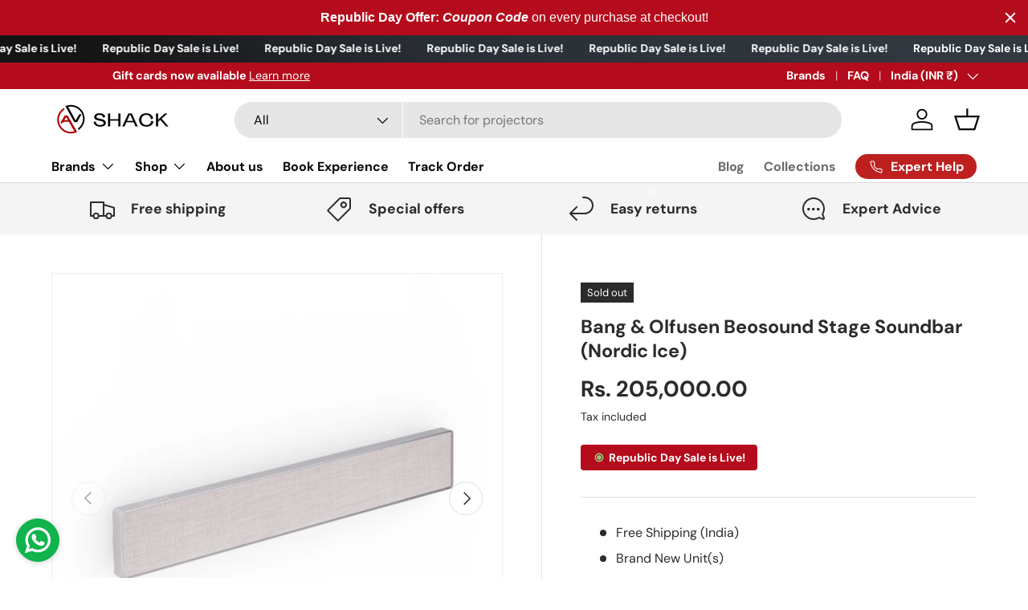

--- FILE ---
content_type: text/html; charset=utf-8
request_url: https://avshack.in/products/bang-olfusen-beosound-stage-soundbar-nordic-ice
body_size: 77967
content:
<!doctype html>
<html class="no-js" lang="en" dir="ltr">
  <head>
    
<meta charset="utf-8">
<meta name="viewport" content="width=device-width,initial-scale=1">
<title>Bang &amp; Olfusen Beosound Stage Soundbar (Nordic Ice) &ndash; AV Shack</title><link rel="canonical" href="https://avshack.in/products/bang-olfusen-beosound-stage-soundbar-nordic-ice"><link rel="icon" href="//avshack.in/cdn/shop/files/a123123412.png?crop=center&height=48&v=1704913408&width=48" type="image/png">
  <link rel="apple-touch-icon" href="//avshack.in/cdn/shop/files/a123123412.png?crop=center&height=180&v=1704913408&width=180"><meta name="description" content="Free Shipping (India) Brand New Unit(s) Price Includes GST Official Manufacturers Warranty EMI Payment Option Available"><meta property="og:site_name" content="AV Shack">
<meta property="og:url" content="https://avshack.in/products/bang-olfusen-beosound-stage-soundbar-nordic-ice">
<meta property="og:title" content="Bang &amp; Olfusen Beosound Stage Soundbar (Nordic Ice)">
<meta property="og:type" content="product">
<meta property="og:description" content="Free Shipping (India) Brand New Unit(s) Price Includes GST Official Manufacturers Warranty EMI Payment Option Available"><meta property="og:image" content="http://avshack.in/cdn/shop/products/Beosound-Stage-Nordic-Ice-600x600.png?crop=center&height=1200&v=1646846190&width=1200">
  <meta property="og:image:secure_url" content="https://avshack.in/cdn/shop/products/Beosound-Stage-Nordic-Ice-600x600.png?crop=center&height=1200&v=1646846190&width=1200">
  <meta property="og:image:width" content="600">
  <meta property="og:image:height" content="600"><meta property="og:price:amount" content="205,000.00">
  <meta property="og:price:currency" content="INR"><meta name="twitter:card" content="summary_large_image">
<meta name="twitter:title" content="Bang &amp; Olfusen Beosound Stage Soundbar (Nordic Ice)">
<meta name="twitter:description" content="Free Shipping (India) Brand New Unit(s) Price Includes GST Official Manufacturers Warranty EMI Payment Option Available">
<link rel="preload" href="//avshack.in/cdn/shop/t/36/assets/main.css?v=39030617625032399421758617615" as="style"><style data-shopify>
@font-face {
  font-family: "DM Sans";
  font-weight: 400;
  font-style: normal;
  font-display: swap;
  src: url("//avshack.in/cdn/fonts/dm_sans/dmsans_n4.ec80bd4dd7e1a334c969c265873491ae56018d72.woff2") format("woff2"),
       url("//avshack.in/cdn/fonts/dm_sans/dmsans_n4.87bdd914d8a61247b911147ae68e754d695c58a6.woff") format("woff");
}
@font-face {
  font-family: "DM Sans";
  font-weight: 700;
  font-style: normal;
  font-display: swap;
  src: url("//avshack.in/cdn/fonts/dm_sans/dmsans_n7.97e21d81502002291ea1de8aefb79170c6946ce5.woff2") format("woff2"),
       url("//avshack.in/cdn/fonts/dm_sans/dmsans_n7.af5c214f5116410ca1d53a2090665620e78e2e1b.woff") format("woff");
}
@font-face {
  font-family: "DM Sans";
  font-weight: 400;
  font-style: italic;
  font-display: swap;
  src: url("//avshack.in/cdn/fonts/dm_sans/dmsans_i4.b8fe05e69ee95d5a53155c346957d8cbf5081c1a.woff2") format("woff2"),
       url("//avshack.in/cdn/fonts/dm_sans/dmsans_i4.403fe28ee2ea63e142575c0aa47684d65f8c23a0.woff") format("woff");
}
@font-face {
  font-family: "DM Sans";
  font-weight: 700;
  font-style: italic;
  font-display: swap;
  src: url("//avshack.in/cdn/fonts/dm_sans/dmsans_i7.52b57f7d7342eb7255084623d98ab83fd96e7f9b.woff2") format("woff2"),
       url("//avshack.in/cdn/fonts/dm_sans/dmsans_i7.d5e14ef18a1d4a8ce78a4187580b4eb1759c2eda.woff") format("woff");
}
@font-face {
  font-family: "DM Sans";
  font-weight: 700;
  font-style: normal;
  font-display: swap;
  src: url("//avshack.in/cdn/fonts/dm_sans/dmsans_n7.97e21d81502002291ea1de8aefb79170c6946ce5.woff2") format("woff2"),
       url("//avshack.in/cdn/fonts/dm_sans/dmsans_n7.af5c214f5116410ca1d53a2090665620e78e2e1b.woff") format("woff");
}
@font-face {
  font-family: "DM Sans";
  font-weight: 700;
  font-style: normal;
  font-display: swap;
  src: url("//avshack.in/cdn/fonts/dm_sans/dmsans_n7.97e21d81502002291ea1de8aefb79170c6946ce5.woff2") format("woff2"),
       url("//avshack.in/cdn/fonts/dm_sans/dmsans_n7.af5c214f5116410ca1d53a2090665620e78e2e1b.woff") format("woff");
}
:root {
        --bg-color: 255 255 255 / 1.0;
        --bg-color-og: 255 255 255 / 1.0;
        --heading-color: 42 43 42;
        --text-color: 42 43 42;
        --text-color-og: 42 43 42;
        --scrollbar-color: 42 43 42;
        --link-color: 42 43 42;
        --link-color-og: 42 43 42;
        --star-color: 255 159 28;--swatch-border-color-default: 212 213 212;
          --swatch-border-color-active: 149 149 149;
          --swatch-card-size: 24px;
          --swatch-variant-picker-size: 64px;--color-scheme-1-bg: 244 244 244 / 1.0;
        --color-scheme-1-grad: linear-gradient(180deg, rgba(244, 244, 244, 1), rgba(244, 244, 244, 1) 100%);
        --color-scheme-1-heading: 42 43 42;
        --color-scheme-1-text: 42 43 42;
        --color-scheme-1-btn-bg: 180 12 28;
        --color-scheme-1-btn-text: 255 255 255;
        --color-scheme-1-btn-bg-hover: 203 51 66;--color-scheme-2-bg: 42 43 42 / 1.0;
        --color-scheme-2-grad: linear-gradient(225deg, rgba(51, 59, 67, 0.88) 8%, rgba(41, 47, 54, 1) 56%, rgba(20, 20, 20, 1) 92%);
        --color-scheme-2-heading: 180 12 28;
        --color-scheme-2-text: 255 255 255;
        --color-scheme-2-btn-bg: 180 12 28;
        --color-scheme-2-btn-text: 255 255 255;
        --color-scheme-2-btn-bg-hover: 203 51 66;--color-scheme-3-bg: 180 12 28 / 1.0;
        --color-scheme-3-grad: linear-gradient(46deg, rgba(133, 16, 4, 1) 10%, rgba(159, 7, 7, 1) 32%, rgba(200, 39, 23, 1) 87%);
        --color-scheme-3-heading: 255 255 255;
        --color-scheme-3-text: 255 255 255;
        --color-scheme-3-btn-bg: 42 43 42;
        --color-scheme-3-btn-text: 255 255 255;
        --color-scheme-3-btn-bg-hover: 82 83 82;

        --drawer-bg-color: 255 255 255 / 1.0;
        --drawer-text-color: 42 43 42;

        --panel-bg-color: 244 244 244 / 1.0;
        --panel-heading-color: 42 43 42;
        --panel-text-color: 42 43 42;

        --in-stock-text-color: 44 126 63;
        --low-stock-text-color: 210 134 26;
        --very-low-stock-text-color: 180 12 28;
        --no-stock-text-color: 119 119 119;
        --no-stock-backordered-text-color: 119 119 119;

        --error-bg-color: 252 237 238;
        --error-text-color: 180 12 28;
        --success-bg-color: 232 246 234;
        --success-text-color: 44 126 63;
        --info-bg-color: 228 237 250;
        --info-text-color: 26 102 210;

        --heading-font-family: "DM Sans", sans-serif;
        --heading-font-style: normal;
        --heading-font-weight: 700;
        --heading-scale-start: 4;

        --navigation-font-family: "DM Sans", sans-serif;
        --navigation-font-style: normal;
        --navigation-font-weight: 700;--heading-text-transform: none;
--subheading-text-transform: none;
        --body-font-family: "DM Sans", sans-serif;
        --body-font-style: normal;
        --body-font-weight: 400;
        --body-font-size: 16;

        --section-gap: 48;
        --heading-gap: calc(8 * var(--space-unit));--grid-column-gap: 20px;--btn-bg-color: 180 12 28;
        --btn-bg-hover-color: 203 51 66;
        --btn-text-color: 255 255 255;
        --btn-bg-color-og: 180 12 28;
        --btn-text-color-og: 255 255 255;
        --btn-alt-bg-color: 255 255 255;
        --btn-alt-bg-alpha: 1.0;
        --btn-alt-text-color: 42 43 42;
        --btn-border-width: 2px;
        --btn-padding-y: 12px;

        
        --btn-border-radius: 28px;
        

        --btn-lg-border-radius: 50%;
        --btn-icon-border-radius: 50%;
        --input-with-btn-inner-radius: var(--btn-border-radius);

        --input-bg-color: 255 255 255 / 1.0;
        --input-text-color: 42 43 42;
        --input-border-width: 2px;
        --input-border-radius: 26px;
        --textarea-border-radius: 12px;
        --input-border-radius: 28px;
        --input-lg-border-radius: 34px;
        --input-bg-color-diff-3: #f7f7f7;
        --input-bg-color-diff-6: #f0f0f0;

        --modal-border-radius: 16px;
        --modal-overlay-color: 0 0 0;
        --modal-overlay-opacity: 0.4;
        --drawer-border-radius: 16px;
        --overlay-border-radius: 0px;

        --custom-label-bg-color: 21 21 21;
        --custom-label-text-color: 255 255 255;--sale-label-bg-color: 190 32 32;
        --sale-label-text-color: 255 255 255;--sold-out-label-bg-color: 42 43 42;
        --sold-out-label-text-color: 255 255 255;--new-label-bg-color: 127 184 0;
        --new-label-text-color: 255 255 255;--preorder-label-bg-color: 0 166 237;
        --preorder-label-text-color: 255 255 255;

        --collection-label-color: 0 126 18;

        --page-width: 1260px;
        --gutter-sm: 20px;
        --gutter-md: 32px;
        --gutter-lg: 64px;

        --payment-terms-bg-color: #ffffff;

        --coll-card-bg-color: #F9F9F9;
        --coll-card-border-color: #f2f2f2;

        --card-highlight-bg-color: #F9F9F9;
        --card-highlight-text-color: 85 85 85;
        --card-highlight-border-color: #E1E1E1;
          
            --aos-animate-duration: 0.6s;
          

          
            --aos-min-width: 0;
          
        

        --reading-width: 48em;
      }

      @media (max-width: 769px) {
        :root {
          --reading-width: 36em;
        }
      }</style>

    <style>
      .write-review-button {
        border: var(--btn-border-width) solid rgb(var(--btn-bg-color));
        outline-color: rgb(var(--btn-bg-color));
        outline-offset: 3px;
        background: rgb(var(--btn-bg-hover-color)) linear-gradient(104deg, rgb(var(--btn-bg-hover-color)) 60%, rgb(var(--btn-bg-color)) 60% 100%) no-repeat 100% 100%;
        background-size: 300% 100%;
        color: rgb(var(--btn-text-color));
        display: inline-block;
        position: relative;
        max-width: 100%;
        padding: var(--btn-padding-y, 12px) 26px;
        transition: opacity .6s ease, color .6s ease, background-position .4s ease-out;
        border-radius: var(--btn-border-radius, 0);
        font-size: .88em;
        font-weight: 700;
        line-height: 1.2em;
        text-align: center;
        text-transform: var(--btn-text-transform, none);
        -webkit-appearance: none;
        appearance: none;
        word-break: break-word;
      }
      .write-review-button:hover {
        background: (--btn-bg-hover-color);
      }
    </style>

    <link rel="stylesheet" href="//avshack.in/cdn/shop/t/36/assets/main.css?v=39030617625032399421758617615">
    <script src="//avshack.in/cdn/shop/t/36/assets/main.js?v=100213628668160008241758617615" defer="defer"></script><link
        rel="preload"
        href="//avshack.in/cdn/fonts/dm_sans/dmsans_n4.ec80bd4dd7e1a334c969c265873491ae56018d72.woff2"
        as="font"
        type="font/woff2"
        crossorigin
        fetchpriority="high"
      ><link
        rel="preload"
        href="//avshack.in/cdn/fonts/dm_sans/dmsans_n7.97e21d81502002291ea1de8aefb79170c6946ce5.woff2"
        as="font"
        type="font/woff2"
        crossorigin
        fetchpriority="high"
      ><script>window.performance && window.performance.mark && window.performance.mark('shopify.content_for_header.start');</script><meta name="google-site-verification" content="noMpWEqAiijMjK2IKWwp2u2JjtPj8pnLTzX4z1lbq-k">
<meta id="shopify-digital-wallet" name="shopify-digital-wallet" content="/29835690037/digital_wallets/dialog">
<link rel="alternate" type="application/json+oembed" href="https://avshack.in/products/bang-olfusen-beosound-stage-soundbar-nordic-ice.oembed">
<script async="async" src="/checkouts/internal/preloads.js?locale=en-IN"></script>
<script id="shopify-features" type="application/json">{"accessToken":"a2247cf7d3f6f0f8cb28ba4f3bf0adf8","betas":["rich-media-storefront-analytics"],"domain":"avshack.in","predictiveSearch":true,"shopId":29835690037,"locale":"en"}</script>
<script>var Shopify = Shopify || {};
Shopify.shop = "theatrewala.myshopify.com";
Shopify.locale = "en";
Shopify.currency = {"active":"INR","rate":"1.0"};
Shopify.country = "IN";
Shopify.theme = {"name":"Magic Checkout-23 Sept 2025","id":142627930165,"schema_name":"Enterprise","schema_version":"1.6.0","theme_store_id":1657,"role":"main"};
Shopify.theme.handle = "null";
Shopify.theme.style = {"id":null,"handle":null};
Shopify.cdnHost = "avshack.in/cdn";
Shopify.routes = Shopify.routes || {};
Shopify.routes.root = "/";</script>
<script type="module">!function(o){(o.Shopify=o.Shopify||{}).modules=!0}(window);</script>
<script>!function(o){function n(){var o=[];function n(){o.push(Array.prototype.slice.apply(arguments))}return n.q=o,n}var t=o.Shopify=o.Shopify||{};t.loadFeatures=n(),t.autoloadFeatures=n()}(window);</script>
<script id="shop-js-analytics" type="application/json">{"pageType":"product"}</script>
<script defer="defer" async type="module" src="//avshack.in/cdn/shopifycloud/shop-js/modules/v2/client.init-shop-cart-sync_BN7fPSNr.en.esm.js"></script>
<script defer="defer" async type="module" src="//avshack.in/cdn/shopifycloud/shop-js/modules/v2/chunk.common_Cbph3Kss.esm.js"></script>
<script defer="defer" async type="module" src="//avshack.in/cdn/shopifycloud/shop-js/modules/v2/chunk.modal_DKumMAJ1.esm.js"></script>
<script type="module">
  await import("//avshack.in/cdn/shopifycloud/shop-js/modules/v2/client.init-shop-cart-sync_BN7fPSNr.en.esm.js");
await import("//avshack.in/cdn/shopifycloud/shop-js/modules/v2/chunk.common_Cbph3Kss.esm.js");
await import("//avshack.in/cdn/shopifycloud/shop-js/modules/v2/chunk.modal_DKumMAJ1.esm.js");

  window.Shopify.SignInWithShop?.initShopCartSync?.({"fedCMEnabled":true,"windoidEnabled":true});

</script>
<script>(function() {
  var isLoaded = false;
  function asyncLoad() {
    if (isLoaded) return;
    isLoaded = true;
    var urls = ["\/\/cdn.shopify.com\/proxy\/bfdee12a1b2562518043ebd1bdc6aa38b9a4ae21a3e53e61824a4c9b6da92998\/api.goaffpro.com\/loader.js?shop=theatrewala.myshopify.com\u0026sp-cache-control=cHVibGljLCBtYXgtYWdlPTkwMA","https:\/\/myaccounts.tuecus.com\/tuecus\/js\/checkout.js?shop=theatrewala.myshopify.com","https:\/\/swift.perfectapps.io\/store\/assets\/dist\/js\/main.min.js?v=1_1656926566\u0026shop=theatrewala.myshopify.com","https:\/\/example.com\/my_script.js?shop=theatrewala.myshopify.com","https:\/\/sales-pop.carecart.io\/lib\/salesnotifier.js?shop=theatrewala.myshopify.com","https:\/\/trust.conversionbear.com\/script?app=trust_badge\u0026shop=theatrewala.myshopify.com","https:\/\/avshack.in\/apps\/giraffly-trust\/trust-worker-d8e97bfe157f386e64c8df1c18c6eba7166df47c.js?v=20240116195610\u0026shop=theatrewala.myshopify.com","https:\/\/requestquote.w3apps.co\/js\/app.js?shop=theatrewala.myshopify.com"];
    for (var i = 0; i < urls.length; i++) {
      var s = document.createElement('script');
      s.type = 'text/javascript';
      s.async = true;
      s.src = urls[i];
      var x = document.getElementsByTagName('script')[0];
      x.parentNode.insertBefore(s, x);
    }
  };
  if(window.attachEvent) {
    window.attachEvent('onload', asyncLoad);
  } else {
    window.addEventListener('load', asyncLoad, false);
  }
})();</script>
<script id="__st">var __st={"a":29835690037,"offset":19800,"reqid":"38d653e2-6ff0-4444-be3f-9d16a07f0630-1769899538","pageurl":"avshack.in\/products\/bang-olfusen-beosound-stage-soundbar-nordic-ice","u":"7682ff7defb4","p":"product","rtyp":"product","rid":6805379186741};</script>
<script>window.ShopifyPaypalV4VisibilityTracking = true;</script>
<script id="captcha-bootstrap">!function(){'use strict';const t='contact',e='account',n='new_comment',o=[[t,t],['blogs',n],['comments',n],[t,'customer']],c=[[e,'customer_login'],[e,'guest_login'],[e,'recover_customer_password'],[e,'create_customer']],r=t=>t.map((([t,e])=>`form[action*='/${t}']:not([data-nocaptcha='true']) input[name='form_type'][value='${e}']`)).join(','),a=t=>()=>t?[...document.querySelectorAll(t)].map((t=>t.form)):[];function s(){const t=[...o],e=r(t);return a(e)}const i='password',u='form_key',d=['recaptcha-v3-token','g-recaptcha-response','h-captcha-response',i],f=()=>{try{return window.sessionStorage}catch{return}},m='__shopify_v',_=t=>t.elements[u];function p(t,e,n=!1){try{const o=window.sessionStorage,c=JSON.parse(o.getItem(e)),{data:r}=function(t){const{data:e,action:n}=t;return t[m]||n?{data:e,action:n}:{data:t,action:n}}(c);for(const[e,n]of Object.entries(r))t.elements[e]&&(t.elements[e].value=n);n&&o.removeItem(e)}catch(o){console.error('form repopulation failed',{error:o})}}const l='form_type',E='cptcha';function T(t){t.dataset[E]=!0}const w=window,h=w.document,L='Shopify',v='ce_forms',y='captcha';let A=!1;((t,e)=>{const n=(g='f06e6c50-85a8-45c8-87d0-21a2b65856fe',I='https://cdn.shopify.com/shopifycloud/storefront-forms-hcaptcha/ce_storefront_forms_captcha_hcaptcha.v1.5.2.iife.js',D={infoText:'Protected by hCaptcha',privacyText:'Privacy',termsText:'Terms'},(t,e,n)=>{const o=w[L][v],c=o.bindForm;if(c)return c(t,g,e,D).then(n);var r;o.q.push([[t,g,e,D],n]),r=I,A||(h.body.append(Object.assign(h.createElement('script'),{id:'captcha-provider',async:!0,src:r})),A=!0)});var g,I,D;w[L]=w[L]||{},w[L][v]=w[L][v]||{},w[L][v].q=[],w[L][y]=w[L][y]||{},w[L][y].protect=function(t,e){n(t,void 0,e),T(t)},Object.freeze(w[L][y]),function(t,e,n,w,h,L){const[v,y,A,g]=function(t,e,n){const i=e?o:[],u=t?c:[],d=[...i,...u],f=r(d),m=r(i),_=r(d.filter((([t,e])=>n.includes(e))));return[a(f),a(m),a(_),s()]}(w,h,L),I=t=>{const e=t.target;return e instanceof HTMLFormElement?e:e&&e.form},D=t=>v().includes(t);t.addEventListener('submit',(t=>{const e=I(t);if(!e)return;const n=D(e)&&!e.dataset.hcaptchaBound&&!e.dataset.recaptchaBound,o=_(e),c=g().includes(e)&&(!o||!o.value);(n||c)&&t.preventDefault(),c&&!n&&(function(t){try{if(!f())return;!function(t){const e=f();if(!e)return;const n=_(t);if(!n)return;const o=n.value;o&&e.removeItem(o)}(t);const e=Array.from(Array(32),(()=>Math.random().toString(36)[2])).join('');!function(t,e){_(t)||t.append(Object.assign(document.createElement('input'),{type:'hidden',name:u})),t.elements[u].value=e}(t,e),function(t,e){const n=f();if(!n)return;const o=[...t.querySelectorAll(`input[type='${i}']`)].map((({name:t})=>t)),c=[...d,...o],r={};for(const[a,s]of new FormData(t).entries())c.includes(a)||(r[a]=s);n.setItem(e,JSON.stringify({[m]:1,action:t.action,data:r}))}(t,e)}catch(e){console.error('failed to persist form',e)}}(e),e.submit())}));const S=(t,e)=>{t&&!t.dataset[E]&&(n(t,e.some((e=>e===t))),T(t))};for(const o of['focusin','change'])t.addEventListener(o,(t=>{const e=I(t);D(e)&&S(e,y())}));const B=e.get('form_key'),M=e.get(l),P=B&&M;t.addEventListener('DOMContentLoaded',(()=>{const t=y();if(P)for(const e of t)e.elements[l].value===M&&p(e,B);[...new Set([...A(),...v().filter((t=>'true'===t.dataset.shopifyCaptcha))])].forEach((e=>S(e,t)))}))}(h,new URLSearchParams(w.location.search),n,t,e,['guest_login'])})(!0,!0)}();</script>
<script integrity="sha256-4kQ18oKyAcykRKYeNunJcIwy7WH5gtpwJnB7kiuLZ1E=" data-source-attribution="shopify.loadfeatures" defer="defer" src="//avshack.in/cdn/shopifycloud/storefront/assets/storefront/load_feature-a0a9edcb.js" crossorigin="anonymous"></script>
<script data-source-attribution="shopify.dynamic_checkout.dynamic.init">var Shopify=Shopify||{};Shopify.PaymentButton=Shopify.PaymentButton||{isStorefrontPortableWallets:!0,init:function(){window.Shopify.PaymentButton.init=function(){};var t=document.createElement("script");t.src="https://avshack.in/cdn/shopifycloud/portable-wallets/latest/portable-wallets.en.js",t.type="module",document.head.appendChild(t)}};
</script>
<script data-source-attribution="shopify.dynamic_checkout.buyer_consent">
  function portableWalletsHideBuyerConsent(e){var t=document.getElementById("shopify-buyer-consent"),n=document.getElementById("shopify-subscription-policy-button");t&&n&&(t.classList.add("hidden"),t.setAttribute("aria-hidden","true"),n.removeEventListener("click",e))}function portableWalletsShowBuyerConsent(e){var t=document.getElementById("shopify-buyer-consent"),n=document.getElementById("shopify-subscription-policy-button");t&&n&&(t.classList.remove("hidden"),t.removeAttribute("aria-hidden"),n.addEventListener("click",e))}window.Shopify?.PaymentButton&&(window.Shopify.PaymentButton.hideBuyerConsent=portableWalletsHideBuyerConsent,window.Shopify.PaymentButton.showBuyerConsent=portableWalletsShowBuyerConsent);
</script>
<script>
  function portableWalletsCleanup(e){e&&e.src&&console.error("Failed to load portable wallets script "+e.src);var t=document.querySelectorAll("shopify-accelerated-checkout .shopify-payment-button__skeleton, shopify-accelerated-checkout-cart .wallet-cart-button__skeleton"),e=document.getElementById("shopify-buyer-consent");for(let e=0;e<t.length;e++)t[e].remove();e&&e.remove()}function portableWalletsNotLoadedAsModule(e){e instanceof ErrorEvent&&"string"==typeof e.message&&e.message.includes("import.meta")&&"string"==typeof e.filename&&e.filename.includes("portable-wallets")&&(window.removeEventListener("error",portableWalletsNotLoadedAsModule),window.Shopify.PaymentButton.failedToLoad=e,"loading"===document.readyState?document.addEventListener("DOMContentLoaded",window.Shopify.PaymentButton.init):window.Shopify.PaymentButton.init())}window.addEventListener("error",portableWalletsNotLoadedAsModule);
</script>

<script type="module" src="https://avshack.in/cdn/shopifycloud/portable-wallets/latest/portable-wallets.en.js" onError="portableWalletsCleanup(this)" crossorigin="anonymous"></script>
<script nomodule>
  document.addEventListener("DOMContentLoaded", portableWalletsCleanup);
</script>

<link id="shopify-accelerated-checkout-styles" rel="stylesheet" media="screen" href="https://avshack.in/cdn/shopifycloud/portable-wallets/latest/accelerated-checkout-backwards-compat.css" crossorigin="anonymous">
<style id="shopify-accelerated-checkout-cart">
        #shopify-buyer-consent {
  margin-top: 1em;
  display: inline-block;
  width: 100%;
}

#shopify-buyer-consent.hidden {
  display: none;
}

#shopify-subscription-policy-button {
  background: none;
  border: none;
  padding: 0;
  text-decoration: underline;
  font-size: inherit;
  cursor: pointer;
}

#shopify-subscription-policy-button::before {
  box-shadow: none;
}

      </style>
<script id="sections-script" data-sections="header,footer" defer="defer" src="//avshack.in/cdn/shop/t/36/compiled_assets/scripts.js?v=10416"></script>
<script>window.performance && window.performance.mark && window.performance.mark('shopify.content_for_header.end');</script>

      <script src="//avshack.in/cdn/shop/t/36/assets/animate-on-scroll.js?v=15249566486942820451758617615" defer="defer"></script>
      <link rel="stylesheet" href="//avshack.in/cdn/shop/t/36/assets/animate-on-scroll.css?v=116194678796051782541758617615">
    

    <script>
      document.documentElement.className = document.documentElement.className.replace('no-js', 'js');
    </script><!-- CC Custom Head Start --><!-- CC Custom Head End --><meta name="google-site-verification" content="hoJ2HGKlXm5Fhb8TT1CG78p2O2x46v1bPDlS5_SiQL4">
  <!-- BEGIN app block: shopify://apps/countdown-sami/blocks/app-embed-block/4a43514a-3558-477f-914e-e834a137453e --><script type="text/javascript">
    window.Samita = window.Samita || {};
    Samita.Countdowns = Samita.Countdowns || {};
    Samita.Countdowns.locale  = {"shop_locale":{"locale":"en","enabled":true,"primary":true,"published":true}};
    Samita.Countdowns.page = {
      title : document.title.replaceAll('"', "'"), 
      href : window.location.href, 
      type: "product"
    };
    Samita.Countdowns.dataShop = {"configuration":{"money_format":"Rs. {{amount}}"},"pricing":{"plan":"BETA","features":[]},"flags":{"watermark":false,"customize":true},"settings":{"custom":{"collect_feedback":"show"},"notUseSearchFileApp":true},"url":"theatrewala.myshopify.com","api_url":"","app_url":"https://timer.samita.io"};
    Samita.Countdowns.theme_id = null;
    Samita.Countdowns.products = [];
    Samita.Countdowns.intervals = [];

    

    
      Samita.Countdowns.product ={"id":6805379186741,"title":"Bang \u0026 Olfusen Beosound Stage Soundbar (Nordic Ice)","handle":"bang-olfusen-beosound-stage-soundbar-nordic-ice","description":"\u003cul class=\"shortdescnew\" data-mce-fragment=\"1\"\u003e\n\u003cli data-mce-fragment=\"1\"\u003eFree Shipping (India)\u003c\/li\u003e\n\u003cli data-mce-fragment=\"1\"\u003eBrand New Unit(s)\u003c\/li\u003e\n\u003cli data-mce-fragment=\"1\"\u003ePrice Includes GST\u003c\/li\u003e\n\u003cli data-mce-fragment=\"1\"\u003eOfficial Manufacturers Warranty\u003c\/li\u003e\n\u003cli data-mce-fragment=\"1\"\u003eEMI Payment Option Available\u003c\/li\u003e\n\u003c\/ul\u003e","published_at":"2022-03-03T15:09:57+05:30","created_at":"2022-03-03T15:09:56+05:30","vendor":"AV Shack","type":"Soundbar","tags":["Audio","Bang \u0026 Olufsen","Soundbars","Wireless Audio"],"price":20500000,"price_min":20500000,"price_max":20500000,"available":false,"price_varies":false,"compare_at_price":null,"compare_at_price_min":0,"compare_at_price_max":0,"compare_at_price_varies":false,"variants":[{"id":40654209220661,"title":"Default Title","option1":"Default Title","option2":null,"option3":null,"sku":"13038","requires_shipping":true,"taxable":true,"featured_image":null,"available":false,"name":"Bang \u0026 Olfusen Beosound Stage Soundbar (Nordic Ice)","public_title":null,"options":["Default Title"],"price":20500000,"weight":0,"compare_at_price":null,"inventory_management":"shopify","barcode":"","requires_selling_plan":false,"selling_plan_allocations":[]}],"images":["\/\/avshack.in\/cdn\/shop\/products\/Beosound-Stage-Nordic-Ice-600x600.png?v=1646846190","\/\/avshack.in\/cdn\/shop\/products\/beosound-stage-left-Nordic-Ice-600x600.png?v=1646846190","\/\/avshack.in\/cdn\/shop\/products\/beosound-stage-side-Nordic-Ice-600x600.png?v=1646639588"],"featured_image":"\/\/avshack.in\/cdn\/shop\/products\/Beosound-Stage-Nordic-Ice-600x600.png?v=1646846190","options":["Title"],"media":[{"alt":null,"id":23480748048437,"position":1,"preview_image":{"aspect_ratio":1.0,"height":600,"width":600,"src":"\/\/avshack.in\/cdn\/shop\/products\/Beosound-Stage-Nordic-Ice-600x600.png?v=1646846190"},"aspect_ratio":1.0,"height":600,"media_type":"image","src":"\/\/avshack.in\/cdn\/shop\/products\/Beosound-Stage-Nordic-Ice-600x600.png?v=1646846190","width":600},{"alt":null,"id":23480748015669,"position":2,"preview_image":{"aspect_ratio":1.0,"height":600,"width":600,"src":"\/\/avshack.in\/cdn\/shop\/products\/beosound-stage-left-Nordic-Ice-600x600.png?v=1646846190"},"aspect_ratio":1.0,"height":600,"media_type":"image","src":"\/\/avshack.in\/cdn\/shop\/products\/beosound-stage-left-Nordic-Ice-600x600.png?v=1646846190","width":600},{"alt":null,"id":23480748081205,"position":3,"preview_image":{"aspect_ratio":1.0,"height":600,"width":600,"src":"\/\/avshack.in\/cdn\/shop\/products\/beosound-stage-side-Nordic-Ice-600x600.png?v=1646639588"},"aspect_ratio":1.0,"height":600,"media_type":"image","src":"\/\/avshack.in\/cdn\/shop\/products\/beosound-stage-side-Nordic-Ice-600x600.png?v=1646639588","width":600}],"requires_selling_plan":false,"selling_plan_groups":[],"content":"\u003cul class=\"shortdescnew\" data-mce-fragment=\"1\"\u003e\n\u003cli data-mce-fragment=\"1\"\u003eFree Shipping (India)\u003c\/li\u003e\n\u003cli data-mce-fragment=\"1\"\u003eBrand New Unit(s)\u003c\/li\u003e\n\u003cli data-mce-fragment=\"1\"\u003ePrice Includes GST\u003c\/li\u003e\n\u003cli data-mce-fragment=\"1\"\u003eOfficial Manufacturers Warranty\u003c\/li\u003e\n\u003cli data-mce-fragment=\"1\"\u003eEMI Payment Option Available\u003c\/li\u003e\n\u003c\/ul\u003e"};
      Samita.Countdowns.product.collections =[163360833589,163824402485,307155435573,177766694965,276201865269,282104201269,276201832501,282104234037,163825549365,163825451061];
      Samita.Countdowns.product.variants = [{
          "id":40654209220661,
          "title":"Default Title",
          "name":"null",
          "compare_at_price":null,
          "price":20500000,
          "available":false,
          "weight":"0",
          "sku":"13038",
          "inventory_quantity":0}];
    
  
    
        
        
    
        
        
    
        
            if (typeof Shopify!= "undefined" && Shopify?.theme?.id == 135507181621) {
                Samita.Countdowns.themeInfo = {"id":135507181621,"name":"Updated copy of Updated copy of Enterprise","role":"unpublished","theme_store_id":1657,"theme_name":"Enterprise","theme_version":"1.6.0"}
            }
        
        
    
        
        
            if (typeof Shopify!= "undefined" && Shopify?.theme?.id == 135507181621) {
                Samita.Countdowns.theme = {"selectors":{"product":{"elementSelectors":[".product-top",".Product",".product-detail",".product-page-container","#ProductSection-product-template","#shopify-section-product-template",".product:not(.featured-product,.slick-slide)",".product-main",".grid:not(.product-grid,.sf-grid,.featured-product)",".grid.product-single","#__pf",".gfqv-product-wrapper",".ga-product",".t4s-container",".gCartItem, .flexRow.noGutter, .cart__row, .line-item, .cart-item, .cart-row, .CartItem, .cart-line-item, .cart-table tbody tr, .container-indent table tbody tr"],"notShowCustomBlocks":".variant-swatch__item,.swatch-element,.fera-productReviews-review,share-button,.hdt-variant-picker,.col-story-block,.lightly-spaced-row","link":"[samitaPL-product-link], h3[data-href*=\"/products/\"], div[data-href*=\"/products/\"], a[data-href*=\"/products/\"], a.product-block__link[href*=\"/products/\"], a.indiv-product__link[href*=\"/products/\"], a.thumbnail__link[href*=\"/products/\"], a.product-item__link[href*=\"/products/\"], a.product-card__link[href*=\"/products/\"], a.product-card-link[href*=\"/products/\"], a.product-block__image__link[href*=\"/products/\"], a.stretched-link[href*=\"/products/\"], a.grid-product__link[href*=\"/products/\"], a.product-grid-item--link[href*=\"/products/\"], a.product-link[href*=\"/products/\"], a.product__link[href*=\"/products/\"], a.full-unstyled-link[href*=\"/products/\"], a.grid-item__link[href*=\"/products/\"], a.grid-product__link[href*=\"/products/\"], a[data-product-page-link][href*=\"/products/\"], a[href*=\"/products/\"]:not(.logo-bar__link,.ButtonGroup__Item.Button,.menu-promotion__link,.site-nav__link,.mobile-nav__link,.hero__sidebyside-image-link,.announcement-link,.breadcrumbs-list__link,.single-level-link,.d-none,.icon-twitter,.icon-facebook,.icon-pinterest,#btn,.list-menu__item.link.link--tex,.btnProductQuickview,.index-banner-slides-each,.global-banner-switch,.sub-nav-item-link,.announcement-bar__link,.Carousel__Cell,.Heading,.facebook,.twitter,.pinterest,.loyalty-redeem-product-title,.breadcrumbs__link,.btn-slide,.h2m-menu-item-inner--sub,.glink,.announcement-bar__link,.ts-link)","signal":"[data-product-handle], [data-product-id]","notSignal":":not([data-section-id=\"product-recommendations\"],[data-section-type=\"product-recommendations\"],#product-area,#looxReviews)","priceSelectors":[".product-option .cvc-money","#ProductPrice-product-template",".product-block--price",".price-list","#ProductPrice",".product-price",".product__price—reg","#productPrice-product-template",".product__current-price",".product-thumb-caption-price-current",".product-item-caption-price-current",".grid-product__price,.product__price","span.price","span.product-price",".productitem--price",".product-pricing","div.price","span.money",".product-item__price",".product-list-item-price","p.price",".product-meta__prices","div.product-price","span#price",".price.money","h3.price","a.price",".price-area",".product-item-price",".pricearea",".collectionGrid .collectionBlock-info > p","#ComparePrice",".product--price-wrapper",".product-page--price-wrapper",".color--shop-accent.font-size--s.t--meta.f--main",".ComparePrice",".ProductPrice",".prodThumb .title span:last-child",".price",".product-single__price-product-template",".product-info-price",".price-money",".prod-price","#price-field",".product-grid--price",".prices,.pricing","#product-price",".money-styling",".compare-at-price",".product-item--price",".card__price",".product-card__price",".product-price__price",".product-item__price-wrapper",".product-single__price",".grid-product__price-wrap","a.grid-link p.grid-link__meta",".product__prices","#comparePrice-product-template","dl[class*=\"price\"]","div[class*=\"price\"]",".gl-card-pricing",".ga-product_price-container"],"titleSelectors":[".prod-title",".product-block--title",".product-info__title",".product-thumbnail__title",".product-card__title","div.product__title",".card__heading.h5",".cart-item__name.h4",".spf-product-card__title.h4",".gl-card-title",".ga-product_title"],"imageSelectors":["picture img",".grid_img",".imgWrapper > img",".gitem-img",".card__media img",".image__inner img",".snize-thumbnail",".zoomImg",".spf-product-card__image",".boost-pfs-filter-product-item-main-image",".pwzrswiper-slide > img",".product__image-wrapper img",".grid__image-ratio",".product__media img",".AspectRatio > img",".product__media img",".rimage-wrapper > img",".ProductItem__Image",".img-wrapper img",".aspect-ratio img",".product-card__image-wrapper > .product-card__image",".ga-products_image img",".image__container",".image-wrap .grid-product__image",".boost-sd__product-image img",".box-ratio > img",".image-cell img.card__image","img[src*=\"cdn.shopify.com\"][src*=\"/products/\"]","img[srcset*=\"cdn.shopify.com\"][srcset*=\"/products/\"]","img[data-srcset*=\"cdn.shopify.com\"][data-srcset*=\"/products/\"]","img[data-src*=\"cdn.shopify.com\"][data-src*=\"/products/\"]","img[data-srcset*=\"cdn.shopify.com\"][data-srcset*=\"/products/\"]","img[srcset*=\"cdn.shopify.com\"][src*=\"no-image\"]",".product-card__image > img",".product-image-main .image-wrap",".grid-product__image",".media > img","img[srcset*=\"cdn/shop/products/\"]","[data-bgset*=\"cdn.shopify.com\"][data-bgset*=\"/products/\"] > [data-bgset*=\"cdn.shopify.com\"][data-bgset*=\"/products/\"]","[data-bgset*=\"cdn.shopify.com\"][data-bgset*=\"/products/\"]","img[src*=\"cdn.shopify.com\"][src*=\"no-image\"]","img[src*=\"cdn/shop/products/\"]",".ga-product_image",".gfqv-product-image"],"media":".card__inner,.spf-product-card__inner","soldOutBadge":".tag.tag--rectangle, .grid-product__tag--sold-out","paymentButton":".shopify-payment-button, .product-form--smart-payment-buttons, .lh-wrap-buynow, .wx-checkout-btn","formSelectors":["product-form form.form","form.product-form","form.product_form",".main-product-form","form.t4s-form__product",".product-single__form",".shopify-product-form","#shopify-section-product-template form[action*=\"/cart/add\"]","form[action*=\"/cart/add\"]:not(.form-card)",".ga-products-table li.ga-product",".pf-product-form"],"variantActivator":".product__swatches [data-swatch-option], .swatch-view-item, variant-radios input, .swatch__container .swatch__option, .gf_swatches .gf_swatch, .product-form__controls-group-options select, ul.clickyboxes li, .pf-variant-select, ul.swatches-select li, .product-options__value, .form-check-swatch, button.btn.swatch select.product__variant, .pf-container a, button.variant.option, ul.js-product__variant--container li, .variant-input, .product-variant > ul > li  ,.input--dropdown, .HorizontalList > li, .product-single__swatch__item, .globo-swatch-list ul.value > .select-option, .form-swatch-item, .selector-wrapper select, select.pf-input, ul.swatches-select > li.nt-swatch.swatch_pr_item, ul.gfqv-swatch-values > li, .lh-swatch-select, .swatch-image, .variant-image-swatch, #option-size, .selector-wrapper .replaced, .regular-select-content > .regular-select-item, .radios--input, ul.swatch-view > li > .swatch-selector ,.single-option-selector, .swatch-element input, [data-product-option], .single-option-selector__radio, [data-index^=\"option\"], .SizeSwatchList input, .swatch-panda input[type=radio], .swatch input, .swatch-element input[type=radio], select[id*=\"product-select-\"], select[id|=\"product-select-option\"], [id|=\"productSelect-product\"], [id|=\"ProductSelect-option\"],select[id|=\"product-variants-option\"],select[id|=\"sca-qv-product-selected-option\"],select[id*=\"product-variants-\"],select[id|=\"product-selectors-option\"],select[id|=\"variant-listbox-option\"],select[id|=\"id-option\"],select[id|=\"SingleOptionSelector\"], .variant-input-wrap input, [data-action=\"select-value\"]","variant":".variant-selection__variants, .product-variant-id, .product-form__variants, .ga-product_variant_select, select[name=\"id\"], input[name=\"id\"], .qview-variants > select, select[name=\"id[]\"]","variantIdByAttribute":"swatch-current-variant","quantity":".gInputElement, [name=\"qty\"], [name=\"quantity\"]","quantityWrapper":"#Quantity, input.quantity-selector.quantity-input, [data-quantity-input-wrapper], .product-form__quantity-selector, .product-form__item--quantity, .ProductForm__QuantitySelector, .quantity-product-template, .product-qty, .qty-selection, .product__quantity, .js-qty__num","productAddToCartBtnSelectors":[".samita-custom-button-atc","#AddToCart",".product-form__cart-submit",".add-to-cart-btn",".product__add-to-cart-button","#AddToCart--product-template","#addToCart","#AddToCart-product-template","#AddToCart",".add_to_cart",".product-form--atc-button","#AddToCart-product",".AddtoCart","button.btn-addtocart",".product-submit","[name=\"add\"]","[type=\"submit\"]",".product-form__add-button",".product-form--add-to-cart",".btn--add-to-cart",".button-cart",".action-button > .add-to-cart","button.btn--tertiary.add-to-cart",".form-actions > button.button",".gf_add-to-cart",".zend_preorder_submit_btn",".gt_button",".wx-add-cart-btn",".previewer_add-to-cart_btn > button",".qview-btn-addtocart",".ProductForm__AddToCart",".button--addToCart","#AddToCartDesk","[data-pf-type=\"ProductATC\"]"],"customAddEl":{"productPageSameLevel":true,"collectionPageSameLevel":true,"cartPageSameLevel":false},"collection":{"positionBadgeImageWrapper":"","positionBadgeTitleWrapper":"","positionBadgePriceWrapper":"","notElClass":["cart-items","cart-item-list__body","product-list","samitaPL-card-list","cart-items-con","boost-pfs-search-suggestion-group","collection","pf-slide","boost-sd__cart-body","boost-sd__product-list","snize-search-results-content","productGrid","footer__links","header__links-list","cartitems--list","Cart__ItemList","minicart-list-prd","mini-cart-item","mini-cart__line-item-list","grid","products","ajax-cart__form","hero__link","collection__page-products","cc-filters-results","footer-sect","collection-grid","card-list","page-width","collection-template","mobile-nav__sublist","product-grid","site-nav__dropdown","search__results","product-recommendations","faq__wrapper","section-featured-product","announcement_wrapper","cart-summary-item-container","cart-drawer__line-items","product-quick-add","cart__items","rte","m-cart-drawer__items","scd__items"]},"quickView":{"activator":"a.quickview-icon.quickview, .qv-icon, .previewer-button, .sca-qv-button, .product-item__action-button[data-action=\"open-modal\"], .boost-pfs-quickview-btn, .collection-product[data-action=\"show-product\"], button.product-item__quick-shop-button, .product-item__quick-shop-button-wrapper, .open-quick-view, .product-item__action-button[data-action=\"open-modal\"], .tt-btn-quickview, .product-item-quick-shop .available, .quickshop-trigger, .productitem--action-trigger:not(.productitem--action-atc), .quick-product__btn, .thumbnail, .quick_shop, a.sca-qv-button, .overlay, .quick-view, .open-quick-view, [data-product-card-link], a[rel=\"quick-view\"], a.quick-buy, div.quickview-button > a, .block-inner a.more-info, .quick-shop-modal-trigger, a.quick-view-btn, a.spo-quick-view, div.quickView-button, a.product__label--quick-shop, span.trigger-quick-view, a.act-quickview-button, a.product-modal, [data-quickshop-full], [data-quickshop-slim], [data-quickshop-trigger]","productForm":".qv-form, .qview-form, .description-wrapper_content, .wx-product-wrapper, #sca-qv-add-item-form, .product-form, #boost-pfs-quickview-cart-form, .product.preview .shopify-product-form, .product-details__form, .gfqv-product-form, #ModalquickView form#modal_quick_view, .quick-shop-modal form[action*=\"/cart/add\"], #quick-shop-modal form[action*=\"/cart/add\"], .white-popup.quick-view form[action*=\"/cart/add\"], .quick-view form[action*=\"/cart/add\"], [id*=\"QuickShopModal-\"] form[action*=\"/cart/add\"], .quick-shop.active form[action*=\"/cart/add\"], .quick-view-panel form[action*=\"/cart/add\"], .content.product.preview form[action*=\"/cart/add\"], .quickView-wrap form[action*=\"/cart/add\"], .quick-modal form[action*=\"/cart/add\"], #colorbox form[action*=\"/cart/add\"], .product-quick-view form[action*=\"/cart/add\"], .quickform, .modal--quickshop-full, .modal--quickshop form[action*=\"/cart/add\"], .quick-shop-form, .fancybox-inner form[action*=\"/cart/add\"], #quick-view-modal form[action*=\"/cart/add\"], [data-product-modal] form[action*=\"/cart/add\"], .modal--quick-shop.modal--is-active form[action*=\"/cart/add\"]","appVariantActivator":".previewer_options","appVariantSelector":".full_info, [data-behavior=\"previewer_link\"]","appButtonClass":["sca-qv-cartbtn","qview-btn","btn--fill btn--regular"]}},"cart":{"form":["cart-items > .page-width","cart-items.page-width","[samitaWS-checkout-form]","cart-form",".ajax-cart__form-wrapper","#CartPage form[action*=\"/cart\"]",".cart-wrapper form[action*=\"/cart\"]",".main-content-inner form[action=\"/cart\"]",".main-content form[action=\"/cart\"]","[data-section-id=\"cart-template\"] form[action*=\"/cart\"]","cart-items form[action*=\"/cart\"]","form#updateform","form#cartForm","form[action*=\"/cart\"]#cartform",".page-content form[action*=\"/cart\"]","form[action*=\"/cart\"]:not([action*=\"/cart/add\"]):not([hidden])","#cart-notification-form"],"drawerForm":["[samitaWS-drawer-form]","#CartDrawer .drawer__inner","div#CartDrawer-Overlay .drawer__inner","#cart-notification-form"]}},"integrateApps":["globo.relatedproduct.loaded","globoFilterQuickviewRenderCompleted","globoFilterRenderSearchCompleted","globoFilterRenderCompleted","globoRelatedBuildWidgetCalback","cart:open","cartdrawer:opened","cart:build","cart:quantity.cart-cart-drawer","cart:updated","cart:close","collectionUpdate","theme:drawer:toggle","theme:drawer:close","theme:drawer:open","cart-update","addwishlistitem","transitionend"],"timeOut":1500,"theme_store_id":1657,"theme_name":"Enterprise"}
            }
        
    
    
    Samita.Countdowns.dataCountdowns = [];
    
    
    
      
      
      Samita.Countdowns.dataCountdowns = [];
    

    Samita.Countdowns.dataSalesPopups = []
    
    

  
  </script>
  <!-- END app block --><script src="https://cdn.shopify.com/extensions/019bc2d0-0f91-74d4-a43b-076b6407206d/quick-announcement-bar-prod-97/assets/quickannouncementbar.js" type="text/javascript" defer="defer"></script>
<script src="https://cdn.shopify.com/extensions/019c0356-e1e7-7976-ae30-b9379b43d4f2/countdown-timer-bar-samita-107/assets/samita.countdowns.index.js" type="text/javascript" defer="defer"></script>
<script src="https://cdn.shopify.com/extensions/019be3fb-70a1-7565-8409-0029e6d6306c/preorderfrontend-176/assets/globo.preorder.min.js" type="text/javascript" defer="defer"></script>
<script src="https://cdn.shopify.com/extensions/019bdab7-204d-79c1-9d23-f89b49b55f45/monk-free-gift-with-purchase-331/assets/mr-embed-1.js" type="text/javascript" defer="defer"></script>
<link href="https://monorail-edge.shopifysvc.com" rel="dns-prefetch">
<script>(function(){if ("sendBeacon" in navigator && "performance" in window) {try {var session_token_from_headers = performance.getEntriesByType('navigation')[0].serverTiming.find(x => x.name == '_s').description;} catch {var session_token_from_headers = undefined;}var session_cookie_matches = document.cookie.match(/_shopify_s=([^;]*)/);var session_token_from_cookie = session_cookie_matches && session_cookie_matches.length === 2 ? session_cookie_matches[1] : "";var session_token = session_token_from_headers || session_token_from_cookie || "";function handle_abandonment_event(e) {var entries = performance.getEntries().filter(function(entry) {return /monorail-edge.shopifysvc.com/.test(entry.name);});if (!window.abandonment_tracked && entries.length === 0) {window.abandonment_tracked = true;var currentMs = Date.now();var navigation_start = performance.timing.navigationStart;var payload = {shop_id: 29835690037,url: window.location.href,navigation_start,duration: currentMs - navigation_start,session_token,page_type: "product"};window.navigator.sendBeacon("https://monorail-edge.shopifysvc.com/v1/produce", JSON.stringify({schema_id: "online_store_buyer_site_abandonment/1.1",payload: payload,metadata: {event_created_at_ms: currentMs,event_sent_at_ms: currentMs}}));}}window.addEventListener('pagehide', handle_abandonment_event);}}());</script>
<script id="web-pixels-manager-setup">(function e(e,d,r,n,o){if(void 0===o&&(o={}),!Boolean(null===(a=null===(i=window.Shopify)||void 0===i?void 0:i.analytics)||void 0===a?void 0:a.replayQueue)){var i,a;window.Shopify=window.Shopify||{};var t=window.Shopify;t.analytics=t.analytics||{};var s=t.analytics;s.replayQueue=[],s.publish=function(e,d,r){return s.replayQueue.push([e,d,r]),!0};try{self.performance.mark("wpm:start")}catch(e){}var l=function(){var e={modern:/Edge?\/(1{2}[4-9]|1[2-9]\d|[2-9]\d{2}|\d{4,})\.\d+(\.\d+|)|Firefox\/(1{2}[4-9]|1[2-9]\d|[2-9]\d{2}|\d{4,})\.\d+(\.\d+|)|Chrom(ium|e)\/(9{2}|\d{3,})\.\d+(\.\d+|)|(Maci|X1{2}).+ Version\/(15\.\d+|(1[6-9]|[2-9]\d|\d{3,})\.\d+)([,.]\d+|)( \(\w+\)|)( Mobile\/\w+|) Safari\/|Chrome.+OPR\/(9{2}|\d{3,})\.\d+\.\d+|(CPU[ +]OS|iPhone[ +]OS|CPU[ +]iPhone|CPU IPhone OS|CPU iPad OS)[ +]+(15[._]\d+|(1[6-9]|[2-9]\d|\d{3,})[._]\d+)([._]\d+|)|Android:?[ /-](13[3-9]|1[4-9]\d|[2-9]\d{2}|\d{4,})(\.\d+|)(\.\d+|)|Android.+Firefox\/(13[5-9]|1[4-9]\d|[2-9]\d{2}|\d{4,})\.\d+(\.\d+|)|Android.+Chrom(ium|e)\/(13[3-9]|1[4-9]\d|[2-9]\d{2}|\d{4,})\.\d+(\.\d+|)|SamsungBrowser\/([2-9]\d|\d{3,})\.\d+/,legacy:/Edge?\/(1[6-9]|[2-9]\d|\d{3,})\.\d+(\.\d+|)|Firefox\/(5[4-9]|[6-9]\d|\d{3,})\.\d+(\.\d+|)|Chrom(ium|e)\/(5[1-9]|[6-9]\d|\d{3,})\.\d+(\.\d+|)([\d.]+$|.*Safari\/(?![\d.]+ Edge\/[\d.]+$))|(Maci|X1{2}).+ Version\/(10\.\d+|(1[1-9]|[2-9]\d|\d{3,})\.\d+)([,.]\d+|)( \(\w+\)|)( Mobile\/\w+|) Safari\/|Chrome.+OPR\/(3[89]|[4-9]\d|\d{3,})\.\d+\.\d+|(CPU[ +]OS|iPhone[ +]OS|CPU[ +]iPhone|CPU IPhone OS|CPU iPad OS)[ +]+(10[._]\d+|(1[1-9]|[2-9]\d|\d{3,})[._]\d+)([._]\d+|)|Android:?[ /-](13[3-9]|1[4-9]\d|[2-9]\d{2}|\d{4,})(\.\d+|)(\.\d+|)|Mobile Safari.+OPR\/([89]\d|\d{3,})\.\d+\.\d+|Android.+Firefox\/(13[5-9]|1[4-9]\d|[2-9]\d{2}|\d{4,})\.\d+(\.\d+|)|Android.+Chrom(ium|e)\/(13[3-9]|1[4-9]\d|[2-9]\d{2}|\d{4,})\.\d+(\.\d+|)|Android.+(UC? ?Browser|UCWEB|U3)[ /]?(15\.([5-9]|\d{2,})|(1[6-9]|[2-9]\d|\d{3,})\.\d+)\.\d+|SamsungBrowser\/(5\.\d+|([6-9]|\d{2,})\.\d+)|Android.+MQ{2}Browser\/(14(\.(9|\d{2,})|)|(1[5-9]|[2-9]\d|\d{3,})(\.\d+|))(\.\d+|)|K[Aa][Ii]OS\/(3\.\d+|([4-9]|\d{2,})\.\d+)(\.\d+|)/},d=e.modern,r=e.legacy,n=navigator.userAgent;return n.match(d)?"modern":n.match(r)?"legacy":"unknown"}(),u="modern"===l?"modern":"legacy",c=(null!=n?n:{modern:"",legacy:""})[u],f=function(e){return[e.baseUrl,"/wpm","/b",e.hashVersion,"modern"===e.buildTarget?"m":"l",".js"].join("")}({baseUrl:d,hashVersion:r,buildTarget:u}),m=function(e){var d=e.version,r=e.bundleTarget,n=e.surface,o=e.pageUrl,i=e.monorailEndpoint;return{emit:function(e){var a=e.status,t=e.errorMsg,s=(new Date).getTime(),l=JSON.stringify({metadata:{event_sent_at_ms:s},events:[{schema_id:"web_pixels_manager_load/3.1",payload:{version:d,bundle_target:r,page_url:o,status:a,surface:n,error_msg:t},metadata:{event_created_at_ms:s}}]});if(!i)return console&&console.warn&&console.warn("[Web Pixels Manager] No Monorail endpoint provided, skipping logging."),!1;try{return self.navigator.sendBeacon.bind(self.navigator)(i,l)}catch(e){}var u=new XMLHttpRequest;try{return u.open("POST",i,!0),u.setRequestHeader("Content-Type","text/plain"),u.send(l),!0}catch(e){return console&&console.warn&&console.warn("[Web Pixels Manager] Got an unhandled error while logging to Monorail."),!1}}}}({version:r,bundleTarget:l,surface:e.surface,pageUrl:self.location.href,monorailEndpoint:e.monorailEndpoint});try{o.browserTarget=l,function(e){var d=e.src,r=e.async,n=void 0===r||r,o=e.onload,i=e.onerror,a=e.sri,t=e.scriptDataAttributes,s=void 0===t?{}:t,l=document.createElement("script"),u=document.querySelector("head"),c=document.querySelector("body");if(l.async=n,l.src=d,a&&(l.integrity=a,l.crossOrigin="anonymous"),s)for(var f in s)if(Object.prototype.hasOwnProperty.call(s,f))try{l.dataset[f]=s[f]}catch(e){}if(o&&l.addEventListener("load",o),i&&l.addEventListener("error",i),u)u.appendChild(l);else{if(!c)throw new Error("Did not find a head or body element to append the script");c.appendChild(l)}}({src:f,async:!0,onload:function(){if(!function(){var e,d;return Boolean(null===(d=null===(e=window.Shopify)||void 0===e?void 0:e.analytics)||void 0===d?void 0:d.initialized)}()){var d=window.webPixelsManager.init(e)||void 0;if(d){var r=window.Shopify.analytics;r.replayQueue.forEach((function(e){var r=e[0],n=e[1],o=e[2];d.publishCustomEvent(r,n,o)})),r.replayQueue=[],r.publish=d.publishCustomEvent,r.visitor=d.visitor,r.initialized=!0}}},onerror:function(){return m.emit({status:"failed",errorMsg:"".concat(f," has failed to load")})},sri:function(e){var d=/^sha384-[A-Za-z0-9+/=]+$/;return"string"==typeof e&&d.test(e)}(c)?c:"",scriptDataAttributes:o}),m.emit({status:"loading"})}catch(e){m.emit({status:"failed",errorMsg:(null==e?void 0:e.message)||"Unknown error"})}}})({shopId: 29835690037,storefrontBaseUrl: "https://avshack.in",extensionsBaseUrl: "https://extensions.shopifycdn.com/cdn/shopifycloud/web-pixels-manager",monorailEndpoint: "https://monorail-edge.shopifysvc.com/unstable/produce_batch",surface: "storefront-renderer",enabledBetaFlags: ["2dca8a86"],webPixelsConfigList: [{"id":"855703605","configuration":"{\"pixel_id\":\"1375049800493732\",\"pixel_type\":\"facebook_pixel\"}","eventPayloadVersion":"v1","runtimeContext":"OPEN","scriptVersion":"ca16bc87fe92b6042fbaa3acc2fbdaa6","type":"APP","apiClientId":2329312,"privacyPurposes":["ANALYTICS","MARKETING","SALE_OF_DATA"],"dataSharingAdjustments":{"protectedCustomerApprovalScopes":["read_customer_address","read_customer_email","read_customer_name","read_customer_personal_data","read_customer_phone"]}},{"id":"655523893","configuration":"{\"shop\":\"theatrewala.myshopify.com\",\"cookie_duration\":\"604800\"}","eventPayloadVersion":"v1","runtimeContext":"STRICT","scriptVersion":"a2e7513c3708f34b1f617d7ce88f9697","type":"APP","apiClientId":2744533,"privacyPurposes":["ANALYTICS","MARKETING"],"dataSharingAdjustments":{"protectedCustomerApprovalScopes":["read_customer_address","read_customer_email","read_customer_name","read_customer_personal_data","read_customer_phone"]}},{"id":"514850869","configuration":"{\"config\":\"{\\\"google_tag_ids\\\":[\\\"G-JP6DGPTYBY\\\",\\\"AW-626632214\\\",\\\"GT-W6J567K5\\\",\\\"GTM-MK9WS4BZ\\\"],\\\"target_country\\\":\\\"ZZ\\\",\\\"gtag_events\\\":[{\\\"type\\\":\\\"search\\\",\\\"action_label\\\":[\\\"G-JP6DGPTYBY\\\",\\\"AW-626632214\\\/LfMgCO_l-b8aEJbM5qoC\\\"]},{\\\"type\\\":\\\"begin_checkout\\\",\\\"action_label\\\":[\\\"G-JP6DGPTYBY\\\",\\\"AW-626632214\\\/XSBmCJHk-b8aEJbM5qoC\\\"]},{\\\"type\\\":\\\"view_item\\\",\\\"action_label\\\":[\\\"G-JP6DGPTYBY\\\",\\\"AW-626632214\\\/Ab1aCJrk-b8aEJbM5qoC\\\",\\\"MC-NTP1X2K554\\\"]},{\\\"type\\\":\\\"purchase\\\",\\\"action_label\\\":[\\\"G-JP6DGPTYBY\\\",\\\"AW-626632214\\\/sHXiCI7k-b8aEJbM5qoC\\\",\\\"MC-NTP1X2K554\\\"]},{\\\"type\\\":\\\"page_view\\\",\\\"action_label\\\":[\\\"G-JP6DGPTYBY\\\",\\\"AW-626632214\\\/RTpDCJfk-b8aEJbM5qoC\\\",\\\"MC-NTP1X2K554\\\"]},{\\\"type\\\":\\\"add_payment_info\\\",\\\"action_label\\\":[\\\"G-JP6DGPTYBY\\\",\\\"AW-626632214\\\/p6MjCPLl-b8aEJbM5qoC\\\"]},{\\\"type\\\":\\\"add_to_cart\\\",\\\"action_label\\\":[\\\"G-JP6DGPTYBY\\\",\\\"AW-626632214\\\/GoO8CJTk-b8aEJbM5qoC\\\"]}],\\\"enable_monitoring_mode\\\":false}\"}","eventPayloadVersion":"v1","runtimeContext":"OPEN","scriptVersion":"b2a88bafab3e21179ed38636efcd8a93","type":"APP","apiClientId":1780363,"privacyPurposes":[],"dataSharingAdjustments":{"protectedCustomerApprovalScopes":["read_customer_address","read_customer_email","read_customer_name","read_customer_personal_data","read_customer_phone"]}},{"id":"246972469","configuration":"{\"myshopifyDomain\":\"theatrewala.myshopify.com\"}","eventPayloadVersion":"v1","runtimeContext":"STRICT","scriptVersion":"23b97d18e2aa74363140dc29c9284e87","type":"APP","apiClientId":2775569,"privacyPurposes":["ANALYTICS","MARKETING","SALE_OF_DATA"],"dataSharingAdjustments":{"protectedCustomerApprovalScopes":["read_customer_address","read_customer_email","read_customer_name","read_customer_phone","read_customer_personal_data"]}},{"id":"43024437","configuration":"{\"domain\":\"theatrewala.myshopify.com\"}","eventPayloadVersion":"v1","runtimeContext":"STRICT","scriptVersion":"f356b076c690d280b5ef4a9a188223b2","type":"APP","apiClientId":43899617281,"privacyPurposes":["ANALYTICS","MARKETING","SALE_OF_DATA"],"dataSharingAdjustments":{"protectedCustomerApprovalScopes":["read_customer_address","read_customer_email","read_customer_name","read_customer_personal_data","read_customer_phone"]}},{"id":"138149941","eventPayloadVersion":"1","runtimeContext":"LAX","scriptVersion":"1","type":"CUSTOM","privacyPurposes":["ANALYTICS","MARKETING","SALE_OF_DATA"],"name":"gokwik"},{"id":"shopify-app-pixel","configuration":"{}","eventPayloadVersion":"v1","runtimeContext":"STRICT","scriptVersion":"0450","apiClientId":"shopify-pixel","type":"APP","privacyPurposes":["ANALYTICS","MARKETING"]},{"id":"shopify-custom-pixel","eventPayloadVersion":"v1","runtimeContext":"LAX","scriptVersion":"0450","apiClientId":"shopify-pixel","type":"CUSTOM","privacyPurposes":["ANALYTICS","MARKETING"]}],isMerchantRequest: false,initData: {"shop":{"name":"AV Shack","paymentSettings":{"currencyCode":"INR"},"myshopifyDomain":"theatrewala.myshopify.com","countryCode":"IN","storefrontUrl":"https:\/\/avshack.in"},"customer":null,"cart":null,"checkout":null,"productVariants":[{"price":{"amount":205000.0,"currencyCode":"INR"},"product":{"title":"Bang \u0026 Olfusen Beosound Stage Soundbar (Nordic Ice)","vendor":"AV Shack","id":"6805379186741","untranslatedTitle":"Bang \u0026 Olfusen Beosound Stage Soundbar (Nordic Ice)","url":"\/products\/bang-olfusen-beosound-stage-soundbar-nordic-ice","type":"Soundbar"},"id":"40654209220661","image":{"src":"\/\/avshack.in\/cdn\/shop\/products\/Beosound-Stage-Nordic-Ice-600x600.png?v=1646846190"},"sku":"13038","title":"Default Title","untranslatedTitle":"Default Title"}],"purchasingCompany":null},},"https://avshack.in/cdn","1d2a099fw23dfb22ep557258f5m7a2edbae",{"modern":"","legacy":""},{"shopId":"29835690037","storefrontBaseUrl":"https:\/\/avshack.in","extensionBaseUrl":"https:\/\/extensions.shopifycdn.com\/cdn\/shopifycloud\/web-pixels-manager","surface":"storefront-renderer","enabledBetaFlags":"[\"2dca8a86\"]","isMerchantRequest":"false","hashVersion":"1d2a099fw23dfb22ep557258f5m7a2edbae","publish":"custom","events":"[[\"page_viewed\",{}],[\"product_viewed\",{\"productVariant\":{\"price\":{\"amount\":205000.0,\"currencyCode\":\"INR\"},\"product\":{\"title\":\"Bang \u0026 Olfusen Beosound Stage Soundbar (Nordic Ice)\",\"vendor\":\"AV Shack\",\"id\":\"6805379186741\",\"untranslatedTitle\":\"Bang \u0026 Olfusen Beosound Stage Soundbar (Nordic Ice)\",\"url\":\"\/products\/bang-olfusen-beosound-stage-soundbar-nordic-ice\",\"type\":\"Soundbar\"},\"id\":\"40654209220661\",\"image\":{\"src\":\"\/\/avshack.in\/cdn\/shop\/products\/Beosound-Stage-Nordic-Ice-600x600.png?v=1646846190\"},\"sku\":\"13038\",\"title\":\"Default Title\",\"untranslatedTitle\":\"Default Title\"}}]]"});</script><script>
  window.ShopifyAnalytics = window.ShopifyAnalytics || {};
  window.ShopifyAnalytics.meta = window.ShopifyAnalytics.meta || {};
  window.ShopifyAnalytics.meta.currency = 'INR';
  var meta = {"product":{"id":6805379186741,"gid":"gid:\/\/shopify\/Product\/6805379186741","vendor":"AV Shack","type":"Soundbar","handle":"bang-olfusen-beosound-stage-soundbar-nordic-ice","variants":[{"id":40654209220661,"price":20500000,"name":"Bang \u0026 Olfusen Beosound Stage Soundbar (Nordic Ice)","public_title":null,"sku":"13038"}],"remote":false},"page":{"pageType":"product","resourceType":"product","resourceId":6805379186741,"requestId":"38d653e2-6ff0-4444-be3f-9d16a07f0630-1769899538"}};
  for (var attr in meta) {
    window.ShopifyAnalytics.meta[attr] = meta[attr];
  }
</script>
<script class="analytics">
  (function () {
    var customDocumentWrite = function(content) {
      var jquery = null;

      if (window.jQuery) {
        jquery = window.jQuery;
      } else if (window.Checkout && window.Checkout.$) {
        jquery = window.Checkout.$;
      }

      if (jquery) {
        jquery('body').append(content);
      }
    };

    var hasLoggedConversion = function(token) {
      if (token) {
        return document.cookie.indexOf('loggedConversion=' + token) !== -1;
      }
      return false;
    }

    var setCookieIfConversion = function(token) {
      if (token) {
        var twoMonthsFromNow = new Date(Date.now());
        twoMonthsFromNow.setMonth(twoMonthsFromNow.getMonth() + 2);

        document.cookie = 'loggedConversion=' + token + '; expires=' + twoMonthsFromNow;
      }
    }

    var trekkie = window.ShopifyAnalytics.lib = window.trekkie = window.trekkie || [];
    if (trekkie.integrations) {
      return;
    }
    trekkie.methods = [
      'identify',
      'page',
      'ready',
      'track',
      'trackForm',
      'trackLink'
    ];
    trekkie.factory = function(method) {
      return function() {
        var args = Array.prototype.slice.call(arguments);
        args.unshift(method);
        trekkie.push(args);
        return trekkie;
      };
    };
    for (var i = 0; i < trekkie.methods.length; i++) {
      var key = trekkie.methods[i];
      trekkie[key] = trekkie.factory(key);
    }
    trekkie.load = function(config) {
      trekkie.config = config || {};
      trekkie.config.initialDocumentCookie = document.cookie;
      var first = document.getElementsByTagName('script')[0];
      var script = document.createElement('script');
      script.type = 'text/javascript';
      script.onerror = function(e) {
        var scriptFallback = document.createElement('script');
        scriptFallback.type = 'text/javascript';
        scriptFallback.onerror = function(error) {
                var Monorail = {
      produce: function produce(monorailDomain, schemaId, payload) {
        var currentMs = new Date().getTime();
        var event = {
          schema_id: schemaId,
          payload: payload,
          metadata: {
            event_created_at_ms: currentMs,
            event_sent_at_ms: currentMs
          }
        };
        return Monorail.sendRequest("https://" + monorailDomain + "/v1/produce", JSON.stringify(event));
      },
      sendRequest: function sendRequest(endpointUrl, payload) {
        // Try the sendBeacon API
        if (window && window.navigator && typeof window.navigator.sendBeacon === 'function' && typeof window.Blob === 'function' && !Monorail.isIos12()) {
          var blobData = new window.Blob([payload], {
            type: 'text/plain'
          });

          if (window.navigator.sendBeacon(endpointUrl, blobData)) {
            return true;
          } // sendBeacon was not successful

        } // XHR beacon

        var xhr = new XMLHttpRequest();

        try {
          xhr.open('POST', endpointUrl);
          xhr.setRequestHeader('Content-Type', 'text/plain');
          xhr.send(payload);
        } catch (e) {
          console.log(e);
        }

        return false;
      },
      isIos12: function isIos12() {
        return window.navigator.userAgent.lastIndexOf('iPhone; CPU iPhone OS 12_') !== -1 || window.navigator.userAgent.lastIndexOf('iPad; CPU OS 12_') !== -1;
      }
    };
    Monorail.produce('monorail-edge.shopifysvc.com',
      'trekkie_storefront_load_errors/1.1',
      {shop_id: 29835690037,
      theme_id: 142627930165,
      app_name: "storefront",
      context_url: window.location.href,
      source_url: "//avshack.in/cdn/s/trekkie.storefront.c59ea00e0474b293ae6629561379568a2d7c4bba.min.js"});

        };
        scriptFallback.async = true;
        scriptFallback.src = '//avshack.in/cdn/s/trekkie.storefront.c59ea00e0474b293ae6629561379568a2d7c4bba.min.js';
        first.parentNode.insertBefore(scriptFallback, first);
      };
      script.async = true;
      script.src = '//avshack.in/cdn/s/trekkie.storefront.c59ea00e0474b293ae6629561379568a2d7c4bba.min.js';
      first.parentNode.insertBefore(script, first);
    };
    trekkie.load(
      {"Trekkie":{"appName":"storefront","development":false,"defaultAttributes":{"shopId":29835690037,"isMerchantRequest":null,"themeId":142627930165,"themeCityHash":"2643558811841276711","contentLanguage":"en","currency":"INR","eventMetadataId":"87199950-d09f-49b1-9ae0-d0cb9ba3b94b"},"isServerSideCookieWritingEnabled":true,"monorailRegion":"shop_domain","enabledBetaFlags":["65f19447","b5387b81"]},"Session Attribution":{},"S2S":{"facebookCapiEnabled":true,"source":"trekkie-storefront-renderer","apiClientId":580111}}
    );

    var loaded = false;
    trekkie.ready(function() {
      if (loaded) return;
      loaded = true;

      window.ShopifyAnalytics.lib = window.trekkie;

      var originalDocumentWrite = document.write;
      document.write = customDocumentWrite;
      try { window.ShopifyAnalytics.merchantGoogleAnalytics.call(this); } catch(error) {};
      document.write = originalDocumentWrite;

      window.ShopifyAnalytics.lib.page(null,{"pageType":"product","resourceType":"product","resourceId":6805379186741,"requestId":"38d653e2-6ff0-4444-be3f-9d16a07f0630-1769899538","shopifyEmitted":true});

      var match = window.location.pathname.match(/checkouts\/(.+)\/(thank_you|post_purchase)/)
      var token = match? match[1]: undefined;
      if (!hasLoggedConversion(token)) {
        setCookieIfConversion(token);
        window.ShopifyAnalytics.lib.track("Viewed Product",{"currency":"INR","variantId":40654209220661,"productId":6805379186741,"productGid":"gid:\/\/shopify\/Product\/6805379186741","name":"Bang \u0026 Olfusen Beosound Stage Soundbar (Nordic Ice)","price":"205000.00","sku":"13038","brand":"AV Shack","variant":null,"category":"Soundbar","nonInteraction":true,"remote":false},undefined,undefined,{"shopifyEmitted":true});
      window.ShopifyAnalytics.lib.track("monorail:\/\/trekkie_storefront_viewed_product\/1.1",{"currency":"INR","variantId":40654209220661,"productId":6805379186741,"productGid":"gid:\/\/shopify\/Product\/6805379186741","name":"Bang \u0026 Olfusen Beosound Stage Soundbar (Nordic Ice)","price":"205000.00","sku":"13038","brand":"AV Shack","variant":null,"category":"Soundbar","nonInteraction":true,"remote":false,"referer":"https:\/\/avshack.in\/products\/bang-olfusen-beosound-stage-soundbar-nordic-ice"});
      }
    });


        var eventsListenerScript = document.createElement('script');
        eventsListenerScript.async = true;
        eventsListenerScript.src = "//avshack.in/cdn/shopifycloud/storefront/assets/shop_events_listener-3da45d37.js";
        document.getElementsByTagName('head')[0].appendChild(eventsListenerScript);

})();</script>
  <script>
  if (!window.ga || (window.ga && typeof window.ga !== 'function')) {
    window.ga = function ga() {
      (window.ga.q = window.ga.q || []).push(arguments);
      if (window.Shopify && window.Shopify.analytics && typeof window.Shopify.analytics.publish === 'function') {
        window.Shopify.analytics.publish("ga_stub_called", {}, {sendTo: "google_osp_migration"});
      }
      console.error("Shopify's Google Analytics stub called with:", Array.from(arguments), "\nSee https://help.shopify.com/manual/promoting-marketing/pixels/pixel-migration#google for more information.");
    };
    if (window.Shopify && window.Shopify.analytics && typeof window.Shopify.analytics.publish === 'function') {
      window.Shopify.analytics.publish("ga_stub_initialized", {}, {sendTo: "google_osp_migration"});
    }
  }
</script>
<script
  defer
  src="https://avshack.in/cdn/shopifycloud/perf-kit/shopify-perf-kit-3.1.0.min.js"
  data-application="storefront-renderer"
  data-shop-id="29835690037"
  data-render-region="gcp-us-central1"
  data-page-type="product"
  data-theme-instance-id="142627930165"
  data-theme-name="Enterprise"
  data-theme-version="1.6.0"
  data-monorail-region="shop_domain"
  data-resource-timing-sampling-rate="10"
  data-shs="true"
  data-shs-beacon="true"
  data-shs-export-with-fetch="true"
  data-shs-logs-sample-rate="1"
  data-shs-beacon-endpoint="https://avshack.in/api/collect"
></script>
</head>

  <body
    
      class="cc-animate-enabled"
    
  >
    <a class="skip-link btn btn--primary visually-hidden" href="#main-content" data-ce-role="skip">Skip to content</a><!-- BEGIN sections: header-group -->
<section id="shopify-section-sections--18442708123701__scrolling_banner_NRyc8P" class="shopify-section shopify-section-group-header-group cc-scrolling-banner"><style data-shopify>#sections--18442708123701__scrolling_banner_NRyc8P {
    --duration: 5s;
    --direction: normal;
  }

  #sections--18442708123701__scrolling_banner_NRyc8P .scrolling-banner__item { padding-inline-end: 32px; }
  @media (max-width: 769px) {
    #sections--18442708123701__scrolling_banner_NRyc8P .scrolling-banner__item { padding-inline-end: 21.12px; }
  }
  @media (max-width: 600px) {
    #sections--18442708123701__scrolling_banner_NRyc8P .scrolling-banner__item { padding-inline-end: 16.0px; }
  }</style><div class="scrolling-banner section section--full-width section--padded-xsmall overflow-hidden color-scheme color-scheme--2" id="sections--18442708123701__scrolling_banner_NRyc8P" role="marquee" data-cc-animate>
  <div class="scrolling-banner__items-container flex"><div class="scrolling-banner__items flex items-center has-motion">
          <span class="scrolling-banner__item scrolling-banner__text h6">Republic Day Sale is Live!</span>
        </div><div class="scrolling-banner__items flex items-center has-motion" aria-hidden="true">
          <span class="scrolling-banner__item scrolling-banner__text h6">Republic Day Sale is Live!</span>
        </div><div class="scrolling-banner__items flex items-center has-motion" aria-hidden="true">
          <span class="scrolling-banner__item scrolling-banner__text h6">Republic Day Sale is Live!</span>
        </div><div class="scrolling-banner__items flex items-center has-motion" aria-hidden="true">
          <span class="scrolling-banner__item scrolling-banner__text h6">Republic Day Sale is Live!</span>
        </div><div class="scrolling-banner__items flex items-center has-motion" aria-hidden="true">
          <span class="scrolling-banner__item scrolling-banner__text h6">Republic Day Sale is Live!</span>
        </div><div class="scrolling-banner__items flex items-center has-motion" aria-hidden="true">
          <span class="scrolling-banner__item scrolling-banner__text h6">Republic Day Sale is Live!</span>
        </div><div class="scrolling-banner__items flex items-center has-motion" aria-hidden="true">
          <span class="scrolling-banner__item scrolling-banner__text h6">Republic Day Sale is Live!</span>
        </div><div class="scrolling-banner__items flex items-center has-motion" aria-hidden="true">
          <span class="scrolling-banner__item scrolling-banner__text h6">Republic Day Sale is Live!</span>
        </div><div class="scrolling-banner__items flex items-center has-motion" aria-hidden="true">
          <span class="scrolling-banner__item scrolling-banner__text h6">Republic Day Sale is Live!</span>
        </div><div class="scrolling-banner__items flex items-center has-motion" aria-hidden="true">
          <span class="scrolling-banner__item scrolling-banner__text h6">Republic Day Sale is Live!</span>
        </div><div class="scrolling-banner__items flex items-center has-motion" aria-hidden="true">
          <span class="scrolling-banner__item scrolling-banner__text h6">Republic Day Sale is Live!</span>
        </div><div class="scrolling-banner__items flex items-center has-motion" aria-hidden="true">
          <span class="scrolling-banner__item scrolling-banner__text h6">Republic Day Sale is Live!</span>
        </div><div class="scrolling-banner__items flex items-center has-motion" aria-hidden="true">
          <span class="scrolling-banner__item scrolling-banner__text h6">Republic Day Sale is Live!</span>
        </div><div class="scrolling-banner__items flex items-center has-motion" aria-hidden="true">
          <span class="scrolling-banner__item scrolling-banner__text h6">Republic Day Sale is Live!</span>
        </div><div class="scrolling-banner__items flex items-center has-motion" aria-hidden="true">
          <span class="scrolling-banner__item scrolling-banner__text h6">Republic Day Sale is Live!</span>
        </div><div class="scrolling-banner__items flex items-center has-motion" aria-hidden="true">
          <span class="scrolling-banner__item scrolling-banner__text h6">Republic Day Sale is Live!</span>
        </div><div class="scrolling-banner__items flex items-center has-motion" aria-hidden="true">
          <span class="scrolling-banner__item scrolling-banner__text h6">Republic Day Sale is Live!</span>
        </div><div class="scrolling-banner__items flex items-center has-motion" aria-hidden="true">
          <span class="scrolling-banner__item scrolling-banner__text h6">Republic Day Sale is Live!</span>
        </div><div class="scrolling-banner__items flex items-center has-motion" aria-hidden="true">
          <span class="scrolling-banner__item scrolling-banner__text h6">Republic Day Sale is Live!</span>
        </div><div class="scrolling-banner__items flex items-center has-motion" aria-hidden="true">
          <span class="scrolling-banner__item scrolling-banner__text h6">Republic Day Sale is Live!</span>
        </div></div>
</div>


<style> #shopify-section-sections--18442708123701__scrolling_banner_NRyc8P .scrolling-banner__text {font-size: 14px; color: #fff;} </style></section><div id="shopify-section-sections--18442708123701__announcement" class="shopify-section shopify-section-group-header-group cc-announcement">
<link href="//avshack.in/cdn/shop/t/36/assets/announcement.css?v=64767389152932430921758617615" rel="stylesheet" type="text/css" media="all" />
  <script src="//avshack.in/cdn/shop/t/36/assets/announcement.js?v=123267429028003703111758617615" defer="defer"></script><style data-shopify>.announcement {
      --announcement-text-color: 255 255 255;
      background-color: #b40c1c;
    }</style><script src="//avshack.in/cdn/shop/t/36/assets/custom-select.js?v=165097283151564761351758617615" defer="defer"></script><announcement-bar class="announcement block text-body-small" data-slide-delay="7000">
    <div class="container">
      <div class="flex">
        <div class="announcement__col--left announcement__col--align-left announcement__slider" aria-roledescription="carousel" aria-live="off"><div class="announcement__text flex items-center m-0"  aria-roledescription="slide">
              <div class="rte"><p><strong>Top 10 Reasons To Shop With Us</strong> <a href="/pages/why-choose-us" title="why choose us">Learn more</a></p></div>
            </div><div class="announcement__text flex items-center m-0"  aria-roledescription="slide">
              <div class="rte"><p><strong>Gift cards now available </strong><a href="/products/gift-card-avshack" title="Gift Card- AVShack">Learn more</a></p></div>
            </div><div class="announcement__text flex items-center m-0"  aria-roledescription="slide">
              <div class="rte"><p><strong>2% instant cashback on prepaid payments at checkout.</strong></p></div>
            </div></div>

        
          <div class="announcement__col--right hidden md:flex md:items-center"><a href="#" class="js-announcement-link font-bold">Brands</a><a href="/pages/frequently-asked-questions" class="js-announcement-link font-bold">FAQ</a><div class="announcement__localization">
                <form method="post" action="/localization" id="nav-localization" accept-charset="UTF-8" class="form localization no-js-hidden" enctype="multipart/form-data"><input type="hidden" name="form_type" value="localization" /><input type="hidden" name="utf8" value="✓" /><input type="hidden" name="_method" value="put" /><input type="hidden" name="return_to" value="/products/bang-olfusen-beosound-stage-soundbar-nordic-ice" /><div class="localization__grid"><div class="localization__selector">
        <input type="hidden" name="country_code" value="IN">
<country-selector><label class="label visually-hidden no-js-hidden" for="nav-localization-country-button">Country/Region</label><div class="custom-select relative w-full no-js-hidden"><button class="custom-select__btn input items-center" type="button"
            aria-expanded="false" aria-haspopup="listbox" id="nav-localization-country-button">
      <span class="text-start">India (INR&nbsp;₹)</span>
      <svg width="20" height="20" viewBox="0 0 24 24" class="icon" role="presentation" focusable="false" aria-hidden="true">
        <path d="M20 8.5 12.5 16 5 8.5" stroke="currentColor" stroke-width="1.5" fill="none"/>
      </svg>
    </button>
    <ul class="custom-select__listbox absolute invisible" role="listbox" tabindex="-1"
        aria-hidden="true" hidden aria-activedescendant="nav-localization-country-opt-0"><li class="custom-select__option flex items-center js-option" id="nav-localization-country-opt-0" role="option"
            data-value="IN"
 aria-selected="true">
          <span class="pointer-events-none">India (INR&nbsp;₹)</span>
        </li></ul>
  </div></country-selector></div></div><script>
      customElements.whenDefined('custom-select').then(() => {
        if (!customElements.get('country-selector')) {
          class CountrySelector extends customElements.get('custom-select') {
            constructor() {
              super();
              this.loaded = false;
            }

            async showListbox() {
              if (this.loaded) {
                super.showListbox();
                return;
              }

              this.button.classList.add('is-loading');
              this.button.setAttribute('aria-disabled', 'true');

              try {
                const response = await fetch('?section_id=country-selector');
                if (!response.ok) throw new Error(response.status);

                const tmpl = document.createElement('template');
                tmpl.innerHTML = await response.text();

                const el = tmpl.content.querySelector('.custom-select__listbox');
                this.listbox.innerHTML = el.innerHTML;

                this.options = this.querySelectorAll('.custom-select__option');

                this.popular = this.querySelectorAll('[data-popular]');
                if (this.popular.length) {
                  this.popular[this.popular.length - 1].closest('.custom-select__option')
                    .classList.add('custom-select__option--visual-group-end');
                }

                this.selectedOption = this.querySelector('[aria-selected="true"]');
                if (!this.selectedOption) {
                  this.selectedOption = this.listbox.firstElementChild;
                }

                this.loaded = true;
              } catch {
                this.listbox.innerHTML = '<li>Error fetching countries, please try again.</li>';
              } finally {
                super.showListbox();
                this.button.classList.remove('is-loading');
                this.button.setAttribute('aria-disabled', 'false');
              }
            }

            setButtonWidth() {
              return;
            }
          }

          customElements.define('country-selector', CountrySelector);
        }
      });
    </script><script>
    document.getElementById('nav-localization').addEventListener('change', (evt) => {
      const input = evt.target.previousElementSibling;
      if (input && input.tagName === 'INPUT') {
        input.value = evt.detail.selectedValue;
        evt.currentTarget.submit();
      }
    });
  </script></form>
              </div></div></div>
    </div>
  </announcement-bar>
</div><div id="shopify-section-sections--18442708123701__header" class="shopify-section shopify-section-group-header-group cc-header">
<style data-shopify>.header {
  --bg-color: 255 255 255 / 1.0;
  --text-color: 7 7 7;
  --nav-bg-color: 255 255 255;
  --nav-text-color: 7 7 7;
  --nav-child-bg-color:  255 255 255;
  --nav-child-text-color: 7 7 7;
  --header-accent-color: 119 119 119;
  --search-bg-color: #e6e6e6;
  
  
  }</style><store-header class="header bg-theme-bg text-theme-text has-motion"data-is-sticky="true"style="--header-transition-speed: 300ms">
  <header class="header__grid header__grid--left-logo container flex flex-wrap items-center">
    <div class="header__logo logo flex js-closes-menu"><a class="logo__link inline-block" href="/"><span class="flex" style="max-width: 150px;">
              <img srcset="//avshack.in/cdn/shop/files/letter_a_and_vlogo-ai_1.png?v=1700155476&width=150, //avshack.in/cdn/shop/files/letter_a_and_vlogo-ai_1.png?v=1700155476&width=300 2x" src="//avshack.in/cdn/shop/files/letter_a_and_vlogo-ai_1.png?v=1700155476&width=300"
         style="object-position: 50.0% 50.0%" loading="eager"
         width="300"
         height="82"
         
         alt="AV Shack">
            </span></a></div><link rel="stylesheet" href="//avshack.in/cdn/shop/t/36/assets/predictive-search.css?v=33632668381892787391758617615">
        <script src="//avshack.in/cdn/shop/t/36/assets/predictive-search.js?v=158424367886238494141758617615" defer="defer"></script>
        <script src="//avshack.in/cdn/shop/t/36/assets/tabs.js?v=135558236254064818051758617615" defer="defer"></script><div class="header__search relative js-closes-menu"><link rel="stylesheet" href="//avshack.in/cdn/shop/t/36/assets/search-suggestions.css?v=42785600753809748511758617615" media="print" onload="this.media='all'"><link href="//avshack.in/cdn/shop/t/36/assets/product-type-search.css?v=32465786266336344111758617615" rel="stylesheet" type="text/css" media="all" />
<predictive-search class="block" data-loading-text="Loading..."><form class="search relative search--speech search--product-types" role="search" action="/search" method="get">
    <label class="label visually-hidden" for="header-search">Search</label>
    <script src="//avshack.in/cdn/shop/t/36/assets/search-form.js?v=43677551656194261111758617615" defer="defer"></script>
    <search-form class="search__form block">
      <input type="hidden" name="options[prefix]" value="last">
      <input type="search"
             class="search__input w-full input js-search-input"
             id="header-search"
             name="q"
             placeholder="Search for amplifiers"
             
               data-placeholder-one="Search for amplifiers"
             
             
               data-placeholder-two="Search for projectors"
             
             
               data-placeholder-three="Search for accessories"
             
             data-placeholder-prompts-mob="true"
             
               data-typing-speed="100"
               data-deleting-speed="60"
               data-delay-after-deleting="500"
               data-delay-before-first-delete="2000"
               data-delay-after-word-typed="2400"
             
             role="combobox"
               autocomplete="off"
               aria-autocomplete="list"
               aria-controls="predictive-search-results"
               aria-owns="predictive-search-results"
               aria-haspopup="listbox"
               aria-expanded="false"
               spellcheck="false">
<custom-select id="product_types" class="search__product-types absolute left-0 top-0 bottom-0 js-search-product-types"><label class="label visually-hidden no-js-hidden" for="product_types-button">Product type</label><div class="custom-select relative w-full no-js-hidden"><button class="custom-select__btn input items-center" type="button"
            aria-expanded="false" aria-haspopup="listbox" id="product_types-button">
      <span class="text-start">All</span>
      <svg width="20" height="20" viewBox="0 0 24 24" class="icon" role="presentation" focusable="false" aria-hidden="true">
        <path d="M20 8.5 12.5 16 5 8.5" stroke="currentColor" stroke-width="1.5" fill="none"/>
      </svg>
    </button>
    <ul class="custom-select__listbox absolute invisible" role="listbox" tabindex="-1"
        aria-hidden="true" hidden><li class="custom-select__option js-option" id="product_types-opt-default" role="option" data-value="">
          <span class="pointer-events-none">All</span>
        </li><li class="custom-select__option flex items-center js-option" id="product_types-opt-0" role="option"
            data-value="3.5-3.5mm Cables"
>
          <span class="pointer-events-none">3.5-3.5mm Cables</span>
        </li><li class="custom-select__option flex items-center js-option" id="product_types-opt-1" role="option"
            data-value="3.5-3.5mm Jack/ Aux Cables"
>
          <span class="pointer-events-none">3.5-3.5mm Jack/ Aux Cables</span>
        </li><li class="custom-select__option flex items-center js-option" id="product_types-opt-2" role="option"
            data-value="3.5MM-2RCA Cables"
>
          <span class="pointer-events-none">3.5MM-2RCA Cables</span>
        </li><li class="custom-select__option flex items-center js-option" id="product_types-opt-3" role="option"
            data-value="3D Glasses"
>
          <span class="pointer-events-none">3D Glasses</span>
        </li><li class="custom-select__option flex items-center js-option" id="product_types-opt-4" role="option"
            data-value="4K Projectors"
>
          <span class="pointer-events-none">4K Projectors</span>
        </li><li class="custom-select__option flex items-center js-option" id="product_types-opt-5" role="option"
            data-value="8K Projectors"
>
          <span class="pointer-events-none">8K Projectors</span>
        </li><li class="custom-select__option flex items-center js-option" id="product_types-opt-6" role="option"
            data-value="Accessories"
>
          <span class="pointer-events-none">Accessories</span>
        </li><li class="custom-select__option flex items-center js-option" id="product_types-opt-7" role="option"
            data-value="Acoustic Panels"
>
          <span class="pointer-events-none">Acoustic Panels</span>
        </li><li class="custom-select__option flex items-center js-option" id="product_types-opt-8" role="option"
            data-value="Active/Powered Speakers"
>
          <span class="pointer-events-none">Active/Powered Speakers</span>
        </li><li class="custom-select__option flex items-center js-option" id="product_types-opt-9" role="option"
            data-value="Adapters"
>
          <span class="pointer-events-none">Adapters</span>
        </li><li class="custom-select__option flex items-center js-option" id="product_types-opt-10" role="option"
            data-value="Air Purifiers"
>
          <span class="pointer-events-none">Air Purifiers</span>
        </li><li class="custom-select__option flex items-center js-option" id="product_types-opt-11" role="option"
            data-value="Audio, Power Amplifiers, Parasound"
>
          <span class="pointer-events-none">Audio, Power Amplifiers, Parasound</span>
        </li><li class="custom-select__option flex items-center js-option" id="product_types-opt-12" role="option"
            data-value="AV Processors"
>
          <span class="pointer-events-none">AV Processors</span>
        </li><li class="custom-select__option flex items-center js-option" id="product_types-opt-13" role="option"
            data-value="AV Rack"
>
          <span class="pointer-events-none">AV Rack</span>
        </li><li class="custom-select__option flex items-center js-option" id="product_types-opt-14" role="option"
            data-value="AV Racks"
>
          <span class="pointer-events-none">AV Racks</span>
        </li><li class="custom-select__option flex items-center js-option" id="product_types-opt-15" role="option"
            data-value="AV Receiver"
>
          <span class="pointer-events-none">AV Receiver</span>
        </li><li class="custom-select__option flex items-center js-option" id="product_types-opt-16" role="option"
            data-value="AV Receivers"
>
          <span class="pointer-events-none">AV Receivers</span>
        </li><li class="custom-select__option flex items-center js-option" id="product_types-opt-17" role="option"
            data-value="Banana Plugs"
>
          <span class="pointer-events-none">Banana Plugs</span>
        </li><li class="custom-select__option flex items-center js-option" id="product_types-opt-18" role="option"
            data-value="Bladeless Tower Fans"
>
          <span class="pointer-events-none">Bladeless Tower Fans</span>
        </li><li class="custom-select__option flex items-center js-option" id="product_types-opt-19" role="option"
            data-value="Bluetooth Speaker"
>
          <span class="pointer-events-none">Bluetooth Speaker</span>
        </li><li class="custom-select__option flex items-center js-option" id="product_types-opt-20" role="option"
            data-value="Bluetooth Speakers"
>
          <span class="pointer-events-none">Bluetooth Speakers</span>
        </li><li class="custom-select__option flex items-center js-option" id="product_types-opt-21" role="option"
            data-value="Bluetooth Transmitter Receiver"
>
          <span class="pointer-events-none">Bluetooth Transmitter Receiver</span>
        </li><li class="custom-select__option flex items-center js-option" id="product_types-opt-22" role="option"
            data-value="Bookshelf Speakers"
>
          <span class="pointer-events-none">Bookshelf Speakers</span>
        </li><li class="custom-select__option flex items-center js-option" id="product_types-opt-23" role="option"
            data-value="Brackets and Mounts"
>
          <span class="pointer-events-none">Brackets and Mounts</span>
        </li><li class="custom-select__option flex items-center js-option" id="product_types-opt-24" role="option"
            data-value="Bundle Pack"
>
          <span class="pointer-events-none">Bundle Pack</span>
        </li><li class="custom-select__option flex items-center js-option" id="product_types-opt-25" role="option"
            data-value="Bundle Package"
>
          <span class="pointer-events-none">Bundle Package</span>
        </li><li class="custom-select__option flex items-center js-option" id="product_types-opt-26" role="option"
            data-value="Bundle Up Package"
>
          <span class="pointer-events-none">Bundle Up Package</span>
        </li><li class="custom-select__option flex items-center js-option" id="product_types-opt-27" role="option"
            data-value="Bundle Up Packages"
>
          <span class="pointer-events-none">Bundle Up Packages</span>
        </li><li class="custom-select__option flex items-center js-option" id="product_types-opt-28" role="option"
            data-value="Bundled Up Packages"
>
          <span class="pointer-events-none">Bundled Up Packages</span>
        </li><li class="custom-select__option flex items-center js-option" id="product_types-opt-29" role="option"
            data-value="Cable Cubby"
>
          <span class="pointer-events-none">Cable Cubby</span>
        </li><li class="custom-select__option flex items-center js-option" id="product_types-opt-30" role="option"
            data-value="Carrying Case"
>
          <span class="pointer-events-none">Carrying Case</span>
        </li><li class="custom-select__option flex items-center js-option" id="product_types-opt-31" role="option"
            data-value="Cartridges"
>
          <span class="pointer-events-none">Cartridges</span>
        </li><li class="custom-select__option flex items-center js-option" id="product_types-opt-32" role="option"
            data-value="Cassette Players"
>
          <span class="pointer-events-none">Cassette Players</span>
        </li><li class="custom-select__option flex items-center js-option" id="product_types-opt-33" role="option"
            data-value="Cassette Players &amp; Recorders"
>
          <span class="pointer-events-none">Cassette Players & Recorders</span>
        </li><li class="custom-select__option flex items-center js-option" id="product_types-opt-34" role="option"
            data-value="CD Player"
>
          <span class="pointer-events-none">CD Player</span>
        </li><li class="custom-select__option flex items-center js-option" id="product_types-opt-35" role="option"
            data-value="CD Players"
>
          <span class="pointer-events-none">CD Players</span>
        </li><li class="custom-select__option flex items-center js-option" id="product_types-opt-36" role="option"
            data-value="center channel speakers"
>
          <span class="pointer-events-none">center channel speakers</span>
        </li><li class="custom-select__option flex items-center js-option" id="product_types-opt-37" role="option"
            data-value="Centre Channel Speakers"
>
          <span class="pointer-events-none">Centre Channel Speakers</span>
        </li><li class="custom-select__option flex items-center js-option" id="product_types-opt-38" role="option"
            data-value="Centre Speakers"
>
          <span class="pointer-events-none">Centre Speakers</span>
        </li><li class="custom-select__option flex items-center js-option" id="product_types-opt-39" role="option"
            data-value="Clearance Sale"
>
          <span class="pointer-events-none">Clearance Sale</span>
        </li><li class="custom-select__option flex items-center js-option" id="product_types-opt-40" role="option"
            data-value="Coffee Machines"
>
          <span class="pointer-events-none">Coffee Machines</span>
        </li><li class="custom-select__option flex items-center js-option" id="product_types-opt-41" role="option"
            data-value="Commercial / Presentation Projectors"
>
          <span class="pointer-events-none">Commercial / Presentation Projectors</span>
        </li><li class="custom-select__option flex items-center js-option" id="product_types-opt-42" role="option"
            data-value="Commercial Projectors"
>
          <span class="pointer-events-none">Commercial Projectors</span>
        </li><li class="custom-select__option flex items-center js-option" id="product_types-opt-43" role="option"
            data-value="Commercial/Presentation Projectors"
>
          <span class="pointer-events-none">Commercial/Presentation Projectors</span>
        </li><li class="custom-select__option flex items-center js-option" id="product_types-opt-44" role="option"
            data-value="Commerical/Presentation Projectors"
>
          <span class="pointer-events-none">Commerical/Presentation Projectors</span>
        </li><li class="custom-select__option flex items-center js-option" id="product_types-opt-45" role="option"
            data-value="Complete Home Theater Packages"
>
          <span class="pointer-events-none">Complete Home Theater Packages</span>
        </li><li class="custom-select__option flex items-center js-option" id="product_types-opt-46" role="option"
            data-value="Complete Home Theatre Package"
>
          <span class="pointer-events-none">Complete Home Theatre Package</span>
        </li><li class="custom-select__option flex items-center js-option" id="product_types-opt-47" role="option"
            data-value="Complete Home Theatre Packages"
>
          <span class="pointer-events-none">Complete Home Theatre Packages</span>
        </li><li class="custom-select__option flex items-center js-option" id="product_types-opt-48" role="option"
            data-value="Demo Products"
>
          <span class="pointer-events-none">Demo Products</span>
        </li><li class="custom-select__option flex items-center js-option" id="product_types-opt-49" role="option"
            data-value="Demo Unit/Without Box Unit"
>
          <span class="pointer-events-none">Demo Unit/Without Box Unit</span>
        </li><li class="custom-select__option flex items-center js-option" id="product_types-opt-50" role="option"
            data-value="Digital Media Players"
>
          <span class="pointer-events-none">Digital Media Players</span>
        </li><li class="custom-select__option flex items-center js-option" id="product_types-opt-51" role="option"
            data-value="Digital Signage"
>
          <span class="pointer-events-none">Digital Signage</span>
        </li><li class="custom-select__option flex items-center js-option" id="product_types-opt-52" role="option"
            data-value="Digital to Analog Converters (DAC&#39;S)"
>
          <span class="pointer-events-none">Digital to Analog Converters (DAC'S)</span>
        </li><li class="custom-select__option flex items-center js-option" id="product_types-opt-53" role="option"
            data-value="Digital to Analog Converters (DAC)"
>
          <span class="pointer-events-none">Digital to Analog Converters (DAC)</span>
        </li><li class="custom-select__option flex items-center js-option" id="product_types-opt-54" role="option"
            data-value="Digital to DAC Convertors (DAC)"
>
          <span class="pointer-events-none">Digital to DAC Convertors (DAC)</span>
        </li><li class="custom-select__option flex items-center js-option" id="product_types-opt-55" role="option"
            data-value="Digital To Digital Converter"
>
          <span class="pointer-events-none">Digital To Digital Converter</span>
        </li><li class="custom-select__option flex items-center js-option" id="product_types-opt-56" role="option"
            data-value="DJ Console"
>
          <span class="pointer-events-none">DJ Console</span>
        </li><li class="custom-select__option flex items-center js-option" id="product_types-opt-57" role="option"
            data-value="Dolby Atmos Reflective Speakers"
>
          <span class="pointer-events-none">Dolby Atmos Reflective Speakers</span>
        </li><li class="custom-select__option flex items-center js-option" id="product_types-opt-58" role="option"
            data-value="Fixed Frame Screen"
>
          <span class="pointer-events-none">Fixed Frame Screen</span>
        </li><li class="custom-select__option flex items-center js-option" id="product_types-opt-59" role="option"
            data-value="Fixed Frame Screens"
>
          <span class="pointer-events-none">Fixed Frame Screens</span>
        </li><li class="custom-select__option flex items-center js-option" id="product_types-opt-60" role="option"
            data-value="Floor Rise Screens"
>
          <span class="pointer-events-none">Floor Rise Screens</span>
        </li><li class="custom-select__option flex items-center js-option" id="product_types-opt-61" role="option"
            data-value="Floor Rising Screens"
>
          <span class="pointer-events-none">Floor Rising Screens</span>
        </li><li class="custom-select__option flex items-center js-option" id="product_types-opt-62" role="option"
            data-value="Floor Standing Speakers"
>
          <span class="pointer-events-none">Floor Standing Speakers</span>
        </li><li class="custom-select__option flex items-center js-option" id="product_types-opt-63" role="option"
            data-value="Floorstanding Speakers"
>
          <span class="pointer-events-none">Floorstanding Speakers</span>
        </li><li class="custom-select__option flex items-center js-option" id="product_types-opt-64" role="option"
            data-value="Full HD Projectors"
>
          <span class="pointer-events-none">Full HD Projectors</span>
        </li><li class="custom-select__option flex items-center js-option" id="product_types-opt-65" role="option"
            data-value="Gift Cards"
>
          <span class="pointer-events-none">Gift Cards</span>
        </li><li class="custom-select__option flex items-center js-option" id="product_types-opt-66" role="option"
            data-value="Hair stylers"
>
          <span class="pointer-events-none">Hair stylers</span>
        </li><li class="custom-select__option flex items-center js-option" id="product_types-opt-67" role="option"
            data-value="Hdmi Cable"
>
          <span class="pointer-events-none">Hdmi Cable</span>
        </li><li class="custom-select__option flex items-center js-option" id="product_types-opt-68" role="option"
            data-value="HDMI Cables"
>
          <span class="pointer-events-none">HDMI Cables</span>
        </li><li class="custom-select__option flex items-center js-option" id="product_types-opt-69" role="option"
            data-value="HDMI Switchers"
>
          <span class="pointer-events-none">HDMI Switchers</span>
        </li><li class="custom-select__option flex items-center js-option" id="product_types-opt-70" role="option"
            data-value="Headphone Amplifiers"
>
          <span class="pointer-events-none">Headphone Amplifiers</span>
        </li><li class="custom-select__option flex items-center js-option" id="product_types-opt-71" role="option"
            data-value="HiFi Mini System"
>
          <span class="pointer-events-none">HiFi Mini System</span>
        </li><li class="custom-select__option flex items-center js-option" id="product_types-opt-72" role="option"
            data-value="Home Theatre Packages"
>
          <span class="pointer-events-none">Home Theatre Packages</span>
        </li><li class="custom-select__option flex items-center js-option" id="product_types-opt-73" role="option"
            data-value="In Wall Speakers"
>
          <span class="pointer-events-none">In Wall Speakers</span>
        </li><li class="custom-select__option flex items-center js-option" id="product_types-opt-74" role="option"
            data-value="In-Ceiling Atmos Speakers"
>
          <span class="pointer-events-none">In-Ceiling Atmos Speakers</span>
        </li><li class="custom-select__option flex items-center js-option" id="product_types-opt-75" role="option"
            data-value="In-Ceiling Speakers"
>
          <span class="pointer-events-none">In-Ceiling Speakers</span>
        </li><li class="custom-select__option flex items-center js-option" id="product_types-opt-76" role="option"
            data-value="In-Wall Speakers"
>
          <span class="pointer-events-none">In-Wall Speakers</span>
        </li><li class="custom-select__option flex items-center js-option" id="product_types-opt-77" role="option"
            data-value="In-Wall Subwoofers"
>
          <span class="pointer-events-none">In-Wall Subwoofers</span>
        </li><li class="custom-select__option flex items-center js-option" id="product_types-opt-78" role="option"
            data-value="In-Wall/ In Ceiling Speakers"
>
          <span class="pointer-events-none">In-Wall/ In Ceiling Speakers</span>
        </li><li class="custom-select__option flex items-center js-option" id="product_types-opt-79" role="option"
            data-value="Integrated Amplifiers"
>
          <span class="pointer-events-none">Integrated Amplifiers</span>
        </li><li class="custom-select__option flex items-center js-option" id="product_types-opt-80" role="option"
            data-value="Integrated Stereo Amplifier"
>
          <span class="pointer-events-none">Integrated Stereo Amplifier</span>
        </li><li class="custom-select__option flex items-center js-option" id="product_types-opt-81" role="option"
            data-value="Integrated Stereo Amplifiers"
>
          <span class="pointer-events-none">Integrated Stereo Amplifiers</span>
        </li><li class="custom-select__option flex items-center js-option" id="product_types-opt-82" role="option"
            data-value="Integrated Stereo Receivers"
>
          <span class="pointer-events-none">Integrated Stereo Receivers</span>
        </li><li class="custom-select__option flex items-center js-option" id="product_types-opt-83" role="option"
            data-value="Interactive Panels"
>
          <span class="pointer-events-none">Interactive Panels</span>
        </li><li class="custom-select__option flex items-center js-option" id="product_types-opt-84" role="option"
            data-value="Laser Pointers"
>
          <span class="pointer-events-none">Laser Pointers</span>
        </li><li class="custom-select__option flex items-center js-option" id="product_types-opt-85" role="option"
            data-value="Laser Projectors"
>
          <span class="pointer-events-none">Laser Projectors</span>
        </li><li class="custom-select__option flex items-center js-option" id="product_types-opt-86" role="option"
            data-value="LED Televisions"
>
          <span class="pointer-events-none">LED Televisions</span>
        </li><li class="custom-select__option flex items-center js-option" id="product_types-opt-87" role="option"
            data-value="Manual Recliners"
>
          <span class="pointer-events-none">Manual Recliners</span>
        </li><li class="custom-select__option flex items-center js-option" id="product_types-opt-88" role="option"
            data-value="Manual Screens"
>
          <span class="pointer-events-none">Manual Screens</span>
        </li><li class="custom-select__option flex items-center js-option" id="product_types-opt-89" role="option"
            data-value="Massager"
>
          <span class="pointer-events-none">Massager</span>
        </li><li class="custom-select__option flex items-center js-option" id="product_types-opt-90" role="option"
            data-value="Massagers"
>
          <span class="pointer-events-none">Massagers</span>
        </li><li class="custom-select__option flex items-center js-option" id="product_types-opt-91" role="option"
            data-value="Media Players"
>
          <span class="pointer-events-none">Media Players</span>
        </li><li class="custom-select__option flex items-center js-option" id="product_types-opt-92" role="option"
            data-value="Microphones"
>
          <span class="pointer-events-none">Microphones</span>
        </li><li class="custom-select__option flex items-center js-option" id="product_types-opt-93" role="option"
            data-value="mixers"
>
          <span class="pointer-events-none">mixers</span>
        </li><li class="custom-select__option flex items-center js-option" id="product_types-opt-94" role="option"
            data-value="Monitor Speakers"
>
          <span class="pointer-events-none">Monitor Speakers</span>
        </li><li class="custom-select__option flex items-center js-option" id="product_types-opt-95" role="option"
            data-value="Motorised Projector Lift"
>
          <span class="pointer-events-none">Motorised Projector Lift</span>
        </li><li class="custom-select__option flex items-center js-option" id="product_types-opt-96" role="option"
            data-value="Motorised Screens"
>
          <span class="pointer-events-none">Motorised Screens</span>
        </li><li class="custom-select__option flex items-center js-option" id="product_types-opt-97" role="option"
            data-value="Motorised Slider Tray"
>
          <span class="pointer-events-none">Motorised Slider Tray</span>
        </li><li class="custom-select__option flex items-center js-option" id="product_types-opt-98" role="option"
            data-value="Motorized Recliners"
>
          <span class="pointer-events-none">Motorized Recliners</span>
        </li><li class="custom-select__option flex items-center js-option" id="product_types-opt-99" role="option"
            data-value="Mounts"
>
          <span class="pointer-events-none">Mounts</span>
        </li><li class="custom-select__option flex items-center js-option" id="product_types-opt-100" role="option"
            data-value="Multimedia Speaker System"
>
          <span class="pointer-events-none">Multimedia Speaker System</span>
        </li><li class="custom-select__option flex items-center js-option" id="product_types-opt-101" role="option"
            data-value="Multimedia Speakers"
>
          <span class="pointer-events-none">Multimedia Speakers</span>
        </li><li class="custom-select__option flex items-center js-option" id="product_types-opt-102" role="option"
            data-value="Multimedia Systems"
>
          <span class="pointer-events-none">Multimedia Systems</span>
        </li><li class="custom-select__option flex items-center js-option" id="product_types-opt-103" role="option"
            data-value="Multiroom Speakers"
>
          <span class="pointer-events-none">Multiroom Speakers</span>
        </li><li class="custom-select__option flex items-center js-option" id="product_types-opt-104" role="option"
            data-value="Music Server"
>
          <span class="pointer-events-none">Music Server</span>
        </li><li class="custom-select__option flex items-center js-option" id="product_types-opt-105" role="option"
            data-value="Music Servers"
>
          <span class="pointer-events-none">Music Servers</span>
        </li><li class="custom-select__option flex items-center js-option" id="product_types-opt-106" role="option"
            data-value="Music Streamer"
>
          <span class="pointer-events-none">Music Streamer</span>
        </li><li class="custom-select__option flex items-center js-option" id="product_types-opt-107" role="option"
            data-value="Network Music Streamer"
>
          <span class="pointer-events-none">Network Music Streamer</span>
        </li><li class="custom-select__option flex items-center js-option" id="product_types-opt-108" role="option"
            data-value="Network Streamer"
>
          <span class="pointer-events-none">Network Streamer</span>
        </li><li class="custom-select__option flex items-center js-option" id="product_types-opt-109" role="option"
            data-value="Network Streamers"
>
          <span class="pointer-events-none">Network Streamers</span>
        </li><li class="custom-select__option flex items-center js-option" id="product_types-opt-110" role="option"
            data-value="On-Wall Speakers"
>
          <span class="pointer-events-none">On-Wall Speakers</span>
        </li><li class="custom-select__option flex items-center js-option" id="product_types-opt-111" role="option"
            data-value="Open Box Audio"
>
          <span class="pointer-events-none">Open Box Audio</span>
        </li><li class="custom-select__option flex items-center js-option" id="product_types-opt-112" role="option"
            data-value="Open Box Unit"
>
          <span class="pointer-events-none">Open Box Unit</span>
        </li><li class="custom-select__option flex items-center js-option" id="product_types-opt-113" role="option"
            data-value="Outdoor / Waterproof Speakers"
>
          <span class="pointer-events-none">Outdoor / Waterproof Speakers</span>
        </li><li class="custom-select__option flex items-center js-option" id="product_types-opt-114" role="option"
            data-value="Outdoor Furniture"
>
          <span class="pointer-events-none">Outdoor Furniture</span>
        </li><li class="custom-select__option flex items-center js-option" id="product_types-opt-115" role="option"
            data-value="Outdoor Speakers"
>
          <span class="pointer-events-none">Outdoor Speakers</span>
        </li><li class="custom-select__option flex items-center js-option" id="product_types-opt-116" role="option"
            data-value="Outdoor Subwoofers"
>
          <span class="pointer-events-none">Outdoor Subwoofers</span>
        </li><li class="custom-select__option flex items-center js-option" id="product_types-opt-117" role="option"
            data-value="Outdoor/ Waterproof Speaker"
>
          <span class="pointer-events-none">Outdoor/ Waterproof Speaker</span>
        </li><li class="custom-select__option flex items-center js-option" id="product_types-opt-118" role="option"
            data-value="Outdoor/ Waterproof Speakers"
>
          <span class="pointer-events-none">Outdoor/ Waterproof Speakers</span>
        </li><li class="custom-select__option flex items-center js-option" id="product_types-opt-119" role="option"
            data-value="Outdoor/Waterproof Speakers"
>
          <span class="pointer-events-none">Outdoor/Waterproof Speakers</span>
        </li><li class="custom-select__option flex items-center js-option" id="product_types-opt-120" role="option"
            data-value="Phono Cables"
>
          <span class="pointer-events-none">Phono Cables</span>
        </li><li class="custom-select__option flex items-center js-option" id="product_types-opt-121" role="option"
            data-value="Phono Pre-Amplifier"
>
          <span class="pointer-events-none">Phono Pre-Amplifier</span>
        </li><li class="custom-select__option flex items-center js-option" id="product_types-opt-122" role="option"
            data-value="Portable Projector"
>
          <span class="pointer-events-none">Portable Projector</span>
        </li><li class="custom-select__option flex items-center js-option" id="product_types-opt-123" role="option"
            data-value="Portable Projectors"
>
          <span class="pointer-events-none">Portable Projectors</span>
        </li><li class="custom-select__option flex items-center js-option" id="product_types-opt-124" role="option"
            data-value="Portable Speakers"
>
          <span class="pointer-events-none">Portable Speakers</span>
        </li><li class="custom-select__option flex items-center js-option" id="product_types-opt-125" role="option"
            data-value="Portable/ Pico Projectors"
>
          <span class="pointer-events-none">Portable/ Pico Projectors</span>
        </li><li class="custom-select__option flex items-center js-option" id="product_types-opt-126" role="option"
            data-value="PORTABLE/ TRIPOD SCREENS"
>
          <span class="pointer-events-none">PORTABLE/ TRIPOD SCREENS</span>
        </li><li class="custom-select__option flex items-center js-option" id="product_types-opt-127" role="option"
            data-value="Portable/Pico Projectors"
>
          <span class="pointer-events-none">Portable/Pico Projectors</span>
        </li><li class="custom-select__option flex items-center js-option" id="product_types-opt-128" role="option"
            data-value="Power Amplifier"
>
          <span class="pointer-events-none">Power Amplifier</span>
        </li><li class="custom-select__option flex items-center js-option" id="product_types-opt-129" role="option"
            data-value="Power Amplifiers"
>
          <span class="pointer-events-none">Power Amplifiers</span>
        </li><li class="custom-select__option flex items-center js-option" id="product_types-opt-130" role="option"
            data-value="Power Cables"
>
          <span class="pointer-events-none">Power Cables</span>
        </li><li class="custom-select__option flex items-center js-option" id="product_types-opt-131" role="option"
            data-value="Power Conditioners"
>
          <span class="pointer-events-none">Power Conditioners</span>
        </li><li class="custom-select__option flex items-center js-option" id="product_types-opt-132" role="option"
            data-value="Powered / Active Speakers"
>
          <span class="pointer-events-none">Powered / Active Speakers</span>
        </li><li class="custom-select__option flex items-center js-option" id="product_types-opt-133" role="option"
            data-value="Powered /Active Speakers"
>
          <span class="pointer-events-none">Powered /Active Speakers</span>
        </li><li class="custom-select__option flex items-center js-option" id="product_types-opt-134" role="option"
            data-value="Powered Speakers"
>
          <span class="pointer-events-none">Powered Speakers</span>
        </li><li class="custom-select__option flex items-center js-option" id="product_types-opt-135" role="option"
            data-value="Powered Subwoofer"
>
          <span class="pointer-events-none">Powered Subwoofer</span>
        </li><li class="custom-select__option flex items-center js-option" id="product_types-opt-136" role="option"
            data-value="Powered/ Active Speakers"
>
          <span class="pointer-events-none">Powered/ Active Speakers</span>
        </li><li class="custom-select__option flex items-center js-option" id="product_types-opt-137" role="option"
            data-value="Powered/Active Speakers"
>
          <span class="pointer-events-none">Powered/Active Speakers</span>
        </li><li class="custom-select__option flex items-center js-option" id="product_types-opt-138" role="option"
            data-value="Pre Amplifier"
>
          <span class="pointer-events-none">Pre Amplifier</span>
        </li><li class="custom-select__option flex items-center js-option" id="product_types-opt-139" role="option"
            data-value="Pre Amplifiers"
>
          <span class="pointer-events-none">Pre Amplifiers</span>
        </li><li class="custom-select__option flex items-center js-option" id="product_types-opt-140" role="option"
            data-value="Pre- Amplifier"
>
          <span class="pointer-events-none">Pre- Amplifier</span>
        </li><li class="custom-select__option flex items-center js-option" id="product_types-opt-141" role="option"
            data-value="Pre-Amplifiers"
>
          <span class="pointer-events-none">Pre-Amplifiers</span>
        </li><li class="custom-select__option flex items-center js-option" id="product_types-opt-142" role="option"
            data-value="Professional Headphones"
>
          <span class="pointer-events-none">Professional Headphones</span>
        </li><li class="custom-select__option flex items-center js-option" id="product_types-opt-143" role="option"
            data-value="Projection Screen"
>
          <span class="pointer-events-none">Projection Screen</span>
        </li><li class="custom-select__option flex items-center js-option" id="product_types-opt-144" role="option"
            data-value="Projection Screens"
>
          <span class="pointer-events-none">Projection Screens</span>
        </li><li class="custom-select__option flex items-center js-option" id="product_types-opt-145" role="option"
            data-value="Projector Lifts"
>
          <span class="pointer-events-none">Projector Lifts</span>
        </li><li class="custom-select__option flex items-center js-option" id="product_types-opt-146" role="option"
            data-value="Projector Mounts"
>
          <span class="pointer-events-none">Projector Mounts</span>
        </li><li class="custom-select__option flex items-center js-option" id="product_types-opt-147" role="option"
            data-value="Projectors"
>
          <span class="pointer-events-none">Projectors</span>
        </li><li class="custom-select__option flex items-center js-option" id="product_types-opt-148" role="option"
            data-value="Projectors Mounts"
>
          <span class="pointer-events-none">Projectors Mounts</span>
        </li><li class="custom-select__option flex items-center js-option" id="product_types-opt-149" role="option"
            data-value="RCA Connectors"
>
          <span class="pointer-events-none">RCA Connectors</span>
        </li><li class="custom-select__option flex items-center js-option" id="product_types-opt-150" role="option"
            data-value="Recliner sofa/ loungers"
>
          <span class="pointer-events-none">Recliner sofa/ loungers</span>
        </li><li class="custom-select__option flex items-center js-option" id="product_types-opt-151" role="option"
            data-value="Record Cleaners"
>
          <span class="pointer-events-none">Record Cleaners</span>
        </li><li class="custom-select__option flex items-center js-option" id="product_types-opt-152" role="option"
            data-value="Reflective Atmos Speakers"
>
          <span class="pointer-events-none">Reflective Atmos Speakers</span>
        </li><li class="custom-select__option flex items-center js-option" id="product_types-opt-153" role="option"
            data-value="Reflective Dolby Atmos Speakers"
>
          <span class="pointer-events-none">Reflective Dolby Atmos Speakers</span>
        </li><li class="custom-select__option flex items-center js-option" id="product_types-opt-154" role="option"
            data-value="Refrigerators"
>
          <span class="pointer-events-none">Refrigerators</span>
        </li><li class="custom-select__option flex items-center js-option" id="product_types-opt-155" role="option"
            data-value="Remote Controller"
>
          <span class="pointer-events-none">Remote Controller</span>
        </li><li class="custom-select__option flex items-center js-option" id="product_types-opt-156" role="option"
            data-value="satellite speaker"
>
          <span class="pointer-events-none">satellite speaker</span>
        </li><li class="custom-select__option flex items-center js-option" id="product_types-opt-157" role="option"
            data-value="Satellite Speakers"
>
          <span class="pointer-events-none">Satellite Speakers</span>
        </li><li class="custom-select__option flex items-center js-option" id="product_types-opt-158" role="option"
            data-value="Smart Lighting"
>
          <span class="pointer-events-none">Smart Lighting</span>
        </li><li class="custom-select__option flex items-center js-option" id="product_types-opt-159" role="option"
            data-value="Smart Speaker"
>
          <span class="pointer-events-none">Smart Speaker</span>
        </li><li class="custom-select__option flex items-center js-option" id="product_types-opt-160" role="option"
            data-value="Soundbar"
>
          <span class="pointer-events-none">Soundbar</span>
        </li><li class="custom-select__option flex items-center js-option" id="product_types-opt-161" role="option"
            data-value="Soundbars"
>
          <span class="pointer-events-none">Soundbars</span>
        </li><li class="custom-select__option flex items-center js-option" id="product_types-opt-162" role="option"
            data-value="Speaker Cables"
>
          <span class="pointer-events-none">Speaker Cables</span>
        </li><li class="custom-select__option flex items-center js-option" id="product_types-opt-163" role="option"
            data-value="Speaker Grilles"
>
          <span class="pointer-events-none">Speaker Grilles</span>
        </li><li class="custom-select__option flex items-center js-option" id="product_types-opt-164" role="option"
            data-value="Speaker Package"
>
          <span class="pointer-events-none">Speaker Package</span>
        </li><li class="custom-select__option flex items-center js-option" id="product_types-opt-165" role="option"
            data-value="Speaker Packages"
>
          <span class="pointer-events-none">Speaker Packages</span>
        </li><li class="custom-select__option flex items-center js-option" id="product_types-opt-166" role="option"
            data-value="Speaker Stands"
>
          <span class="pointer-events-none">Speaker Stands</span>
        </li><li class="custom-select__option flex items-center js-option" id="product_types-opt-167" role="option"
            data-value="Standing Desk"
>
          <span class="pointer-events-none">Standing Desk</span>
        </li><li class="custom-select__option flex items-center js-option" id="product_types-opt-168" role="option"
            data-value="Stereo Amplifiers"
>
          <span class="pointer-events-none">Stereo Amplifiers</span>
        </li><li class="custom-select__option flex items-center js-option" id="product_types-opt-169" role="option"
            data-value="Stereo Package"
>
          <span class="pointer-events-none">Stereo Package</span>
        </li><li class="custom-select__option flex items-center js-option" id="product_types-opt-170" role="option"
            data-value="Streamer"
>
          <span class="pointer-events-none">Streamer</span>
        </li><li class="custom-select__option flex items-center js-option" id="product_types-opt-171" role="option"
            data-value="Streamers"
>
          <span class="pointer-events-none">Streamers</span>
        </li><li class="custom-select__option flex items-center js-option" id="product_types-opt-172" role="option"
            data-value="Streaming Amplifier"
>
          <span class="pointer-events-none">Streaming Amplifier</span>
        </li><li class="custom-select__option flex items-center js-option" id="product_types-opt-173" role="option"
            data-value="Stylus"
>
          <span class="pointer-events-none">Stylus</span>
        </li><li class="custom-select__option flex items-center js-option" id="product_types-opt-174" role="option"
            data-value="Subwoofer"
>
          <span class="pointer-events-none">Subwoofer</span>
        </li><li class="custom-select__option flex items-center js-option" id="product_types-opt-175" role="option"
            data-value="Subwoofer Cables"
>
          <span class="pointer-events-none">Subwoofer Cables</span>
        </li><li class="custom-select__option flex items-center js-option" id="product_types-opt-176" role="option"
            data-value="Subwoofers"
>
          <span class="pointer-events-none">Subwoofers</span>
        </li><li class="custom-select__option flex items-center js-option" id="product_types-opt-177" role="option"
            data-value="Surge Protectors"
>
          <span class="pointer-events-none">Surge Protectors</span>
        </li><li class="custom-select__option flex items-center js-option" id="product_types-opt-178" role="option"
            data-value="surrond speakers"
>
          <span class="pointer-events-none">surrond speakers</span>
        </li><li class="custom-select__option flex items-center js-option" id="product_types-opt-179" role="option"
            data-value="Surround Speakers"
>
          <span class="pointer-events-none">Surround Speakers</span>
        </li><li class="custom-select__option flex items-center js-option" id="product_types-opt-180" role="option"
            data-value="Television Mounts"
>
          <span class="pointer-events-none">Television Mounts</span>
        </li><li class="custom-select__option flex items-center js-option" id="product_types-opt-181" role="option"
            data-value="Tube Amplifiers"
>
          <span class="pointer-events-none">Tube Amplifiers</span>
        </li><li class="custom-select__option flex items-center js-option" id="product_types-opt-182" role="option"
            data-value="Turntable"
>
          <span class="pointer-events-none">Turntable</span>
        </li><li class="custom-select__option flex items-center js-option" id="product_types-opt-183" role="option"
            data-value="Turntable Cartridges"
>
          <span class="pointer-events-none">Turntable Cartridges</span>
        </li><li class="custom-select__option flex items-center js-option" id="product_types-opt-184" role="option"
            data-value="Turntable Catridges"
>
          <span class="pointer-events-none">Turntable Catridges</span>
        </li><li class="custom-select__option flex items-center js-option" id="product_types-opt-185" role="option"
            data-value="Turntables"
>
          <span class="pointer-events-none">Turntables</span>
        </li><li class="custom-select__option flex items-center js-option" id="product_types-opt-186" role="option"
            data-value="Ultra Short Throw Projectors"
>
          <span class="pointer-events-none">Ultra Short Throw Projectors</span>
        </li><li class="custom-select__option flex items-center js-option" id="product_types-opt-187" role="option"
            data-value="Universal Remote"
>
          <span class="pointer-events-none">Universal Remote</span>
        </li><li class="custom-select__option flex items-center js-option" id="product_types-opt-188" role="option"
            data-value="USB Cables"
>
          <span class="pointer-events-none">USB Cables</span>
        </li><li class="custom-select__option flex items-center js-option" id="product_types-opt-189" role="option"
            data-value="Vacuum Cleaners"
>
          <span class="pointer-events-none">Vacuum Cleaners</span>
        </li><li class="custom-select__option flex items-center js-option" id="product_types-opt-190" role="option"
            data-value="Vacuum Tube Amplifier"
>
          <span class="pointer-events-none">Vacuum Tube Amplifier</span>
        </li><li class="custom-select__option flex items-center js-option" id="product_types-opt-191" role="option"
            data-value="Video Conferencing"
>
          <span class="pointer-events-none">Video Conferencing</span>
        </li><li class="custom-select__option flex items-center js-option" id="product_types-opt-192" role="option"
            data-value="Volume Controller"
>
          <span class="pointer-events-none">Volume Controller</span>
        </li><li class="custom-select__option flex items-center js-option" id="product_types-opt-193" role="option"
            data-value="wallmounts"
>
          <span class="pointer-events-none">wallmounts</span>
        </li><li class="custom-select__option flex items-center js-option" id="product_types-opt-194" role="option"
            data-value="Wired Earphones"
>
          <span class="pointer-events-none">Wired Earphones</span>
        </li><li class="custom-select__option flex items-center js-option" id="product_types-opt-195" role="option"
            data-value="Wired Headphones"
>
          <span class="pointer-events-none">Wired Headphones</span>
        </li><li class="custom-select__option flex items-center js-option" id="product_types-opt-196" role="option"
            data-value="Wireless Adapters"
>
          <span class="pointer-events-none">Wireless Adapters</span>
        </li><li class="custom-select__option flex items-center js-option" id="product_types-opt-197" role="option"
            data-value="Wireless Amplifier"
>
          <span class="pointer-events-none">Wireless Amplifier</span>
        </li><li class="custom-select__option flex items-center js-option" id="product_types-opt-198" role="option"
            data-value="Wireless Earbuds"
>
          <span class="pointer-events-none">Wireless Earbuds</span>
        </li><li class="custom-select__option flex items-center js-option" id="product_types-opt-199" role="option"
            data-value="Wireless Earphones"
>
          <span class="pointer-events-none">Wireless Earphones</span>
        </li><li class="custom-select__option flex items-center js-option" id="product_types-opt-200" role="option"
            data-value="Wireless Headphones"
>
          <span class="pointer-events-none">Wireless Headphones</span>
        </li><li class="custom-select__option flex items-center js-option" id="product_types-opt-201" role="option"
            data-value="Wireless Multi Room Speaker"
>
          <span class="pointer-events-none">Wireless Multi Room Speaker</span>
        </li><li class="custom-select__option flex items-center js-option" id="product_types-opt-202" role="option"
            data-value="Wireless Multi Room Speakers"
>
          <span class="pointer-events-none">Wireless Multi Room Speakers</span>
        </li><li class="custom-select__option flex items-center js-option" id="product_types-opt-203" role="option"
            data-value="Wireless Speakers"
>
          <span class="pointer-events-none">Wireless Speakers</span>
        </li><li class="custom-select__option flex items-center js-option" id="product_types-opt-204" role="option"
            data-value="Wireless Subwoofers"
>
          <span class="pointer-events-none">Wireless Subwoofers</span>
        </li><li class="custom-select__option flex items-center js-option" id="product_types-opt-205" role="option"
            data-value="XLR-XLR Cables"
>
          <span class="pointer-events-none">XLR-XLR Cables</span>
        </li></ul>
  </div></custom-select>
        <input type="hidden" id="product_type_input" name="filter.p.product_type"/><button type="button" class="search__reset text-current vertical-center absolute focus-inset js-search-reset" hidden>
        <span class="visually-hidden">Reset</span>
        <svg width="24" height="24" viewBox="0 0 24 24" stroke="currentColor" stroke-width="1.5" fill="none" fill-rule="evenodd" stroke-linejoin="round" aria-hidden="true" focusable="false" role="presentation" class="icon"><path d="M5 19 19 5M5 5l14 14"/></svg>
      </button><speech-search-button class="search__speech focus-inset right-0 hidden" tabindex="0" title="Search by voice"
          style="--speech-icon-color: #ff580d">
          <svg width="24" height="24" viewBox="0 0 24 24" aria-hidden="true" focusable="false" role="presentation" class="icon"><path fill="currentColor" d="M17.3 11c0 3-2.54 5.1-5.3 5.1S6.7 14 6.7 11H5c0 3.41 2.72 6.23 6 6.72V21h2v-3.28c3.28-.49 6-3.31 6-6.72m-8.2-6.1c0-.66.54-1.2 1.2-1.2.66 0 1.2.54 1.2 1.2l-.01 6.2c0 .66-.53 1.2-1.19 1.2-.66 0-1.2-.54-1.2-1.2M12 14a3 3 0 0 0 3-3V5a3 3 0 0 0-3-3 3 3 0 0 0-3 3v6a3 3 0 0 0 3 3Z"/></svg>
        </speech-search-button>

        <link href="//avshack.in/cdn/shop/t/36/assets/speech-search.css?v=47207760375520952331758617615" rel="stylesheet" type="text/css" media="all" />
        <script src="//avshack.in/cdn/shop/t/36/assets/speech-search.js?v=106462966657620737681758617615" defer="defer"></script></search-form><div class="js-search-results" tabindex="-1" data-predictive-search></div>
      <span class="js-search-status visually-hidden" role="status" aria-hidden="true"></span></form>
  <div class="overlay fixed top-0 right-0 bottom-0 left-0 js-search-overlay"></div></predictive-search>
      </div><div class="header__icons flex justify-end mis-auto js-closes-menu"><a class="header__icon text-current" href="/account/login">
            <svg width="24" height="24" viewBox="0 0 24 24" fill="currentColor" aria-hidden="true" focusable="false" role="presentation" class="icon"><path d="M12 2a5 5 0 1 1 0 10 5 5 0 0 1 0-10zm0 1.429a3.571 3.571 0 1 0 0 7.142 3.571 3.571 0 0 0 0-7.142zm0 10c2.558 0 5.114.471 7.664 1.411A3.571 3.571 0 0 1 22 18.19v3.096c0 .394-.32.714-.714.714H2.714A.714.714 0 0 1 2 21.286V18.19c0-1.495.933-2.833 2.336-3.35 2.55-.94 5.106-1.411 7.664-1.411zm0 1.428c-2.387 0-4.775.44-7.17 1.324a2.143 2.143 0 0 0-1.401 2.01v2.38H20.57v-2.38c0-.898-.56-1.7-1.401-2.01-2.395-.885-4.783-1.324-7.17-1.324z"/></svg>
            <span class="visually-hidden">Log in</span>
          </a><a class="header__icon relative text-current" id="cart-icon" href="/cart" data-no-instant><svg width="21" height="19" viewBox="0 0 21 19" fill="currentColor" aria-hidden="true" focusable="false" role="presentation" class="icon"><path d="M10 6.25V.5h1.5v5.75H21l-3.818 12H3.818L0 6.25h10Zm-7.949 1.5 2.864 9h11.17l2.864-9H2.05h.001Z"/></svg><span class="visually-hidden">Basket</span><div id="cart-icon-bubble"></div>
      </a>
    </div><main-menu class="main-menu" data-menu-sensitivity="200">
        <details class="main-menu__disclosure has-motion" open>
          <summary class="main-menu__toggle md:hidden">
            <span class="main-menu__toggle-icon" aria-hidden="true"></span>
            <span class="visually-hidden">Menu</span>
          </summary>
          <div class="main-menu__content has-motion justify-between">
            <nav aria-label="Primary">
              <ul class="main-nav"><li><details class="js-mega-nav" >
                        <summary class="main-nav__item--toggle relative js-nav-hover js-toggle">
                          <a class="main-nav__item main-nav__item--primary main-nav__item-content" href="#">
                            Brands<svg width="24" height="24" viewBox="0 0 24 24" aria-hidden="true" focusable="false" role="presentation" class="icon"><path d="M20 8.5 12.5 16 5 8.5" stroke="currentColor" stroke-width="1.5" fill="none"/></svg>
                          </a>
                        </summary><div class="main-nav__child mega-nav mega-nav--pills mega-nav--no-grandchildren has-motion">
                          <div class="container">
                            <ul class="child-nav ">
                              <li class="md:hidden">
                                <button type="button" class="main-nav__item main-nav__item--back relative js-back">
                                  <div class="main-nav__item-content text-start">
                                    <svg width="24" height="24" viewBox="0 0 24 24" fill="currentColor" aria-hidden="true" focusable="false" role="presentation" class="icon"><path d="m6.797 11.625 8.03-8.03 1.06 1.06-6.97 6.97 6.97 6.97-1.06 1.06z"/></svg> Back</div>
                                </button>
                              </li>

                              <li class="md:hidden">
                                <a href="#" class="main-nav__item child-nav__item large-text main-nav__item-header">Brands</a>
                              </li><li><a class="main-nav__item child-nav__item"
                                         href="/collections/ascendo">Ascendo
                                      </a></li><li><a class="main-nav__item child-nav__item"
                                         href="/collections/accuphase">Accuphase
                                      </a></li><li><a class="main-nav__item child-nav__item"
                                         href="/collections/arcam">Arcam
                                      </a></li><li><a class="main-nav__item child-nav__item"
                                         href="/collections/audio-pro">Audio Pro
                                      </a></li><li><a class="main-nav__item child-nav__item"
                                         href="/collections/amphion">Amphion
                                      </a></li><li><a class="main-nav__item child-nav__item"
                                         href="/collections/aurum-cantus">Aurum Cantus
                                      </a></li><li><a class="main-nav__item child-nav__item"
                                         href="/collections/aiwa">Aiwa
                                      </a></li><li><a class="main-nav__item child-nav__item"
                                         href="/collections/akg">AKG
                                      </a></li><li><a class="main-nav__item child-nav__item"
                                         href="/collections/audio-technica">Audio Technica
                                      </a></li><li><a class="main-nav__item child-nav__item"
                                         href="/collections/behringer">Behringer
                                      </a></li><li><a class="main-nav__item child-nav__item"
                                         href="/collections/benq">BenQ
                                      </a></li><li><a class="main-nav__item child-nav__item"
                                         href="/collections/bose">Bose
                                      </a></li><li><a class="main-nav__item child-nav__item"
                                         href="/collections/bang-and-olufsen">Bang &amp; Olufsen
                                      </a></li><li><a class="main-nav__item child-nav__item"
                                         href="/collections/bowers-wilkins">Bowers &amp; Wilkins
                                      </a></li><li><a class="main-nav__item child-nav__item"
                                         href="/collections/classe">Classe
                                      </a></li><li><a class="main-nav__item child-nav__item"
                                         href="/collections/clear-audio">Clear Audio
                                      </a></li><li><a class="main-nav__item child-nav__item"
                                         href="/collections/canon">Canon
                                      </a></li><li><a class="main-nav__item child-nav__item"
                                         href="/collections/cabasse">Cabasse
                                      </a></li><li><a class="main-nav__item child-nav__item"
                                         href="/collections/chord">Chord
                                      </a></li><li><a class="main-nav__item child-nav__item"
                                         href="/collections/connect">Connect
                                      </a></li><li><a class="main-nav__item child-nav__item"
                                         href="/collections/cerwin-vega">Cerwin Vega
                                      </a></li><li><a class="main-nav__item child-nav__item"
                                         href="/collections/crown">Crown
                                      </a></li><li><a class="main-nav__item child-nav__item"
                                         href="/collections/cyrus">Cyrus
                                      </a></li><li><a class="main-nav__item child-nav__item"
                                         href="/collections/denon">Denon
                                      </a></li><li><a class="main-nav__item child-nav__item"
                                         href="/collections/delonghi">Delonghi
                                      </a></li><li><a class="main-nav__item child-nav__item"
                                         href="/collections/definitive-technology">Definitive Technology
                                      </a></li><li><a class="main-nav__item child-nav__item"
                                         href="/collections/devialet">Devialet
                                      </a></li><li><a class="main-nav__item child-nav__item"
                                         href="/collections/dyson">Dyson
                                      </a></li><li><a class="main-nav__item child-nav__item"
                                         href="/collections/dtech">Dtech
                                      </a></li><li><a class="main-nav__item child-nav__item"
                                         href="/collections/dynaudio">Dynaudio
                                      </a></li><li><a class="main-nav__item child-nav__item"
                                         href="/collections/elite-screens">Elite Screens
                                      </a></li><li><a class="main-nav__item child-nav__item"
                                         href="/collections/edifier">Edifier
                                      </a></li><li><a class="main-nav__item child-nav__item"
                                         href="/collections/eight-audio">Eight Audio
                                      </a></li><li><a class="main-nav__item child-nav__item"
                                         href="/collections/elac">Elac
                                      </a></li><li><a class="main-nav__item child-nav__item"
                                         href="/collections/electro-voice">Electro Voice
                                      </a></li><li><a class="main-nav__item child-nav__item"
                                         href="/collections/elipson">Elipson
                                      </a></li><li><a class="main-nav__item child-nav__item"
                                         href="/collections/epson">Epson
                                      </a></li><li><a class="main-nav__item child-nav__item"
                                         href="/collections/eversolo">Eversolo
                                      </a></li><li><a class="main-nav__item child-nav__item"
                                         href="/collections/focal">Focal
                                      </a></li><li><a class="main-nav__item child-nav__item"
                                         href="/collections/formovie">Formovie
                                      </a></li><li><a class="main-nav__item child-nav__item"
                                         href="/collections/gallo-acoustics">Gallo Acoustics
                                      </a></li><li><a class="main-nav__item child-nav__item"
                                         href="/collections/harman-kardon">Harman Kardon
                                      </a></li><li><a class="main-nav__item child-nav__item"
                                         href="/collections/heco">Heco
                                      </a></li><li><a class="main-nav__item child-nav__item"
                                         href="/collections/heos">Heos
                                      </a></li><li><a class="main-nav__item child-nav__item"
                                         href="/collections/jbl">JBL
                                      </a></li><li><a class="main-nav__item child-nav__item"
                                         href="/collections/jvc">JVC
                                      </a></li><li><a class="main-nav__item child-nav__item"
                                         href="/collections/kef">KEF
                                      </a></li><li><a class="main-nav__item child-nav__item"
                                         href="/collections/konig">Konig
                                      </a></li><li><a class="main-nav__item child-nav__item"
                                         href="/collections/lg-projectors">LG Projectors
                                      </a></li><li><a class="main-nav__item child-nav__item"
                                         href="/collections/lyngdorf">Lyngdorf Audio
                                      </a></li><li><a class="main-nav__item child-nav__item"
                                         href="/collections/lithe-audio">Lithe Audio
                                      </a></li><li><a class="main-nav__item child-nav__item"
                                         href="/collections/lumi-audio">Lumi Audio
                                      </a></li><li><a class="main-nav__item child-nav__item"
                                         href="/collections/ld-systems">LD Systems
                                      </a></li><li><a class="main-nav__item child-nav__item"
                                         href="/collections/loewe">Loewe
                                      </a></li><li><a class="main-nav__item child-nav__item"
                                         href="/collections/mackie">Mackie
                                      </a></li><li><a class="main-nav__item child-nav__item"
                                         href="/collections/marantz">Marantz
                                      </a></li><li><a class="main-nav__item child-nav__item"
                                         href="/collections/marshall-speakers">Marshall
                                      </a></li><li><a class="main-nav__item child-nav__item"
                                         href="/collections/marley">Marley
                                      </a></li><li><a class="main-nav__item child-nav__item"
                                         href="/collections/monitor-audio">Monitor Audio
                                      </a></li><li><a class="main-nav__item child-nav__item"
                                         href="/collections/monster">Monster
                                      </a></li><li><a class="main-nav__item child-nav__item"
                                         href="/collections/mission">Mission
                                      </a></li><li><a class="main-nav__item child-nav__item"
                                         href="/collections/naim">Naim
                                      </a></li><li><a class="main-nav__item child-nav__item"
                                         href="/collections/norstone">Norstone
                                      </a></li><li><a class="main-nav__item child-nav__item"
                                         href="/collections/nordost">Nordost
                                      </a></li><li><a class="main-nav__item child-nav__item"
                                         href="/collections/ortofon">Ortofon
                                      </a></li><li><a class="main-nav__item child-nav__item"
                                         href="/collections/panasonic">Panasonic
                                      </a></li><li><a class="main-nav__item child-nav__item"
                                         href="/collections/parasound">Parasound
                                      </a></li><li><a class="main-nav__item child-nav__item"
                                         href="/collections/pangea-audio">Pangea Audio
                                      </a></li><li><a class="main-nav__item child-nav__item"
                                         href="/collections/polk-audio">Polk Audio
                                      </a></li><li><a class="main-nav__item child-nav__item"
                                         href="/collections/pro-ject">Pro-ject
                                      </a></li><li><a class="main-nav__item child-nav__item"
                                         href="/collections/pure-acoustics">Pure Acoustics
                                      </a></li><li><a class="main-nav__item child-nav__item"
                                         href="/collections/prime-screens">Prime Screens
                                      </a></li><li><a class="main-nav__item child-nav__item"
                                         href="/collections/philips">Philips
                                      </a></li><li><a class="main-nav__item child-nav__item"
                                         href="/collections/q-acoustics">Q Acoustics
                                      </a></li><li><a class="main-nav__item child-nav__item"
                                         href="/collections/qed">QED
                                      </a></li><li><a class="main-nav__item child-nav__item"
                                         href="/collections/rega-1">Rega
                                      </a></li><li><a class="main-nav__item child-nav__item"
                                         href="/collections/roon">Roon
                                      </a></li><li><a class="main-nav__item child-nav__item"
                                         href="/collections/reloop">Reloop
                                      </a></li><li><a class="main-nav__item child-nav__item"
                                         href="/collections/roksan">Roksan
                                      </a></li><li><a class="main-nav__item child-nav__item"
                                         href="/collections/rme">RME
                                      </a></li><li><a class="main-nav__item child-nav__item"
                                         href="/collections/rnt-screens">RNT Screens
                                      </a></li><li><a class="main-nav__item child-nav__item"
                                         href="/collections/revel">Revel
                                      </a></li><li><a class="main-nav__item child-nav__item"
                                         href="/collections/samsung">Samsung
                                      </a></li><li><a class="main-nav__item child-nav__item"
                                         href="/collections/sennheiser">Sennheiser
                                      </a></li><li><a class="main-nav__item child-nav__item"
                                         href="/collections/sonos">Sonos
                                      </a></li><li><a class="main-nav__item child-nav__item"
                                         href="/collections/sony">Sony
                                      </a></li><li><a class="main-nav__item child-nav__item"
                                         href="/collections/sotm">SOTM
                                      </a></li><li><a class="main-nav__item child-nav__item"
                                         href="/products/soundcraft-notepad-5-5-channel-desktop-analog-mixer-with-usb">Soundcraft
                                      </a></li><li><a class="main-nav__item child-nav__item"
                                         href="/collections/sugden">Sugden
                                      </a></li><li><a class="main-nav__item child-nav__item"
                                         href="/collections/tcl">TCL
                                      </a></li><li><a class="main-nav__item child-nav__item"
                                         href="/collections/teac">Teac
                                      </a></li><li><a class="main-nav__item child-nav__item"
                                         href="/collections/tellurium-q">Tellurium Q
                                      </a></li><li><a class="main-nav__item child-nav__item"
                                         href="/collections/techly">Techly Stands
                                      </a></li><li><a class="main-nav__item child-nav__item"
                                         href="/collections/tono">Tono stands
                                      </a></li><li><a class="main-nav__item child-nav__item"
                                         href="/collections/therabody">Therabody
                                      </a></li><li><a class="main-nav__item child-nav__item"
                                         href="/collections/thorens">Thorens
                                      </a></li><li><a class="main-nav__item child-nav__item"
                                         href="/collections/thonet-vander">Thonet &amp; Vander
                                      </a></li><li><a class="main-nav__item child-nav__item"
                                         href="/collections/tivoli-audio">Tivoli Audio
                                      </a></li><li><a class="main-nav__item child-nav__item"
                                         href="/collections/taga-harmony">Taga Harmony
                                      </a></li><li><a class="main-nav__item child-nav__item"
                                         href="/collections/tannoy">Tannoy
                                      </a></li><li><a class="main-nav__item child-nav__item"
                                         href="/collections/tributaries">Tributaries
                                      </a></li><li><a class="main-nav__item child-nav__item"
                                         href="/collections/velodyne">Velodyne Acoustics
                                      </a></li><li><a class="main-nav__item child-nav__item"
                                         href="/collections/vssl-1">VSSL
                                      </a></li><li><a class="main-nav__item child-nav__item"
                                         href="/collections/viewsonic">Viewsonic
                                      </a></li><li><a class="main-nav__item child-nav__item"
                                         href="/collections/wiim">WiiM
                                      </a></li><li><a class="main-nav__item child-nav__item"
                                         href="/collections/wireworld">Wireworld
                                      </a></li><li><a class="main-nav__item child-nav__item"
                                         href="/collections/xtz">XTZ
                                      </a></li><li><a class="main-nav__item child-nav__item"
                                         href="/collections/xgimi">Xgimi
                                      </a></li><li><a class="main-nav__item child-nav__item"
                                         href="/collections/yamaha">Yamaha
                                      </a></li><li><a class="main-nav__item child-nav__item"
                                         href="/collections/zidoo">Zidoo
                                      </a></li></ul></div></div>
                      </details></li><li><details class="js-mega-nav" >
                        <summary class="main-nav__item--toggle relative js-nav-hover js-toggle">
                          <a class="main-nav__item main-nav__item--primary main-nav__item-content" href="#">
                            Shop<svg width="24" height="24" viewBox="0 0 24 24" aria-hidden="true" focusable="false" role="presentation" class="icon"><path d="M20 8.5 12.5 16 5 8.5" stroke="currentColor" stroke-width="1.5" fill="none"/></svg>
                          </a>
                        </summary><div class="main-nav__child mega-nav mega-nav--columns has-motion">
                          <div class="container">
                            <ul class="child-nav md:grid md:nav-gap-x-16 md:nav-gap-y-4 md:grid-cols-3 lg:grid-cols-4">
                              <li class="md:hidden">
                                <button type="button" class="main-nav__item main-nav__item--back relative js-back">
                                  <div class="main-nav__item-content text-start">
                                    <svg width="24" height="24" viewBox="0 0 24 24" fill="currentColor" aria-hidden="true" focusable="false" role="presentation" class="icon"><path d="m6.797 11.625 8.03-8.03 1.06 1.06-6.97 6.97 6.97 6.97-1.06 1.06z"/></svg> Back</div>
                                </button>
                              </li>

                              <li class="md:hidden">
                                <a href="#" class="main-nav__item child-nav__item large-text main-nav__item-header">Shop</a>
                              </li><li><nav-menu class="js-mega-nav">
                                      <details open>
                                        <summary class="child-nav__item--toggle main-nav__item--toggle relative js-no-toggle-md">
                                          <div class="main-nav__item-content"><a class="child-nav__item main-nav__item main-nav__item-content" href="/collections/speakers" data-no-instant>Speakers<svg width="24" height="24" viewBox="0 0 24 24" aria-hidden="true" focusable="false" role="presentation" class="icon"><path d="M20 8.5 12.5 16 5 8.5" stroke="currentColor" stroke-width="1.5" fill="none"/></svg>
                                            </a>
                                          </div>
                                        </summary>

                                        <div class="disclosure__panel has-motion"><ul class="main-nav__grandchild has-motion  " role="list" style="--badge-1-color:180 12 28;"><li><a class="grandchild-nav__item main-nav__item relative" href="/collections/floor-standing-speakers"><span class="md:mr-2">Floor Standing Speakers</span>
                                                      <span class="badge main-nav__badge main-nav__badge--1">New Arrivals</span>
                                                    </a>
                                              </li><li><a class="grandchild-nav__item main-nav__item relative" href="/collections/bookshelf-speakers">Bookshelf Speakers</a>
                                              </li><li><a class="grandchild-nav__item main-nav__item relative" href="/collections/center-channel-speakers">Centre Speakers</a>
                                              </li><li><a class="grandchild-nav__item main-nav__item relative" href="/collections/surround-speakers">Surround Speakers</a>
                                              </li><li><a class="grandchild-nav__item main-nav__item relative" href="/collections/subwoofers-1">Subwoofers</a>
                                              </li><li><a class="grandchild-nav__item main-nav__item relative" href="/collections/soundbars">Soundbars</a>
                                              </li><li><a class="grandchild-nav__item main-nav__item relative" href="/collections/wireless-multi-room-speaker">Wireless Multi Room Speaker</a>
                                              </li><li><a class="grandchild-nav__item main-nav__item relative" href="/collections/in-ceiling-atoms-speakers">In-ceiling Atmos Speakers</a>
                                              </li><li><a class="grandchild-nav__item main-nav__item relative" href="/collections/in-wall-speakers">In-Wall Speakers</a>
                                              </li><li><a class="grandchild-nav__item main-nav__item relative" href="/collections/on-wall-speakers">On-Wall Speakers</a>
                                              </li><li><a class="grandchild-nav__item main-nav__item relative" href="/collections/in-wall-subwoofers">in-Wall subwoofers</a>
                                              </li><li><a class="grandchild-nav__item main-nav__item relative" href="/collections/outdoor-waterproof-speakers">Outdoor Speakers</a>
                                              </li><li><a class="grandchild-nav__item main-nav__item relative" href="/collections/bluetooth-speakers">Bluetooth Speakers</a>
                                              </li><li class="col-start-1 col-end-3">
                                                <a href="/collections/speakers" class="main-nav__item--go">Go to Speakers<svg width="24" height="24" viewBox="0 0 24 24" aria-hidden="true" focusable="false" role="presentation" class="icon"><path d="m9.693 4.5 7.5 7.5-7.5 7.5" stroke="currentColor" stroke-width="1.5" fill="none"/></svg>
                                                </a>
                                              </li></ul>
                                        </div>
                                      </details>
                                    </nav-menu></li><li><nav-menu class="js-mega-nav">
                                      <details open>
                                        <summary class="child-nav__item--toggle main-nav__item--toggle relative js-no-toggle-md">
                                          <div class="main-nav__item-content"><a class="child-nav__item main-nav__item main-nav__item-content" href="/collections/audio" data-no-instant>Audio Equipment<svg width="24" height="24" viewBox="0 0 24 24" aria-hidden="true" focusable="false" role="presentation" class="icon"><path d="M20 8.5 12.5 16 5 8.5" stroke="currentColor" stroke-width="1.5" fill="none"/></svg>
                                            </a>
                                          </div>
                                        </summary>

                                        <div class="disclosure__panel has-motion"><ul class="main-nav__grandchild has-motion  " role="list" style="--badge-1-color:180 12 28;"><li><a class="grandchild-nav__item main-nav__item relative" href="/collections/av-processors">AV Processors</a>
                                              </li><li><a class="grandchild-nav__item main-nav__item relative" href="/collections/a-v-receivers">AV Receivers</a>
                                              </li><li><a class="grandchild-nav__item main-nav__item relative" href="/collections/power-amplifiers">Power Amplifiers</a>
                                              </li><li><a class="grandchild-nav__item main-nav__item relative" href="/collections/integrated-stereo-amplifiers">Integrated Stereo Amplifiers</a>
                                              </li><li><a class="grandchild-nav__item main-nav__item relative" href="/collections/pre-amplifiers">Pre-Amplifiers</a>
                                              </li><li><a class="grandchild-nav__item main-nav__item relative" href="/collections/cd-players">CD Players</a>
                                              </li><li><a class="grandchild-nav__item main-nav__item relative" href="/collections/streamers"><span class="md:mr-2">Streamers</span>
                                                      <span class="badge main-nav__badge main-nav__badge--1">New Arrivals</span>
                                                    </a>
                                              </li><li><a class="grandchild-nav__item main-nav__item relative" href="/collections/digital-to-analog-converters-dacs">Digital to Analog Converters (DAC)</a>
                                              </li><li><a class="grandchild-nav__item main-nav__item relative" href="/collections/av-rack-consoles">AV Racks</a>
                                              </li><li><a class="grandchild-nav__item main-nav__item relative" href="/collections/power-conditioners">Power Conditioners</a>
                                              </li><li class="col-start-1 col-end-3">
                                                <a href="/collections/audio" class="main-nav__item--go">Go to Audio Equipment<svg width="24" height="24" viewBox="0 0 24 24" aria-hidden="true" focusable="false" role="presentation" class="icon"><path d="m9.693 4.5 7.5 7.5-7.5 7.5" stroke="currentColor" stroke-width="1.5" fill="none"/></svg>
                                                </a>
                                              </li></ul>
                                        </div>
                                      </details>
                                    </nav-menu></li><li><nav-menu class="js-mega-nav">
                                      <details open>
                                        <summary class="child-nav__item--toggle main-nav__item--toggle relative js-no-toggle-md">
                                          <div class="main-nav__item-content"><a class="child-nav__item main-nav__item main-nav__item-content" href="/collections/video" data-no-instant>Video Equipment<svg width="24" height="24" viewBox="0 0 24 24" aria-hidden="true" focusable="false" role="presentation" class="icon"><path d="M20 8.5 12.5 16 5 8.5" stroke="currentColor" stroke-width="1.5" fill="none"/></svg>
                                            </a>
                                          </div>
                                        </summary>

                                        <div class="disclosure__panel has-motion"><ul class="main-nav__grandchild has-motion  " role="list" style="--badge-1-color:180 12 28;"><li><a class="grandchild-nav__item main-nav__item relative" href="/collections/4k-projectors">4k Projectors</a>
                                              </li><li><a class="grandchild-nav__item main-nav__item relative" href="/collections/ultra-short-throw-projectors">Ultra Short Throw Projectors</a>
                                              </li><li><a class="grandchild-nav__item main-nav__item relative" href="/collections/full-hd-projectors">Full HD Projectors</a>
                                              </li><li><a class="grandchild-nav__item main-nav__item relative" href="/collections/portable-pico-projectors">Portable Projectors</a>
                                              </li><li><a class="grandchild-nav__item main-nav__item relative" href="/collections/projectors-mounts">Projectors Mounts</a>
                                              </li><li><a class="grandchild-nav__item main-nav__item relative" href="/collections/projector-lifts">Projector Lifts</a>
                                              </li><li><a class="grandchild-nav__item main-nav__item relative" href="/collections/fixed-frame-screens">Fixed frame Screens</a>
                                              </li><li><a class="grandchild-nav__item main-nav__item relative" href="/collections/manual-screens">Manual Screens</a>
                                              </li><li><a class="grandchild-nav__item main-nav__item relative" href="/collections/blue-ray-disc-player">Blu-Ray Players</a>
                                              </li><li><a class="grandchild-nav__item main-nav__item relative" href="/collections/digital-media-players">Digital Media Players</a>
                                              </li><li class="col-start-1 col-end-3">
                                                <a href="/collections/video" class="main-nav__item--go">Go to Video Equipment<svg width="24" height="24" viewBox="0 0 24 24" aria-hidden="true" focusable="false" role="presentation" class="icon"><path d="m9.693 4.5 7.5 7.5-7.5 7.5" stroke="currentColor" stroke-width="1.5" fill="none"/></svg>
                                                </a>
                                              </li></ul>
                                        </div>
                                      </details>
                                    </nav-menu></li><li><nav-menu class="js-mega-nav">
                                      <details open>
                                        <summary class="child-nav__item--toggle main-nav__item--toggle relative js-no-toggle-md">
                                          <div class="main-nav__item-content"><a class="child-nav__item main-nav__item main-nav__item-content" href="/collections/cables-accessories" data-no-instant>Cables &amp; Accessories<svg width="24" height="24" viewBox="0 0 24 24" aria-hidden="true" focusable="false" role="presentation" class="icon"><path d="M20 8.5 12.5 16 5 8.5" stroke="currentColor" stroke-width="1.5" fill="none"/></svg>
                                            </a>
                                          </div>
                                        </summary>

                                        <div class="disclosure__panel has-motion"><ul class="main-nav__grandchild has-motion  " role="list" style="--badge-1-color:180 12 28;"><li><a class="grandchild-nav__item main-nav__item relative" href="/collections/speaker-cables">Speaker Cables</a>
                                              </li><li><a class="grandchild-nav__item main-nav__item relative" href="/collections/subwoofer-cables">Subwoofer Cables</a>
                                              </li><li><a class="grandchild-nav__item main-nav__item relative" href="/collections/power-cables">Power Cables</a>
                                              </li><li><a class="grandchild-nav__item main-nav__item relative" href="/collections/hdmi-cables">HDMI Cables</a>
                                              </li><li><a class="grandchild-nav__item main-nav__item relative" href="/collections/usb-cables">USB Cables</a>
                                              </li><li><a class="grandchild-nav__item main-nav__item relative" href="/collections/ethernet-cables">Ethernet Cables</a>
                                              </li><li><a class="grandchild-nav__item main-nav__item relative" href="/collections/toslink-optical-cables">Optical Cables</a>
                                              </li><li><a class="grandchild-nav__item main-nav__item relative" href="/collections/coaxial-cables">Coaxial Cables</a>
                                              </li><li><a class="grandchild-nav__item main-nav__item relative" href="/collections/xlr-xlr-cables">XLR-XLR Cables</a>
                                              </li><li><a class="grandchild-nav__item main-nav__item relative" href="/collections/3-5-3-5mm-jack-aux-cables">3.5-3.5mm Cables</a>
                                              </li><li><a class="grandchild-nav__item main-nav__item relative" href="/collections/speaker-stand">Speaker Stands</a>
                                              </li><li><a class="grandchild-nav__item main-nav__item relative" href="/collections/television-mounts">Television Mounts</a>
                                              </li><li><a class="grandchild-nav__item main-nav__item relative" href="/collections/brackets-and-mounts">Brackets and Mounts</a>
                                              </li><li class="col-start-1 col-end-3">
                                                <a href="/collections/cables-accessories" class="main-nav__item--go">Go to Cables &amp; Accessories<svg width="24" height="24" viewBox="0 0 24 24" aria-hidden="true" focusable="false" role="presentation" class="icon"><path d="m9.693 4.5 7.5 7.5-7.5 7.5" stroke="currentColor" stroke-width="1.5" fill="none"/></svg>
                                                </a>
                                              </li></ul>
                                        </div>
                                      </details>
                                    </nav-menu></li></ul></div></div>
                      </details></li><li><a class="main-nav__item main-nav__item--primary" href="/pages/about">About us</a></li><li><a class="main-nav__item main-nav__item--primary" href="/pages/book-experience">Book Experience</a></li><li><a class="main-nav__item main-nav__item--primary" href="https://avshack.in/a/track">Track Order</a></li></ul>
            </nav><nav aria-label="Secondary" class="secondary-nav-container">
                <ul class="secondary-nav" role="list">
                  
                    <li>
                      <a class="secondary-nav__item" href="/blogs/news">Blog</a>
                    </li>
                    <li>
                      <a class="secondary-nav__item" href="/collections">Collections</a>
                    </li>
<li class="inline-flex items-center self-center">
                      <a href="tel:+919716848484" class="secondary-nav__item secondary-nav__cta secondary-nav__cta--button flex items-center"
                        style="--cta-bg-color: 190 32 32;--cta-bg-hover-color: 203 77 77;color: #ffffff;border: var(--btn-border-width, 1px) solid #be2020;"><svg class="icon icon--phone" width="17" height="17" viewBox="0 0 16 16" aria-hidden="true" focusable="false" role="presentation"><path stroke="currentColor" d="M11,8.92l-2.75.53A6.82,6.82,0,0,1,4.61,5.79L5.12,3,4.15.46H1.65A1.2,1.2,0,0,0,.42,1.82,13.93,13.93,0,0,0,3.94,9.45a17.1,17.1,0,0,0,8.2,4.08,1.22,1.22,0,0,0,1.47-1.23V9.91Z" fill="none" stroke-linecap="round" stroke-linejoin="round" stroke-width="1" transform="translate(1.5 1.5)"/></svg><span>Expert Help</span></a>
                    </li></ul>
              </nav></div>
        </details>
      </main-menu></header>
</store-header><link rel="stylesheet" href="//avshack.in/cdn/shop/t/36/assets/navigation-mega-pills.css?v=71276748193580414071758617615" media="print" onload="this.media='all'"><link rel="stylesheet" href="//avshack.in/cdn/shop/t/36/assets/navigation-mega-columns.css?v=119816575673477993541758617615" media="print" onload="this.media='all'">

<script type="application/ld+json">
  {
    "@context": "http://schema.org",
    "@type": "Organization",
    "name": "AV Shack",
      "logo": "https:\/\/avshack.in\/cdn\/shop\/files\/letter_a_and_vlogo-ai_1.png?v=1700155476\u0026width=2200",
    
    "sameAs": [
      
"https:\/\/www.facebook.com\/avshackaudio\/","https:\/\/www.youtube.com\/channel\/UCuXEQYVoYJJ4ThRdYphRUww","https:\/\/www.instagram.com\/avshack_\/","https:\/\/www.forums.avshack.in"
    ],
    "url": "https:\/\/avshack.in"
  }
</script>


</div><section id="shopify-section-sections--18442708123701__d532505f-61af-4532-9997-afd803cbad39" class="shopify-section shopify-section-group-header-group cc-icons-with-text"><link href="//avshack.in/cdn/shop/t/36/assets/icons-with-text.css?v=105357110638478380851758617615" rel="stylesheet" type="text/css" media="all" />
<div class="icons-with-text section section--full-width section--padded-small color-scheme color-scheme--1" id="sections--18442708123701__d532505f-61af-4532-9997-afd803cbad39">
    <div class="container relative"><carousel-slider class="carousel block relative" inactive>
        <div class="slider-nav slide-nav--inline flex justify-between absolute top-0 h-full no-js-hidden">
          <button type="button" class="slider-nav__btn tap-target tap-target--left btn text-current has-ltr-icon" name="prev" aria-controls="slider-sections--18442708123701__d532505f-61af-4532-9997-afd803cbad39">
            <span class="visually-hidden">Previous</span>
            <svg width="24" height="24" viewBox="0 0 24 24" fill="currentColor" aria-hidden="true" focusable="false" role="presentation" class="icon"><path d="m6.797 11.625 8.03-8.03 1.06 1.06-6.97 6.97 6.97 6.97-1.06 1.06z"/></svg>
          </button>
          <button type="button" class="slider-nav__btn tap-target tap-target--right btn text-current has-ltr-icon" name="next" aria-controls="slider-sections--18442708123701__d532505f-61af-4532-9997-afd803cbad39">
            <span class="visually-hidden">Next</span>
            <svg width="24" height="24" viewBox="0 0 24 24" aria-hidden="true" focusable="false" role="presentation" class="icon"><path d="m9.693 4.5 7.5 7.5-7.5 7.5" stroke="currentColor" stroke-width="1.5" fill="none"/></svg>
          </button>
        </div>

        <div class="slider slider--contained relative slider--no-scrollbar" id="slider-sections--18442708123701__d532505f-61af-4532-9997-afd803cbad39">
          <ul class="slider__grid grid grid-flow-col gap-theme auto-cols-1 sm:auto-cols-2 md:auto-cols-3 lg:auto-cols-4"><li class="slider__item flex justify-center items-center"  data-cc-animate data-cc-animate-delay="0.07s">
                
<svg class="icon icon--truck" width="32" height="32" viewBox="0 0 16 16" aria-hidden="true" focusable="false" role="presentation"><path fill="currentColor" d="M15.64 6.92L9.5 5.12V4a.5.5 0 00-.5-.5H1a.5.5 0 00-.5.5v8.5c0 .28.22.5.5.5h1.27a2.1 2.1 0 004.06 0h3.94a2.1 2.1 0 004.06 0h1.17a.5.5 0 00.5-.5V7.4a.5.5 0 00-.36-.48zM4.3 13.6a1.1 1.1 0 110-2.2 1.1 1.1 0 010 2.2zM6.33 12a2.1 2.1 0 00-4.06 0H1.5V4.5h7V12H6.33zm5.97 1.6a1.1 1.1 0 110-2.2 1.1 1.1 0 010 2.2zM15 12h-.67a2.1 2.1 0 00-4.06 0H9.5V6.17l5.5 1.6V12z"/></svg>

                  <div class="icons-with-text__text rte"><p class="m-0 icons-with-text__title text-body-large"><strong>Free shipping</strong></p></div>
                

                
              </li><li class="slider__item flex justify-center items-center"  data-cc-animate data-cc-animate-delay="0.14s">
                
<svg class="icon icon--price_tag" width="32" height="32" viewBox="0 0 16 16" aria-hidden="true" focusable="false" role="presentation"><path fill="currentColor" d="M7.59 1.34a1 1 0 01.7-.29h5.66a1 1 0 011 1v5.66a1 1 0 01-.3.7L7.6 15.5a1 1 0 01-1.42 0L.52 9.83a1 1 0 010-1.42l7.07-7.07zm6.36 6.37l-7.07 7.07-5.66-5.66L8.3 2.05h5.66v5.66z" fill-rule="evenodd"/>
        <path fill="currentColor" d="M9.7 6.3a1 1 0 101.42-1.42 1 1 0 00-1.41 1.41zM9 7a2 2 0 102.83-2.83A2 2 0 009 7z" fill-rule="evenodd"/></svg>

                  <div class="icons-with-text__text rte"><p class="m-0 icons-with-text__title text-body-large"><strong>Special offers</strong></p></div>
                

                
              </li><li class="slider__item flex justify-center items-center"  data-cc-animate data-cc-animate-delay="0.21s">
                
<svg class="icon icon--return" width="32" height="32" viewBox="0 0 16 16" aria-hidden="true" focusable="false" role="presentation"><path fill="currentColor" d="M9 .5a.5.5 0 000 1h1a4.5 4.5 0 110 9H2.2l3.15-3.15a.5.5 0 10-.7-.7l-4 4a.5.5 0 000 .7l4 4a.5.5 0 00.7-.7L2.21 11.5H10a5.5 5.5 0 100-11H9z"/></svg>

                  <div class="icons-with-text__text rte"><p class="m-0 icons-with-text__title text-body-large"><strong>Easy returns</strong></p></div>
                

                
              </li><li class="slider__item flex justify-center items-center"  data-cc-animate data-cc-animate-delay="0.28s">
                
<svg class="icon icon--chat_bubble" width="32" height="32" viewBox="0 0 16 16" aria-hidden="true" focusable="false" role="presentation"><path fill="currentColor" d="M11.3 13.02a6 6 0 111.72-1.72L14 14l-2.7-.98zm2.82-1.62a7 7 0 10-2.72 2.72l2.26.82a1 1 0 001.28-1.28l-.82-2.26z"/>
        <path fill="currentColor" d="M4.9 9.16c.52 0 .86-.36.86-.85 0-.5-.34-.85-.87-.85-.52 0-.86.36-.86.85 0 .5.34.85.86.85zM7.88 9.16c.53 0 .87-.36.87-.85 0-.5-.34-.85-.87-.85-.52 0-.87.36-.87.85 0 .5.35.85.87.85zM10.87 9.16c.52 0 .87-.36.87-.85 0-.5-.35-.85-.87-.85s-.87.36-.87.85c0 .5.35.85.87.85z"/></svg>

                  <div class="icons-with-text__text rte"><p class="m-0 icons-with-text__title text-body-large"><strong>Expert Advice</strong></p></div>
                

                
              </li></ul>
        </div>
      </carousel-slider>
    </div>
  </div>
</section>
<!-- END sections: header-group --><main id="main-content"><div id="shopify-section-template--18442715234357__main" class="shopify-section cc-main-product product-main"><link href="//avshack.in/cdn/shop/t/36/assets/product.css?v=39469541301224235251758617615" rel="stylesheet" type="text/css" media="all" />
<link href="//avshack.in/cdn/shop/t/36/assets/product-page.css?v=178784697000508416221758617615" rel="stylesheet" type="text/css" media="all" />
<script src="//avshack.in/cdn/shop/t/36/assets/product-message.js?v=109559992369320503431758617615" defer="defer"></script>
  <link href="//avshack.in/cdn/shop/t/36/assets/product-message.css?v=64872734686806679821758617615" rel="stylesheet" type="text/css" media="all" />
<link rel="stylesheet" href="//avshack.in/cdn/shop/t/36/assets/media-gallery.css?v=14217694812527657651758617615"><script src="//avshack.in/cdn/shop/t/36/assets/product-form.js?v=131379636371976267351758617615" defer="defer"></script><style data-shopify>.media-gallery__main .media-xr-button { display: none; }
    .active .media-xr-button:not([data-shopify-xr-hidden]) { display: block; }</style><div class="container">
  <div class="product js-product" data-section="template--18442715234357__main">
    <div id="product-media" class="product-media product-media--slider"><script src="//avshack.in/cdn/shop/t/36/assets/media-gallery.js?v=2144405850932218801758617615" defer="defer"></script><media-gallery
    class="media-gallery"
    role="region"
    
    data-layout="slider"
        data-zoom-enabled="mobile"
      
      
        data-zoom-trigger="hover"
      

    
    
    aria-label="Gallery Viewer"
    style="--gallery-bg-color:#f4f4f4;--gallery-border-color:#eeeeee;">
  <div class="media-gallery__status visually-hidden" role="status"></div>

  <div class="media-gallery__viewer relative">
    <ul class="media-viewer flex" id="gallery-viewer" role="list" tabindex="0"><li class="media-viewer__item is-current-variant" data-media-id="23480748048437" data-media-type="image"><gallery-zoom-open class="gallery-zoom-open cursor-pointer w-full"><div class="media relative" style="padding-top: 100%;"><a href="//avshack.in/cdn/shop/products/Beosound-Stage-Nordic-Ice-600x600.png?v=1646846190&width=1500" class="media--cover media--zoom media--zoom-not-loaded inline-flex overflow-hidden absolute top-0 left-0 w-full h-full js-zoom-link" target="_blank"><picture>
      <source srcset="//avshack.in/cdn/shop/products/Beosound-Stage-Nordic-Ice-600x600.png?v=1646846190&width=600 600w"
              media="(max-width: 600px)"
              width="600"
              height="600"><img srcset="//avshack.in/cdn/shop/products/Beosound-Stage-Nordic-Ice-600x600.png?v=1646846190&width=600 600w" sizes="(min-width: 1388px) 800px, (min-width: 1280px) calc(50vw), (min-width: 1024px) calc(50vw), (min-width: 769px) calc(50vw - 64px), (min-width: 600px) calc(100vw - 64px), calc(100vw - 40px)" src="//avshack.in/cdn/shop/products/Beosound-Stage-Nordic-Ice-600x600.png?v=1646846190&width=1214"
         class="product-image img-fit img-fit--contain w-full" loading="eager"
         width="600"
         height="600"
         
         alt="Bang &amp; Olfusen Beosound Stage Soundbar (Nordic Ice)"></picture>
<img class="zoom-image zoom-image--contain top-0 absolute left-0 right-0 pointer-events-none js-zoom-image no-js-hidden"
             src="data:image/svg+xml,%3Csvg%20xmlns='http://www.w3.org/2000/svg'%20viewBox='0%200%201500%201500'%3E%3C/svg%3E" loading="lazy"
             data-src="//avshack.in/cdn/shop/products/Beosound-Stage-Nordic-Ice-600x600.png?v=1646846190&width=1500" width="1500" height="1500"
             data-original-width="600" data-original-height="600">
      </a></div>
</gallery-zoom-open></li><li class="media-viewer__item" data-media-id="23480748015669" data-media-type="image"><gallery-zoom-open class="gallery-zoom-open cursor-pointer w-full"><div class="media relative" style="padding-top: 100%;"><a href="//avshack.in/cdn/shop/products/beosound-stage-left-Nordic-Ice-600x600.png?v=1646846190&width=1500" class="media--cover media--zoom media--zoom-not-loaded inline-flex overflow-hidden absolute top-0 left-0 w-full h-full js-zoom-link" target="_blank"><picture>
      <source srcset="//avshack.in/cdn/shop/products/beosound-stage-left-Nordic-Ice-600x600.png?v=1646846190&width=600 600w"
              media="(max-width: 600px)"
              width="600"
              height="600"><img srcset="//avshack.in/cdn/shop/products/beosound-stage-left-Nordic-Ice-600x600.png?v=1646846190&width=600 600w" sizes="(min-width: 1388px) 800px, (min-width: 1280px) calc(50vw), (min-width: 1024px) calc(50vw), (min-width: 769px) calc(50vw - 64px), (min-width: 600px) calc(100vw - 64px), calc(100vw - 40px)" src="//avshack.in/cdn/shop/products/beosound-stage-left-Nordic-Ice-600x600.png?v=1646846190&width=1214"
         class="product-image img-fit img-fit--contain w-full" loading="lazy"
         width="600"
         height="600"
         
         alt="Bang &amp; Olfusen Beosound Stage Soundbar (Nordic Ice)"></picture>
<img class="zoom-image zoom-image--contain top-0 absolute left-0 right-0 pointer-events-none js-zoom-image no-js-hidden"
             src="data:image/svg+xml,%3Csvg%20xmlns='http://www.w3.org/2000/svg'%20viewBox='0%200%201500%201500'%3E%3C/svg%3E" loading="lazy"
             data-src="//avshack.in/cdn/shop/products/beosound-stage-left-Nordic-Ice-600x600.png?v=1646846190&width=1500" width="1500" height="1500"
             data-original-width="600" data-original-height="600">
      </a></div>
</gallery-zoom-open></li><li class="media-viewer__item" data-media-id="23480748081205" data-media-type="image"><gallery-zoom-open class="gallery-zoom-open cursor-pointer w-full"><div class="media relative" style="padding-top: 100%;"><a href="//avshack.in/cdn/shop/products/beosound-stage-side-Nordic-Ice-600x600.png?v=1646639588&width=1500" class="media--cover media--zoom media--zoom-not-loaded inline-flex overflow-hidden absolute top-0 left-0 w-full h-full js-zoom-link" target="_blank"><picture>
      <source srcset="//avshack.in/cdn/shop/products/beosound-stage-side-Nordic-Ice-600x600.png?v=1646639588&width=600 600w"
              media="(max-width: 600px)"
              width="600"
              height="600"><img srcset="//avshack.in/cdn/shop/products/beosound-stage-side-Nordic-Ice-600x600.png?v=1646639588&width=600 600w" sizes="(min-width: 1388px) 800px, (min-width: 1280px) calc(50vw), (min-width: 1024px) calc(50vw), (min-width: 769px) calc(50vw - 64px), (min-width: 600px) calc(100vw - 64px), calc(100vw - 40px)" src="//avshack.in/cdn/shop/products/beosound-stage-side-Nordic-Ice-600x600.png?v=1646639588&width=1214"
         class="product-image img-fit img-fit--contain w-full" loading="lazy"
         width="600"
         height="600"
         
         alt="Bang &amp; Olfusen Beosound Stage Soundbar (Nordic Ice)"></picture>
<img class="zoom-image zoom-image--contain top-0 absolute left-0 right-0 pointer-events-none js-zoom-image no-js-hidden"
             src="data:image/svg+xml,%3Csvg%20xmlns='http://www.w3.org/2000/svg'%20viewBox='0%200%201500%201500'%3E%3C/svg%3E" loading="lazy"
             data-src="//avshack.in/cdn/shop/products/beosound-stage-side-Nordic-Ice-600x600.png?v=1646639588&width=1500" width="1500" height="1500"
             data-original-width="600" data-original-height="600">
      </a></div>
</gallery-zoom-open></li></ul><div class="media-ctrl media-ctrl--lg-down-static no-js-hidden">
          
            <button type="button" class="media-ctrl__btn tap-target vertical-center btn visible-lg" name="prev" aria-controls="gallery-viewer" disabled>
              <span class="visually-hidden">Previous</span>
              <svg width="24" height="24" viewBox="0 0 24 24" fill="currentColor" aria-hidden="true" focusable="false" role="presentation" class="icon"><path d="m6.797 11.625 8.03-8.03 1.06 1.06-6.97 6.97 6.97 6.97-1.06 1.06z"/></svg>
            </button>
          
          
            <div class="media-ctrl__counter text-sm">
              <span class="media-ctrl__current-item">1</span>
              <span aria-hidden="true"> / </span>
              <span class="visually-hidden">of</span>
              <span class="media-ctrl__total-items">3</span>
            </div>
          
          
            <button type="button" class="media-ctrl__btn tap-target vertical-center btn visible-lg" name="next" aria-controls="gallery-viewer">
              <span class="visually-hidden">Next</span>
              <svg width="24" height="24" viewBox="0 0 24 24" aria-hidden="true" focusable="false" role="presentation" class="icon"><path d="m9.693 4.5 7.5 7.5-7.5 7.5" stroke="currentColor" stroke-width="1.5" fill="none"/></svg>
            </button>
          
        </div><div class="loading-spinner loading-spinner--out" role="status">
        <span class="sr-only">Loading...</span>
      </div></div><div class="media-gallery__thumbs hidden md:block no-js-hidden">
        <ul class="media-thumbs relative flex" role="list"><li class="media-thumbs__item" data-media-id="23480748048437">
              <button class="media-thumbs__btn media relative w-full is-active" aria-current="true" aria-controls="gallery-viewer" style="padding-top: 100%;">
                <span class="visually-hidden">Load image 1 in gallery view</span><img srcset="//avshack.in/cdn/shop/products/Beosound-Stage-Nordic-Ice-600x600.png?v=1646846190&width=80, //avshack.in/cdn/shop/products/Beosound-Stage-Nordic-Ice-600x600.png?v=1646846190&width=160 2x" src="//avshack.in/cdn/shop/products/Beosound-Stage-Nordic-Ice-600x600.png?v=1646846190&width=160"
         class="img-fit img-fit--contain w-full" loading="eager"
         width="160"
         height="160"
         
         alt="Bang &amp; Olfusen Beosound Stage Soundbar (Nordic Ice)">
              </button>
            </li><li class="media-thumbs__item" data-media-id="23480748015669">
              <button class="media-thumbs__btn media relative w-full" aria-controls="gallery-viewer" style="padding-top: 100%;">
                <span class="visually-hidden">Load image 2 in gallery view</span><img srcset="//avshack.in/cdn/shop/products/beosound-stage-left-Nordic-Ice-600x600.png?v=1646846190&width=80, //avshack.in/cdn/shop/products/beosound-stage-left-Nordic-Ice-600x600.png?v=1646846190&width=160 2x" src="//avshack.in/cdn/shop/products/beosound-stage-left-Nordic-Ice-600x600.png?v=1646846190&width=160"
         class="img-fit img-fit--contain w-full" loading="eager"
         width="160"
         height="160"
         
         alt="Bang &amp; Olfusen Beosound Stage Soundbar (Nordic Ice)">
              </button>
            </li><li class="media-thumbs__item" data-media-id="23480748081205">
              <button class="media-thumbs__btn media relative w-full" aria-controls="gallery-viewer" style="padding-top: 100%;">
                <span class="visually-hidden">Load image 3 in gallery view</span><img srcset="//avshack.in/cdn/shop/products/beosound-stage-side-Nordic-Ice-600x600.png?v=1646639588&width=80, //avshack.in/cdn/shop/products/beosound-stage-side-Nordic-Ice-600x600.png?v=1646639588&width=160 2x" src="//avshack.in/cdn/shop/products/beosound-stage-side-Nordic-Ice-600x600.png?v=1646639588&width=160"
         class="img-fit img-fit--contain w-full" loading="eager"
         width="160"
         height="160"
         
         alt="Bang &amp; Olfusen Beosound Stage Soundbar (Nordic Ice)">
              </button>
            </li></ul>
      </div><link rel="stylesheet" href="//avshack.in/cdn/shop/t/36/assets/gallery-zoom.css?v=135201204403129738311758617615" media="print" onload="this.media='all'">
<link rel="stylesheet" href="//avshack.in/cdn/shop/t/36/assets/modal.css?v=5347267630636587731758617615" media="print" onload="this.media='all'">
<script src="//avshack.in/cdn/shop/t/36/assets/gallery-zoom.js?v=117690151551105560461758617615" defer="defer"></script>

<template class="js-media-zoom-template">
  <modal-dialog class="modal gallery-zoom-modal invisible fixed top-0 left-0 w-full h-full flex items-center justify-center" role="dialog" aria-label="Gallery Viewer" aria-modal="true" tabindex="-1">
    <div class="modal__window relative bg-theme-bg text-theme-text text-start overflow-hidden has-motion">
      <div class="modal__content flex-auto h-full">
        <gallery-zoom class="gallery-zoom block relative h-full" tabindex="-1" style="--gallery-bg-color:#f4f4f4;--gallery-border-color:#eeeeee;">
          <div class="gallery-zoom__zoom-container absolute w-full h-full"></div>

          <carousel-slider class="carousel gallery-zoom__carousel block absolute z-10 left-0 w-full p-5 bottom-0 whitespace-nowrap text-center" inactive>
            <div class="container relative">
              <div class="gallery-zoom__thumb-slider slider slider--contained slider--no-scrollbar " id="slider-zoom-template--18442715234357__main">
                <ul class="gallery-zoom__thumbs flex slider__grid"><li class="gallery-zoom__thumb slider__item flex" data-zoom-url="//avshack.in/cdn/shop/products/Beosound-Stage-Nordic-Ice-600x600.png?v=1646846190&width=5000" data-media-id="23480748048437">
                      <button class="media-thumbs__btn media w-full relative"  style="padding-top: 100%;"><img srcset="//avshack.in/cdn/shop/products/Beosound-Stage-Nordic-Ice-600x600.png?v=1646846190&width=80, //avshack.in/cdn/shop/products/Beosound-Stage-Nordic-Ice-600x600.png?v=1646846190&width=160 2x" src="//avshack.in/cdn/shop/products/Beosound-Stage-Nordic-Ice-600x600.png?v=1646846190&width=160"
         class="gallery-zoom__thumb-img img-fit img-fit--contain w-full" loading="eager"
         width="160"
         height="160"
         
         alt="Bang &amp; Olfusen Beosound Stage Soundbar (Nordic Ice)">
                      </button>
                    </li><li class="gallery-zoom__thumb slider__item flex" data-zoom-url="//avshack.in/cdn/shop/products/beosound-stage-left-Nordic-Ice-600x600.png?v=1646846190&width=5000" data-media-id="23480748015669">
                      <button class="media-thumbs__btn media w-full relative"  style="padding-top: 100%;"><img srcset="//avshack.in/cdn/shop/products/beosound-stage-left-Nordic-Ice-600x600.png?v=1646846190&width=80, //avshack.in/cdn/shop/products/beosound-stage-left-Nordic-Ice-600x600.png?v=1646846190&width=160 2x" src="//avshack.in/cdn/shop/products/beosound-stage-left-Nordic-Ice-600x600.png?v=1646846190&width=160"
         class="gallery-zoom__thumb-img img-fit img-fit--contain w-full" loading="eager"
         width="160"
         height="160"
         
         alt="Bang &amp; Olfusen Beosound Stage Soundbar (Nordic Ice)">
                      </button>
                    </li><li class="gallery-zoom__thumb slider__item flex" data-zoom-url="//avshack.in/cdn/shop/products/beosound-stage-side-Nordic-Ice-600x600.png?v=1646639588&width=5000" data-media-id="23480748081205">
                      <button class="media-thumbs__btn media w-full relative"  style="padding-top: 100%;"><img srcset="//avshack.in/cdn/shop/products/beosound-stage-side-Nordic-Ice-600x600.png?v=1646639588&width=80, //avshack.in/cdn/shop/products/beosound-stage-side-Nordic-Ice-600x600.png?v=1646639588&width=160 2x" src="//avshack.in/cdn/shop/products/beosound-stage-side-Nordic-Ice-600x600.png?v=1646639588&width=160"
         class="gallery-zoom__thumb-img img-fit img-fit--contain w-full" loading="eager"
         width="160"
         height="160"
         
         alt="Bang &amp; Olfusen Beosound Stage Soundbar (Nordic Ice)">
                      </button>
                    </li></ul><div class="slider-nav slide-nav--inline justify-between absolute top-0 left-0 h-full w-full hidden md:flex slider-nav--show-on-hover no-hover-hidden no-js-hidden">
                    <button type="button" class="slider-nav__btn tap-target tap-target--left btn text-current has-ltr-icon" name="prev" aria-controls="slider-zoom-template--18442715234357__main">
                      <span class="visually-hidden">Previous</span>
                      <svg width="24" height="24" viewBox="0 0 24 24" fill="currentColor" aria-hidden="true" focusable="false" role="presentation" class="icon"><path d="m6.797 11.625 8.03-8.03 1.06 1.06-6.97 6.97 6.97 6.97-1.06 1.06z"/></svg>
                    </button>
                    <button type="button" class="slider-nav__btn tap-target tap-target--right btn text-current has-ltr-icon" name="next" aria-controls="slider-zoom-template--18442715234357__main">
                      <span class="visually-hidden">Next</span>
                      <svg width="24" height="24" viewBox="0 0 24 24" aria-hidden="true" focusable="false" role="presentation" class="icon"><path d="m9.693 4.5 7.5 7.5-7.5 7.5" stroke="currentColor" stroke-width="1.5" fill="none"/></svg>
                    </button>
                  </div></div>
            </div>
          </carousel-slider>

          <div class="gallery-zoom__controls pointer-events-none relative h-full flex items-center justify-between">
            <button class="gallery-zoom__prev pointer-events-auto has-ltr-icon btn media-ctrl__btn tap-target" name="prev">
              <span class="visually-hidden">Previous</span>
              <svg width="24" height="24" viewBox="0 0 24 24" fill="currentColor" aria-hidden="true" focusable="false" role="presentation" class="icon"><path d="m6.797 11.625 8.03-8.03 1.06 1.06-6.97 6.97 6.97 6.97-1.06 1.06z"/></svg>
            </button>

            

            <button class="gallery-zoom__next pointer-events-auto has-ltr-icon btn media-ctrl__btn tap-target" name="next">
              <span class="visually-hidden">Next</span>
              <svg width="24" height="24" viewBox="0 0 24 24" aria-hidden="true" focusable="false" role="presentation" class="icon"><path d="m9.693 4.5 7.5 7.5-7.5 7.5" stroke="currentColor" stroke-width="1.5" fill="none"/></svg>
            </button>

            <button type="button" class="media-ctrl__btn gallery-zoom__close pointer-events-auto absolute top-0 right-0 js-close-modal" name="close">
              <svg width="24" height="24" viewBox="0 0 24 24" stroke="currentColor" stroke-width="1.5" fill="none" fill-rule="evenodd" stroke-linejoin="round" aria-hidden="true" focusable="false" role="presentation" class="icon"><path d="M5 19 19 5M5 5l14 14"/></svg>
              <span class="visually-hidden">Close</span>
            </button>
          </div>
        </gallery-zoom>
      </div>
    </div>
  </modal-dialog>
</template>
</media-gallery>

</div>

    <div
      class="product-info product-info--sticky"
      
        data-sticky-height-elems="#product-media,.cc-main-product + .cc-product-details .container"
      
    ><script src="//avshack.in/cdn/shop/t/36/assets/sticky-scroll-direction.js?v=32758325870558658521758617615" defer="defer"></script>
        <sticky-scroll-direction data-min-sticky-size="md">
          <div class="product-info__sticky"><a class="product-options--anchor" id="product-info" rel="nofollow"></a><variant-label
                class="block product-info__block product-info__block--sm"
                data-current-variant-id="40654209220661"
              >
                <div class="variant-label js-variant-label" hidden data-variant-id="40654209220661">
                    <div class="product-label-container"><div class="product-label-wrapper flex">
        <span class="product-label product-label--sold-out">
          
          Sold out
        </span>
      </div></div>
                  </div>
              </variant-label>
              <script src="//avshack.in/cdn/shop/t/36/assets/variant-label.js?v=120825115675645900521758617615" defer="defer"></script><div class="product-info__block product-info__block--sm product-info__title" >
              <h1 class="product-title h5">
                Bang &amp; Olfusen Beosound Stage Soundbar (Nordic Ice)

                
              </h1>
            </div><div class="product-info__block product-info__block--sm product-price" >
              <div class="product-info__price">
                <div class="price price--sold-out">
  <div class="price__default">
    <strong class="price__current">Rs. 205,000.00
</strong>
    <s class="price__was"></s>
  </div>

  <div class="unit-price relative" hidden><span class="visually-hidden">Unit price</span><span class="unit-price__price">
</span><span class="unit-price__separator"> / </span><span class="unit-price__unit"></span></div>

  <div class="price__no-variant" hidden>
    <strong class="price__current">Unavailable</strong>
  </div>
</div>

              </div><div class="product-policies text-sm rte">Tax included
</div><form method="post" action="/cart/add" id="instalments-form-template--18442715234357__main" accept-charset="UTF-8" class="js-instalments-form  text-sm mt-2" enctype="multipart/form-data"><input type="hidden" name="form_type" value="product" /><input type="hidden" name="utf8" value="✓" /><input type="hidden" name="id" value="40654209220661">
                
<input type="hidden" name="product-id" value="6805379186741" /><input type="hidden" name="section-id" value="template--18442715234357__main" /></form></div><div class="product-info__block" >
              <div class="badge">
    <div class="badge-wrap">
      <span class="badge-icon"><svg height="16" viewBox="0 0 14 14" width="16" xmlns="http://www.w3.org/2000/svg"><path d="M7 2.333c2.577 0 4.667 2.09 4.667 4.667S9.577 11.667 7 11.667 2.333 9.577 2.333 7 4.423 2.333 7 2.333zm0 1.05c-1.997 0-3.617 1.62-3.617 3.617 0 1.997 1.62 3.617 3.617 3.617 1.997 0 3.617-1.62 3.617-3.617 0-1.997-1.62-3.617-3.617-3.617z"></path></svg><span class="badge-icon-inner"><svg aria-hidden="true" focusable="false" viewbox="0 0 14 14"><path d="M7 9.567c1.418 0 2.567-1.15 2.567-2.567 0-1.418-1.15-2.567-2.567-2.567-1.418 0-2.567 1.15-2.567 2.567 0 1.418 1.15 2.567 2.567 2.567z"></path></svg></span></span><span class="badge-text">Republic Day Sale is Live!</span>
    </div>
  </div>
<style>
.badge {
  display: inline-block;
  padding: 8px 15px;
  color: #fff;
  background: #b40c1c;
  border-radius: 4px;
}
.badge-wrap {
  display: flex;
  align-items: center;
}
.badge-icon {
  position: relative;
  display: inline-flex;
  margin-right: 4px;
}
.badge-icon-inner {
  position: absolute;
  top: 0;
  right: 0;
  bottom: 0;
  left: 0;
  will-change: opacity;
  -webkit-animation: ani-breath 1.8s ease infinite;
          animation: ani-breath 1.8s ease infinite;
}
.badge-icon svg {
  fill: lightgreen;
}
.badge-icon-inner svg {
fill: lightgreen;
}
.badge-text {
  display: inline-flex;
  font-size: 14px;
}

@-webkit-keyframes ani-breath {
  0% {
    opacity: 1;
  }
  50% {
    opacity: 0.4;
  }
  100% {
    opacity: 1;
  }
}

@keyframes ani-breath {
  0% {
    opacity: 1;
  }
  50% {
    opacity: 0.4;
  }
  100% {
    opacity: 1;
  }
}
</style>
            </div><hr
              class="mt-8 mb-8"
              
            ><div
                class="product-info__block product-info__block--sm rte product-description"
                
              >
                <ul class="shortdescnew" data-mce-fragment="1">
<li data-mce-fragment="1">Free Shipping (India)</li>
<li data-mce-fragment="1">Brand New Unit(s)</li>
<li data-mce-fragment="1">Price Includes GST</li>
<li data-mce-fragment="1">Official Manufacturers Warranty</li>
<li data-mce-fragment="1">EMI Payment Option Available</li>
</ul>
              </div><hr
              class="mt-8 mb-8"
              
            ><div class="product-info__block" >
              <div id="shopify-block-AWUR4YXZ6TlZzRlRLR__6c06bdcd-86e5-459d-8340-f542e445d76f" class="shopify-block shopify-app-block">




  <script
    type="module"
    defer
    src="https://cdn.razorpay.com/widgets/affordability/affordability.webcomponent.js"></script>






<div id="razorpay-affordability-widget" class="display-afd"></div>

<script defer>
  try {
  var apiKey = "";
  var additionalOffers = [];
  var limitedOffers = [];
  var removeDiscountAmount = false;
  var enableOffers = true;
  var enableEMI = true;
  var emiProviders = [];
  var enableCardless = true;
  var cardlessProviders = [];
  var enablePaylater = true;
  var paylaterProviders = [];
  var headingColor = "";
  var headingFontSize = "";
  var contentColor = "";
  var contentFontSize = "";
  var contentBackgroundColor = "";
  var linkColor = "";
  var linkFontSize = "";
  var footerColor = "";
  var footerFontSize = "";
  var footerLogoType = true;
  var discountColor = "";
  var isDarkMode = false;
  var showHeader = true;
  var linkButton = true;
  var themeColor = "";
  let fields =
    null;
  let fetchedKey = "rzp_live_VBS2Y9XIEJtk1E";
  apiKey = fetchedKey || "";
  var key = apiKey;
  var amount = parseFloat(20500000);
  var variants = [{"id":40654209220661,"title":"Default Title","option1":"Default Title","option2":null,"option3":null,"sku":"13038","requires_shipping":true,"taxable":true,"featured_image":null,"available":false,"name":"Bang \u0026 Olfusen Beosound Stage Soundbar (Nordic Ice)","public_title":null,"options":["Default Title"],"price":20500000,"weight":0,"compare_at_price":null,"inventory_management":"shopify","barcode":"","requires_selling_plan":false,"selling_plan_allocations":[]}];
  var widgetBody = {
    key: key,
    amount: parseFloat(amount),
  };

  function initEnabled(objField) {
    if (objField === true) return true;
    return false;
  }
  
  function addPayMethodToWidget(fieldName) {
    if (widgetBody?.display) {
      widgetBody.display[fieldName] = false;
    } else {
            widgetBody.display = {
        [fieldName]: false,
      };
    }
  }

  function addProvidersToWidget(fieldName, keyName, providers) {
    if (widgetBody?.display) {
      widgetBody.display[fieldName] = { [keyName]: providers };
    } else {
      widgetBody.display = { [fieldName]: { [keyName]: providers } };
    }
  }

  function addDarkMode(value) {
  if (widgetBody?.display?.widget?.main) {
    widgetBody.display.widget.main = {
      isDarkMode: value
    };
  } else if (widgetBody?.display?.widget) {
    widgetBody.display.widget = {
      main: {
        isDarkMode: value
      }
    };
  } else {
    widgetBody.display = {
      widget: {
        main: {
          isDarkMode: value
        }
      }
    };
  }
}


  function addFontToWidget(keyName, value) {
    if (value !== "0px" && value !== "px") {
      if (!widgetBody?.display) {
        widgetBody.display = {
          widget: {
            main: {
              [keyName]: {
                fontSize: value,
              },
            },
          },
        };
      } else if (!widgetBody?.display?.widget) {
        widgetBody.display.widget = {
          main: {
            [keyName]: {
              fontSize: value,
            },
          },
        };
      } else if (!widgetBody?.display?.widget?.main) {
        widgetBody.display.widget.main = {
          [keyName]: {
            fontSize: value,
          },
        };
      } else if (!widgetBody?.display?.widget?.main?.[keyName]) {
        widgetBody.display.widget.main[keyName] = {
          fontSize: value,
        };
      }
    }
  }

  function addColorToWidget(keyName, value) {
    if (value.length > 0) {
      if (!widgetBody?.display) {
        widgetBody.display = {
          widget: {
            main: {
              [keyName]: {
                color: value,
              },
            },
          },
        };
      } else if (!widgetBody?.display?.widget) {
        widgetBody.display.widget = {
          main: {
            [keyName]: {
              color: value,
            },
          },
        };
      } else if (!widgetBody?.display?.widget?.main) {
        widgetBody.display.widget.main = {
          [keyName]: {
            color: value,
          },
        };
      } else if (!widgetBody?.display?.widget?.main?.[keyName]) {
        widgetBody.display.widget.main[keyName] = {
          color: value,
        };
      } else {
        widgetBody.display.widget.main[keyName].color = value;
      }
    }
  }

  function addPropertyToWidget(keyName, value, propName) {
      if (!widgetBody?.display) {
        widgetBody.display = {
          widget: {
            main: {
              [keyName]: {
                [propName]: value,
              },
            },
          },
        };
      } else if (!widgetBody?.display?.widget) {
        widgetBody.display.widget = {
          main: {
            [keyName]: {
              [propName]: value,
            },
          },
        };
      } else if (!widgetBody?.display?.widget?.main) {
        widgetBody.display.widget.main = {
          [keyName]: {
            [propName]: value,
          },
        };
      } else if (!widgetBody?.display?.widget?.main?.[keyName]) {
        widgetBody.display.widget.main[keyName] = {
          [propName]: value,
        };
      } else {
        widgetBody.display.widget.main[keyName][propName] = value;
      }
  }

  if (fields) {
    additionalOffers = fields?.additionalOffers || "";
    limitedOffers = fields?.limitedOffers || "";
    if (Object.keys(fields).length > 0) {
      removeDiscountAmount = initEnabled(fields?.removeDiscountAmount);
      enableOffers = initEnabled(fields?.enableOffers);
      enableEMI = initEnabled(fields?.enableEMI);
      enableCardless = initEnabled(fields?.enableCardless);
      enablePaylater = initEnabled(fields?.enablePaylater);
      footerLogoType = initEnabled(fields?.footerLogoType);
      emiProviders = JSON.parse(fields?.emiProviders) || "";
      cardlessProviders = JSON.parse(fields?.cardlessProviders) || "";
      payLaterProviders = JSON.parse(fields?.paylaterProviders) || "";
      headingColor = fields?.headingColor || "";
      headingFontSize = fields?.headingFontSize || "";
      contentColor = fields?.contentColor || "";
      contentFontSize = fields?.contentFontSize || "";
      linkColor = fields?.linkColor || "";
      linkFontSize = fields?.linkFontSize || "";
      footerColor = fields?.footerColor || "";
      footerFontSize = fields?.footerFontSize || "";
      themeColor = fields?.themeColor || "";
      contentBackgroundColor = fields?.contentBackgroundColor || "";
      discountColor = fields?.discountColor || "";
      showHeader = initEnabled(fields?.showHeader);
      isDarkMode = initEnabled(fields?.isDarkMode);
      linkButton = initEnabled(fields?.linkButton);
    }

    if (!enableOffers) {
      if (!widgetBody?.display) {
        widgetBody.display = {
          offers: false,
        };
      } else {
        widgetBody.display.offers = false;
      }
    }

    if (enableOffers && additionalOffers.length > 0) {
      let offers = additionalOffers?.split(",") || [];

      if (!widgetBody?.features) {
        widgetBody.features = {
          offers: {
            list: offers,
          },
        };
      } else {
        widgetBody.features.offers = {
          list: offers,
        };
      }
    }

    if (enableOffers && limitedOffers.length > 0) {
      let offers = limitedOffers?.split(",") || [];

      if (widgetBody?.display) {
        widgetBody.display.offers.offerIds = offers;
      } else {
        widgetBody.display = {
          offers: {
            offerIds: offers,
          },
        };
      }
    }

    if (enableOffers && removeDiscountAmount) {
      if (widgetBody?.display?.offers) {
        widgetBody.display.offers.showDiscount = false;
      } else if (widgetBody?.display) {
        widgetBody.display.offers = {
          showDiscount: false,
        };
      } else {
        widgetBody.display = {
          offers: {
            showDiscount: false,
          },
        };
      }
    }

    if (!enableEMI) addPayMethodToWidget("emi");
    if (!enablePaylater) addPayMethodToWidget("paylater");
    if (!enableCardless) addPayMethodToWidget("cardlessEmi");
    if (enableEMI && emiProviders.length > 0)
      addProvidersToWidget("emi", "issuers", emiProviders);

    if (enablePaylater && payLaterProviders.length > 0)
      addProvidersToWidget("paylater", "providers", payLaterProviders);

    if (enableCardless && cardlessProviders.length > 0)
      addProvidersToWidget("cardlessEmi", "providers", cardlessProviders);

    if (themeColor.length > 0) {
      widgetBody.theme = {
        color: themeColor,
      };
    }

    addFontToWidget("heading", headingFontSize);
    addColorToWidget("heading", headingColor);
    addFontToWidget("content", contentFontSize);
    addColorToWidget("content", contentColor);
    addFontToWidget("link", linkFontSize);
    addColorToWidget("link", linkColor);
    addFontToWidget("footer", footerFontSize);
    addColorToWidget("footer", footerColor);
    addColorToWidget("discount", discountColor);
    addPropertyToWidget("content", contentBackgroundColor, "backgroundColor");

    if(!linkButton) {
      addPropertyToWidget("link", false, "button");
    } 
    if(!showHeader) {
      addPropertyToWidget("heading", false, "show");
    } 
    if(isDarkMode === true) {
      addDarkMode(true);
    }
    

    if (!footerLogoType) {
      if (!widgetBody?.display) {
        widgetBody.display = {
          widget: {
            main: {
              footer: {
                darkLogo: false,
              },
            },
          },
        };
      } else if (!widgetBody?.display?.widget) {
        widgetBody.display.widget = {
          main: {
            footer: {
              darkLogo: false,
            },
          },
        };
      } else if (!widgetBody?.display?.widget?.main) {
        widgetBody.display.widget.main = {
          footer: {
            darkLogo: false,
          },
        };
      } else if (!widgetBody?.display?.widget?.main?.footer) {
        widgetBody.display.widget.main.footer = {
          darkLogo: false,
        };
      } else {
        widgetBody.display.widget.main.footer.darkLogo = false;
      }
    }
  }

  var rzpAffordabilitySuite;

  function debounce(func, delay) {
    let timerId;
    return function (...args) {
      if (timerId) {
        clearTimeout(timerId);
      }
      timerId = setTimeout(() => {
        func.apply(this, args);
      }, delay);
    };
  }

  var debouncedOnVariantChangeHandler = debounce(function () {
    var queryString = window.location.search;
    var urlParams = new URLSearchParams(queryString);
    var newPrice = parseFloat(amount);
    var variant;
    
    var variantId = urlParams.get('variant');


    variant = variants?.find((item) => item.id == variantId);
    if (variant) {
      newPrice = parseFloat(variant.price);
    }

    if(newPrice !== amount) {
      try {
        amount = newPrice;
        rzpAffordabilitySuite = new window.RazorpayAffordabilitySuite(
          { ...widgetBody, amount: newPrice }
        );
        rzpAffordabilitySuite.render();
      } catch (err) {
        
      }
    }
  }, 500)

  var debouncedOnLoadHandler = function (){
    try {
      rzpAffordabilitySuite = new window.RazorpayAffordabilitySuite(
        widgetBody
      );
      rzpAffordabilitySuite.render();
      window.removeEventListener("load", debouncedOnLoadHandler);
    } catch (err) {
    
    }
  }

  document.addEventListener('change', debouncedOnVariantChangeHandler);
  
  window.addEventListener("load", debouncedOnLoadHandler);
  } catch (err) {

  }
</script>
</div>
            </div><div class="product-info__block product-backorder">
                <div class="backorder" hidden><p class="m-0">
      <span class="backorder__product">Bang & Olfusen Beosound Stage Soundbar (Nordic Ice)</span>
      is backordered and will ship as soon as it is back in stock.
    </p></div>

              </div><hr
              class="mt-8 mb-8"
              
            ><div class="product-info__block" >
              <product-form><form method="post" action="/cart/add" id="product-form-template--18442715234357__main" accept-charset="UTF-8" class="js-product-form js-product-form-main" enctype="multipart/form-data"><input type="hidden" name="form_type" value="product" /><input type="hidden" name="utf8" value="✓" /><div
                    class="alert mb-8 bg-error-bg text-error-text js-form-error text-start"
                    role="alert"
                    hidden
                  ></div>

                  <input type="hidden" name="id" value="40654209220661" disabled>
                  <div class="product-info__add-to-cart flex qty-input--secondary-btn">
<quantity-input class="inline-block">
  <label class="label visually-hidden" for="quantity-template--18442715234357__main">Qty</label>
  <div class="qty-input qty-input--combined inline-flex items-center w-full">
    <button type="button" class="qty-input__btn btn btn--minus no-js-hidden" name="minus">
      <span class="visually-hidden">-</span>
    </button>
    <input type="number"
           class="qty-input__input input"
             id="quantity-template--18442715234357__main"
             name="quantity"
             min="1"
             value="1"
           >
    <button type="button" class="qty-input__btn btn btn--plus no-js-hidden" name="plus">
      <span class="visually-hidden">+</span>
    </button>
  </div>
</quantity-input>

<div class="product-info__add-button"><button
                        type="submit"
                        data-add-to-cart-text="Add to cart"
                        class="btn btn--secondary w-full"
                        name="add"
                        
                          disabled
                        
                      >
                        Sold out</button>
                    </div>
                  </div><div class="product-info__dynamic-checkout-button mt-4">
                      <div data-shopify="payment-button" class="shopify-payment-button"> <shopify-accelerated-checkout recommended="null" fallback="{&quot;supports_subs&quot;:true,&quot;supports_def_opts&quot;:true,&quot;name&quot;:&quot;buy_it_now&quot;,&quot;wallet_params&quot;:{}}" access-token="a2247cf7d3f6f0f8cb28ba4f3bf0adf8" buyer-country="IN" buyer-locale="en" buyer-currency="INR" variant-params="[{&quot;id&quot;:40654209220661,&quot;requiresShipping&quot;:true}]" shop-id="29835690037" enabled-flags="[&quot;d6d12da0&quot;]" disabled > <div class="shopify-payment-button__button" role="button" disabled aria-hidden="true" style="background-color: transparent; border: none"> <div class="shopify-payment-button__skeleton">&nbsp;</div> </div> </shopify-accelerated-checkout> <small id="shopify-buyer-consent" class="hidden" aria-hidden="true" data-consent-type="subscription"> This item is a recurring or deferred purchase. By continuing, I agree to the <span id="shopify-subscription-policy-button">cancellation policy</span> and authorize you to charge my payment method at the prices, frequency and dates listed on this page until my order is fulfilled or I cancel, if permitted. </small> </div>
                      
                    </div><input type="hidden" name="product-id" value="6805379186741" /><input type="hidden" name="section-id" value="template--18442715234357__main" /></form></product-form><script src="//avshack.in/cdn/shop/t/36/assets/pickup-availability.js?v=110729656532710618711758617615" defer="defer"></script><pickup-availability class="no-js-hidden" data-root-url="/" data-variant-id="40654209220661">
  <template>
    <div class="pickup-status flex mt-8 mb-8">
      <div class="pickup-icon text-error-text">
        <svg width="24" height="24" viewBox="0 0 24 24" stroke="currentColor" stroke-width="1.5" fill="none" fill-rule="evenodd" stroke-linejoin="round" aria-hidden="true" focusable="false" role="presentation" class="icon"><path d="M5 19 19 5M5 5l14 14"/></svg>
      </div>
      <div>
        <p class="mb-0">Couldn&#39;t load pickup availability</p>
        <button class="link mt-2 text-sm js-refresh">Refresh</button>
      </div>
    </div>
  </template>
</pickup-availability>

</div><div class="product-info__block" >
              <div id="shopify-block-AUGVibXdTcmFHWThiQ__razorpay_trusted_business_rtb_widget_XziBWz" class="shopify-block shopify-app-block"><head>

    <script async src="https://cdn.razorpay.com/widgets/trusted-badge.js" ></script>



</head>
  <body>
    <razorpay-trusted-business key="rzp_live_VBS2Y9XIEJtk1E"> </razorpay-trusted-business>
  <style> #template--17068601901109__slideshow .slideshow__text {height: 100%;} #template--17068601901109__slideshow .text-overlay {position: absolute; top: 100%; max-width: 100% !important; width: 100%; margin: 0 !important;} #template--17068601901109__slideshow .countdown__block {width: 100%; /* height: 100%; */ margin: 0; position: absolute; top: -100%;} #template--17068601901109__slideshow .countdown {position: absolute; top: -85px; left: 0; transform: scale(0.6);} #template--17068601901109__slideshow .text-overlay__buttons {position: absolute; right: 18%; bottom: 45%; transform: translateX(-50%);} @media (max-width: 600px) {#template--17068601901109__slideshow .countdown {top: -100px; left: 50%; transform: translateX(-50%) scale(0.6); } #template--17068601901109__slideshow .text-overlay__buttons {top: 15px; bottom: unset; right: 0; transform: translateX(0); margin-top: 0; } #template--17068601901109__slideshow .text-overlay__buttons .btn {padding: 6px 16px !important; font-size: 12px !important; }} </style>
<div id="shopify-block-ATmdSTUZIVlRLejdna__1027443428159536739" class="shopify-block shopify-app-block"><script type="application/javascript">
    window.hextom_qab_meta = {
        p1: [
            
                
                    "oiduA"
                    ,
                
                    "nesfulO ;pma& gnaB"
                    ,
                
                    "srabdnuoS"
                    ,
                
                    "oiduA sseleriW"
                    
                
            
        ],
        p2: {
            
        },
        p3:6805379186741,
        p4:[163360833589,163824402485,307155435573,177766694965,276201865269,282104201269,276201832501,282104234037,163825549365,163825451061],
        p5:null,
    };
    
    window.hextom_qab_config = {"shop_active":"yes","record":false,"bars":[{"bar_id":377158,"position":"top_push_sticky","adjacent_placement_query":"","adjacent_placement_position":"beforebegin","opacity":1.0,"background_color":"#B40C1C","text_color":"#fff","font":"Helvetica","font_size":16.0,"bar_height":30,"bar_padding":12.0,"message":"{\"type\":\"standard\",\"content\":\"<strong>Republic Day Offer:</strong> <strong><em>Coupon Code</em></strong> on every purchase at checkout!\",\"callToAction\":\"none\",\"hasButton\":true,\"entireBarIsClickable\":false,\"buttonText\":\"\",\"buttonLink\":\"\",\"buttonAnimation\":\"none\",\"insertLanguageCode\":false,\"newTab\":false,\"pageLink\":\"\",\"phoneLink\":\"\",\"emailLink\":\"\",\"whatsappLink\":\"\",\"copyCode\":\"\",\"pageLinkButtonText\":\"Check it out\",\"phoneButtonText\":\"Call us\",\"emailButtonText\":\"Email us\",\"whatsappButtonText\":\"Chat with us\",\"copyButtonText\":\"Copy code\",\"copyButtonTextAfter\":\"Code copied!\"}","countries":"","exclude_countries":"","show_time":0.0,"interval_time":0.0,"button_text":"","button_background_color":"#ffbb00","button_text_color":"#2A2C2B","button_disable":true,"button_link":"https://avshack.in/","display_page":"{\"all\":true,\"home\":false,\"products\":{\"isTargeting\":false,\"all\":true,\"tags\":\"\",\"productIds\":\"\",\"collectionIds\":\"\"},\"collections\":{\"isTargeting\":false,\"all\":true,\"collectionIds\":\"\"},\"urls\":\"\",\"keywords\":\"\"}","exclude_page":"{\"noPages\":true,\"home\":false,\"products\":{\"isTargeting\":false,\"all\":true,\"tags\":\"\",\"productIds\":\"\",\"collectionIds\":\"\"},\"collections\":{\"isTargeting\":false,\"all\":true,\"collectionIds\":\"\"},\"urls\":\"\",\"keywords\":\"\"}","start_on":"2025-09-13T16:37:27.131535+00:00","end_on":"","schedule_enabled":false,"new_tab":false,"entire_bar_clickable":false,"source_page":"any","animation_time":0.0,"background_type":"color","background_pic":"","gradient_color_1":"","gradient_color_2":"","gradient_color_3":"","gradient_degree":90,"background_moving_speed":0,"motion_code":"","target_device":"all","close_option":true,"button_animation":"","custom_code":"","selected_products_type":"all","selected_products":"","selected_products_tag":"","selected_customers_types":"{\"tag\":false,\"spent\":false,\"loggedIn\":false}","selected_customers_tag":"","selected_customers_spent_object":"{\"comparisonOperator\":\">\",\"value\":0}","excluded_customers_types":"{\"tag\":false,\"spent\":false,\"loggedIn\":false}","excluded_customers_tag":"","excluded_customers_spent_object":"{\"comparisonOperator\":\">\",\"value\":0}","button_link_insert_language_code":false,"targeted_markets_region_codes":"","translation":"","locales":[]}]};
    
</script>

</div><div id="shopify-block-AcTRuQ2NGbmVqaUhWZ__10025992882218306672" class="shopify-block shopify-app-block">
	<link rel="stylesheet" href="https://fonts.googleapis.com/css?family=Poppins:300,400,500,600,700&display=swap" class="sp-whatsapp-embed"/>

<link rel="stylesheet" href="https://cdn.shopify.com/extensions/019a3521-cb94-7ccf-a5b5-fe7d2d729aee/chatix-24/assets/whatsapp-sharing.css" class="sp-whatsapp-embed"/>

<script type="text/javascript" src="https://cdn.shopify.com/extensions/019a3521-cb94-7ccf-a5b5-fe7d2d729aee/chatix-24/assets/whatsapp-sharing.js" defer class="sp-whatsapp-embed"></script>

</div><div id="shopify-block-ANlBtR0JQMEkyRStYc__213521638856556604" class="shopify-block shopify-app-block"><div class="snowflakes" aria-hidden="true">
    <!-- Snowflakes will be generated here -->
</div>

<style>
  .snowflakes {
    position: fixed;
    top: 0;
    left: 0;
    width: 100%;
    height: 100vh;
    pointer-events: none;
    z-index: 999999;
  }

.snowflake {
    position: absolute;
    top: -30px;
    z-index: 1000;
    user-select: none;
    color: white;
    font-size: 1em;
    will-change: transform;
    animation: fall linear infinite;
}

@keyframes fall {
    0% {
        transform: translateY(-30vh);
        opacity: 1;
    }
    100% {
        transform: translateY(130vh);
        opacity: 0;
    }
}

@keyframes sway {
    0%, 100% {
        transform: translateX(0);
    }
    50% {
        transform: translateX(10px);
    }
}
</style>

<script>
  document.addEventListener('DOMContentLoaded', function () {
    const snowflakesContainer = document.querySelector('.snowflakes');
    const numberOfSnowflakes = parseInt('15');

    function createSnowflake() {
        const snowflake = document.createElement('div');
        snowflake.classList.add('snowflake');
        snowflake.textContent = '❄';

        snowflake.style.left = Math.random() * 100 + 'vw';
        snowflake.style.animationDuration = Math.random() * 3 + 2 + 's';
        snowflake.style.fontSize = Math.random() * 10 + 10 + 'px';
        snowflake.style.opacity = Math.random() * 0.5 + 0.5;
        snowflake.style.animationDelay = Math.random() * 10 + 's';

        snowflakesContainer.appendChild(snowflake);

        snowflake.addEventListener('animationend', () => {
            snowflake.remove();
        });
    }
    for (let i = 0; i < numberOfSnowflakes; i++) {
        createSnowflake();
    }
    setInterval(createSnowflake, 5000);
});
</script>


</div><div id="shopify-block-AdUNpWlZEbVhNR2ltU__5439026248262864547" class="shopify-block shopify-app-block">
<script type="text/javascript" hs-ignore>
    window.Globo      = window.Globo || {};
    window.globoEmbedPreorderAssetsUrl = 'https://cdn.shopify.com/extensions/019be3fb-70a1-7565-8409-0029e6d6306c/preorderfrontend-176/assets/';
    const GloboOverride = JSON.parse(JSON.stringify(window.Globo));
    Globo.moneyFormat = "Rs. {{amount}}";
    Globo.shopOrigin  = "theatrewala.myshopify.com";
    Globo.assetsUrl   = 'https://cdn.shopify.com/extensions/019be3fb-70a1-7565-8409-0029e6d6306c/preorderfrontend-176/assets/"';
    Globo.filesUrl    = '//avshack.in/cdn/shop/files/';
    Globo.__webpack_public_path__ = "https://cdn.shopify.com/extensions/019be3fb-70a1-7565-8409-0029e6d6306c/preorderfrontend-176/assets/";
    Object.assign(window.Globo,GloboOverride);
    window.GloboPreorderParams = window.GloboPreorderParams || {};
    const GloboPreorderParamsOverride = JSON.parse(JSON.stringify(window.GloboPreorderParams));
        window.GloboPreorderParams = {"apiUrl":"https://preorder.globo.io","shop":"theatrewala.myshopify.com","domain":"theatrewala.myshopify.com","theme":{"id":132076699701,"name":"Updated copy of Enterprise","created_at":"2024-04-14T18:43:20+05:30","updated_at":"2024-09-28T21:54:31+05:30","role":"unpublished","theme_store_id":1657,"previewable":true,"processing":false,"admin_graphql_api_id":"gid://shopify/Theme/132076699701","theme_name":"Enterprise","theme_version":"1.4.2"},"properties":{"preorder":"_is_preorder","discount":"_preorder_discount","partial_payment":"_preorder_partial_payment","locale":"_preorder_locale"},"selectors":{"productLinkSelectors":"a[href*=\"/products/\"], [data-preorder-id], [data-preorder-handle]","productSignalSelectors":"[data-product-handle], [data-product-id]","notProductSignalSelectors":"[data-section-id=\"product-recommendations\"], [data-section-type=\"product-recommendations\"], #product-area, #looxReviews, #collection-products","productImageSelectors":[".product-image",".card__main-image",".card__main-image","svg.media__placeholder",".card__media img",".card__media svg",".product-media svg",".rps-product-image","[data-bgset*=\"cdn.shopify.com\"][data-bgset*=\"/products/\"] > [data-bgset*=\"cdn.shopify.com\"][data-bgset*=\"/products/\"]","[data-bgset*=\"cdn.shopify.com\"][data-bgset*=\"/products/\"]","img[src*=\"cdn.shopify.com\"][src*=\"no\\-image\"]",".ga-product_image",".spf-product-card__image",".spf-product-card__image-wrapper img",".product-image",".card__main-image",".card__main-image","svg.media__placeholder",".card__media img",".card__media svg",".product-media svg",".rps-product-image"],"productSoldOutBadge":".tag.tag--rectangle, .grid-product__tag--sold-out, .product-thumb-label-sold, .grid-product__tag--sold-out, .label-outstock","paymentButton":".shopify-payment-button, .product-form--smart-payment-buttons, .lh-wrap-buynow, .wx-checkout-btn","productForm":[".js-product-form"],"productVariantActivator":".gPreorderVariantActivator, .product-form__chip-wrapper, .product__swatches [data-swatch-option], .swatch__container .swatch__option, .gf_swatches .gf_swatch, .product-form__controls-group-options select, ul.clickyboxes li, .pf-variant-select, ul.swatches-select li, .product-options__value, .form-check-swatch, button.btn.swatch select.product__variant, .pf-container a, button.variant.option, ul.js-product__variant--container li, .variant-input, .product-variant > ul > li  ,.input--dropdown, .HorizontalList > li, .product-single__swatch__item, .globo-swatch-list ul.value > .select-option, .form-swatch-item, .selector-wrapper select, select.pf-input, ul.swatches-select > li.nt-swatch.swatch_pr_item, ul.gfqv-swatch-values > li, .lh-swatch-select, .swatch-image, .variant-image-swatch, #option-size, .selector-wrapper .replaced, .regular-select-content > .regular-select-item, .radios--input, ul.swatch-view > li > .swatch-selector ,.single-option-selector, .swatch-element input, [data-product-option], .single-option-selector__radio, [data-index^=\"option\"], .SizeSwatchList input, .swatch-panda input[type=radio], .swatch input, .swatch-element input[type=radio], select[id*=\"product-select-\"], select[id|=\"product-select-option\"], [id|=\"productSelect-product\"], [id|=\"ProductSelect-option\"],select[id|=\"product-variants-option\"],select[id|=\"sca-qv-product-selected-option\"],select[id*=\"product-variants-\"],select[id|=\"product-selectors-option\"],select[id|=\"variant-listbox-option\"],select[id|=\"id-option\"],select[id|=\"SingleOptionSelector\"], .variant-input-wrap input, [data-action=\"select-value\"], .product-swatch-list li, .product-form__input input, .product-form__input label, .dynamic-variant-button, .input__list input, .input__list label, .product-variant-id, .size-list li, .size-list a, .prd-block_options li","productVariantSelector":".gPreorderVariantSelector, .product-form__variants, .ga-product_variant_select, select[name=\"id\"], input[name=\"id\"], .qview-variants > select, select[name=\"id[]\"], [name=\"gpoId\"], .gpoVariantSelector","productQuantitySelector":".gInputElement, .gPreorderQuantitySelector, [name=\"qty\"], [name=\"quantity\"]","productQuantityWrapperSelector":"#Quantity, input.quantity-selector.quantity-input, [data-quantity-input-wrapper], .product-form__quantity-selector, .product-form__item--quantity, .ProductForm__QuantitySelector, .quantity-product-template, .product-qty, .qty-selection, .product__quantity, .js-qty__num","productAddToCartSelector":".gPreorderAddToCartBtn, #AddToCart--product-template, .add-to-cart-btn, .product-form__cart-submit, #addToCart, [name=\"add\"], [type=\"submit\"], button.btn-addtocart, .product-submit, .product-form__add-button, [data-action=\"add-to-cart\"], .ProductForm__AddToCart","cartFormSelector":"form[action*=\"cart\"]","cartRowSelector":".gCartItem, .flexRow.noGutter, .cart__row, .line-item, .cart-item, .cart-row, .CartItem, .cart-line-item, .cart-table tbody tr, .container-indent table tbody tr, .cart__item, .cart-table-prd-item, .list-group-item","cartElementHandle":"[href*=\"/collections/all/products/\"][data-preorder-handle], [data-preorder-handle]","cartQuantitySelector":".cart__product-qty, .js-qty, .cart__quantity-selector, .cart__qty, .quantity-selector, .cart-item__qty, .QuantitySelector, .cart-quantity, .qty-changer","cartInputQuantitySelector":".gInputElement, .velaQtyNum, .tt-input-counter input, .quantity-selector__value, .cart__product-qty, .js-qty__input, .cart-item__qty-input, .js--num, .js-qty__num, .cart__qty-input, .cart__quantity-selector, .QuantitySelector__CurrentQuantity, .cart-qty, .js-cartQty, .js-qty-input","cartPositionLimitMessage":".flexRow.cartGroup","cartProductTitleSelector":".gCartProductTitle, .cart-item__name, a[href*=\"/products/\"]:not(image), .cart__product-title, .line-item__title, .product-item-meta__title, .cart__item-name, .CartItem__Title","cartProductParentSelector":".gCartProductParent, .cart-item__details","addQuantitySelector":".velaQtyPlus, .plus-btn, .icon-plus, .js-qty__adjust--plus, .js--add, [data-action=\"increase-quantity\"], .QuantitySelector__Button:last-child, .btn-number[data-type=\"plus\"], .table-shopping-qty-plus, .increase.js-qty-button","minusQuantitySelector":".velaQtyMinus, .minus-btn, .icon-minus, .js-qty__adjust--minus, .js--minus, [data-action=\"decrease-quantity\"], .QuantitySelector__Button:first-child, .btn-number[data-type=\"minus\"], .table-shopping-qty-minus, .decrease.js-qty-button","productAddToCartBtn":[".gPreorderAddToCartBtn",".product-form__cart-submit",".add-to-cart-btn",".product__add-to-cart-button","#AddToCart--product-template","#addToCart","#AddToCart-product-template","#AddToCart",".add_to_cart",".product-form--atc-button","#AddToCart-product",".AddtoCart","button.btn-addtocart",".product-submit","[name=\"add\"]","[type=\"submit\"]",".product-form__add-button",".product-form--add-to-cart",".btn--add-to-cart",".button-cart",".action-button > .add-to-cart","button.btn--tertiary.add-to-cart",".form-actions > button.button",".gf_add-to-cart",".zend_preorder_submit_btn",".gt_button",".wx-add-cart-btn",".previewer_add-to-cart_btn > button",".qview-btn-addtocart",".ProductForm__AddToCart",".button--addToCart","#AddToCartDesk","[data-pf-type=\"ProductATC\"]"],"productAddToCartTextElement":".gPreorderAddToCartText, [data-add-to-cart-text], [data-button-text], .cart-normal, #addToCartText-product-template, span:not(.icon), .txt_pre, .js, .button-text, .gt_button-content-text-main, span.btn.cart-normal","spinnerAtcElement":"[data-loader]","productPositionMessage":".product-info__add-to-cart","productPositionLimitMessage":".product-form__controls-group, .qty.product-page-qty, .product-form--atc, .product__atc, .quantity-controls, .product-detail__quantity-row, .proQuantity, .shopify-variation-add-to-cart > .quantity, .quantity-product > .quantity, .payment-and-quantity.payment-and-quantity--with-quantity .qty-adjuster__inner, .qtydiv > .qtybox , .product-form__info-content > div[data-fsa-container-product], .quantity-selector--product","productPositionPaymentOption":".product__atc","productPositionBis":".product-form.content-divider, .product-section.padless-bottom.border-bottom, .payment-buttons","productDetailSelector":".gPreorderProductSelector, #shopify-section-product-template, section[type=\"product\"], section[data-section-type=\"product\"], [data-section-type=\"product-template\"]","productDetailImagesSelector":".gPreorderProductImageSelector, .product-gallery__carousel-wrapper","notDefineProductElements":".header, .tmenu_item","collectionProductForms":".gPreorderCollectionForm, .spf-product__form, .js-product-form, .gPreorderCollectionForm, .spf-product__form, .boost-pfs-addtocart-product-form","collectionVariantActivator":null,"collectionVariantSelector":"select[name=\"id\"], input[name=\"id\"], .spf-product__variants","collectionQuantitySelector":"[name=\"qty\"], [name=\"quantity\"]","collectionAddToCartBtn":".collectionPreorderAddToCartBtn, [type=\"submit\"], [name=\"add\"], .add-to-cart-btn, .pt-btn-addtocart, .js-add-to-cart, .tt-btn-addtocart, .spf-product__form-btn-addtocart, .ProductForm__AddToCart, button.gt_button.gt_product-button--add-to-cart, .button--addToCart, .js-select-add-to-cart, .spf-product__form-btn-addtocart","collectionAddToCartTextElement":".quick-add-btn-text","collectionItemInfor":".product-item__info, .product-price-inventory","collectionItemInventory":".product-item__inventory.inventory.inventory--high","collectionPositionBadge":".rps-product-image-container, .card__media","collectionPositionItem":".rps-product-container, .js-pagination-result, .slider__item","collectionFilterSelector":".collection__filter-checkbox, .collection__filter-group input, .collection__active-filters label, .collection__active-filters button, .collection__toolbar-item .value-picker-button, .collection__toolbar-item .value-picker__choice-item, .boost-pfs-filter-option-item, .boost-pfs-filter-button, .boost-pfs-filter-top-sorting-select, .boost-pfs-filter-display-grid, .faceted-filter__checkbox, .filter-item, #product_grid_sort, .collection-filters__filter-range-input, .filter-icon--checkbox, .faceted-filter__label-text, .filter-icon--remove","quickViewActivator":".js-quick-add[aria-haspopup=\"dialog\"]","quickViewProductForm":".quick-add-drawer .js-product-form","quickViewAppVariantActivator":".previewer_options","quickViewAppVariantSelector":".full_info, [data-behavior=\"previewer_link\"]","quickViewAppButtonClass":["sca-qv-cartbtn","qview-btn","btn--fill btn--regular"],"quickViewAppActivitor":".qimify-shopify-btn, .qview-button","frequentlyBoughtSelector":".cbb-frequently-bought-container","frequentlyBoughtItemSelector":"ul.cbb-frequently-bought-selector-list li","frequentlyBoughtVariantActivitor":"select.cbb-recommendations-variant-select","frequentlyBoughtVariantSelector":".cbb-frequently-bought-selector-input","frequentlyBoughtProductId":".cbb-frequently-bought-rating-box","frequentlyBoughtProductImage":".cbb-frequently-bought-product-image","priceSelectors":"[data-section-id=\"product-template\"] .product__price, ul[data-price], .price.price--large, dl[data-price], .product__content-header p.product__price, .product-single__prices, .product-single__meta .price-container, ul.product-single__meta-list.list--no-bullets.list--inline, form#AddToCartForm-product-template > p.product__price, .product-price > p.price.product-single__price.product-single__price-product-template, .info_content > p.product-single__price.product-single__price-nov-product-template, .product-form__info-item:nth-child(1) .product-form__info-content, p#product-price, .sh-price-wrapper, .prod-details-info-content h5.price, p.modal_price.product__price, .tt-product-single-info .tt-price, .product-info__price.js-price-wrapper, h3.product-single__price-text, .product-single__price-product-template, .modal_price .price__container, h2.h4-style.price-area, .product-details .product-pricing .product--price, span#productPrice-product-template, .product-single__meta .product-single__prices, .site-box-content span.price, .desc_blk .price, p.modal_price, .product-price.product-main-price, .ProductMeta__PriceList.Heading, .pricing.lht, div#price.detail-price, .h2.product-single__price span#productPrice, .product__price.h6, h2#ProductPrice, .product-submit span.product-price, .product-single__meta .product__price, .product-info__wrapper .product-price, .section.product_section p.modal_price, .product-price_wrapper .product-price, span#ProductPrice, div#product-price span#Main_price_data, ul.product-page--pricing, p#productPrice, div[data-price-wrapper], .product-details div#price, p.price--container, .product-details h2.offers, .price-container.text-money, .product-area__row.cc-animate-init .product-area__col.product-area__col--price, .product-form-block .product-price.product-price--large, .product__details .product__price, .ProductMeta__Price","pricePositionSelectors":".gPreorderPricePositionWrapper","weglotSelector":"li.wg-li a","weglotAttribute":".weglot-container .wgcurrent","theme_name":"Enterprise","theme_store_id":"1657"},"classes":{"profileId":"gPreorderId","productId":"gPreorderProductId","preorderBadge":"gPreorderBadge","comingSoonBadge":"gPreorderComingSoonBadge","propertyInput":"gPreorderProperty","preorderLocale":"gPreorderLocale","discount":"gPreorderDiscount","partialPayment":"gPreorderPartialPayment","topMessage":"gPreorderTopMessage","bottomMessage":"gPreorderBottomMessage","hidden":"gPreorderHidden","countdown":"gPreorderCountdown","preorderBtn":"gPreorderBtn","naMessage":"gPreorderNAMessage","comingSoonBtn":"gPreorderComingSoonBtn","quickviewPreOrderForm":"quickviewPreOrderForm","singleProductPreOrderForm":"singleProductPreOrderForm","gridProductPreOrderForm":"gridProductPreOrderForm","preorderLoadedForm":"preorderLoaded","hideBuyNowBtn":"hideBuyNowBtn","warning":"gPreorderWarning","loading":"gPLoading","imageWrapper":"gPreorderImageWrapper","backinstockBtn":"gBackInStockBtn","subscribeBtn":"gSubscribeBtn","lineItem":"gPreorderLineItem","preorderLabel":"gPreorderLabel","sellingPlan":"gPreorderSellingPlan","poweredBy":"gPreorderPoweredBy"},"advancedSettings":{"bisOnCollection":false,"productAvailable":true,"badgeOnProductPage":true,"isDuplicateBtn":true,"langNotSupport":["zh-TW","it","ja","vi","pt-BR","he-IL","el","pt-PT"],"bisImageHeaderCenter":"https://cdn.shopify.com/s/files/1/0286/0892/1660/products/globo-logo-center.png?v=1618467872","bisImageHeaderLeft":"https://cdn.shopify.com/s/files/1/0286/0892/1660/products/globo-logo-left.png?v=1618468454","bisImageHeaderRight":"https://cdn.shopify.com/s/files/1/0286/0892/1660/products/globo-logo-right.png?v=1618468450","searchProductByHandle":false,"showLog":false,"boughtTogether":true,"showAlertAtcError":false,"searchProductByJson":true},"datetimeFormats":{"en":"en-US","de":"de-DE","fr":"fr-FR","ja":"ja-JP","it":"it-IT","es":"es-ES","ko":"ko-KR","zh":"zh-CN"},"defaultSetting":{"messageAboveFontSize":"14","messageBellowFontSize":"14","checkedPreorderBadge":false,"preorderShape":"rectangle","badgeFontFamily":"Alata","badgeFontVariant":"regular","checked":false,"badgeFontSize":"14","badgePosition":"top-right","badgePositionX":"6","badgePositionY":"6","badgeWidth":"75","badgeHeight":"75","colorButton":{"preorderTextColor":"#FFFFFF","preorderHoverTextColor":"#FFFFFF","preorderBackgroundColor":"#F35046","preorderHoverBackgroundColor":"#D61F2C","preorderBorderColor":"#F35046","preorderHoverBorderColor":"#D61F2C"},"colorMessageAbove":{"messageAboveTextColor":"#EE4444","messageAboveBackgoundColor":null},"colorMessageBellow":{"messageBellowTextColor":"#555555","messageBellowBackgoundColor":"#F5F3F3"},"alignMessage":{"messageAbove":"left","messageBellow":"left","limitMessage":"left"},"fontsizeMessage":{"limitMessage":"14"},"colorNAMessage":{"naMessageTextColor":"#606060","naMessageBackgoundColor":"#FFFFFF","naMessageBorderColor":"#3A3A3A"},"colorComingSoonButton":{"comingSoonBtnTextColor":"#606060","comingSoonBtnBackgoundColor":"#FFFFFF","comingSoonBtnBorderColor":"#3A3A3A"},"colorLimitMessage":{"limitMessageTextColor":"#000","limitMessageBackgroundColor":"#fdf7e3","limitMessageBorderColor":"#eec200"},"colorBadge":{"badgeTextColor":"#FFFFFF","badgeBackgoundColor":"#F35046"},"cartWarning":{"enabled":false},"colorBisButton":{"bisTextColor":"#FFFFFF","bisHoverTextColor":"#FFFFFF","bisBackgroundColor":"#529dbd","bisHoverBackgroundColor":"#387e90","bisBorderColor":"#529dbd","bisHoverBorderColor":"#387e90"},"colorScButton":{"scTextColor":"#FFFFFF","scHoverTextColor":"#FFFFFF","scBackgroundColor":"#64c264","scHoverBackgroundColor":"#25a825","scBorderColor":"#64c264","scHoverBorderColor":"#25a825"},"customBisForm":{"display":"button","bisFontSize":"16","scFontSize":"16"},"bisDeliveryPolicy":{"autoSendCustomer":false,"notificationRate":"1","notificationOrder":"asc","deliveryInterval":"1","minimumQuantity":"1","hideProduct":{"tags":[],"collections":[]}},"bisActivityUpdates":{"autoSendAdmin":false,"quantityThreshold":"1"},"enableDeliveryPolicy":"auto","bisProductSelling":"stop","hiddenLogoBis":false,"hiddenHeaderBis":false,"hiddenHeaderDescriptionBis":false,"hiddenProductInfor":false,"hiddenProductImage":false,"hiddenProductPrice":false,"hiddenFooterBis":false,"shippingPartialPayment":{"defaultShippingFee":"default","titleShippingFee":"Pre-order Shipping","conditionShippingFee":[{"from":"0","to":"","fee":""}]},"contactUs":false,"activeContactUs":false,"order":{"tag":"pre-order"},"collection":{"showBadgeOnly":"firstPreorder","showPreorderBtn":true,"showMessages":false,"showPaymentOption":true},"timezone":"store","aliasFromEmail":"","aliasFormName":"","aliasReplyEmail":"","fieldsBisForm":[{"id":"selectVariant","title":"Select variant","label":"Select variant","placeholder":"","type":"selectVariant","icon":"CircleChevronDownIcon","requiredMessage":"Required","readOnly":true,"showLabel":false,"required":true,"showRequired":false},{"id":"email","title":"Email","label":"Email","placeholder":"Enter your email address","type":"email","icon":"EmailIcon","requiredMessage":"Required","invalidMessage":"Invalid email","readOnly":true,"showLabel":false,"required":true,"showRequired":false},{"id":"phone","title":"Phone","label":"Phone number","placeholder":"Phone number","icon":"PhoneIcon","type":"phone","showLabel":false,"readOnly":true,"requiredMessage":"Required","invalidMessage":"Phone invalid","required":true,"showRequired":false,"hidden":true,"validateIntlPhone":true}],"cart":{"showLineItem":false,"contactSubject":"Pre-order information","lineItemBackgroundColor":"#c7ebfe","lineItemBorderColor":"#0788ca","lineItemTextColor":"#2e2a39b3","lineItemIconColor":"#0788ca","lineItemFontSize":"14","lineItemFontWeight":"400"},"preorderLabel":{"enabled":false,"labelTextColor":"#fff","labelBackgroundColor":"#334fb4","labelBorderColor":"#334fb4","labelFontSize":"14","labelFontWeight":"400"},"colorAlertButton":{"alertTextColor":"#fff","alertBackgroundColor":"#64c264"},"alertButton":{"fontSize":"14","fontWeight":"400"},"comingSoonBtn":false,"showBisSms":true,"showBisEmail":true,"showBisSelectOption":false,"bisCustomerRegistered":{"enable":false,"sendTo":""},"autoSendEmail":true,"autoSendSms":true},"defaultTranslation":{"default":{"preorderText":"Pre Order","messageAboveText":"Don't miss out - Grab yours now before we sell out again!","messageBellowText":"We will fulfill the item as soon as it becomes available","naMessageText":"Not available for Pre order","comingSoonText":"Coming soon","comingSoonAddToCartText":"Coming soon","soldoutText":"Sold out","preorderLimitMessage":"Only :stock items left in stock","outOfStockMessage":"Inventory level is :stock.It is less than you are trying to purchase. Some of the items will be pre-ordered. Continue?","labelCountdownStart":"Coming soon","labelCountdownEnd":"Pre-Order ending in","labelCountdownDays":"Days","labelCountdownHours":"Hours","labelCountdownMinutes":"Minutes","labelCountdownSeconds":"Second","preorderBadge":"Pre Order","preorderLabel":"Pre-order","preorderedItemlabel":"Pre-order item","preorderContactLink":"Reach out for more information →","cartWarningTitle":"Warning: you have pre-order and in-stock in the same cart","cartWarningContent":"Shipment of your in-stock items may be delayed until your pre-order item is ready for shipping.","cartWarningCheckboxLabel":"Don't show this again","partialPaymentLabel":"Payment option","partialPaymentOptionFull":"Full Payment","partialPaymentOptionPart":"Partial Payment","preorderPrice":"PreOrder Price","partialPaymentTitle":"Prepaid amount for {{product.title}} ({{variant.title}})","cartWarningLimitMessage":"There are still :stock pre-order items that can be added to the cart","cartWarningEndLimitMessage":"The number of products that can be pre-ordered has reached the limit","cartWarningAlertMessage":"There are still :stock pre-order items that can be added to the cart. You can purchase up to :max products","bisTextButton":"Email me when available","bisTitleForm":"Email me when available","bisHeaderContent":"Register your email address below to receive an email as soon as this becomes available again","bisPlaceHolderEmail":"Enter your email","bisSubscribeTextButton":"SUBSCRIBE","bisFooterContent":"We will send you an email once the product becomes available. Your email address will not be shared with anyone else","bisSubscribeSuccess":"Your notification has been registered","bisSubscribeFail":"The email address you entered is invalid","bisSubscribeRegistered":"Your email address is registered on this product","bisSubscribeRequired":"The email address is required","bisPhoneRegistered":"Your phone is registered on this product","bisEmailAlertTitle":"Email","bisSmsAlertTitle":"SMS","partialPaymentSaveLavel":"Save","emailPlaceholderBisForm":"Enter your email"}},"settings":{"messageAboveFontSize":"14","messageBellowFontSize":"14","checkedPreorderBadge":false,"preorderShape":"rectangle","badgeFontFamily":"Alata","badgeFontVariant":"regular","checked":false,"badgeFontSize":"14","badgePosition":"top-right","badgePositionX":"6","badgePositionY":"6","badgeWidth":"75","badgeHeight":"75","colorButton":{"preorderTextColor":"#FFFFFF","preorderHoverTextColor":"#FFFFFF","preorderBackgroundColor":"#F35046","preorderHoverBackgroundColor":"#D61F2C","preorderBorderColor":"#F35046","preorderHoverBorderColor":"#D61F2C"},"colorMessageAbove":{"messageAboveTextColor":"#EE4444","messageAboveBackgoundColor":null},"colorMessageBellow":{"messageBellowTextColor":"#555555","messageBellowBackgoundColor":"#F5F3F3"},"alignMessage":{"messageAbove":"left","messageBellow":"left","limitMessage":"left"},"fontsizeMessage":{"limitMessage":"14"},"colorNAMessage":{"naMessageTextColor":"#606060","naMessageBackgoundColor":"#FFFFFF","naMessageBorderColor":"#3A3A3A"},"colorComingSoonButton":{"comingSoonBtnTextColor":"#606060","comingSoonBtnBackgoundColor":"#FFFFFF","comingSoonBtnBorderColor":"#3A3A3A"},"colorLimitMessage":{"limitMessageTextColor":"#000","limitMessageBackgroundColor":"#fdf7e3","limitMessageBorderColor":"#eec200"},"colorBadge":{"badgeTextColor":"#FFFFFF","badgeBackgoundColor":"#F35046"},"cartWarning":{"enabled":false},"colorBisButton":{"bisTextColor":"#FFFFFF","bisHoverTextColor":"#FFFFFF","bisBackgroundColor":"#1c1a1a","bisHoverBackgroundColor":"#473a3a","bisBorderColor":"#000000","bisHoverBorderColor":"#624d4d"},"colorScButton":{"scTextColor":"#FFFFFF","scHoverTextColor":"#FFFFFF","scBackgroundColor":"#9a1313","scHoverBackgroundColor":"#a92929","scBorderColor":"#a11f10","scHoverBorderColor":"#a92a2a"},"customBisForm":{"display":"button","bisFontSize":"16","scFontSize":16,"scFontWeight":"400","scBorderRadius":30,"displayOnCollectionPage":"hidden","bisBorderRadius":30,"scPadding":14},"bisDeliveryPolicy":{"autoSendCustomer":false,"notificationRate":"1","notificationOrder":"asc","deliveryInterval":"1","minimumQuantity":"1","hideProduct":{"tags":[],"collections":[]},"allowDraftProduct":false},"bisActivityUpdates":{"autoSendAdmin":false,"quantityThreshold":"1"},"enableDeliveryPolicy":"auto","bisProductSelling":"stop","hiddenLogoBis":true,"hiddenHeaderBis":false,"hiddenHeaderDescriptionBis":false,"hiddenProductInfor":false,"hiddenProductImage":false,"hiddenProductPrice":false,"hiddenFooterBis":false,"collection":{"showBadgeOnly":"firstPreorder","showPreorderBtn":true,"showMessages":false,"showPaymentOption":false},"timezone":"store","fieldsBisForm":[{"id":"selectVariant","title":"Select variant","label":"Select variant","placeholder":null,"type":"selectVariant","icon":"CircleChevronDownMinor","requiredMessage":"Required","readOnly":true,"showLabel":false,"required":true,"showRequired":false},{"id":"email","title":"Email","label":"Email","placeholder":"Enter your email address","type":"email","icon":"EmailMajor","requiredMessage":"Required","invalidMessage":"Invalid email","readOnly":true,"showLabel":false,"required":true,"showRequired":false},{"id":"phone","title":"Phone","label":"Phone number","placeholder":"Phone number","icon":"PhoneMajor","type":"phone","showLabel":false,"readOnly":true,"requiredMessage":"Required","invalidMessage":"Phone invalid","required":true,"showRequired":false,"hidden":true,"validateIntlPhone":true,"defaultCountry":"us"}],"cart":{"showLineItem":false,"contactSubject":"Pre-order information","lineItemBackgroundColor":"#c7ebfe","lineItemBorderColor":"#0788ca","lineItemTextColor":"#2e2a39b3","lineItemIconColor":"#0788ca","lineItemFontSize":"14","lineItemFontWeight":"400"},"preorderLabel":{"enabled":false,"labelTextColor":"#fff","labelBackgroundColor":"#334fb4","labelBorderColor":"#334fb4","labelFontSize":"14","labelFontWeight":"400"},"colorAlertButton":{"alertTextColor":"#fff","alertBackgroundColor":"#64c264"},"alertButton":{"fontSize":"14","fontWeight":"400"},"comingSoonBtn":false,"showBisSms":true,"showBisEmail":true,"showBisSelectOption":false,"customCss":"","comingSoonBadge":{"enabled":false,"showBadgeOnly":"firstPreorder","color":"#FFFFFF","background":"#999999","shape":"circle","position":"top-right","fontSize":14,"fontFamily":"Alata","fontVariant":"regular"},"checkedBackInStock":true,"quickviewSupport":true,"partialPayment":true,"applyDiscount":true,"paymentDiscount":true,"removeBranding":false,"removePreorderBranding":false,"customTimezone":false,"datetimeFormat":false,"productListSupport":true,"proxyProducts":true},"translation":{"default":{"preorderText":"Pre Order","messageAboveText":"Don't miss out - Grab yours now before we sell out again!","messageBellowText":"We will fulfill the item as soon as it becomes available","naMessageText":"Not available for Pre order","comingSoonText":"Coming soon","comingSoonAddToCartText":"Coming soon","soldoutText":"Sold out","preorderLimitMessage":"Only :stock items left in stock","outOfStockMessage":"Inventory level is :stock.It is less than you are trying to purchase. Some of the items will be pre-ordered. Continue?","labelCountdownStart":"Coming soon","labelCountdownEnd":"Pre-Order ending in","labelCountdownDays":"Days","labelCountdownHours":"Hours","labelCountdownMinutes":"Minutes","labelCountdownSeconds":"Second","preorderBadge":"Pre Order","preorderLabel":"Pre-order","preorderedItemlabel":"Pre-order item","preorderContactLink":"Reach out for more information →","cartWarningTitle":"Warning: you have pre-order and in-stock in the same cart","cartWarningContent":"Shipment of your in-stock items may be delayed until your pre-order item is ready for shipping.","cartWarningCheckboxLabel":"Don't show this again","partialPaymentLabel":"Payment option","partialPaymentOptionFull":"Full Payment","partialPaymentOptionPart":"Partial Payment","preorderPrice":"PreOrder Price","partialPaymentTitle":"Prepaid amount for {{product.title}} ({{variant.title}})","cartWarningLimitMessage":"There are still :stock pre-order items that can be added to the cart","cartWarningEndLimitMessage":"The number of products that can be pre-ordered has reached the limit","cartWarningAlertMessage":"There are still :stock pre-order items that can be added to the cart. You can purchase up to :max products","bisTextButton":"Notify Me When Available","bisTitleForm":"Notify Me When Available","bisHeaderContent":"Register your email address below to receive an email as soon as this becomes available again","bisPlaceHolderEmail":"Enter your email","bisSubscribeTextButton":"NOTIFY ME","bisFooterContent":"We will send you an email once the product becomes available. Your email address will not be shared with anyone else","bisSubscribeSuccess":"Your notification has been registered","bisSubscribeFail":"The email address you entered is invalid","bisSubscribeRegistered":"Your email address is registered on this product","bisSubscribeRequired":"The email address is required","bisPhoneRegistered":"Your phone is registered on this product","bisEmailAlertTitle":"Email","bisSmsAlertTitle":"SMS","partialPaymentSaveLavel":"Save","selectVariantLabelBisForm":"Select variant","selectVariantPlaceholderBisForm":null,"selectVariantRequiredBisForm":"Required","emailLabelBisForm":"Email","emailPlaceholderBisForm":"Enter your email","emailRequiredBisForm":"The email address is required","emailInvalidBisForm":"The email address you entered is invalid","phoneLabelBisForm":"Phone number","phonePlaceholderBisForm":"Phone number","phoneRequiredBisForm":"Required","phoneInvalidBisForm":"Phone invalid"}},"thirdPartyIntegration":{"eventGGAnalytics":{"preorder":{"enableFunction":false,"eventCategory":":product_type (Globo Pre-order)","eventAction":"Added pre-order product","eventLabel":"Add event pre-order"},"backinstock":{"enableFunction":false,"eventCategory":":product_type (Globo Pre-order)","eventAction":"Subscribed back in stock product","eventLabel":"Add event back in stock"}}},"useSellingPlan":0,"new_frontend":1,"shopEmail":"support@avshack.in"};
        window.GloboPreorderParams.metafield = 'Shop metafield';
    

    window.GloboPreorderParams.timezone_offset = '+05:30';
    window.GloboPreorderParams.now = '2026-02-01T04:15:39.0000+05:30';
    window.GloboPreorderParams.locale = "en";
    window.GloboPreorderParams.rootUrl = '';
    window.GloboPreorderParams.page = "product";
    window.GloboPreorderParams.product = null;
     
        window.GloboPreorderParams.product = {"id":6805379186741,"title":"Bang \u0026 Olfusen Beosound Stage Soundbar (Nordic Ice)","handle":"bang-olfusen-beosound-stage-soundbar-nordic-ice","description":"\u003cul class=\"shortdescnew\" data-mce-fragment=\"1\"\u003e\n\u003cli data-mce-fragment=\"1\"\u003eFree Shipping (India)\u003c\/li\u003e\n\u003cli data-mce-fragment=\"1\"\u003eBrand New Unit(s)\u003c\/li\u003e\n\u003cli data-mce-fragment=\"1\"\u003ePrice Includes GST\u003c\/li\u003e\n\u003cli data-mce-fragment=\"1\"\u003eOfficial Manufacturers Warranty\u003c\/li\u003e\n\u003cli data-mce-fragment=\"1\"\u003eEMI Payment Option Available\u003c\/li\u003e\n\u003c\/ul\u003e","published_at":"2022-03-03T15:09:57+05:30","created_at":"2022-03-03T15:09:56+05:30","vendor":"AV Shack","type":"Soundbar","tags":["Audio","Bang \u0026 Olufsen","Soundbars","Wireless Audio"],"price":20500000,"price_min":20500000,"price_max":20500000,"available":false,"price_varies":false,"compare_at_price":null,"compare_at_price_min":0,"compare_at_price_max":0,"compare_at_price_varies":false,"variants":[{"id":40654209220661,"title":"Default Title","option1":"Default Title","option2":null,"option3":null,"sku":"13038","requires_shipping":true,"taxable":true,"featured_image":null,"available":false,"name":"Bang \u0026 Olfusen Beosound Stage Soundbar (Nordic Ice)","public_title":null,"options":["Default Title"],"price":20500000,"weight":0,"compare_at_price":null,"inventory_management":"shopify","barcode":"","requires_selling_plan":false,"selling_plan_allocations":[]}],"images":["\/\/avshack.in\/cdn\/shop\/products\/Beosound-Stage-Nordic-Ice-600x600.png?v=1646846190","\/\/avshack.in\/cdn\/shop\/products\/beosound-stage-left-Nordic-Ice-600x600.png?v=1646846190","\/\/avshack.in\/cdn\/shop\/products\/beosound-stage-side-Nordic-Ice-600x600.png?v=1646639588"],"featured_image":"\/\/avshack.in\/cdn\/shop\/products\/Beosound-Stage-Nordic-Ice-600x600.png?v=1646846190","options":["Title"],"media":[{"alt":null,"id":23480748048437,"position":1,"preview_image":{"aspect_ratio":1.0,"height":600,"width":600,"src":"\/\/avshack.in\/cdn\/shop\/products\/Beosound-Stage-Nordic-Ice-600x600.png?v=1646846190"},"aspect_ratio":1.0,"height":600,"media_type":"image","src":"\/\/avshack.in\/cdn\/shop\/products\/Beosound-Stage-Nordic-Ice-600x600.png?v=1646846190","width":600},{"alt":null,"id":23480748015669,"position":2,"preview_image":{"aspect_ratio":1.0,"height":600,"width":600,"src":"\/\/avshack.in\/cdn\/shop\/products\/beosound-stage-left-Nordic-Ice-600x600.png?v=1646846190"},"aspect_ratio":1.0,"height":600,"media_type":"image","src":"\/\/avshack.in\/cdn\/shop\/products\/beosound-stage-left-Nordic-Ice-600x600.png?v=1646846190","width":600},{"alt":null,"id":23480748081205,"position":3,"preview_image":{"aspect_ratio":1.0,"height":600,"width":600,"src":"\/\/avshack.in\/cdn\/shop\/products\/beosound-stage-side-Nordic-Ice-600x600.png?v=1646639588"},"aspect_ratio":1.0,"height":600,"media_type":"image","src":"\/\/avshack.in\/cdn\/shop\/products\/beosound-stage-side-Nordic-Ice-600x600.png?v=1646639588","width":600}],"requires_selling_plan":false,"selling_plan_groups":[],"content":"\u003cul class=\"shortdescnew\" data-mce-fragment=\"1\"\u003e\n\u003cli data-mce-fragment=\"1\"\u003eFree Shipping (India)\u003c\/li\u003e\n\u003cli data-mce-fragment=\"1\"\u003eBrand New Unit(s)\u003c\/li\u003e\n\u003cli data-mce-fragment=\"1\"\u003ePrice Includes GST\u003c\/li\u003e\n\u003cli data-mce-fragment=\"1\"\u003eOfficial Manufacturers Warranty\u003c\/li\u003e\n\u003cli data-mce-fragment=\"1\"\u003eEMI Payment Option Available\u003c\/li\u003e\n\u003c\/ul\u003e"};
        
window.GloboPreorderParams.product.variants[0] = {"id":40654209220661,"title":"Default Title","option1":"Default Title","option2":null,"option3":null,"sku":"13038","requires_shipping":true,"taxable":true,"featured_image":null,"available":false,"name":"Bang \u0026 Olfusen Beosound Stage Soundbar (Nordic Ice)","public_title":null,"options":["Default Title"],"price":20500000,"weight":0,"compare_at_price":null,"inventory_management":"shopify","barcode":"","requires_selling_plan":false,"selling_plan_allocations":[]};
                window.GloboPreorderParams.product.variants[0].inventory_quantity = 0;
                window.GloboPreorderParams.product.variants[0].inventory_policy = "deny";
                window.GloboPreorderParams.product.variants[0].metafields = window.GloboPreorderParams.product.variants[0].metafields || {};
                window.GloboPreorderParams.product.variants[0].metafields.globo_preorder ={};
        window.GloboPreorderParams.product.collections = [163360833589,163824402485,307155435573,177766694965,276201865269,282104201269,276201832501,282104234037,163825549365,163825451061];
        window.GloboPreorderParams.product.first_available_variant = null;
        window.GloboPreorderParams.product.selected_variant = null;
        window.GloboPreorderParams.product.metafields = window.GloboPreorderParams.product.metafields || {};
        window.GloboPreorderParams.product.metafields.globo_preorder = {};
    
    window.GloboPreorderParams.collectionId = null;
    window.GloboPreorderParams.products = [];
    window.GloboPreorderParams.cart = {"note":null,"attributes":{},"original_total_price":0,"total_price":0,"total_discount":0,"total_weight":0.0,"item_count":0,"items":[],"requires_shipping":false,"currency":"INR","items_subtotal_price":0,"cart_level_discount_applications":[],"checkout_charge_amount":0};
    window.GloboPreorderParams.customer = null;
    window.GloboPreorderParams.customerJson = {};
    ;
    window.GloboPreorderParams.themeOs20 = true;
    window.GloboPreorderParams.proxyUrl = '/apps/preorder/';
    window.GloboPreorderParams.apiUrl = window.GloboPreorderParams.apiUrl.replace('globosoftware.net', 'globo.io');
    window.GloboPreorderParams.products = window.GloboPreorderParams.products || [];
    
    
        window.GloboPreorderParams.products = window.GloboPreorderParams.products.concat([]);
    

    if(typeof GloboPreorderParamsOverride.selectors !== 'undefined'){
        Object.assign(window.GloboPreorderParams.selectors,GloboPreorderParamsOverride.selectors);
        delete GloboPreorderParamsOverride.selectors;
    }
    if(typeof GloboPreorderParamsOverride.advancedSettings !== 'undefined'){
        Object.assign(window.GloboPreorderParams.advancedSettings,GloboPreorderParamsOverride.advancedSettings);
        delete GloboPreorderParamsOverride.advancedSettings;
    }
    delete GloboPreorderParamsOverride.settings;
    delete GloboPreorderParamsOverride.thirdPartyIntegration;
    delete GloboPreorderParamsOverride.translation;
    if(Object.keys(GloboPreorderParamsOverride).length){
        Object.assign(window.GloboPreorderParams,GloboPreorderParamsOverride);
    }
    
    delete window.GloboPreorderParams.preorderSettings;
    window.GloboPreorderParams.preorderSettings = {};
    window.GloboPreorderParams.preorderSettings.profiles = {};
    window.GloboPreorderParams.remainingUnits ={};
    window.GloboPreorderParams.endQuantityVariants =null;

      

              // window.GloboPreorderParams.preorderSettings = {};
              // window.GloboPreorderParams.profileMetafield = 'No metafield';
          
      
</script>
<script>
    if(window.AVADA_SPEED_WHITELIST){
        const gpo_wl = new RegExp("preorder-globo", 'i')
        if(Array.isArray(window.AVADA_SPEED_WHITELIST)){
            window.AVADA_SPEED_WHITELIST.push(gpo_wl)
        }else{
            window.AVADA_SPEED_WHITELIST = [gpo_wl]
        }
    } 
</script>
<script type="text/javascript">
    var globoPreorderShowMultipleCurrencies = false;
    var globoPreorderCartType    = "drawer";
    var globoPreorderRegexCount  = /"{{ count }}|count|{{ count }}"/g;
    (function (globoPreorderJquery) {
        if (typeof globoPreorderJquery == 'function') {
            document.addEventListener("Globo.Preorder.added", function (e) {
                Globo.Preorder.addToCartCallBack(e.detail.addedItem, e.detail.quantity, globoPreorderJquery);
            });
            //Editions theme
            if (globoPreorderJquery('.product-list').length) {
                globoPreorderJquery('.product-list').on('preload-images', function(){
                    var event;
                    if(typeof(Event) === 'function') {
                        event = new Event('collectionUpdate');
                    }else{
                        event = document.createEvent('Event');
                        event.initEvent('collectionUpdate', true, true);
                    }
                    window.dispatchEvent(event);
                });
            }
        }
    }((window.jQuery||window.$)))
</script>
</div><div id="shopify-block-AbWtqUDNra0ZYUkZPN__7280966411886983154" class="shopify-block shopify-app-block">










  
  <script>
    const appConfig = {"cartIconSelector":"","t":"d56be2c96511056c1f6a1478c11260b3","widgets":[{"id":194164,"offerType":"freegift","triggerType":"cart_page","triggerPage":"\/cart","displayType":"embedded","availingType":"auto_add","mrWidgetID":"","sections":[{"selector":"main .product-info__block product-form","position":"before","sectionType":"above_atc"},{"selector":"main cart-items","position":"after","sectionType":"cart_page"},{"selector":"cart-drawer .cart-items","position":"after","sectionType":"cart_drawer"},{"selector":"","position":"after","sectionType":"cart_popup"}],"apiConfig":{"callBannerAPI":true,"callOfferAPI":true}},{"id":194176,"offerType":"ship_pro","triggerType":"cart_page","triggerPage":"\/cart","displayType":"embedded","availingType":"manual_selection","mrWidgetID":"","sections":[{"selector":"main .cart__summary details-disclosure","position":"after","sectionType":"cart_page"},{"selector":"cart-drawer .cart-drawer__checkout-buttons","position":"before","sectionType":"cart_drawer"},{"selector":"","position":"after","sectionType":"cart_popup"}],"apiConfig":{"callBannerAPI":false,"callOfferAPI":true}}],"buttonSelectors":{"addToCart":"","checkout":"","buyNow":""},"productFormSelector":"","cartListener":{"cartListenerKey":"","cartListenerCondition":"equal_to","cartListenerValue":"","cartListenerTriggerMethod":"","cartPageListenerSelector":"","cartPageListenerFunction":"","cartDrawerListenerSelector":"","cartDrawerListenerFunction":"","cartCountListenerSelector":"","cartCountListenerFunction":"","listenerType":"dispatch_event","elementType":"","eventName":""},"cartPageDiscountConfig":{"cartPageTotalSelector":"","cartDrawerTotalSelector":"","cartPopupTotalSelector":"","cartPageProductPriceSelector":"","cartDrawerProductPriceSelector":"","cartPopupProductPriceSelector":"","isEnabled":true,"discountCodeConfig":{"cartPageSelector":"main .cart__summary details-disclosure","cartPagePosition":"after","cartDrawerSelector":"cart-drawer .cart-drawer__checkout-buttons","cartDrawerPosition":"before","cartPopupSelector":"","cartPopupPosition":"after"}},"shop":{"currencyFormat":"{{currencySymbol}}{{amount}}","currencySymbol":"₹","currency":"INR","thousandSeparator":"","decimalSymbol":".","countryCode":"IN","multiCurrency":"enabled","localeCode":"en","offText":"off","isBrandingEnabled":false,"isDeprecatedOffersDisabled":false,"isMultiCurrencyDiscountEnabled":true,"isOnboardingCardDismissed":true,"orderSpecialOfferText":"Special Offer","lineSpecialOfferText":"Special Offer","shippingSpecialOfferText":"Special Offer","isCartPageDiscountEnabled":true,"isDiscountCodeApplicable":true,"isAutomaticDiscountEnabled":true,"discountCodeDisplayType":"embedded","discountMethod":"auto"},"resourcesCacheKey":"20260131200608","discountCodeTheme":null,"themeSections":[],"cartPageOfferDisplayDelay":0,"areSectionsAdded":false};
    const configToStore = { ...appConfig, isShopifyFunctionsEnabled: true };
    window.mrPreCheckoutConfig = configToStore;
    window.mrPreCheckoutFunnels = [];
    window.mrMOPermissionsAllowed = true;
  </script>
  
  
  
    
      
        <script>
          // we're pushing the reference object to mrPreCheckoutFunnels
          window.mrPreCheckoutFunnels.push({"data":[{"version":"v1","id":41000,"funnel_name":"A FREE GIFT","widgetID":194172,"priority":4,"is_enable":false,"funnelType":"cvb","triggerType":"cart_page","displayType":"embedded","freeGiftAvailingType":"auto_add","groups":[{"rules":[{"ruleType":"country","operator":"contains_any","min":"0","max":"0","isCurrencySet":false,"currencyValue":"","ruleTypeData":["IN"],"ruleCollections":[],"ruleProducts":[],"ruleMetafields":[]}]}],"selectedTimezoneID":155,"isStartTimeEnabled":false,"startDate":"","startTime":"","isEndTimeEnabled":false,"endDate":"","endTime":"","milestones":[{"valueType":"price","condition":"greater_than","milestoneID":96081,"milestoneNumber":1,"minValue":"25000","maxValue":"250","milestoneText":"Fruger EP To 2RCA Cable (2 Meter)","milestoneHeaderText":"You are {{amount_left}} away from getting {{latest_reward}}","minText":"{{milestone_amount}}","rewards":[{"rewardType":"freegift","freeGiftSpProductID":0,"freeGiftSpVariantID":0,"freeGiftName":"Select free gift","freeGiftQuantity":1,"freeGiftAvailingType":"manual_selection","freeGiftAutoAddLimit":99,"discountType":"percentage","discountValue":"30","rewardCountryType":"all","rewardCountries":[],"productError":{"isOutOfStock":false,"isInDraft":false,"isUnlisted":false,"isDisabled":false},"rewardProducts":[{"id":7522715992117,"sp_variant_id":0,"funnelProductDisplayID":546385,"title":"Fruger FC-PL01: EP TO 2RCA Cable (3.5MM To 2RCA) (2 Meters)","titleWithVariables":"","isPreselectedAsAddons":false,"isAllVariantsSelected":true,"isShopifyFunctionDiscountApplicable":false,"isTitleModified":false,"description":"","price":1100,"variants":[{"id":43418108690485,"price":1100,"title":"Default Title","compareAtPrice":1400}],"image":"https:\/\/cdn.shopify.com\/s\/files\/1\/0298\/3569\/0037\/files\/ep-to-2rca-cable-01_400x400.jpg?v=1714798419","images":[{"src":"https:\/\/cdn.shopify.com\/s\/files\/1\/0298\/3569\/0037\/files\/ep-to-2rca-cable-01_400x400.jpg?v=1714798419"},{"src":"https:\/\/cdn.shopify.com\/s\/files\/1\/0298\/3569\/0037\/files\/ep-to-2rca-cable-02_400x400.jpg?v=1714798419"}],"options":[{"name":"Title","position":1}],"hasMultipleVariants":false,"body_html":"","discountValue":"100","offeredProductQuantity":1,"offeredProductSegment":"","fbtPartialDiscountValue":"","translationData":{"en":{"funnelProductDisplayID":546385,"localeCode":"en","title":"Fruger FC-PL01: EP TO 2RCA Cable (3.5MM To 2RCA) (2 Meters)","titleWithVariables":"","description":"","isTitleModified":false}},"productError":{"isOutOfStock":false,"isInDraft":false,"isUnlisted":false,"isDisabled":false}}]}],"cvbCustomIconURL":"","isCVBCustomIconEnabled":false,"cvbIcon":"gift","milestoneFreegiftHeaderText":"Choose your gift ({{added_count}}\/ {{total_count}} selected)","milestoneFreegiftSubtitleText":"","milestoneLevelFreegiftDiscountQuantity":1,"freegiftPerProductQuantity":1,"translationData":{"en":{"milestoneID":96081,"milestoneText":"Fruger EP To 2RCA Cable (2 Meter)","milestoneHeaderText":"You are {{amount_left}} away from getting {{latest_reward}}","minText":"{{milestone_amount}}","milestoneFreegiftHeaderText":"Choose your gift ({{added_count}}\/ {{total_count}} selected)","milestoneFreegiftSubtitleText":""}}},{"valueType":"price","condition":"greater_than","milestoneID":96082,"milestoneNumber":2,"minValue":"45000","maxValue":"250","milestoneText":"Fruger Sapphire 4K HDMI  (2 Meter)","milestoneHeaderText":"You are {{amount_left}} away from getting {{latest_reward}}","minText":"{{milestone_amount}}","rewards":[{"rewardType":"freegift","freeGiftSpProductID":0,"freeGiftSpVariantID":0,"freeGiftName":"Select free gift","freeGiftQuantity":1,"freeGiftAvailingType":"manual_selection","freeGiftAutoAddLimit":99,"discountType":"percentage","discountValue":"30","rewardCountryType":"all","rewardCountries":[],"productError":{"isOutOfStock":false,"isInDraft":false,"isUnlisted":false,"isDisabled":false},"rewardProducts":[{"id":7539117883445,"sp_variant_id":0,"funnelProductDisplayID":546386,"title":"Fruger Sapphire Series FC-S002 - 4K Hdmi Cable (2 Meters)","titleWithVariables":"","isPreselectedAsAddons":false,"isAllVariantsSelected":true,"isShopifyFunctionDiscountApplicable":false,"isTitleModified":false,"description":"","price":3400,"variants":[{"id":43463126417461,"price":3400,"title":"Default Title","compareAtPrice":4000}],"image":"https:\/\/cdn.shopify.com\/s\/files\/1\/0298\/3569\/0037\/files\/sapphire-series-4k-hdmi-cable-01_fe8c0a71-2917-45d8-a6da-ea97431b9941_400x400.jpg?v=1715405462","images":[{"src":"https:\/\/cdn.shopify.com\/s\/files\/1\/0298\/3569\/0037\/files\/sapphire-series-4k-hdmi-cable-01_fe8c0a71-2917-45d8-a6da-ea97431b9941_400x400.jpg?v=1715405462"},{"src":"https:\/\/cdn.shopify.com\/s\/files\/1\/0298\/3569\/0037\/files\/sapphire-series-4k-hdmi-cable-02_ae7107d9-2d53-48ba-8bb1-99599c03758c_400x400.jpg?v=1715405462"},{"src":"https:\/\/cdn.shopify.com\/s\/files\/1\/0298\/3569\/0037\/files\/sapphire-series-4k-hdmi-cable-03_bdd40751-1741-4662-8ddf-58b4a11a3c1b_400x400.jpg?v=1715405462"},{"src":"https:\/\/cdn.shopify.com\/s\/files\/1\/0298\/3569\/0037\/files\/sapphire-series-4k-hdmi-cable-04_6396a0fe-2e95-4ba5-a117-071555b614b3_400x400.jpg?v=1715405462"},{"src":"https:\/\/cdn.shopify.com\/s\/files\/1\/0298\/3569\/0037\/files\/sapphire-series-4k-hdmi-cable-05_5f98c217-36d1-4f0b-a8a7-310b62a86893_400x400.jpg?v=1715405462"}],"options":[{"name":"Title","position":1}],"hasMultipleVariants":false,"body_html":"","discountValue":"100","offeredProductQuantity":1,"offeredProductSegment":"","fbtPartialDiscountValue":"","translationData":{"en":{"funnelProductDisplayID":546386,"localeCode":"en","title":"Fruger Sapphire Series FC-S002 - 4K Hdmi Cable (2 Meters)","titleWithVariables":"","description":"","isTitleModified":false}},"productError":{"isOutOfStock":false,"isInDraft":false,"isUnlisted":false,"isDisabled":false}}]}],"cvbCustomIconURL":"","isCVBCustomIconEnabled":false,"cvbIcon":"gift","milestoneFreegiftHeaderText":"Choose your gift ({{added_count}}\/ {{total_count}} selected)","milestoneFreegiftSubtitleText":"","milestoneLevelFreegiftDiscountQuantity":1,"freegiftPerProductQuantity":1,"translationData":{"en":{"milestoneID":96082,"milestoneText":"Fruger Sapphire 4K HDMI  (2 Meter)","milestoneHeaderText":"You are {{amount_left}} away from getting {{latest_reward}}","minText":"{{milestone_amount}}","milestoneFreegiftHeaderText":"Choose your gift ({{added_count}}\/ {{total_count}} selected)","milestoneFreegiftSubtitleText":""}}}],"theme":{"widgetPosition":"above_atc","widgetMargin":"0px 0px 0px 0px","widgetPadding":"10px 4px 0px 0px","widgetMobileMargin":"0px 0px 0px 0px","widgetMobilePadding":"10px 4px 0px 0px","currencySymbol":"₹","currencyFormat":"{{currencySymbol}}{{amount}}","font":"inherit","isOfferBordered":true,"offerBorderColor":"#e5e5e5","offerBorderWidth":"0","offerBackgroundColor":"transparent","mobileLayoutType":"line","desktopLayoutType":"line","isProductImageCarouselHidden":false,"isProductImageBordered":true,"isEmbeddedCarouselEnabled":false,"isEmbeddedMobileCarouselEnabled":true,"isProductTitleClickGoToPage":false,"isProductImageClickGoToPage":false,"isProductButtonActionGoToPage":false,"isVariantSelectionDisabled":false,"isShowPriceInFreeGift":false,"isRefreshPageAfterProductAddition":false,"isCVBShowMilestones":true,"isCVBShowRewards":true,"isCVBShowHeader":true,"cvbPosition":"above","cvbBarHeight":"8","cvbBarBorderRadius":"4","cvbWidgetMobilePadding":"0px 0px 0px 0px","cvbWidgetPadding":"0px 0px 0px 0px","cvbOfferBackgroundColor":"transparent","cvbTrackColor":"#D3D3D3","cvbFilledColor":"#d0021b","cvbMarkerColor":"#000000","cvbMobileLayoutType":"tiles","cvbDesktopLayoutType":"tiles","cvbBarContainerPadding":"0px 0px 0px 0px","cvbBarContainerMargin":"0px 0px 16px 0px","cvbOfferSuccessHeader":"**Congratulations🎉 You have got {{latest_reward}}","cvbOfferHeader":"You are {{amount_left}} away from getting {{latest_reward}}","cvbOfferHeaderBarHeight":"","cvbOfferHeaderBarBackgroundColor":"transparent","cvbOfferHeaderFontSize":"16","cvbOfferHeaderMobileFontSize":"16","cvbOfferHeaderTextAlignment":"center","cvbOfferHeaderFontStyle":"normal","cvbOfferHeaderTextColor":"#000000","cvbOfferHeaderFontWeight":"bold","cvbOfferHeaderSuccessTextColor":"#000000","cvbOfferHeaderSuccessFontSize":"14","cvbOfferHeaderSuccessMobileFontSize":"14","cvbOfferHeaderSuccessFontWeight":"bold","cvbOfferHeaderSuccessFontStyle":"normal","cvbOfferHeaderSuccessTextDecoration":"none","cvbOfferHeaderSuccessFontFamily":"inherit","cvbOfferHeaderBarPadding":"0px 4px 0px 4px","cvbOfferHeaderBarMargin":"4px 12px 8px 12px","cvbOfferHeaderSuccessTextAlignment":"center","cvbMilestoneValueColor":"#000000","cvbMilestoneValueFontSize":"14","cvbMilestoneFontSize":"13","cvbMilestoneMobileFontSize":"13","cvbMilestoneFontStyle":"normal","cvbMilestoneTextDecoration":"none","cvbMilestoneFontWeight":"normal","cvbMilestoneTextColor":"#000000","cvbMilestoneValueMobileFontSize":"14","cvbMilestoneValueFontStyle":"normal","cvbMilestoneValueFontWeight":"bold","cvbMilestoneValueTextDecoration":"none","cvbMilestoneValueFontFamily":"inherit","cvbMilestoneValuePadding":"0px 0px 0px 0px","cvbMilestoneValueMargin":"0px 0px 8px 0px","cvbMilestoneFontFamily":"inherit","cvbMilestonePadding":"0px 0px 0px 0px","cvbMilestoneMargin":"4px 0px 4px 0px","cvbIconMobileSize":"44","cvbIconDesktopSize":"44","cvbIconBorderColor":"#000000","cvbIconBorderRadius":"50","cvbIconMobileBorderSize":"1","cvbIconDesktopBorderSize":"1","cvbIconBackgroundColor":"#ffffff","cvbTileTitleText":"","cvbTileTitleTextColor":"#000000","cvbTileTitleTextAlignment":"center","cvbTileTitleFontFamily":"inherit","cvbTileTitleFontSize":"14","cvbTileTitleMobileFontSize":"14","cvbTileTitlePadding":"0px 0px 0px 0px","cvbTileTitleMobilePadding":"0px 0px 0px 0px","cvbTileTitleMargin":"0px 0px 0px 0px","cvbTileTitleMobileMargin":"0px 0px 0px 0px","offer_header_text":"People also bought","offerHeaderFontFamily":"inherit","offerHeaderTextColor":"#000000","offerHeaderTextAlignment":"left","offerHeaderFontSize":"16","offerHeaderFontStyle":"normal","offerHeaderTextDecoration":"none","offerHeaderFontWeight":"bold","offerHeaderMobileFontSize":"16","offerHeaderPadding":"0px 0px 0px 0px","offerHeaderMobilePadding":"0px 0px 0px 0px","offerHeaderMargin":"0px 0px 24px 0px","offerHeaderMobileMargin":"0px 0px 24px 0px","offerSubtitleText":"","offerSubtitleFontFamily":"inherit","offerSubtitleFontSize":"14","offerSubtitleFontStyle":"normal","offerSubtitleFontWeight":"normal","offerSubtitleTextDecoration":"none","offerSubtitleTextAlignment":"center","offerSubtitleMobileFontSize":"14","offerSubtitleTextColor":"#121212","offerSubtitlePadding":"0px 0px 0px 0px","offerSubtitleMobilePadding":"0px 0px 0px 0px","offerSubtitleMargin":"0px 0px 24px 0px","offerSubtitleMobileMargin":"0px 0px 24px 0px","productDescriptionText":"Product description","productDescriptionFontFamily":"inherit","productDescriptionFontSize":"14","productDescriptionMobileFontSize":"14","productDescriptionTextColor":"#000000","productDescriptionFontStyle":"normal","productDescriptionTextDecoration":"none","productDescriptionFontWeight":"normal","productDescriptionTextAlignment":"left","productDescriptionMargin":"0px 0px 8px 0px","productDescriptionMobileTextAlignment":"left","productDescriptionPadding":"0px 0px 0px 0px","productItemPadding":"0px 0px 0px 0px","productItemMobilePadding":"0px 0px 0px 0px","productItemMargin":"0px 0px 24px 0px","productItemMobileMargin":"0px 0px 24px 0px","productItemBodyPadding":"0px 0px 0px 0px","productItemBodyMargin":"0px 0px 0px 0px","productImageWidth":"100","productImageMobileWidth":"100","productImageHeight":"100","productImageMobileHeight":"100","productImageBorderRadius":"4","productImageMobileBorderRadius":"4","productImagePadding":"0px 0px 0px 0px","productImageMargin":"0px 0px 8px 0px","productImageBorderColor":"#ffffff","productImageBorderWidth":"0","productNameFontFamily":"inherit","productNameFontSize":"16","productNameMobileFontSize":"14","productNamePadding":"0px 0px 0px 0px","productNameMobilePadding":"0px 0px 0px 0px","productNameMargin":"0px 0px 8px 0px","productNameMobileMargin":"0px 0px 8px 0px","productNameFontWeight":"normal","productNameFontStyle":"normal","productNameTextDecoration":"none","productNameMobileTextAlignment":"left","productNameTextAlignment":"left","productNameTextColor":"#121212","productPriceText":"({{product_price}})","productPriceFontWeight":"normal","productPriceFontStyle":"normal","productPriceTextDecoration":"none","productPriceTextColor":"#6fdc00","productPriceMobileTextAlignment":"left","productPriceTextAlignment":"left","productPricePadding":"0px 0px 0px 0px","productPriceMobilePadding":"0px 0px 0px 0px","productPriceMargin":"0px 0px 8px 0px","productPriceMobileMargin":"0px 0px 0px 0px","productPriceFontFamily":"inherit","productPriceFontSize":"14","productPriceMobileFontSize":"18","productDiscountText":"({{discount}} off)","productDiscountFontWeight":"normal","productDiscountFontStyle":"normal","productDiscountTextDecoration":"none","productDiscountTextColor":"#008060","productDiscountFontSize":"14","productDiscountMobileFontSize":"14","productButtonText":"Add to cart","productButtonWidth":"180","productButtonMobileWidth":"180","productButtonHeight":"32","productButtonMobileHeight":"32","productButtonBorderRadius":"25","productButtonMargin":"0px 0px 0px 0px","productButtonPadding":"4px 20px 4px 20px","productButtonColor":"#000000","productButtonFontStyle":"normal","productButtonFontWeight":"normal","productButtonTextDecoration":"none","productButtonTextAlignment":"center","productButtonFontFamily":"inherit","productButtonFontSize":"12","productButtonMobileFontSize":"12","productButtonWidthStyle":"fitContent","embeddedProductButtonStyle":"line","embeddedProductButtonTextColor":"#000000","productVariantStyle":"line","productVariantWidth":"180","productVariantMobileWidth":"180","productVariantHeight":"32","productVariantMobileHeight":"32","productVariantBorderRadius":"4","productVariantPadding":"6px 24px 4px 10px","productVariantMobilePadding":"6px 24px 4px 10px","productVariantMargin":"0px 0px 0px 0px","productVariantMobileMargin":"0px 0px 0px 0px","productVariantColor":"#000000","productVariantTextColor":"#000000","productVariantFontFamily":"inherit","productVariantWidthStyle":"fitContent","productVariantTextDecoration":"none","productVariantMobileTextAlignment":"left","productVariantTextAlignment":"left","productVariantFontWeight":"normal","productVariantFontStyle":"normal","variantDropdownFontSize":"12","variantDropdownMobileFontSize":"12","freeText":"Free","atcProductAddingText":"Adding...","atcProductAddedText":"Added","carouselSliderColor":"#000000","carouselArrowColor":"#000000","addedToCartText":"Added to cart","addedToCartFontFamily":"inherit","addedToCartFontSize":"12","addedToCartFontStyle":"normal","addedToCartFontWeight":"normal","addedToCartMargin":"0px 0px 0px 0px","addedToCartMobileFontSize":"12","addedToCartPadding":"0px 0px 0px 0px","addedToCartTextAlignment":"center","addedToCartTextColor":"#0EC341","addedToCartTextDecoration":"none","cvbWidgetMobileMargin":"0px 0px 0px 0px","cvbOfferBorderWidth":"0","cvbWidgetMargin":"0px 0px 0px 0px","cvbOfferBorderColor":"#e5e5e5","cvbOfferHeaderFontFamily":"inherit","translationData":{"en":{"cvbOfferSuccessHeader":"**Congratulations🎉 You have got {{latest_reward}}","cvbOfferHeader":"","cvbTileTitleText":"","offer_header_text":"People also bought","offerSubtitleText":"","productDescriptionText":"Product description","productPriceText":"({{product_price}})","productDiscountText":"({{discount}} off)","productButtonText":"Add to cart","freeText":"Free","atcProductAddingText":"Adding...","atcProductAddedText":"Added","addedToCartText":"Added to cart"}}},"isCVBAddRewardsOfAllMilestones":false,"isCVBCartValueUseOfferPrice":true,"isCVBUseStoreFreeShipping":true,"isCVBDiscountedCartValueEnabled":false,"isHideCVBWhenProductNotEligible":false,"isShowConfetti":false,"discount_type":"percentage","discount_value":"10","isPreSelectEnabled":false,"preSelectOfferProductID":0,"preSelectOfferVariantID":0,"discountQuantity":1,"isDiscountQuantityRestricted":true,"isDiscountDisabled":true,"isApplyDiscountOnCompareAtPrice":true,"isDisplayDiscountOnCompareAtPrice":false,"isSkipOfferedProductsInCart":false,"isSkipOutOfStock":true,"isSkipDraftProduct":false,"discountRoundType":"none","priceRoundType":"none","isNumberOfOfferedProductsRestricted":true,"offerLevelDiscountQuantity":1,"isHideAfterProductAddition":true,"freeGiftAutoAddLimit":1,"isCartQuantityRestricted":true,"multiCurrency":"disabled","isMultiCurrencyDiscountEnabled":false,"currencyType":"all","currencyCode":"","isTakeDefaultValueForTranslation":false,"isFreegiftDiscountCodeEnabled":false,"isRepeatRules":false,"offered_product_type":"specific","recommendedProductsCount":3,"isShownOnHomePage":false,"isShownOnCartPage":true,"isShownOnProductPage":false},{"version":"v1","id":62981,"funnel_name":"Offer Funnel 1","widgetID":194172,"priority":7,"is_enable":false,"funnelType":"cvb","triggerType":"cart_page","displayType":"embedded","freeGiftAvailingType":"auto_add","groups":[{"rules":[{"ruleType":"customer_tag","operator":"is_not","min":"0","max":"0","isCurrencySet":false,"currencyValue":"","ruleTypeData":["BoughtCoin"],"ruleCollections":[],"ruleProducts":[],"ruleMetafields":[]}]}],"selectedTimezoneID":155,"isStartTimeEnabled":false,"startDate":"","startTime":"","isEndTimeEnabled":false,"endDate":"","endTime":"","milestones":[{"valueType":"price","condition":"greater_than","milestoneID":96065,"milestoneNumber":1,"minValue":"60000","maxValue":"100","milestoneText":"Free gift","milestoneHeaderText":"You are {{amount_left}} away from getting {{latest_reward}}","minText":"{{milestone_amount}}","rewards":[{"rewardType":"freegift","freeGiftSpProductID":0,"freeGiftSpVariantID":0,"freeGiftName":"10gm Silver Coin","freeGiftQuantity":1,"freeGiftAvailingType":"manual_selection","freeGiftAutoAddLimit":99,"discountType":"percentage","discountValue":"10","rewardCountryType":"all","rewardCountries":[],"productError":{"isOutOfStock":false,"isInDraft":false,"isUnlisted":false,"isDisabled":false},"rewardProducts":[{"id":7974213419061,"sp_variant_id":0,"funnelProductDisplayID":546348,"title":"10gm Silver Coin","titleWithVariables":"","isPreselectedAsAddons":false,"isAllVariantsSelected":true,"isShopifyFunctionDiscountApplicable":false,"isTitleModified":false,"description":"","price":2000,"variants":[{"id":44733421027381,"price":2000,"title":"Default Title","compareAtPrice":0}],"image":"https:\/\/cdn.shopify.com\/s\/files\/1\/0298\/3569\/0037\/files\/Lakshmi-Ganesha-Coin_400x400.jpg?v=1760367131","images":[{"src":"https:\/\/cdn.shopify.com\/s\/files\/1\/0298\/3569\/0037\/files\/Lakshmi-Ganesha-Coin_400x400.jpg?v=1760367131"}],"options":[{"name":"Title","position":1}],"hasMultipleVariants":false,"body_html":"","discountValue":"100","offeredProductQuantity":1,"offeredProductSegment":"","fbtPartialDiscountValue":"","translationData":{"en":{"funnelProductDisplayID":546348,"localeCode":"en","title":"10gm Silver Coin","titleWithVariables":"","description":"","isTitleModified":false}},"productError":{"isOutOfStock":false,"isInDraft":true,"isUnlisted":false,"isDisabled":true}}]}],"cvbCustomIconURL":"","isCVBCustomIconEnabled":false,"cvbIcon":"gift","milestoneFreegiftHeaderText":"Choose your gift ({{added_count}}\/ {{total_count}} selected)","milestoneFreegiftSubtitleText":"","milestoneLevelFreegiftDiscountQuantity":1,"freegiftPerProductQuantity":1,"translationData":{"en":{"milestoneID":96065,"milestoneText":"Free gift","milestoneHeaderText":"You are {{amount_left}} away from getting {{latest_reward}}","minText":"{{milestone_amount}}","milestoneFreegiftHeaderText":"Choose your gift ({{added_count}}\/ {{total_count}} selected)","milestoneFreegiftSubtitleText":""}}},{"valueType":"price","condition":"greater_than","milestoneID":96066,"milestoneNumber":2,"minValue":"350000","maxValue":"250","milestoneText":"Free gift","milestoneHeaderText":"You are {{amount_left}} away from getting {{latest_reward}}","minText":"{{milestone_amount}}","rewards":[{"rewardType":"freegift","freeGiftSpProductID":0,"freeGiftSpVariantID":0,"freeGiftName":"1gm Gold Coin","freeGiftQuantity":1,"freeGiftAvailingType":"manual_selection","freeGiftAutoAddLimit":99,"discountType":"percentage","discountValue":"30","rewardCountryType":"all","rewardCountries":[],"productError":{"isOutOfStock":false,"isInDraft":false,"isUnlisted":false,"isDisabled":false},"rewardProducts":[{"id":7974213517365,"sp_variant_id":0,"funnelProductDisplayID":546349,"title":"1gm Gold Coin","titleWithVariables":"","isPreselectedAsAddons":false,"isAllVariantsSelected":true,"isShopifyFunctionDiscountApplicable":false,"isTitleModified":false,"description":"","price":13400,"variants":[{"id":44733421125685,"price":13400,"title":"Default Title","compareAtPrice":0}],"image":"https:\/\/cdn.shopify.com\/s\/files\/1\/0298\/3569\/0037\/files\/shree-laxmi-gold-coin-545x545_400x400.jpg?v=1760367236","images":[{"src":"https:\/\/cdn.shopify.com\/s\/files\/1\/0298\/3569\/0037\/files\/shree-laxmi-gold-coin-545x545_400x400.jpg?v=1760367236"}],"options":[{"name":"Title","position":1}],"hasMultipleVariants":false,"body_html":"","discountValue":"100","offeredProductQuantity":1,"offeredProductSegment":"","fbtPartialDiscountValue":"","translationData":{"en":{"funnelProductDisplayID":546349,"localeCode":"en","title":"1gm Gold Coin","titleWithVariables":"","description":"","isTitleModified":false}},"productError":{"isOutOfStock":false,"isInDraft":true,"isUnlisted":false,"isDisabled":true}}]}],"cvbCustomIconURL":"","isCVBCustomIconEnabled":false,"cvbIcon":"gift","milestoneFreegiftHeaderText":"Choose your gift ({{added_count}}\/ {{total_count}} selected)","milestoneFreegiftSubtitleText":"","milestoneLevelFreegiftDiscountQuantity":1,"freegiftPerProductQuantity":1,"translationData":{"en":{"milestoneID":96066,"milestoneText":"Free gift","milestoneHeaderText":"You are {{amount_left}} away from getting {{latest_reward}}","minText":"{{milestone_amount}}","milestoneFreegiftHeaderText":"Choose your gift ({{added_count}}\/ {{total_count}} selected)","milestoneFreegiftSubtitleText":""}}}],"theme":{"widgetPosition":"above_atc","widgetMargin":"0px 0px 0px 0px","widgetPadding":"10px 4px 0px 0px","widgetMobileMargin":"0px 0px 0px 0px","widgetMobilePadding":"0px 4px 0px 0px","currencySymbol":"₹","currencyFormat":"{{currencySymbol}}{{amount}}","font":"inherit","isOfferBordered":true,"offerBorderColor":"#e5e5e5","offerBorderWidth":"0","offerBackgroundColor":"transparent","mobileLayoutType":"line","desktopLayoutType":"line","isProductImageCarouselHidden":false,"isProductImageBordered":true,"isEmbeddedCarouselEnabled":true,"isEmbeddedMobileCarouselEnabled":true,"isProductTitleClickGoToPage":false,"isProductImageClickGoToPage":false,"isProductButtonActionGoToPage":false,"isVariantSelectionDisabled":false,"isShowPriceInFreeGift":false,"isRefreshPageAfterProductAddition":false,"isCVBShowMilestones":true,"isCVBShowRewards":true,"isCVBShowHeader":true,"cvbPosition":"above","cvbBarHeight":"8","cvbBarBorderRadius":"20","cvbWidgetMobilePadding":"0px 0px 0px 0px","cvbWidgetPadding":"0px 0px 0px 0px","cvbOfferBackgroundColor":"transparent","cvbTrackColor":"#d6d6d6","cvbFilledColor":"#3f3f3f","cvbMarkerColor":"#000000","cvbMobileLayoutType":"icon","cvbDesktopLayoutType":"icon","cvbBarContainerPadding":"0px 0px 0px 0px","cvbBarContainerMargin":"0px 0px 16px 0px","cvbOfferSuccessHeader":"You have got {{latest_reward}}","cvbOfferHeader":"You are {{amount_left}} away from getting {{latest_reward}}","cvbOfferHeaderBarHeight":"","cvbOfferHeaderBarBackgroundColor":"transparent","cvbOfferHeaderFontSize":"16","cvbOfferHeaderMobileFontSize":"16","cvbOfferHeaderTextAlignment":"center","cvbOfferHeaderFontStyle":"normal","cvbOfferHeaderTextColor":"#121212","cvbOfferHeaderFontWeight":"bold","cvbOfferHeaderSuccessTextColor":"#000000","cvbOfferHeaderSuccessFontSize":"14","cvbOfferHeaderSuccessMobileFontSize":"16","cvbOfferHeaderSuccessFontWeight":"bold","cvbOfferHeaderSuccessFontStyle":"normal","cvbOfferHeaderSuccessTextDecoration":"none","cvbOfferHeaderSuccessFontFamily":"inherit","cvbOfferHeaderBarPadding":"0px 4px 0px 4px","cvbOfferHeaderBarMargin":"4px 12px 8px 12px","cvbOfferHeaderSuccessTextAlignment":"center","cvbMilestoneValueColor":"#000000","cvbMilestoneValueFontSize":"14","cvbMilestoneFontSize":"14","cvbMilestoneMobileFontSize":"14","cvbMilestoneFontStyle":"normal","cvbMilestoneTextDecoration":"none","cvbMilestoneFontWeight":"normal","cvbMilestoneTextColor":"#000000","cvbMilestoneValueMobileFontSize":"14","cvbMilestoneValueFontStyle":"normal","cvbMilestoneValueFontWeight":"bold","cvbMilestoneValueTextDecoration":"none","cvbMilestoneValueFontFamily":"inherit","cvbMilestoneValuePadding":"0px 0px 0px 0px","cvbMilestoneValueMargin":"0px 0px 8px 0px","cvbMilestoneFontFamily":"inherit","cvbMilestonePadding":"0px 0px 0px 0px","cvbMilestoneMargin":"4px 0px 4px 0px","cvbIconMobileSize":"44","cvbIconDesktopSize":"44","cvbIconBorderColor":"#d0021b","cvbIconBorderRadius":"50","cvbIconMobileBorderSize":"1","cvbIconDesktopBorderSize":"1","cvbIconBackgroundColor":"#ffffff","cvbTileTitleText":"**Congratulations🎉","cvbTileTitleTextColor":"#000000","cvbTileTitleTextAlignment":"center","cvbTileTitleFontFamily":"inherit","cvbTileTitleFontSize":"16","cvbTileTitleMobileFontSize":"16","cvbTileTitlePadding":"0px 0px 0px 0px","cvbTileTitleMobilePadding":"0px 0px 0px 0px","cvbTileTitleMargin":"0px 0px 0px 0px","cvbTileTitleMobileMargin":"0px 0px 0px 0px","offer_header_text":"People also bought","offerHeaderFontFamily":"inherit","offerHeaderTextColor":"#000000","offerHeaderTextAlignment":"left","offerHeaderFontSize":"16","offerHeaderFontStyle":"normal","offerHeaderTextDecoration":"none","offerHeaderFontWeight":"bold","offerHeaderMobileFontSize":"16","offerHeaderPadding":"0px 0px 4px 0px","offerHeaderMobilePadding":"0px 0px 4px 0px","offerHeaderMargin":"0px 0px 0px 0px","offerHeaderMobileMargin":"0px 0px 0px 0px","offerSubtitleText":"","offerSubtitleFontFamily":"inherit","offerSubtitleFontSize":"14","offerSubtitleFontStyle":"normal","offerSubtitleFontWeight":"normal","offerSubtitleTextDecoration":"none","offerSubtitleTextAlignment":"left","offerSubtitleMobileFontSize":"14","offerSubtitleTextColor":"#121212","offerSubtitlePadding":"0px 0px 4px 0px","offerSubtitleMobilePadding":"0px 0px 4px 0px","offerSubtitleMargin":"0px 0px 0px 0px","offerSubtitleMobileMargin":"0px 0px 0px 0px","productDescriptionText":"Product description","productDescriptionFontFamily":"inherit","productDescriptionFontSize":"14","productDescriptionMobileFontSize":"14","productDescriptionTextColor":"#121212","productDescriptionFontStyle":"normal","productDescriptionTextDecoration":"none","productDescriptionFontWeight":"normal","productDescriptionTextAlignment":"left","productDescriptionMargin":"0px 0px 8px 0px","productDescriptionMobileTextAlignment":"left","productDescriptionPadding":"0px 0px 0px 0px","productItemPadding":"0px 0px 0px 0px","productItemMobilePadding":"0px 20px 10px 0px","productItemMargin":"10px 0px 16px 0px","productItemMobileMargin":"12px 0px 0px 0px","productItemBodyPadding":"0px 0px 0px 0px","productItemBodyMargin":"0px 0px 0px 0px","productImageWidth":"120","productImageMobileWidth":"100","productImageHeight":"120","productImageMobileHeight":"100","productImageBorderRadius":"4","productImageMobileBorderRadius":"4","productImagePadding":"0px 0px 0px 0px","productImageMargin":"0px 0px 0px 0px","productImageBorderColor":"transparent","productImageBorderWidth":"0","productNameFontFamily":"inherit","productNameFontSize":"14","productNameMobileFontSize":"14","productNamePadding":"0px 0px 0px 0px","productNameMobilePadding":"0px 0px 0px 0px","productNameMargin":"0px 0px 8px 0px","productNameMobileMargin":"0px 0px 8px 0px","productNameFontWeight":"normal","productNameFontStyle":"normal","productNameTextDecoration":"none","productNameMobileTextAlignment":"left","productNameTextAlignment":"left","productNameTextColor":"#121212","productPriceText":"({{product_price}})","productPriceFontWeight":"normal","productPriceFontStyle":"normal","productPriceTextDecoration":"none","productPriceTextColor":"#121212","productPriceMobileTextAlignment":"left","productPriceTextAlignment":"left","productPricePadding":"0px 0px 0px 0px","productPriceMobilePadding":"0px 0px 8px 0px","productPriceMargin":"0px 0px 8px 0px","productPriceMobileMargin":"0px 0px 0px 0px","productPriceFontFamily":"inherit","productPriceFontSize":"14","productPriceMobileFontSize":"14","productDiscountText":"({{discount}} off)","productDiscountFontWeight":"normal","productDiscountFontStyle":"normal","productDiscountTextDecoration":"none","productDiscountTextColor":"#008060","productDiscountFontSize":"14","productDiscountMobileFontSize":"14","productButtonText":"Add to cart","productButtonWidth":"180","productButtonMobileWidth":"180","productButtonHeight":"32","productButtonMobileHeight":"32","productButtonBorderRadius":"4","productButtonMargin":"0px 0px 0px 0px","productButtonPadding":"4px 20px 4px 20px","productButtonColor":"#000000","productButtonFontStyle":"normal","productButtonFontWeight":"normal","productButtonTextDecoration":"none","productButtonTextAlignment":"center","productButtonFontFamily":"inherit","productButtonFontSize":"14","productButtonMobileFontSize":"14","productButtonWidthStyle":"fitContent","embeddedProductButtonStyle":"line","embeddedProductButtonTextColor":"#000000","productVariantStyle":"line","productVariantWidth":"180","productVariantMobileWidth":"180","productVariantHeight":"32","productVariantMobileHeight":"32","productVariantBorderRadius":"4","productVariantPadding":"6px 24px 4px 10px","productVariantMobilePadding":"6px 24px 4px 10px","productVariantMargin":"0px 0px 0px 0px","productVariantMobileMargin":"0px 0px 0px 0px","productVariantColor":"#000000","productVariantTextColor":"#000000","productVariantFontFamily":"inherit","productVariantWidthStyle":"fitContent","productVariantTextDecoration":"none","productVariantMobileTextAlignment":"left","productVariantTextAlignment":"left","productVariantFontWeight":"normal","productVariantFontStyle":"normal","variantDropdownFontSize":"14","variantDropdownMobileFontSize":"14","freeText":"Free","atcProductAddingText":"Adding...","atcProductAddedText":"Added","carouselSliderColor":"#000000","carouselArrowColor":"#000000","addedToCartText":"Added to cart","addedToCartFontFamily":"inherit","addedToCartFontSize":"12","addedToCartFontStyle":"normal","addedToCartFontWeight":"normal","addedToCartMargin":"0px 0px 0px 0px","addedToCartMobileFontSize":"12","addedToCartPadding":"0px 0px 0px 0px","addedToCartTextAlignment":"center","addedToCartTextColor":"#0EC341","addedToCartTextDecoration":"none","cvbWidgetMobileMargin":"0px 0px 0px 0px","cvbOfferBorderWidth":"0","cvbWidgetMargin":"0px 0px 0px 0px","cvbOfferBorderColor":"#e5e5e5","cvbOfferHeaderFontFamily":"inherit","translationData":{"en":{"cvbOfferSuccessHeader":"You have got {{latest_reward}}","cvbOfferHeader":"","cvbTileTitleText":"**Congratulations🎉","offer_header_text":"People also bought","offerSubtitleText":"","productDescriptionText":"Product description","productPriceText":"({{product_price}})","productDiscountText":"({{discount}} off)","productButtonText":"Add to cart","freeText":"Free","atcProductAddingText":"Adding...","atcProductAddedText":"Added","addedToCartText":"Added to cart"}}},"isCVBAddRewardsOfAllMilestones":true,"isCVBCartValueUseOfferPrice":true,"isCVBUseStoreFreeShipping":true,"isCVBDiscountedCartValueEnabled":false,"isHideCVBWhenProductNotEligible":false,"isShowConfetti":false,"discount_type":"percentage","discount_value":"10","isPreSelectEnabled":false,"preSelectOfferProductID":0,"preSelectOfferVariantID":0,"discountQuantity":1,"isDiscountQuantityRestricted":true,"isDiscountDisabled":true,"isApplyDiscountOnCompareAtPrice":true,"isDisplayDiscountOnCompareAtPrice":false,"isSkipOfferedProductsInCart":false,"isSkipOutOfStock":true,"isSkipDraftProduct":false,"discountRoundType":"none","priceRoundType":"none","isNumberOfOfferedProductsRestricted":true,"offerLevelDiscountQuantity":1,"isHideAfterProductAddition":true,"freeGiftAutoAddLimit":1,"isCartQuantityRestricted":true,"multiCurrency":"disabled","isMultiCurrencyDiscountEnabled":false,"currencyType":"all","currencyCode":"","isTakeDefaultValueForTranslation":false,"isFreegiftDiscountCodeEnabled":false,"isRepeatRules":false,"offered_product_type":"specific","recommendedProductsCount":3,"isShownOnHomePage":false,"isShownOnCartPage":true,"isShownOnProductPage":false},{"version":"v1","id":37016,"funnel_name":"FREE GIFT","widgetID":194167,"priority":2,"is_enable":false,"funnelType":"freegift","triggerType":"cart_page","displayType":"embedded","freeGiftAvailingType":"manual_selection","groups":[{"rules":[{"ruleType":"cart_value_range","operator":"greater_than","min":"25000","max":"0","isCurrencySet":false,"currencyValue":"","ruleTypeData":[],"ruleCollections":[],"ruleProducts":[],"ruleMetafields":[]}]}],"selectedTimezoneID":1,"isStartTimeEnabled":false,"startDate":"","startTime":"","isEndTimeEnabled":false,"endDate":"","endTime":"","offered_products":[{"id":7522409742389,"sp_variant_id":0,"funnelProductDisplayID":440355,"title":"Fruger Coral Series -  RCA Subwoofer Cable (2RCA To 2RCA) (2 Meters)","titleWithVariables":"{{product_name}} ({{product_price}} {{discount}})","isPreselectedAsAddons":false,"isAllVariantsSelected":true,"isShopifyFunctionDiscountApplicable":false,"isTitleModified":false,"description":"","price":1500,"variants":[{"id":43417020071989,"price":1500,"title":"Default Title","compareAtPrice":1800}],"image":"https:\/\/cdn.shopify.com\/s\/files\/1\/0298\/3569\/0037\/files\/coral-series-rca-subwoofer-cable-01_400x400.jpg?v=1714737979","images":[{"src":"https:\/\/cdn.shopify.com\/s\/files\/1\/0298\/3569\/0037\/files\/coral-series-rca-subwoofer-cable-01_400x400.jpg?v=1714737979"},{"src":"https:\/\/cdn.shopify.com\/s\/files\/1\/0298\/3569\/0037\/files\/coral-series-rca-subwoofer-cable-02_400x400.jpg?v=1714737979"}],"options":[{"name":"Title","position":1}],"hasMultipleVariants":false,"body_html":"","discountValue":"100","offeredProductQuantity":1,"offeredProductSegment":"","fbtPartialDiscountValue":"","translationData":{"en":{"funnelProductDisplayID":440355,"localeCode":"en","title":"Fruger Coral Series -  RCA Subwoofer Cable (2RCA To 2RCA) (2 Meters)","titleWithVariables":"{{product_name}} ({{product_price}} {{discount}})","description":"","isTitleModified":false}},"productError":{"isOutOfStock":false,"isInDraft":false,"isUnlisted":false,"isDisabled":false}}],"theme":{"mobileLayoutType":"line","desktopLayoutType":"line","font":"inherit","currencySymbol":"₹","currencyFormat":"{{currencySymbol}}{{amount}}","widgetPosition":"above_atc","widgetMargin":"0px 0px 0px 0px","widgetPadding":"10px 4px 0px 0px","widgetMobileMargin":"0px 0px 0px 0px","widgetMobilePadding":"10px 4px 0px 0px","offerBackgroundColor":"transparent","isOfferBordered":true,"offerBorderColor":"#e5e5e5","offerBorderWidth":"0","isProductImageCarouselHidden":false,"isProductImageBordered":true,"isEmbeddedCarouselEnabled":true,"isEmbeddedMobileCarouselEnabled":true,"isProductTitleClickGoToPage":false,"isProductImageClickGoToPage":false,"isProductButtonActionGoToPage":false,"isVariantSelectionDisabled":true,"isShowPriceInFreeGift":true,"isRefreshPageAfterProductAddition":false,"offer_header_text":"Here's Your FREE Gift ({{added_count}}\/ {{total_count}} selected)","offerHeaderFontFamily":"inherit","offerHeaderTextColor":"#000000","offerHeaderTextAlignment":"left","offerHeaderFontSize":"16","offerHeaderFontStyle":"normal","offerHeaderTextDecoration":"none","offerHeaderFontWeight":"bold","offerHeaderMobileFontSize":"16","offerHeaderPadding":"0px 0px 0px 0px","offerHeaderMobilePadding":"0px 0px 0px 0px","offerHeaderMargin":"0px 0px 24px 0px","offerHeaderMobileMargin":"0px 0px 24px 0px","offerSubtitleText":"","offerSubtitleFontFamily":"inherit","offerSubtitleFontSize":"14","offerSubtitleFontStyle":"normal","offerSubtitleFontWeight":"normal","offerSubtitleTextDecoration":"none","offerSubtitleTextAlignment":"left","offerSubtitleMobileFontSize":"14","offerSubtitleTextColor":"#121212","offerSubtitlePadding":"0px 0px 0px 0px","offerSubtitleMobilePadding":"0px 0px 0px 0px","offerSubtitleMargin":"0px 0px 24px 0px","offerSubtitleMobileMargin":"0px 0px 24px 0px","productDescriptionText":"Product description","productDescriptionFontFamily":"inherit","productDescriptionFontSize":"14","productDescriptionMobileFontSize":"14","productDescriptionTextColor":"#000000","productDescriptionFontStyle":"normal","productDescriptionTextDecoration":"none","productDescriptionFontWeight":"normal","productDescriptionTextAlignment":"left","productDescriptionMargin":"0px 0px 8px 0px","productDescriptionMobileTextAlignment":"left","productDescriptionPadding":"0px 0px 0px 0px","productItemPadding":"0px 20px 0px 0px","productItemMobilePadding":"0px 0px 0px 0px","productItemMargin":"0px 0px 24px 0px","productItemMobileMargin":"0px 0px 24px 0px","productItemBodyPadding":"0px 0px 0px 0px","productItemBodyMargin":"0px 0px 0px 0px","productImageWidth":"100","productImageMobileWidth":"100","productImageHeight":"100","productImageMobileHeight":"100","productImageBorderRadius":"4","productImageMobileBorderRadius":"4","productImagePadding":"0px 0px 0px 0px","productImageMargin":"0px 0px 8px 0px","productImageBorderColor":"#ffffff","productImageBorderWidth":"0","productNameFontFamily":"inherit","productNameFontSize":"16","productNameMobileFontSize":"14","productNamePadding":"0px 0px 0px 0px","productNameMobilePadding":"0px 0px 0px 0px","productNameMargin":"0px 0px 8px 0px","productNameMobileMargin":"0px 0px 8px 0px","productNameFontWeight":"bold","productNameFontStyle":"normal","productNameTextDecoration":"none","productNameMobileTextAlignment":"left","productNameTextAlignment":"left","productNameTextColor":"#121212","productPriceText":"({{product_price}})","productPriceFontWeight":"normal","productPriceFontStyle":"normal","productPriceTextDecoration":"none","productPriceTextColor":"#59a600","productPriceMobileTextAlignment":"left","productPriceTextAlignment":"left","productPricePadding":"0px 0px 0px 0px","productPriceMobilePadding":"0px 0px 0px 0px","productPriceMargin":"0px 0px 8px 0px","productPriceMobileMargin":"0px 0px 0px 0px","productPriceFontFamily":"inherit","productPriceFontSize":"14","productPriceMobileFontSize":"14","productDiscountText":"FREE","productDiscountFontWeight":"normal","productDiscountFontStyle":"normal","productDiscountTextDecoration":"none","productDiscountTextColor":"#008060","productDiscountFontSize":"14","productDiscountMobileFontSize":"14","productButtonText":"Add to cart","productButtonWidth":"180","productButtonMobileWidth":"180","productButtonHeight":"32","productButtonMobileHeight":"32","productButtonBorderRadius":"20","productButtonMargin":"0px 0px 0px 0px","productButtonPadding":"4px 20px 4px 20px","productButtonColor":"#000000","productButtonFontStyle":"normal","productButtonFontWeight":"normal","productButtonTextDecoration":"none","productButtonTextAlignment":"center","productButtonFontFamily":"inherit","productButtonFontSize":"12","productButtonMobileFontSize":"12","productButtonWidthStyle":"fitContent","embeddedProductButtonStyle":"line","embeddedProductButtonTextColor":"#000000","productVariantStyle":"line","productVariantWidth":"180","productVariantMobileWidth":"180","productVariantHeight":"32","productVariantMobileHeight":"32","productVariantBorderRadius":"4","productVariantPadding":"6px 24px 4px 10px","productVariantMobilePadding":"6px 24px 4px 10px","productVariantMargin":"0px 0px 0px 0px","productVariantMobileMargin":"0px 0px 0px 0px","productVariantColor":"#000000","productVariantTextColor":"#000000","productVariantFontFamily":"inherit","productVariantWidthStyle":"fitContent","productVariantTextDecoration":"none","productVariantMobileTextAlignment":"left","productVariantTextAlignment":"left","productVariantFontWeight":"normal","productVariantFontStyle":"normal","variantDropdownFontSize":"12","variantDropdownMobileFontSize":"12","freeText":"Free","atcProductAddingText":"Adding...","atcProductAddedText":"Added","carouselSliderColor":"#000000","carouselArrowColor":"#000000","addedToCartText":"Added to cart","addedToCartFontFamily":"inherit","addedToCartFontSize":"12","addedToCartFontStyle":"normal","addedToCartFontWeight":"normal","addedToCartMargin":"0px 0px 0px 0px","addedToCartMobileFontSize":"12","addedToCartPadding":"0px 0px 0px 0px","addedToCartTextAlignment":"center","addedToCartTextColor":"#0EC341","addedToCartTextDecoration":"none","translationData":{"en":{"offer_header_text":"Here's Your FREE Gift ({{added_count}}\/ {{total_count}} selected)","offerSubtitleText":"","productDescriptionText":"Product description","productButtonText":"Add to cart","freeText":"Free","productDiscountText":"FREE","atcProductAddingText":"Adding...","atcProductAddedText":"Added","addedToCartText":"Added to cart"}}},"isFreegiftDiscountCodeEnabled":false,"isRepeatRules":false,"discountQuantity":1,"isDiscountQuantityRestricted":true,"isDiscountDisabled":true,"isApplyDiscountOnCompareAtPrice":true,"isDisplayDiscountOnCompareAtPrice":false,"isSkipOfferedProductsInCart":false,"isSkipOutOfStock":true,"isSkipDraftProduct":false,"discountRoundType":"none","priceRoundType":"none","isNumberOfOfferedProductsRestricted":true,"offerLevelDiscountQuantity":1,"isHideAfterProductAddition":true,"freeGiftAutoAddLimit":1,"isCartQuantityRestricted":false,"isMultiCurrencyDiscountEnabled":false,"currencyCode":"","offered_product_type":"specific","discount_type":"percentage","discount_value":"10","currencyType":"all","recommendedProductsCount":3,"isHideBannerWhenProductNotEligible":false},{"version":"v1","id":38640,"funnel_name":"eversolo2024","widgetID":194164,"priority":3,"is_enable":true,"funnelType":"freegift","triggerType":"cart_page","displayType":"embedded","freeGiftAvailingType":"auto_add","groups":[{"rules":[{"ruleType":"product","operator":"contains_any","min":"0","max":"0","isCurrencySet":false,"currencyValue":"","ruleTypeData":[],"ruleCollections":[],"ruleProducts":[{"sp_product_id":7223565844533,"sp_variant_id":0,"title":"Eversolo DMP-A6 - Digital Audio Music Streamer","variants":[{"sp_variant_id":42491886698549,"price":87500,"compareAtPrice":118000}],"areAllVariantsSelected":false}],"ruleMetafields":[]}]}],"selectedTimezoneID":1,"isStartTimeEnabled":false,"startDate":"","startTime":"","isEndTimeEnabled":true,"endDate":"Sat, Sep-07-2024","endTime":"06:00","offered_products":[{"id":7539082330165,"sp_variant_id":0,"funnelProductDisplayID":359902,"title":"Fruger Graphite Series FC-G005 - 4K Hdmi Cable (5 Meters)","titleWithVariables":"","isPreselectedAsAddons":false,"isAllVariantsSelected":true,"isShopifyFunctionDiscountApplicable":false,"isTitleModified":false,"description":"","price":6280,"variants":[{"id":43463053279285,"price":6280,"title":"Default Title","compareAtPrice":0}],"image":"https:\/\/cdn.shopify.com\/s\/files\/1\/0298\/3569\/0037\/files\/graphite-series-4k-hdmi-cable-01_c136c158-f127-43e8-9c36-c62b2377d3e0_400x400.jpg?v=1715403530","images":[{"src":"https:\/\/cdn.shopify.com\/s\/files\/1\/0298\/3569\/0037\/files\/graphite-series-4k-hdmi-cable-01_c136c158-f127-43e8-9c36-c62b2377d3e0_400x400.jpg?v=1715403530"},{"src":"https:\/\/cdn.shopify.com\/s\/files\/1\/0298\/3569\/0037\/files\/graphite-series-4k-hdmi-cable-02_364868f5-20b9-457c-9a1e-edd16ff9554b_400x400.jpg?v=1715403530"},{"src":"https:\/\/cdn.shopify.com\/s\/files\/1\/0298\/3569\/0037\/files\/graphite-series-4k-hdmi-cable-03_ce668125-a22c-4a82-8974-747be607583c_400x400.jpg?v=1715403531"},{"src":"https:\/\/cdn.shopify.com\/s\/files\/1\/0298\/3569\/0037\/files\/graphite-series-4k-hdmi-cable-04_6948a927-d50d-481f-9392-bf8d0c28ecbd_400x400.jpg?v=1715403531"},{"src":"https:\/\/cdn.shopify.com\/s\/files\/1\/0298\/3569\/0037\/files\/graphite-series-4k-hdmi-cable-05_8a53a552-59ba-496f-af6a-cc0f4ad2fd4b_400x400.jpg?v=1715403530"}],"options":[{"name":"Title","position":1}],"hasMultipleVariants":false,"body_html":"","discountValue":"100","offeredProductQuantity":1,"offeredProductSegment":"","fbtPartialDiscountValue":"","translationData":{"en":{"funnelProductDisplayID":359902,"localeCode":"en","title":"Fruger Graphite Series FC-G005 - 4K Hdmi Cable (5 Meters)","titleWithVariables":"","description":"","isTitleModified":false}},"productError":{"isOutOfStock":false,"isInDraft":false,"isUnlisted":false,"isDisabled":false}}],"theme":{"mobileLayoutType":"line","desktopLayoutType":"line","isRefreshPageAfterProductAddition":false,"offerBackgroundColor":"transparent","offerBorderColor":"#e5e5e5","carouselArrowColor":"#000000","carouselSliderColor":"#000000","productImageMargin":"0px 0px 8px 0px","productImagePadding":"0px 0px 0px 0px","productImageHeight":"100","productImageWidth":"100","productImageBorderRadius":"4","productImageBorderWidth":"0","productImageBorderColor":"#ffffff","productImageMobileHeight":"100","productImageMobileWidth":"100","productImageMobileBorderRadius":"4","productNameFontFamily":"inherit","productNameFontSize":"16","productNameMobileFontSize":"14","productNameTextColor":"#121212","productNameTextAlignment":"left","productNameMobileTextAlignment":"left","productNameFontWeight":"normal","productNameFontStyle":"normal","productNameTextDecoration":"none","fgAutoAddHeadingText":"Available free gifts {{numberOfGifts}}","fgAutoAddHeadingTextColor":"#000000","fgAutoAddHeadingTextFontFamily":"inherit","fgAutoAddHeadingTextFontSize":"14","fgAutoAddHeadingTextMobileFontSize":"14","fgAutoAddBeforeTitleText":"Gift offer","fgAutoAddAfterTitleText":"Offer unlocked","fgAutoAddBeforeDescriptionText":"Add more products to cart to avail free gift","fgAutoAddAfterDescriptionText":"Gift has been added to your cart","fgAutoAddTitleTextColor":"#000000","fgAutoAddTitleFontFamily":"inherit","fgAutoAddTitleFontSize":"14","fgAutoAddTitleMobileFontSize":"14","fgAutoAddImageHeight":"64","fgAutoAddImageMobileHeight":"64","fgAutoAddImageWidth":"64","fgAutoAddImageMobileWidth":"64","fgAutoAddImageRadius":"4","fgAutoAddImageMobileRadius":"4","fgAutoAddImageBorderColor":"#000000","fgAutoAddImageURL":"","fgAutoAddImageBorderWidth":"0","fgAutoAddImageMobileBorderWidth":"0","fgAutoAddDescriptionTextColor":"#000000","fgAutoAddDescriptionFontFamily":"inherit","fgAutoAddDescriptionFontSize":"13","fgAutoAddDescriptionMobileFontSize":"13","translationData":{"en":{"fgAutoAddHeadingText":"Available free gifts {{numberOfGifts}}","fgAutoAddBeforeTitleText":"Gift offer","fgAutoAddAfterTitleText":"Offer unlocked","fgAutoAddBeforeDescriptionText":"Add more products to cart to avail free gift","fgAutoAddAfterDescriptionText":"Gift has been added to your cart"}}},"isFreegiftDiscountCodeEnabled":false,"isRepeatRules":false,"discountQuantity":1,"isDiscountQuantityRestricted":true,"isDiscountDisabled":true,"isApplyDiscountOnCompareAtPrice":true,"isDisplayDiscountOnCompareAtPrice":false,"isSkipOfferedProductsInCart":false,"isSkipOutOfStock":true,"isSkipDraftProduct":false,"discountRoundType":"none","priceRoundType":"none","isNumberOfOfferedProductsRestricted":true,"offerLevelDiscountQuantity":1,"isHideAfterProductAddition":true,"freeGiftAutoAddLimit":1,"isCartQuantityRestricted":false,"isMultiCurrencyDiscountEnabled":false,"currencyCode":"","offered_product_type":"specific","discount_type":"percentage","discount_value":"10","currencyType":"all","recommendedProductsCount":3,"isHideBannerWhenProductNotEligible":false,"isShownOnCartPage":false,"isShownOnProductPage":false},{"version":"v1","id":62863,"funnel_name":"10gm Silver Diwali Offer","widgetID":498485,"priority":5,"is_enable":false,"funnelType":"freegift","triggerType":"cart_page","displayType":"embedded","freeGiftAvailingType":"auto_add","groups":[{"rules":[{"ruleType":"customer_tag","operator":"is_not","min":"0","max":"0","isCurrencySet":false,"currencyValue":"","ruleTypeData":["BoughtCoin"],"ruleCollections":[],"ruleProducts":[],"ruleMetafields":[]},{"ruleType":"cart_value_range","operator":"between","min":"60000","max":"350000","isCurrencySet":false,"currencyValue":"","ruleTypeData":[],"ruleCollections":[],"ruleProducts":[],"ruleMetafields":[]}]}],"selectedTimezoneID":1,"isStartTimeEnabled":false,"startDate":"","startTime":"","isEndTimeEnabled":false,"endDate":"","endTime":"","offered_products":[{"id":7974213419061,"sp_variant_id":0,"funnelProductDisplayID":546387,"title":"10gm Silver Coin","titleWithVariables":"","isPreselectedAsAddons":false,"isAllVariantsSelected":true,"isShopifyFunctionDiscountApplicable":false,"isTitleModified":false,"description":"","price":2000,"variants":[{"id":44733421027381,"price":2000,"title":"Default Title","compareAtPrice":0}],"image":"https:\/\/cdn.shopify.com\/s\/files\/1\/0298\/3569\/0037\/files\/Lakshmi-Ganesha-Coin_400x400.jpg?v=1760367131","images":[{"src":"https:\/\/cdn.shopify.com\/s\/files\/1\/0298\/3569\/0037\/files\/Lakshmi-Ganesha-Coin_400x400.jpg?v=1760367131"}],"options":[{"name":"Title","position":1}],"hasMultipleVariants":false,"body_html":"","discountValue":"100","offeredProductQuantity":1,"offeredProductSegment":"","fbtPartialDiscountValue":"","translationData":{"en":{"funnelProductDisplayID":546387,"localeCode":"en","title":"10gm Silver","titleWithVariables":"","description":"","isTitleModified":false}},"productError":{"isOutOfStock":false,"isInDraft":true,"isUnlisted":false,"isDisabled":true}}],"theme":{"mobileLayoutType":"banner","desktopLayoutType":"banner","isRefreshPageAfterProductAddition":false,"offerBackgroundColor":"#F1F1F1","offerBorderColor":"#F1F1F1","carouselArrowColor":"#000000","carouselSliderColor":"#000000","productImageMargin":"10px 0px 0px 0px","productImagePadding":"0px 0px 0px 0px","productImageHeight":"50","productImageWidth":"50","productImageBorderRadius":"4","productImageBorderWidth":"0","productImageBorderColor":"transparent","productImageMobileHeight":"50","productImageMobileWidth":"50","productImageMobileBorderRadius":"4","productNameFontFamily":"inherit","productNameFontSize":"14","productNameMobileFontSize":"14","productNameTextColor":"#121212","productNameTextAlignment":"left","productNameMobileTextAlignment":"left","productNameFontWeight":"normal","productNameFontStyle":"normal","productNameTextDecoration":"none","fgAutoAddHeadingText":"Available free gifts {{numberOfGifts}}","fgAutoAddHeadingTextColor":"#000000","fgAutoAddHeadingTextFontFamily":"inherit","fgAutoAddHeadingTextFontSize":"16","fgAutoAddHeadingTextMobileFontSize":"16","fgAutoAddBeforeTitleText":"Gift offer","fgAutoAddAfterTitleText":"Offer unlocked","fgAutoAddBeforeDescriptionText":"Add more products to cart to avail free gift","fgAutoAddAfterDescriptionText":"Gift has been added to your cart","fgAutoAddTitleTextColor":"#121212","fgAutoAddTitleFontFamily":"inherit","fgAutoAddTitleFontSize":"14","fgAutoAddTitleMobileFontSize":"14","fgAutoAddImageHeight":"50","fgAutoAddImageMobileHeight":"50","fgAutoAddImageWidth":"50","fgAutoAddImageMobileWidth":"50","fgAutoAddImageRadius":"0","fgAutoAddImageMobileRadius":"0","fgAutoAddImageBorderColor":"transparent","fgAutoAddImageURL":"https:\/\/cdn.shopify.com\/s\/files\/1\/0298\/3569\/0037\/files\/banner-gift_5deafabd-c72c-4f3a-9ac3-a5fe531c0b7b.png?v=1760520310","fgAutoAddImageBorderWidth":"1","fgAutoAddImageMobileBorderWidth":"1","fgAutoAddDescriptionTextColor":"#121212","fgAutoAddDescriptionFontFamily":"inherit","fgAutoAddDescriptionFontSize":"14","fgAutoAddDescriptionMobileFontSize":"14","translationData":{"en":{"fgAutoAddHeadingText":"Available free gifts {{numberOfGifts}}","fgAutoAddBeforeTitleText":"Diwali Offer","fgAutoAddAfterTitleText":"Diwali Offer unlocked","fgAutoAddBeforeDescriptionText":"Add more products to cart to avail free 10gm Silver Coin","fgAutoAddAfterDescriptionText":"10gm Silver Coin has been added to your cart"}}},"isFreegiftDiscountCodeEnabled":false,"isRepeatRules":false,"discountQuantity":1,"isDiscountQuantityRestricted":true,"isDiscountDisabled":true,"isApplyDiscountOnCompareAtPrice":true,"isDisplayDiscountOnCompareAtPrice":false,"isSkipOfferedProductsInCart":false,"isSkipOutOfStock":true,"isSkipDraftProduct":false,"discountRoundType":"none","priceRoundType":"none","isNumberOfOfferedProductsRestricted":true,"offerLevelDiscountQuantity":1,"isHideAfterProductAddition":true,"freeGiftAutoAddLimit":99,"isCartQuantityRestricted":true,"isMultiCurrencyDiscountEnabled":false,"currencyCode":"","offered_product_type":"specific","discount_type":"percentage","discount_value":"10","currencyType":"all","recommendedProductsCount":3,"isHideBannerWhenProductNotEligible":false,"isShownOnCartPage":true,"isShownOnProductPage":true},{"version":"v1","id":62864,"funnel_name":"1gm Gold Diwali Offer","widgetID":498637,"priority":6,"is_enable":false,"funnelType":"freegift","triggerType":"cart_page","displayType":"embedded","freeGiftAvailingType":"auto_add","groups":[{"rules":[{"ruleType":"customer_tag","operator":"is_not","min":"0","max":"0","isCurrencySet":false,"currencyValue":"","ruleTypeData":["BoughtCoin"],"ruleCollections":[],"ruleProducts":[],"ruleMetafields":[]},{"ruleType":"cart_value_range","operator":"greater_than","min":"350000","max":"0","isCurrencySet":false,"currencyValue":"","ruleTypeData":[],"ruleCollections":[],"ruleProducts":[],"ruleMetafields":[]}]}],"selectedTimezoneID":1,"isStartTimeEnabled":false,"startDate":"","startTime":"","isEndTimeEnabled":false,"endDate":"","endTime":"","offered_products":[{"id":7974213517365,"sp_variant_id":0,"funnelProductDisplayID":546183,"title":"1gm Gold Coin","titleWithVariables":"","isPreselectedAsAddons":false,"isAllVariantsSelected":true,"isShopifyFunctionDiscountApplicable":false,"isTitleModified":false,"description":"","price":13400,"variants":[{"id":44733421125685,"price":13400,"title":"Default Title","compareAtPrice":0}],"image":"https:\/\/cdn.shopify.com\/s\/files\/1\/0298\/3569\/0037\/files\/shree-laxmi-gold-coin-545x545_400x400.jpg?v=1760367236","images":[{"src":"https:\/\/cdn.shopify.com\/s\/files\/1\/0298\/3569\/0037\/files\/shree-laxmi-gold-coin-545x545_400x400.jpg?v=1760367236"}],"options":[{"name":"Title","position":1}],"hasMultipleVariants":false,"body_html":"","discountValue":"100","offeredProductQuantity":1,"offeredProductSegment":"","fbtPartialDiscountValue":"","translationData":{"en":{"funnelProductDisplayID":546183,"localeCode":"en","title":"1gm Gold Coin","titleWithVariables":"","description":"","isTitleModified":false}},"productError":{"isOutOfStock":false,"isInDraft":true,"isUnlisted":false,"isDisabled":true}}],"theme":{"mobileLayoutType":"banner","desktopLayoutType":"banner","isRefreshPageAfterProductAddition":false,"offerBackgroundColor":"#F1F1F1","offerBorderColor":"#F1F1F1","carouselArrowColor":"#000000","carouselSliderColor":"#000000","productImageMargin":"10px 0px 0px 0px","productImagePadding":"0px 0px 0px 0px","productImageHeight":"50","productImageWidth":"50","productImageBorderRadius":"4","productImageBorderWidth":"0","productImageBorderColor":"transparent","productImageMobileHeight":"50","productImageMobileWidth":"50","productImageMobileBorderRadius":"4","productNameFontFamily":"inherit","productNameFontSize":"14","productNameMobileFontSize":"14","productNameTextColor":"#121212","productNameTextAlignment":"left","productNameMobileTextAlignment":"left","productNameFontWeight":"normal","productNameFontStyle":"normal","productNameTextDecoration":"none","fgAutoAddHeadingText":"Available free gifts {{numberOfGifts}}","fgAutoAddHeadingTextColor":"#000000","fgAutoAddHeadingTextFontFamily":"inherit","fgAutoAddHeadingTextFontSize":"16","fgAutoAddHeadingTextMobileFontSize":"16","fgAutoAddBeforeTitleText":"Gift offer","fgAutoAddAfterTitleText":"Offer unlocked","fgAutoAddBeforeDescriptionText":"Add more products to cart to avail free gift","fgAutoAddAfterDescriptionText":"Gift has been added to your cart","fgAutoAddTitleTextColor":"#121212","fgAutoAddTitleFontFamily":"inherit","fgAutoAddTitleFontSize":"14","fgAutoAddTitleMobileFontSize":"14","fgAutoAddImageHeight":"50","fgAutoAddImageMobileHeight":"50","fgAutoAddImageWidth":"50","fgAutoAddImageMobileWidth":"50","fgAutoAddImageRadius":"0","fgAutoAddImageMobileRadius":"0","fgAutoAddImageBorderColor":"transparent","fgAutoAddImageURL":"https:\/\/cdn.shopify.com\/s\/files\/1\/0298\/3569\/0037\/files\/banner-gift_f8b8726a-582d-4511-bc73-606aea671c9f.png?v=1760520295","fgAutoAddImageBorderWidth":"1","fgAutoAddImageMobileBorderWidth":"1","fgAutoAddDescriptionTextColor":"#121212","fgAutoAddDescriptionFontFamily":"inherit","fgAutoAddDescriptionFontSize":"14","fgAutoAddDescriptionMobileFontSize":"14","translationData":{"en":{"fgAutoAddHeadingText":"Available free gifts {{numberOfGifts}}","fgAutoAddBeforeTitleText":"Diwali Offer","fgAutoAddAfterTitleText":"Diwali Offer unlocked","fgAutoAddBeforeDescriptionText":"Add more products to cart to avail free 1gm Gold Coin","fgAutoAddAfterDescriptionText":"1gm Gold Coin has been added to your cart"}}},"isFreegiftDiscountCodeEnabled":false,"isRepeatRules":false,"discountQuantity":1,"isDiscountQuantityRestricted":true,"isDiscountDisabled":true,"isApplyDiscountOnCompareAtPrice":true,"isDisplayDiscountOnCompareAtPrice":false,"isSkipOfferedProductsInCart":false,"isSkipOutOfStock":true,"isSkipDraftProduct":false,"discountRoundType":"none","priceRoundType":"none","isNumberOfOfferedProductsRestricted":true,"offerLevelDiscountQuantity":1,"isHideAfterProductAddition":true,"freeGiftAutoAddLimit":99,"isCartQuantityRestricted":true,"isMultiCurrencyDiscountEnabled":false,"currencyCode":"","offered_product_type":"specific","discount_type":"percentage","discount_value":"10","currencyType":"all","recommendedProductsCount":3,"isHideBannerWhenProductNotEligible":false,"isShownOnCartPage":true,"isShownOnProductPage":true},{"version":"v1","id":37013,"funnel_name":"Protection Plus","widgetID":194176,"priority":1,"is_enable":true,"funnelType":"ship_pro","triggerType":"cart_page","displayType":"embedded","freeGiftAvailingType":"manual_selection","groups":[{"rules":[{"ruleType":"cart_value_range","operator":"lower_than","min":"410000","max":"0","isCurrencySet":false,"currencyValue":"","ruleTypeData":[],"ruleCollections":[],"ruleProducts":[],"ruleMetafields":[]}]}],"selectedTimezoneID":1,"isStartTimeEnabled":false,"startDate":"","startTime":"","isEndTimeEnabled":false,"endDate":"","endTime":"","theme":{"widgetPosition":"above_atc","widgetMargin":"0px 0px 0px 0px","widgetPadding":"4px 4px 4px 4px","widgetMobileMargin":"0px 0px 0px 0px","widgetMobilePadding":"4px 4px 4px 4px","currencySymbol":"₹","currencyFormat":"{{currencySymbol}}{{amount}}","font":"inherit","isOfferBordered":true,"offerBorderColor":"#e5e5e5","offerBorderWidth":"0","offerBackgroundColor":"#ffffff","mobileLayoutType":"compact","desktopLayoutType":"compact","offer_header_text":"People also bought","translationData":{"en":{"offer_header_text":"People also bought"}}},"offered_products":[{"id":7681747255349,"sp_variant_id":0,"funnelProductDisplayID":350036,"title":"Shipping Protection","titleWithVariables":"","isPreselectedAsAddons":false,"isAllVariantsSelected":false,"isShopifyFunctionDiscountApplicable":false,"isTitleModified":false,"description":"Get peace of mind with our Delivery Guarantee in the event your delivery is damaged, stolen, or lost during transit.","price":250,"variants":[{"id":43833916031029,"price":250,"title":"variant1","compareAtPrice":0},{"id":43833916063797,"price":350,"title":"variant2","compareAtPrice":0},{"id":43833916096565,"price":450,"title":"variant3","compareAtPrice":0},{"id":43833916129333,"price":550,"title":"variant4","compareAtPrice":0},{"id":43833916162101,"price":650,"title":"variant5","compareAtPrice":0},{"id":43833916194869,"price":750,"title":"variant6","compareAtPrice":0},{"id":43833916227637,"price":850,"title":"variant7","compareAtPrice":0},{"id":43833916260405,"price":950,"title":"variant8","compareAtPrice":0},{"id":43833916293173,"price":1050,"title":"variant9","compareAtPrice":0},{"id":43833916325941,"price":1150,"title":"variant10","compareAtPrice":0},{"id":43833916358709,"price":1250,"title":"variant11","compareAtPrice":0},{"id":43833916391477,"price":1350,"title":"variant12","compareAtPrice":0},{"id":43833916424245,"price":1450,"title":"variant13","compareAtPrice":0},{"id":43833916457013,"price":1550,"title":"variant14","compareAtPrice":0},{"id":43833916489781,"price":1650,"title":"variant15","compareAtPrice":0},{"id":43833916522549,"price":1750,"title":"variant16","compareAtPrice":0},{"id":43833916555317,"price":1850,"title":"variant17","compareAtPrice":0},{"id":43833916620853,"price":1950,"title":"variant18","compareAtPrice":0},{"id":43833916653621,"price":2050,"title":"variant19","compareAtPrice":0},{"id":43833916686389,"price":2150,"title":"variant20","compareAtPrice":0},{"id":43833916719157,"price":2250,"title":"variant21","compareAtPrice":0},{"id":43833916751925,"price":2350,"title":"variant22","compareAtPrice":0},{"id":43833916784693,"price":2450,"title":"variant23","compareAtPrice":0},{"id":43833916817461,"price":2550,"title":"variant24","compareAtPrice":0},{"id":43833916882997,"price":2650,"title":"variant25","compareAtPrice":0},{"id":43833916915765,"price":2750,"title":"variant26","compareAtPrice":0},{"id":43833916948533,"price":2850,"title":"variant27","compareAtPrice":0},{"id":43833917014069,"price":2950,"title":"variant28","compareAtPrice":0},{"id":43833917046837,"price":3050,"title":"variant29","compareAtPrice":0},{"id":43833917112373,"price":3150,"title":"variant30","compareAtPrice":0},{"id":43833917145141,"price":3250,"title":"variant31","compareAtPrice":0},{"id":43833917177909,"price":3350,"title":"variant32","compareAtPrice":0},{"id":43833917243445,"price":3450,"title":"variant33","compareAtPrice":0},{"id":43833917276213,"price":3550,"title":"variant34","compareAtPrice":0},{"id":43833917308981,"price":3650,"title":"variant35","compareAtPrice":0},{"id":43833917341749,"price":3750,"title":"variant36","compareAtPrice":0},{"id":43833917374517,"price":3850,"title":"variant37","compareAtPrice":0},{"id":43833917407285,"price":3950,"title":"variant38","compareAtPrice":0},{"id":43833917440053,"price":4050,"title":"variant39","compareAtPrice":0},{"id":43833917472821,"price":4150,"title":"variant40","compareAtPrice":0},{"id":43833917505589,"price":4250,"title":"variant41","compareAtPrice":0},{"id":43833917538357,"price":4350,"title":"variant42","compareAtPrice":0},{"id":43833917571125,"price":4450,"title":"variant43","compareAtPrice":0},{"id":43833917603893,"price":4550,"title":"variant44","compareAtPrice":0},{"id":43833917636661,"price":4650,"title":"variant45","compareAtPrice":0},{"id":43833917669429,"price":4750,"title":"variant46","compareAtPrice":0},{"id":43833917702197,"price":4850,"title":"variant47","compareAtPrice":0},{"id":43833917734965,"price":4950,"title":"variant48","compareAtPrice":0},{"id":43833917767733,"price":5050,"title":"variant49","compareAtPrice":0},{"id":43833917800501,"price":5150,"title":"variant50","compareAtPrice":0},{"id":43833917833269,"price":5250,"title":"variant51","compareAtPrice":0},{"id":43833917866037,"price":5350,"title":"variant52","compareAtPrice":0},{"id":43833917898805,"price":5450,"title":"variant53","compareAtPrice":0},{"id":43833917931573,"price":5550,"title":"variant54","compareAtPrice":0},{"id":43833917964341,"price":5650,"title":"variant55","compareAtPrice":0},{"id":43833917997109,"price":5750,"title":"variant56","compareAtPrice":0},{"id":43833918029877,"price":5850,"title":"variant57","compareAtPrice":0},{"id":43833918062645,"price":5950,"title":"variant58","compareAtPrice":0},{"id":43833918095413,"price":6050,"title":"variant59","compareAtPrice":0},{"id":43833918128181,"price":6150,"title":"variant60","compareAtPrice":0},{"id":43833918160949,"price":6250,"title":"variant61","compareAtPrice":0},{"id":43833918193717,"price":6350,"title":"variant62","compareAtPrice":0},{"id":43833918226485,"price":6450,"title":"variant63","compareAtPrice":0},{"id":43833918259253,"price":6550,"title":"variant64","compareAtPrice":0},{"id":43833918292021,"price":6650,"title":"variant65","compareAtPrice":0},{"id":43833918324789,"price":6750,"title":"variant66","compareAtPrice":0},{"id":43833918357557,"price":6850,"title":"variant67","compareAtPrice":0},{"id":43833918390325,"price":6950,"title":"variant68","compareAtPrice":0},{"id":43833918423093,"price":7050,"title":"variant69","compareAtPrice":0},{"id":43833918455861,"price":7150,"title":"variant70","compareAtPrice":0},{"id":43833918488629,"price":7250,"title":"variant71","compareAtPrice":0},{"id":43833918521397,"price":7350,"title":"variant72","compareAtPrice":0},{"id":43833918554165,"price":7450,"title":"variant73","compareAtPrice":0},{"id":43833918586933,"price":7550,"title":"variant74","compareAtPrice":0},{"id":43833918619701,"price":7650,"title":"variant75","compareAtPrice":0},{"id":43833918652469,"price":7750,"title":"variant76","compareAtPrice":0},{"id":43833918685237,"price":7850,"title":"variant77","compareAtPrice":0},{"id":43833918718005,"price":7950,"title":"variant78","compareAtPrice":0},{"id":43833918750773,"price":8050,"title":"variant79","compareAtPrice":0},{"id":43833918783541,"price":8150,"title":"variant80","compareAtPrice":0},{"id":43833918816309,"price":8250,"title":"variant81","compareAtPrice":0},{"id":43833918849077,"price":8350,"title":"variant82","compareAtPrice":0},{"id":43833918881845,"price":8450,"title":"variant83","compareAtPrice":0},{"id":43833918914613,"price":8550,"title":"variant84","compareAtPrice":0},{"id":43833918947381,"price":8650,"title":"variant85","compareAtPrice":0},{"id":43833918980149,"price":8750,"title":"variant86","compareAtPrice":0},{"id":43833919012917,"price":8850,"title":"variant87","compareAtPrice":0},{"id":43833919045685,"price":8950,"title":"variant88","compareAtPrice":0},{"id":43833919078453,"price":9050,"title":"variant89","compareAtPrice":0},{"id":43833919111221,"price":9150,"title":"variant90","compareAtPrice":0},{"id":43833919143989,"price":9250,"title":"variant91","compareAtPrice":0},{"id":43833919176757,"price":9350,"title":"variant92","compareAtPrice":0},{"id":43833919209525,"price":9450,"title":"variant93","compareAtPrice":0},{"id":43833919242293,"price":9550,"title":"variant94","compareAtPrice":0},{"id":43833919275061,"price":9650,"title":"variant95","compareAtPrice":0},{"id":43833919307829,"price":9750,"title":"variant96","compareAtPrice":0},{"id":43833919340597,"price":9850,"title":"variant97","compareAtPrice":0},{"id":43833919373365,"price":9950,"title":"variant98","compareAtPrice":0},{"id":43833919406133,"price":10050,"title":"variant99","compareAtPrice":0},{"id":43833919438901,"price":10150,"title":"variant100","compareAtPrice":0}],"image":"https:\/\/cdn.shopify.com\/s\/files\/1\/0298\/3569\/0037\/files\/Untitled-12_ec9a9663-3819-4ddc-9cd0-14f1a7cf0761_400x400.png?v=1723044494","images":[{"src":"https:\/\/cdn.shopify.com\/s\/files\/1\/0298\/3569\/0037\/files\/Untitled-12_ec9a9663-3819-4ddc-9cd0-14f1a7cf0761_400x400.png?v=1723044494"}],"options":[{"name":"Title","position":1}],"hasMultipleVariants":true,"body_html":"","discountValue":"0","offeredProductQuantity":0,"offeredProductSegment":"","fbtPartialDiscountValue":"","productError":{"isOutOfStock":false,"isInDraft":false,"isUnlisted":false,"isDisabled":false}}],"isDPSDiscountEnabled":false,"isDPSShippingEnabled":false,"dpsDiscountValue":"0","dpsShippingAmount":"0","multiCurrency":"disabled","isMultiCurrencyDiscountEnabled":false,"currencyCode":"","currencyType":"all","isDiscountDisabled":true,"discountRoundType":"none","priceRoundType":"none","isApplyDiscountOnCompareAtPrice":true,"isDisplayDiscountOnCompareAtPrice":false}]});
        </script>
      
    
  
  <script>
    let filteredFunnels = [];
    // we're filtering out the funnels that don't have any data
    window.mrPreCheckoutFunnels?.forEach((funnel) => {
      if (funnel?.data?.length > 0) {
        // flattening the data
        filteredFunnels = [...filteredFunnels, ...funnel.data];
      }
    });
    // we're storing the filtered funnels in mrPreCheckoutFunnels
    window.mrPreCheckoutFunnels = filteredFunnels;
  </script>





  
  <script>
    const globalTranslation = {"bundle":{"en":{"bottomBarButtonText":"Checkout","viewProductsText":"See product details","bottomBarSecondaryButtonText":"Skip and continue","productButtonText":"Add to cart","offer_header_text":"People also bought","ocuSecondUpsellOfferHeaderText":"People also bought","ocuDownsellOfferHeaderText":"People also bought","offerTitleText":"Deal Unlocked, Expires in: ","ocuSecondUpsellOfferTitleText":"Deal Unlocked, Expires in","ocuDownsellOfferTitleText":"Deal Unlocked, Expires in","disabledTimerOfferTitleText":"Deal Unlocked","offerFloatingText":"Get","disabledDiscountOfferFloatingText":"Recommended","bottomBarBundleButtonText":"Grab This Deal","quantityText":"Quantity","subTotalText":"Subtotal","shippingText":"Shipping","taxesText":"Taxes","totalText":"Total","postPurchaseButtonText":"Pay now · {{amount}}","postPurchaseSecondaryButtonText":"No, I don't want this deal","discountCodeButtonText":"Apply","discountCodeAppliedText":"Applied","discountCodeInvalidText":"Please enter a valid discount code","discountCodeEnabledText":"I have a discount code, Apply Now","discountCodePopupCheckoutText":"Continue to Checkout","discountCodePopupTitleText":"Discount Code","floatingText":"Offer","productDiscountText":"({{discount}} off)","addedToCartText":"Added to cart","discountCodeAppliedInfoText":"Discount from coupon will be applied at checkout","productPriceText":"({{product_price}})","triggerProductOverlayText":"Added to cart","fbtThisItemText":"This item:","fbtTotalAmountText":"Total Price:","fbtAddToCartText":"Add selected items to cart","freeText":"Free","productAddonAddToCartText":"Add to cart","productAddonTileDeselectText":"No Pad","ocuSeeDetailsText":"See product details","ocuShowSummaryText":"Show detailed summary","ocuHideSummaryText":"Hide detailed summary","ocuAddButtonText":"Add","ocuRemoveButtonText":"Remove","ocuPaymentDetailsText":"Payment details used for your latest order will be charged once you click on Pay Now","ocuButtonDisabledText":"Add product to continue","offerSubtitleText":"","offerSubtitleSuccessText":"**All gifts added to cart, please proceed to complete your order.**","ocuSecondUpsellOfferSubtitleText":"","ocuDownsellOfferSubtitleText":"","baseProductAdditionText":"Added to cart:","vdOptionBannerText":"Popular","vdVariantSecTitleTextForMultiple":"Select variant for each item","vdTotalText":"Total Price","vdAddToCartText":"Add to Cart","vdAddMoreVariantButtonText":"Add More","vdQuantitySelectorTitleText":"Select quantity","cvbOfferSuccessHeader":"Congratulations","cvbOfferHeader":"","atcProductAddingText":"Adding...","atcProductAddedText":"Added","orderSpecialOfferText":"Special Offer","lineSpecialOfferText":"Special Offer","shippingSpecialOfferText":"Special Offer","bundleTagline":"Total Price:","vdOptionDiscountText":"save {{discount}}","vdPriceText":"{{price}}","vdOfferPriceText":"{{offer_price}}","vdPerItemText":"per product","vdVariantSecTitleText":"Select variant","productDescriptionText":"Product description","vdVariantNumberingText":"#{{number}}","discountCodeInputPlaceholder":"Discount code","shipProTitleText":"Shipping protection","shipProSubtitleText":"Protection from Damage, Loss \u0026 Theft for {{amount}}","shipProDescriptionEnabledText":"Get peace of mind with our Delivery Guarantee in the event your delivery is damaged, stolen, or lost during transit.","shipProDescriptionDisabledText":"By deselecting shipping protection, we will not be liable for lost or stolen packages","subscriptionButtonText":"Subscribe and Save {{max_subscription_discount}}","subscriptionButtonUpgradingText":"Upgrading...","subscriptionButtonDowngradingText":"Downgrading...","oneTimeGroupOption":"Pay full price","oneTimeOptionText":"One-time only","sellingPlanGroupText":"Subscribe and Save {{max_group_discount}}","sellingPlanText":"Delivers every {{frequency}} {{interval}}","vdGroupDescriptionText":"Buy any {{quantity}} get {{discount}} off","vdGroupViewProductButtonText":"View Products","vdChooseVariantText":"Choose variant","offerTimerText":"{{minutes_remaining}}min {{seconds_remaining}}sec","ceProductButtonText":"+ Add","pdpFgOfferHeaderText":"**🎁 Pick free gift ({{added_count}}\/ {{total_count}} selected)**","cvbTileTitleText":"**Congratulations🎉","discountCodeCombineErrorText":"This code cannot be combined with {{other_code}}","fsDiscountCodeAppliedInfoText":"Shipping discounts will be evaluated at checkout","offerProductDescViewMoreText":"View more","offerProductDescViewLessText":"View less","cpfHeadingText":"Available free gifts {{numberOfGifts}}","cpfBeforeTitleText":"Free gift offer","cpfAfterTitleText":"You just unlocked a free gift","cpfBeforeDescriptionText":"Add more products to get the cheapest item free.","cpfAfterDescriptionText":"The cheapest item in your cart is now free","fgAutoAddHeadingText":"Available free gifts {{numberOfGifts}}","fgAutoAddBeforeTitleText":"Gift offer","fgAutoAddAfterTitleText":"Offer unlocked","fgAutoAddBeforeDescriptionText":"Add more products to cart to avail free gift","fgAutoAddAfterDescriptionText":"Gift has been added to your cart"}},"cheapest_product_free":{"en":{"bottomBarButtonText":"Checkout","viewProductsText":"See product details","bottomBarSecondaryButtonText":"Skip and continue","productButtonText":"Add to cart","offer_header_text":"People also bought","ocuSecondUpsellOfferHeaderText":"People also bought","ocuDownsellOfferHeaderText":"People also bought","offerTitleText":"Deal Unlocked, Expires in: ","ocuSecondUpsellOfferTitleText":"Deal Unlocked, Expires in","ocuDownsellOfferTitleText":"Deal Unlocked, Expires in","disabledTimerOfferTitleText":"Deal Unlocked","offerFloatingText":"Get","disabledDiscountOfferFloatingText":"Recommended","bottomBarBundleButtonText":"Grab This Deal","quantityText":"Quantity","subTotalText":"Subtotal","shippingText":"Shipping","taxesText":"Taxes","totalText":"Total","postPurchaseButtonText":"Pay now · {{amount}}","postPurchaseSecondaryButtonText":"No, I don't want this deal","discountCodeButtonText":"Apply","discountCodeAppliedText":"Applied","discountCodeInvalidText":"Please enter a valid discount code","discountCodeEnabledText":"I have a discount code, Apply Now","discountCodePopupCheckoutText":"Continue to Checkout","discountCodePopupTitleText":"Discount Code","floatingText":"Offer","productDiscountText":"({{discount}} off)","addedToCartText":"Added to cart","discountCodeAppliedInfoText":"Discount from coupon will be applied at checkout","productPriceText":"({{product_price}})","triggerProductOverlayText":"Added to cart","fbtThisItemText":"This item:","fbtTotalAmountText":"Total Price:","fbtAddToCartText":"Add selected items to cart","freeText":"Free","productAddonAddToCartText":"Add to cart","productAddonTileDeselectText":"No Pad","ocuSeeDetailsText":"See product details","ocuShowSummaryText":"Show detailed summary","ocuHideSummaryText":"Hide detailed summary","ocuAddButtonText":"Add","ocuRemoveButtonText":"Remove","ocuPaymentDetailsText":"The cheapest item in your cart is now free","ocuButtonDisabledText":"Available Free Gifts {{numberOfGifts}}","offerSubtitleText":"","offerSubtitleSuccessText":"**All gifts added to cart, please proceed to complete your order.**","ocuSecondUpsellOfferSubtitleText":"","ocuDownsellOfferSubtitleText":"","baseProductAdditionText":"Added to cart:","vdOptionBannerText":"Popular","vdVariantSecTitleTextForMultiple":"Select variant for each item","vdTotalText":"Total Price","vdAddToCartText":"Add to Cart","vdAddMoreVariantButtonText":"Add More","vdQuantitySelectorTitleText":"Select quantity","cvbOfferSuccessHeader":"Congratulations","cvbOfferHeader":"","atcProductAddingText":"Adding...","atcProductAddedText":"Added","orderSpecialOfferText":"Special Offer","lineSpecialOfferText":"Special Offer","shippingSpecialOfferText":"Special Offer","bundleTagline":"Total Price:","vdOptionDiscountText":"save {{discount}}","vdPriceText":"{{price}}","vdOfferPriceText":"{{offer_price}}","vdPerItemText":"per product","vdVariantSecTitleText":"Select variant","productDescriptionText":"Product description","vdVariantNumberingText":"#{{number}}","discountCodeInputPlaceholder":"Discount code","shipProTitleText":"Shipping protection","shipProSubtitleText":"Protection from Damage, Loss \u0026 Theft for {{amount}}","shipProDescriptionEnabledText":"Get peace of mind with our Delivery Guarantee in the event your delivery is damaged, stolen, or lost during transit.","shipProDescriptionDisabledText":"By deselecting shipping protection, we will not be liable for lost or stolen packages","subscriptionButtonText":"Subscribe and Save {{max_subscription_discount}}","subscriptionButtonUpgradingText":"Upgrading...","subscriptionButtonDowngradingText":"Downgrading...","oneTimeGroupOption":"Pay full price","oneTimeOptionText":"One-time only","sellingPlanGroupText":"Subscribe and Save {{max_group_discount}}","sellingPlanText":"Delivers every {{frequency}} {{interval}}","vdGroupDescriptionText":"+ Add","vdGroupViewProductButtonText":"Choose your freegift","vdChooseVariantText":"This code cannot be combined wit","offerTimerText":"**Congratulations","ceProductButtonText":"Buy any {{quantity}} get {{disco","pdpFgOfferHeaderText":"View Products","cvbTileTitleText":"{{minutes_remaining}}min {{seconds_remaining}}sec","discountCodeCombineErrorText":"Choose variant","fsDiscountCodeAppliedInfoText":"Free gift offer","offerProductDescViewMoreText":"You just unlocked a free","offerProductDescViewLessText":"Add more products to get","cpfHeadingText":"Available free gifts {{numberOfGifts}}","cpfBeforeTitleText":"Free gift offer","cpfAfterTitleText":"You just unlocked a free gift","cpfBeforeDescriptionText":"Add more products to get the cheapest item free.","cpfAfterDescriptionText":"The cheapest item in your cart is now free","fgAutoAddHeadingText":"Available free gifts {{numberOfGifts}}","fgAutoAddBeforeTitleText":"Gift offer","fgAutoAddAfterTitleText":"Offer unlocked","fgAutoAddBeforeDescriptionText":"Add more products to cart to avail free gift","fgAutoAddAfterDescriptionText":"Gift has been added to your cart"}},"crossell":{"en":{"bottomBarButtonText":"Checkout","viewProductsText":"See product details","bottomBarSecondaryButtonText":"Skip and continue","productButtonText":"Add to cart","offer_header_text":"People also bought","ocuSecondUpsellOfferHeaderText":"People also bought","ocuDownsellOfferHeaderText":"People also bought","offerTitleText":"Deal Unlocked, Expires in: ","ocuSecondUpsellOfferTitleText":"Deal Unlocked, Expires in","ocuDownsellOfferTitleText":"Deal Unlocked, Expires in","disabledTimerOfferTitleText":"Deal Unlocked","offerFloatingText":"Get","disabledDiscountOfferFloatingText":"Recommended","bottomBarBundleButtonText":"Grab This Deal","quantityText":"Quantity","subTotalText":"Subtotal","shippingText":"Shipping","taxesText":"Taxes","totalText":"Total","postPurchaseButtonText":"Pay now · {{amount}}","postPurchaseSecondaryButtonText":"No, I don't want this deal","discountCodeButtonText":"Apply","discountCodeAppliedText":"Applied","discountCodeInvalidText":"Please enter a valid discount code","discountCodeEnabledText":"I have a discount code, Apply Now","discountCodePopupCheckoutText":"Continue to Checkout","discountCodePopupTitleText":"Discount Code","floatingText":"Offer","productDiscountText":"({{discount}} off)","addedToCartText":"Added to cart","discountCodeAppliedInfoText":"Discount from coupon will be applied at checkout","productPriceText":"({{product_price}})","triggerProductOverlayText":"Added to cart","fbtThisItemText":"This item:","fbtTotalAmountText":"Total Price:","fbtAddToCartText":"Add selected items to cart","freeText":"Free","productAddonAddToCartText":"Add to cart","productAddonTileDeselectText":"No Pad","ocuSeeDetailsText":"See product details","ocuShowSummaryText":"Show detailed summary","ocuHideSummaryText":"Hide detailed summary","ocuAddButtonText":"Add","ocuRemoveButtonText":"Remove","ocuPaymentDetailsText":"Payment details used for your latest order will be charged once you click on Pay Now","ocuButtonDisabledText":"Add product to continue","offerSubtitleText":"","offerSubtitleSuccessText":"**All gifts added to cart, please proceed to complete your order.**","ocuSecondUpsellOfferSubtitleText":"","ocuDownsellOfferSubtitleText":"","baseProductAdditionText":"Added to cart:","vdOptionBannerText":"Popular","vdVariantSecTitleTextForMultiple":"Select variant for each item","vdTotalText":"Total Price","vdAddToCartText":"Add to Cart","vdAddMoreVariantButtonText":"Add More","vdQuantitySelectorTitleText":"Select quantity","cvbOfferSuccessHeader":"Congratulations","cvbOfferHeader":"","atcProductAddingText":"Adding...","atcProductAddedText":"Added","orderSpecialOfferText":"Special Offer","lineSpecialOfferText":"Special Offer","shippingSpecialOfferText":"Special Offer","bundleTagline":"Total Price:","vdOptionDiscountText":"save {{discount}}","vdPriceText":"{{price}}","vdOfferPriceText":"{{offer_price}}","vdPerItemText":"per product","vdVariantSecTitleText":"Select variant","productDescriptionText":"Product description","vdVariantNumberingText":"#{{number}}","discountCodeInputPlaceholder":"Discount code","shipProTitleText":"Shipping protection","shipProSubtitleText":"Protection from Damage, Loss \u0026 Theft for {{amount}}","shipProDescriptionEnabledText":"Get peace of mind with our Delivery Guarantee in the event your delivery is damaged, stolen, or lost during transit.","shipProDescriptionDisabledText":"By deselecting shipping protection, we will not be liable for lost or stolen packages","subscriptionButtonText":"Subscribe and Save {{max_subscription_discount}}","subscriptionButtonUpgradingText":"Upgrading...","subscriptionButtonDowngradingText":"Downgrading...","oneTimeGroupOption":"Pay full price","oneTimeOptionText":"One-time only","sellingPlanGroupText":"Subscribe and Save {{max_group_discount}}","sellingPlanText":"Delivers every {{frequency}} {{interval}}","vdGroupDescriptionText":"Buy any {{quantity}} get {{discount}} off","vdGroupViewProductButtonText":"View Products","vdChooseVariantText":"Choose variant","offerTimerText":"{{minutes_remaining}}min {{seconds_remaining}}sec","ceProductButtonText":"+ Add","pdpFgOfferHeaderText":"**🎁 Pick free gift ({{added_count}}\/ {{total_count}} selected)**","cvbTileTitleText":"**Congratulations🎉","discountCodeCombineErrorText":"This code cannot be combined with {{other_code}}","fsDiscountCodeAppliedInfoText":"Shipping discounts will be evaluated at checkout","offerProductDescViewMoreText":"View more","offerProductDescViewLessText":"View less","cpfHeadingText":"Available free gifts {{numberOfGifts}}","cpfBeforeTitleText":"Free gift offer","cpfAfterTitleText":"You just unlocked a free gift","cpfBeforeDescriptionText":"Add more products to get the cheapest item free.","cpfAfterDescriptionText":"The cheapest item in your cart is now free","fgAutoAddHeadingText":"Available free gifts {{numberOfGifts}}","fgAutoAddBeforeTitleText":"Gift offer","fgAutoAddAfterTitleText":"Offer unlocked","fgAutoAddBeforeDescriptionText":"Add more products to cart to avail free gift","fgAutoAddAfterDescriptionText":"Gift has been added to your cart"}},"cvb":{"en":{"bottomBarButtonText":"Checkout","viewProductsText":"See product details","bottomBarSecondaryButtonText":"Skip and continue","productButtonText":"Add to cart","offer_header_text":"People also bought","ocuSecondUpsellOfferHeaderText":"People also bought","ocuDownsellOfferHeaderText":"People also bought","offerTitleText":"Deal Unlocked, Expires in: ","ocuSecondUpsellOfferTitleText":"Deal Unlocked, Expires in","ocuDownsellOfferTitleText":"Deal Unlocked, Expires in","disabledTimerOfferTitleText":"Deal Unlocked","offerFloatingText":"Get","disabledDiscountOfferFloatingText":"Recommended","bottomBarBundleButtonText":"Grab This Deal","quantityText":"Quantity","subTotalText":"Subtotal","shippingText":"Shipping","taxesText":"Taxes","totalText":"Total","postPurchaseButtonText":"Pay now · {{amount}}","postPurchaseSecondaryButtonText":"No, I don't want this deal","discountCodeButtonText":"Apply","discountCodeAppliedText":"Applied","discountCodeInvalidText":"Please enter a valid discount code","discountCodeEnabledText":"I have a discount code, Apply Now","discountCodePopupCheckoutText":"Continue to Checkout","discountCodePopupTitleText":"Discount Code","floatingText":"Offer","productDiscountText":"({{discount}} off)","addedToCartText":"Added to cart","discountCodeAppliedInfoText":"Discount from coupon will be applied at checkout","productPriceText":"({{product_price}})","triggerProductOverlayText":"Added to cart","fbtThisItemText":"This item:","fbtTotalAmountText":"Total Price:","fbtAddToCartText":"Add selected items to cart","freeText":"Free","productAddonAddToCartText":"Add to cart","productAddonTileDeselectText":"No Pad","ocuSeeDetailsText":"See product details","ocuShowSummaryText":"Show detailed summary","ocuHideSummaryText":"Hide detailed summary","ocuAddButtonText":"Add","ocuRemoveButtonText":"Remove","ocuPaymentDetailsText":"Payment details used for your latest order will be charged once you click on Pay Now","ocuButtonDisabledText":"Add product to continue","offerSubtitleText":"","offerSubtitleSuccessText":"**All gifts added to cart, please proceed to complete your order.**","ocuSecondUpsellOfferSubtitleText":"","ocuDownsellOfferSubtitleText":"","baseProductAdditionText":"Added to cart:","vdOptionBannerText":"Popular","vdVariantSecTitleTextForMultiple":"Select variant for each item","vdTotalText":"Total Price","vdAddToCartText":"Add to Cart","vdAddMoreVariantButtonText":"Add More","vdQuantitySelectorTitleText":"Select quantity","cvbOfferSuccessHeader":"You have got {{latest_reward}}","cvbOfferHeader":"","atcProductAddingText":"Adding...","atcProductAddedText":"Added","orderSpecialOfferText":"Special Offer","lineSpecialOfferText":"Special Offer","shippingSpecialOfferText":"Special Offer","bundleTagline":"Total Price:","vdOptionDiscountText":"save {{discount}}","vdPriceText":"{{price}}","vdOfferPriceText":"{{offer_price}}","vdPerItemText":"per product","vdVariantSecTitleText":"Select variant","productDescriptionText":"Product description","vdVariantNumberingText":"#{{number}}","discountCodeInputPlaceholder":"Discount code","shipProTitleText":"Shipping protection","shipProSubtitleText":"Protection from Damage, Loss \u0026 Theft for {{amount}}","shipProDescriptionEnabledText":"Get peace of mind with our Delivery Guarantee in the event your delivery is damaged, stolen, or lost during transit.","shipProDescriptionDisabledText":"By deselecting shipping protection, we will not be liable for lost or stolen packages","subscriptionButtonText":"Subscribe and Save {{max_subscription_discount}}","subscriptionButtonUpgradingText":"Upgrading...","subscriptionButtonDowngradingText":"Downgrading...","oneTimeGroupOption":"Pay full price","oneTimeOptionText":"One-time only","sellingPlanGroupText":"Subscribe and Save {{max_group_discount}}","sellingPlanText":"Delivers every {{frequency}} {{interval}}","vdGroupDescriptionText":"Buy any {{quantity}} get {{discount}} off","vdGroupViewProductButtonText":"View Products","vdChooseVariantText":"Choose variant","offerTimerText":"{{minutes_remaining}}min {{seconds_remaining}}sec","ceProductButtonText":"+ Add","pdpFgOfferHeaderText":"**🎁 Pick free gift ({{added_count}}\/ {{total_count}} selected)**","cvbTileTitleText":"**Congratulations🎉","discountCodeCombineErrorText":"This code cannot be combined with {{other_code}}","fsDiscountCodeAppliedInfoText":"Shipping discounts will be evaluated at checkout","offerProductDescViewMoreText":"View more","offerProductDescViewLessText":"View less","cpfHeadingText":"Available free gifts {{numberOfGifts}}","cpfBeforeTitleText":"Free gift offer","cpfAfterTitleText":"You just unlocked a free gift","cpfBeforeDescriptionText":"Add more products to get the cheapest item free.","cpfAfterDescriptionText":"The cheapest item in your cart is now free","fgAutoAddHeadingText":"Available free gifts {{numberOfGifts}}","fgAutoAddBeforeTitleText":"Gift offer","fgAutoAddAfterTitleText":"Offer unlocked","fgAutoAddBeforeDescriptionText":"Add more products to cart to avail free gift","fgAutoAddAfterDescriptionText":"Gift has been added to your cart"}},"dps":{"en":{"bottomBarButtonText":"Checkout","viewProductsText":"See product details","bottomBarSecondaryButtonText":"Skip and continue","productButtonText":"Add to cart","offer_header_text":"People also bought","ocuSecondUpsellOfferHeaderText":"People also bought","ocuDownsellOfferHeaderText":"People also bought","offerTitleText":"Deal Unlocked, Expires in: ","ocuSecondUpsellOfferTitleText":"Deal Unlocked, Expires in","ocuDownsellOfferTitleText":"Deal Unlocked, Expires in","disabledTimerOfferTitleText":"Deal Unlocked","offerFloatingText":"Get","disabledDiscountOfferFloatingText":"Recommended","bottomBarBundleButtonText":"Grab This Deal","quantityText":"Quantity","subTotalText":"Subtotal","shippingText":"Shipping","taxesText":"Taxes","totalText":"Total","postPurchaseButtonText":"Pay now · {{amount}}","postPurchaseSecondaryButtonText":"No, I don't want this deal","discountCodeButtonText":"Apply","discountCodeAppliedText":"Applied","discountCodeInvalidText":"Please enter a valid discount code","discountCodeEnabledText":"I have a discount code, Apply Now","discountCodePopupCheckoutText":"Continue to Checkout","discountCodePopupTitleText":"Discount Code","floatingText":"Offer","productDiscountText":"({{discount}} off)","addedToCartText":"Added to cart","discountCodeAppliedInfoText":"Discount from coupon will be applied at checkout","productPriceText":"({{product_price}})","triggerProductOverlayText":"Added to cart","fbtThisItemText":"This item:","fbtTotalAmountText":"Total Price:","fbtAddToCartText":"Add selected items to cart","freeText":"Free","productAddonAddToCartText":"Add to cart","productAddonTileDeselectText":"No Pad","ocuSeeDetailsText":"See product details","ocuShowSummaryText":"Show detailed summary","ocuHideSummaryText":"Hide detailed summary","ocuAddButtonText":"Add","ocuRemoveButtonText":"Remove","ocuPaymentDetailsText":"Payment details used for your latest order will be charged once you click on Pay Now","ocuButtonDisabledText":"Add product to continue","offerSubtitleText":"","offerSubtitleSuccessText":"**All gifts added to cart, please proceed to complete your order.**","ocuSecondUpsellOfferSubtitleText":"","ocuDownsellOfferSubtitleText":"","baseProductAdditionText":"Added to cart:","vdOptionBannerText":"Popular","vdVariantSecTitleTextForMultiple":"Select variant for each item","vdTotalText":"Total Price","vdAddToCartText":"Add to Cart","vdAddMoreVariantButtonText":"Add More","vdQuantitySelectorTitleText":"Select quantity","cvbOfferSuccessHeader":"Congratulations","cvbOfferHeader":"","atcProductAddingText":"Adding...","atcProductAddedText":"Added","orderSpecialOfferText":"Special Offer","lineSpecialOfferText":"Special Offer","shippingSpecialOfferText":"Special Offer","bundleTagline":"Total Price:","vdOptionDiscountText":"save {{discount}}","vdPriceText":"{{price}}","vdOfferPriceText":"{{offer_price}}","vdPerItemText":"per product","vdVariantSecTitleText":"Select variant","productDescriptionText":"Product description","vdVariantNumberingText":"#{{number}}","discountCodeInputPlaceholder":"Discount code","shipProTitleText":"Shipping protection","shipProSubtitleText":"Protection from Damage, Loss \u0026 Theft for {{amount}}","shipProDescriptionEnabledText":"Get peace of mind with our Delivery Guarantee in the event your delivery is damaged, stolen, or lost during transit.","shipProDescriptionDisabledText":"By deselecting shipping protection, we will not be liable for lost or stolen packages","subscriptionButtonText":"Subscribe and Save {{max_subscription_discount}}","subscriptionButtonUpgradingText":"Upgrading...","subscriptionButtonDowngradingText":"Downgrading...","oneTimeGroupOption":"Pay full price","oneTimeOptionText":"One-time only","sellingPlanGroupText":"Subscribe and Save {{max_group_discount}}","sellingPlanText":"Delivers every {{frequency}} {{interval}}","vdGroupDescriptionText":"Buy any {{quantity}} get {{discount}} off","vdGroupViewProductButtonText":"View Products","vdChooseVariantText":"Choose variant","offerTimerText":"{{minutes_remaining}}min {{seconds_remaining}}sec","ceProductButtonText":"+ Add","pdpFgOfferHeaderText":"**🎁 Pick free gift ({{added_count}}\/ {{total_count}} selected)**","cvbTileTitleText":"**Congratulations🎉","discountCodeCombineErrorText":"This code cannot be combined with {{other_code}}","fsDiscountCodeAppliedInfoText":"Shipping discounts will be evaluated at checkout","offerProductDescViewMoreText":"View more","offerProductDescViewLessText":"View less","cpfHeadingText":"Available free gifts {{numberOfGifts}}","cpfBeforeTitleText":"Free gift offer","cpfAfterTitleText":"You just unlocked a free gift","cpfBeforeDescriptionText":"Add more products to get the cheapest item free.","cpfAfterDescriptionText":"The cheapest item in your cart is now free","fgAutoAddHeadingText":"Available free gifts {{numberOfGifts}}","fgAutoAddBeforeTitleText":"Gift offer","fgAutoAddAfterTitleText":"Offer unlocked","fgAutoAddBeforeDescriptionText":"Add more products to cart to avail free gift","fgAutoAddAfterDescriptionText":"Gift has been added to your cart"}},"fbt":{"en":{"bottomBarButtonText":"Checkout","viewProductsText":"See product details","bottomBarSecondaryButtonText":"Skip and continue","productButtonText":"Add to cart","offer_header_text":"People also bought","ocuSecondUpsellOfferHeaderText":"People also bought","ocuDownsellOfferHeaderText":"People also bought","offerTitleText":"Deal Unlocked, Expires in: ","ocuSecondUpsellOfferTitleText":"Deal Unlocked, Expires in","ocuDownsellOfferTitleText":"Deal Unlocked, Expires in","disabledTimerOfferTitleText":"Deal Unlocked","offerFloatingText":"Get","disabledDiscountOfferFloatingText":"Recommended","bottomBarBundleButtonText":"Grab This Deal","quantityText":"Quantity","subTotalText":"Subtotal","shippingText":"Shipping","taxesText":"Taxes","totalText":"Total","postPurchaseButtonText":"Pay now · {{amount}}","postPurchaseSecondaryButtonText":"No, I don't want this deal","discountCodeButtonText":"Apply","discountCodeAppliedText":"Applied","discountCodeInvalidText":"Please enter a valid discount code","discountCodeEnabledText":"I have a discount code, Apply Now","discountCodePopupCheckoutText":"Continue to Checkout","discountCodePopupTitleText":"Discount Code","floatingText":"Offer","productDiscountText":"({{discount}} off)","addedToCartText":"Added to cart","discountCodeAppliedInfoText":"Discount from coupon will be applied at checkout","productPriceText":"({{product_price}})","triggerProductOverlayText":"Added to cart","fbtThisItemText":"This item:","fbtTotalAmountText":"Total Price:","fbtAddToCartText":"Add selected items to cart","freeText":"Free","productAddonAddToCartText":"Add to cart","productAddonTileDeselectText":"No Pad","ocuSeeDetailsText":"See product details","ocuShowSummaryText":"Show detailed summary","ocuHideSummaryText":"Hide detailed summary","ocuAddButtonText":"Add","ocuRemoveButtonText":"Remove","ocuPaymentDetailsText":"Payment details used for your latest order will be charged once you click on Pay Now","ocuButtonDisabledText":"Add product to continue","offerSubtitleText":"","offerSubtitleSuccessText":"**All gifts added to cart, please proceed to complete your order.**","ocuSecondUpsellOfferSubtitleText":"","ocuDownsellOfferSubtitleText":"","baseProductAdditionText":"Added to cart:","vdOptionBannerText":"Popular","vdVariantSecTitleTextForMultiple":"Select variant for each item","vdTotalText":"Total Price","vdAddToCartText":"Add to Cart","vdAddMoreVariantButtonText":"Add More","vdQuantitySelectorTitleText":"Select quantity","cvbOfferSuccessHeader":"Congratulations","cvbOfferHeader":"","atcProductAddingText":"Adding...","atcProductAddedText":"Added","orderSpecialOfferText":"Special Offer","lineSpecialOfferText":"Special Offer","shippingSpecialOfferText":"Special Offer","bundleTagline":"Total Price:","vdOptionDiscountText":"save {{discount}}","vdPriceText":"{{price}}","vdOfferPriceText":"{{offer_price}}","vdPerItemText":"per product","vdVariantSecTitleText":"Select variant","productDescriptionText":"Product description","vdVariantNumberingText":"#{{number}}","discountCodeInputPlaceholder":"Discount code","shipProTitleText":"Shipping protection","shipProSubtitleText":"Protection from Damage, Loss \u0026 Theft for {{amount}}","shipProDescriptionEnabledText":"Get peace of mind with our Delivery Guarantee in the event your delivery is damaged, stolen, or lost during transit.","shipProDescriptionDisabledText":"By deselecting shipping protection, we will not be liable for lost or stolen packages","subscriptionButtonText":"Subscribe and Save {{max_subscription_discount}}","subscriptionButtonUpgradingText":"Upgrading...","subscriptionButtonDowngradingText":"Downgrading...","oneTimeGroupOption":"Pay full price","oneTimeOptionText":"One-time only","sellingPlanGroupText":"Subscribe and Save {{max_group_discount}}","sellingPlanText":"Delivers every {{frequency}} {{interval}}","vdGroupDescriptionText":"Buy any {{quantity}} get {{discount}} off","vdGroupViewProductButtonText":"View Products","vdChooseVariantText":"Choose variant","offerTimerText":"{{minutes_remaining}}min {{seconds_remaining}}sec","ceProductButtonText":"+ Add","pdpFgOfferHeaderText":"**🎁 Pick free gift ({{added_count}}\/ {{total_count}} selected)**","cvbTileTitleText":"**Congratulations🎉","discountCodeCombineErrorText":"This code cannot be combined with {{other_code}}","fsDiscountCodeAppliedInfoText":"Shipping discounts will be evaluated at checkout","offerProductDescViewMoreText":"View more","offerProductDescViewLessText":"View less","cpfHeadingText":"Available free gifts {{numberOfGifts}}","cpfBeforeTitleText":"Free gift offer","cpfAfterTitleText":"You just unlocked a free gift","cpfBeforeDescriptionText":"Add more products to get the cheapest item free.","cpfAfterDescriptionText":"The cheapest item in your cart is now free","fgAutoAddHeadingText":"Available free gifts {{numberOfGifts}}","fgAutoAddBeforeTitleText":"Gift offer","fgAutoAddAfterTitleText":"Offer unlocked","fgAutoAddBeforeDescriptionText":"Add more products to cart to avail free gift","fgAutoAddAfterDescriptionText":"Gift has been added to your cart"}},"freegift":{"en":{"bottomBarButtonText":"Checkout","viewProductsText":"See product details","bottomBarSecondaryButtonText":"Skip and continue","productButtonText":"Add to cart","offer_header_text":"Choose your gift ({{added_count}}\/{{total_count}} selected)","ocuSecondUpsellOfferHeaderText":"People also bought","ocuDownsellOfferHeaderText":"People also bought","offerTitleText":"Deal Unlocked, Expires in: ","ocuSecondUpsellOfferTitleText":"Deal Unlocked, Expires in","ocuDownsellOfferTitleText":"Deal Unlocked, Expires in","disabledTimerOfferTitleText":"Deal Unlocked","offerFloatingText":"Get","disabledDiscountOfferFloatingText":"Recommended","bottomBarBundleButtonText":"Grab This Deal","quantityText":"Quantity","subTotalText":"Subtotal","shippingText":"Shipping","taxesText":"Taxes","totalText":"Total","postPurchaseButtonText":"Pay now · {{amount}}","postPurchaseSecondaryButtonText":"No, I don't want this deal","discountCodeButtonText":"Apply","discountCodeAppliedText":"Applied","discountCodeInvalidText":"Please enter a valid discount code","discountCodeEnabledText":"I have a discount code, Apply Now","discountCodePopupCheckoutText":"Continue to Checkout","discountCodePopupTitleText":"Discount Code","floatingText":"Offer","productDiscountText":"Free","addedToCartText":"Added to cart","discountCodeAppliedInfoText":"Discount from coupon will be applied at checkout","productPriceText":"({{product_price}})","triggerProductOverlayText":"Added to cart","fbtThisItemText":"This item:","fbtTotalAmountText":"Total Price:","fbtAddToCartText":"Add selected items to cart","freeText":"Free","productAddonAddToCartText":"Add to cart","productAddonTileDeselectText":"No Pad","ocuSeeDetailsText":"See product details","ocuShowSummaryText":"Show detailed summary","ocuHideSummaryText":"Hide detailed summary","ocuAddButtonText":"Add","ocuRemoveButtonText":"Remove","ocuPaymentDetailsText":"Payment details used for your latest order will be charged once you click on Pay Now","ocuButtonDisabledText":"Add product to continue","offerSubtitleText":"","offerSubtitleSuccessText":"**All gifts added to cart, please proceed to complete your order.**","ocuSecondUpsellOfferSubtitleText":"","ocuDownsellOfferSubtitleText":"","baseProductAdditionText":"Added to cart:","vdOptionBannerText":"Popular","vdVariantSecTitleTextForMultiple":"Select variant for each item","vdTotalText":"Total Price","vdAddToCartText":"Add to Cart","vdAddMoreVariantButtonText":"Add More","vdQuantitySelectorTitleText":"Select quantity","cvbOfferSuccessHeader":"Congratulations","cvbOfferHeader":"","atcProductAddingText":"Adding...","atcProductAddedText":"Added","orderSpecialOfferText":"Special Offer","lineSpecialOfferText":"Special Offer","shippingSpecialOfferText":"Special Offer","bundleTagline":"Total Price:","vdOptionDiscountText":"save {{discount}}","vdPriceText":"{{price}}","vdOfferPriceText":"{{offer_price}}","vdPerItemText":"per product","vdVariantSecTitleText":"Select variant","productDescriptionText":"Product description","vdVariantNumberingText":"#{{number}}","discountCodeInputPlaceholder":"Discount code","shipProTitleText":"Shipping protection","shipProSubtitleText":"Protection from Damage, Loss \u0026 Theft for {{amount}}","shipProDescriptionEnabledText":"Get peace of mind with our Delivery Guarantee in the event your delivery is damaged, stolen, or lost during transit.","shipProDescriptionDisabledText":"By deselecting shipping protection, we will not be liable for lost or stolen packages","subscriptionButtonText":"Subscribe and Save {{max_subscription_discount}}","subscriptionButtonUpgradingText":"Upgrading...","subscriptionButtonDowngradingText":"Downgrading...","oneTimeGroupOption":"Pay full price","oneTimeOptionText":"One-time only","sellingPlanGroupText":"Subscribe and Save {{max_group_discount}}","sellingPlanText":"Delivers every {{frequency}} {{interval}}","vdGroupDescriptionText":"Buy any {{quantity}} get {{discount}} off","vdGroupViewProductButtonText":"View Products","vdChooseVariantText":"Choose variant","offerTimerText":"{{minutes_remaining}}min {{seconds_remaining}}sec","ceProductButtonText":"+ Add","pdpFgOfferHeaderText":"**🎁 Pick free gift ({{added_count}}\/ {{total_count}} selected)**","cvbTileTitleText":"**Congratulations🎉","discountCodeCombineErrorText":"This code cannot be combined with {{other_code}}","fsDiscountCodeAppliedInfoText":"Shipping discounts will be evaluated at checkout","offerProductDescViewMoreText":"View more","offerProductDescViewLessText":"View less","cpfHeadingText":"Available free gifts {{numberOfGifts}}","cpfBeforeTitleText":"Free gift offer","cpfAfterTitleText":"You just unlocked a free gift","cpfBeforeDescriptionText":"Add more products to get the cheapest item free.","cpfAfterDescriptionText":"The cheapest item in your cart is now free","fgAutoAddHeadingText":"Available free gifts {{numberOfGifts}}","fgAutoAddBeforeTitleText":"Gift offer","fgAutoAddAfterTitleText":"Offer unlocked","fgAutoAddBeforeDescriptionText":"Add more products to cart to avail free gift","fgAutoAddAfterDescriptionText":"Gift has been added to your cart"}},"post_purchase":{"en":{"bottomBarButtonText":"Checkout","viewProductsText":"See product details","bottomBarSecondaryButtonText":"Skip and continue","productButtonText":"Add to cart","offer_header_text":"People also bought","ocuSecondUpsellOfferHeaderText":"People also bought","ocuDownsellOfferHeaderText":"People also bought","offerTitleText":"Deal Unlocked, Expires in: ","ocuSecondUpsellOfferTitleText":"Deal Unlocked, Expires in","ocuDownsellOfferTitleText":"Deal Unlocked, Expires in","disabledTimerOfferTitleText":"Deal Unlocked","offerFloatingText":"Get","disabledDiscountOfferFloatingText":"Recommended","bottomBarBundleButtonText":"Grab This Deal","quantityText":"Quantity","subTotalText":"Subtotal","shippingText":"Shipping","taxesText":"Taxes","totalText":"Total","postPurchaseButtonText":"Pay now · {{amount}}","postPurchaseSecondaryButtonText":"No, I don't want this deal","discountCodeButtonText":"Apply","discountCodeAppliedText":"Applied","discountCodeInvalidText":"Please enter a valid discount code","discountCodeEnabledText":"I have a discount code, Apply Now","discountCodePopupCheckoutText":"Continue to Checkout","discountCodePopupTitleText":"Discount Code","floatingText":"Offer","productDiscountText":"({{discount}} off)","addedToCartText":"Added to cart","discountCodeAppliedInfoText":"Discount from coupon will be applied at checkout","productPriceText":"({{product_price}})","triggerProductOverlayText":"Added to cart","fbtThisItemText":"This item:","fbtTotalAmountText":"Total Price:","fbtAddToCartText":"Add selected items to cart","freeText":"Free","productAddonAddToCartText":"Add to cart","productAddonTileDeselectText":"No Pad","ocuSeeDetailsText":"See product details","ocuShowSummaryText":"Show detailed summary","ocuHideSummaryText":"Hide detailed summary","ocuAddButtonText":"Add","ocuRemoveButtonText":"Remove","ocuPaymentDetailsText":"Payment details used for your latest order will be charged once you click on Pay Now","ocuButtonDisabledText":"Add product to continue","offerSubtitleText":"","offerSubtitleSuccessText":"**All gifts added to cart, please proceed to complete your order.**","ocuSecondUpsellOfferSubtitleText":"","ocuDownsellOfferSubtitleText":"","baseProductAdditionText":"Added to cart:","vdOptionBannerText":"Popular","vdVariantSecTitleTextForMultiple":"Select variant for each item","vdTotalText":"Total Price","vdAddToCartText":"Add to Cart","vdAddMoreVariantButtonText":"Add More","vdQuantitySelectorTitleText":"Select quantity","cvbOfferSuccessHeader":"Congratulations","cvbOfferHeader":"","atcProductAddingText":"Adding...","atcProductAddedText":"Added","orderSpecialOfferText":"Special Offer","lineSpecialOfferText":"Special Offer","shippingSpecialOfferText":"Special Offer","bundleTagline":"Total Price:","vdOptionDiscountText":"save {{discount}}","vdPriceText":"{{price}}","vdOfferPriceText":"{{offer_price}}","vdPerItemText":"per product","vdVariantSecTitleText":"Select variant","productDescriptionText":"Product description","vdVariantNumberingText":"#{{number}}","discountCodeInputPlaceholder":"Discount code","shipProTitleText":"Shipping protection","shipProSubtitleText":"Protection from Damage, Loss \u0026 Theft for {{amount}}","shipProDescriptionEnabledText":"Get peace of mind with our Delivery Guarantee in the event your delivery is damaged, stolen, or lost during transit.","shipProDescriptionDisabledText":"By deselecting shipping protection, we will not be liable for lost or stolen packages","subscriptionButtonText":"Subscribe and Save {{max_subscription_discount}}","subscriptionButtonUpgradingText":"Upgrading...","subscriptionButtonDowngradingText":"Downgrading...","oneTimeGroupOption":"Pay full price","oneTimeOptionText":"One-time only","sellingPlanGroupText":"Subscribe and Save {{max_group_discount}}","sellingPlanText":"Delivers every {{frequency}} {{interval}}","vdGroupDescriptionText":"Buy any {{quantity}} get {{discount}} off","vdGroupViewProductButtonText":"View Products","vdChooseVariantText":"Choose variant","offerTimerText":"{{minutes_remaining}}min {{seconds_remaining}}sec","ceProductButtonText":"+ Add","pdpFgOfferHeaderText":"**🎁 Pick free gift ({{added_count}}\/ {{total_count}} selected)**","cvbTileTitleText":"**Congratulations🎉","discountCodeCombineErrorText":"This code cannot be combined with {{other_code}}","fsDiscountCodeAppliedInfoText":"Shipping discounts will be evaluated at checkout","offerProductDescViewMoreText":"View more","offerProductDescViewLessText":"View less","cpfHeadingText":"Available free gifts {{numberOfGifts}}","cpfBeforeTitleText":"Free gift offer","cpfAfterTitleText":"You just unlocked a free gift","cpfBeforeDescriptionText":"Add more products to get the cheapest item free.","cpfAfterDescriptionText":"The cheapest item in your cart is now free","fgAutoAddHeadingText":"Available free gifts {{numberOfGifts}}","fgAutoAddBeforeTitleText":"Gift offer","fgAutoAddAfterTitleText":"Offer unlocked","fgAutoAddBeforeDescriptionText":"Add more products to cart to avail free gift","fgAutoAddAfterDescriptionText":"Gift has been added to your cart"}},"ship_pro":{"en":{"bottomBarButtonText":"Checkout","viewProductsText":"See product details","bottomBarSecondaryButtonText":"Skip and continue","productButtonText":"Add to cart","offer_header_text":"People also bought","ocuSecondUpsellOfferHeaderText":"People also bought","ocuDownsellOfferHeaderText":"People also bought","offerTitleText":"Deal Unlocked, Expires in: ","ocuSecondUpsellOfferTitleText":"Deal Unlocked, Expires in","ocuDownsellOfferTitleText":"Deal Unlocked, Expires in","disabledTimerOfferTitleText":"Deal Unlocked","offerFloatingText":"Get","disabledDiscountOfferFloatingText":"Recommended","bottomBarBundleButtonText":"Grab This Deal","quantityText":"Quantity","subTotalText":"Subtotal","shippingText":"Shipping","taxesText":"Taxes","totalText":"Total","postPurchaseButtonText":"Pay now · {{amount}}","postPurchaseSecondaryButtonText":"No, I don't want this deal","discountCodeButtonText":"Apply","discountCodeAppliedText":"Applied","discountCodeInvalidText":"Please enter a valid discount code","discountCodeEnabledText":"I have a discount code, Apply Now","discountCodePopupCheckoutText":"Continue to Checkout","discountCodePopupTitleText":"Discount Code","floatingText":"Offer","productDiscountText":"({{discount}} off)","addedToCartText":"Added to cart","discountCodeAppliedInfoText":"Discount from coupon will be applied at checkout","productPriceText":"({{product_price}})","triggerProductOverlayText":"Added to cart","fbtThisItemText":"This item:","fbtTotalAmountText":"Total Price:","fbtAddToCartText":"Add selected items to cart","freeText":"Free","productAddonAddToCartText":"Add to cart","productAddonTileDeselectText":"No Pad","ocuSeeDetailsText":"See product details","ocuShowSummaryText":"Show detailed summary","ocuHideSummaryText":"Hide detailed summary","ocuAddButtonText":"Add","ocuRemoveButtonText":"Remove","ocuPaymentDetailsText":"Payment details used for your latest order will be charged once you click on Pay Now","ocuButtonDisabledText":"Add product to continue","offerSubtitleText":"","offerSubtitleSuccessText":"**All gifts added to cart, please proceed to complete your order.**","ocuSecondUpsellOfferSubtitleText":"","ocuDownsellOfferSubtitleText":"","baseProductAdditionText":"Added to cart:","vdOptionBannerText":"Popular","vdVariantSecTitleTextForMultiple":"Select variant for each item","vdTotalText":"Total Price","vdAddToCartText":"Add to Cart","vdAddMoreVariantButtonText":"Add More","vdQuantitySelectorTitleText":"Select quantity","cvbOfferSuccessHeader":"Congratulations","cvbOfferHeader":"","atcProductAddingText":"Adding...","atcProductAddedText":"Added","orderSpecialOfferText":"Special Offer","lineSpecialOfferText":"Special Offer","shippingSpecialOfferText":"Special Offer","bundleTagline":"Total Price:","vdOptionDiscountText":"save {{discount}}","vdPriceText":"{{price}}","vdOfferPriceText":"{{offer_price}}","vdPerItemText":"per product","vdVariantSecTitleText":"Select variant","productDescriptionText":"Product description","vdVariantNumberingText":"#{{number}}","discountCodeInputPlaceholder":"Discount code","shipProTitleText":"Shipping protection","shipProSubtitleText":"Protection from Damage, Loss \u0026 Theft for {{amount}}","shipProDescriptionEnabledText":"Get peace of mind with our Delivery Guarantee in the event your delivery is damaged, stolen, or lost during transit.","shipProDescriptionDisabledText":"By deselecting shipping protection, we will not be liable for lost or stolen packages","subscriptionButtonText":"Subscribe and Save {{max_subscription_discount}}","subscriptionButtonUpgradingText":"Upgrading...","subscriptionButtonDowngradingText":"Downgrading...","oneTimeGroupOption":"Pay full price","oneTimeOptionText":"One-time only","sellingPlanGroupText":"Subscribe and Save {{max_group_discount}}","sellingPlanText":"Delivers every {{frequency}} {{interval}}","vdGroupDescriptionText":"Buy any {{quantity}} get {{discount}} off","vdGroupViewProductButtonText":"View Products","vdChooseVariantText":"Choose variant","offerTimerText":"{{minutes_remaining}}min {{seconds_remaining}}sec","ceProductButtonText":"+ Add","pdpFgOfferHeaderText":"**🎁 Pick free gift ({{added_count}}\/ {{total_count}} selected)**","cvbTileTitleText":"**Congratulations🎉","discountCodeCombineErrorText":"This code cannot be combined with {{other_code}}","fsDiscountCodeAppliedInfoText":"Shipping discounts will be evaluated at checkout","offerProductDescViewMoreText":"View more","offerProductDescViewLessText":"View less","cpfHeadingText":"Available free gifts {{numberOfGifts}}","cpfBeforeTitleText":"Free gift offer","cpfAfterTitleText":"You just unlocked a free gift","cpfBeforeDescriptionText":"Add more products to get the cheapest item free.","cpfAfterDescriptionText":"The cheapest item in your cart is now free","fgAutoAddHeadingText":"Available free gifts {{numberOfGifts}}","fgAutoAddBeforeTitleText":"Gift offer","fgAutoAddAfterTitleText":"Offer unlocked","fgAutoAddBeforeDescriptionText":"Add more products to cart to avail free gift","fgAutoAddAfterDescriptionText":"Gift has been added to your cart"}},"subscription_upsell":{"en":{"bottomBarButtonText":"Checkout","viewProductsText":"See product details","bottomBarSecondaryButtonText":"Skip and continue","productButtonText":"Add to cart","offer_header_text":"People also bought","ocuSecondUpsellOfferHeaderText":"People also bought","ocuDownsellOfferHeaderText":"People also bought","offerTitleText":"Deal Unlocked, Expires in: ","ocuSecondUpsellOfferTitleText":"Deal Unlocked, Expires in","ocuDownsellOfferTitleText":"Deal Unlocked, Expires in","disabledTimerOfferTitleText":"Deal Unlocked","offerFloatingText":"Get","disabledDiscountOfferFloatingText":"Recommended","bottomBarBundleButtonText":"Grab This Deal","quantityText":"Quantity","subTotalText":"Subtotal","shippingText":"Shipping","taxesText":"Taxes","totalText":"Total","postPurchaseButtonText":"Pay now · {{amount}}","postPurchaseSecondaryButtonText":"No, I don't want this deal","discountCodeButtonText":"Apply","discountCodeAppliedText":"Applied","discountCodeInvalidText":"Please enter a valid discount code","discountCodeEnabledText":"I have a discount code, Apply Now","discountCodePopupCheckoutText":"Continue to Checkout","discountCodePopupTitleText":"Discount Code","floatingText":"Offer","productDiscountText":"({{discount}} off","addedToCartText":"Added to cart","discountCodeAppliedInfoText":"Discount from coupon will be applied at checkout","productPriceText":"({{product_price}})","triggerProductOverlayText":"Added to cart","fbtThisItemText":"This item:","fbtTotalAmountText":"Total Price:","fbtAddToCartText":"Add selected items to cart","freeText":"Free","productAddonAddToCartText":"Add to cart","productAddonTileDeselectText":"No Pad","ocuSeeDetailsText":"See product details","ocuShowSummaryText":"Show detailed summary","ocuHideSummaryText":"Hide detailed summary","ocuAddButtonText":"Add","ocuRemoveButtonText":"Remove","ocuPaymentDetailsText":"Payment details used for your latest order will be charged once you click on Pay Now","ocuButtonDisabledText":"Add product to continue","offerSubtitleText":"","offerSubtitleSuccessText":"**All gifts added to cart, please proceed to complete your order.**","ocuSecondUpsellOfferSubtitleText":"","ocuDownsellOfferSubtitleText":"","baseProductAdditionText":"Added to cart:","vdOptionBannerText":"Popular","vdVariantSecTitleTextForMultiple":"Select variant for each item","vdTotalText":"Total Price","vdAddToCartText":"Add to Cart","vdAddMoreVariantButtonText":"Add More","vdQuantitySelectorTitleText":"Select quantity","cvbOfferSuccessHeader":"Congratulations","cvbOfferHeader":"","atcProductAddingText":"Adding...","atcProductAddedText":"Added","orderSpecialOfferText":"Special Offer","lineSpecialOfferText":"Special Offer","shippingSpecialOfferText":"Special Offer","bundleTagline":"Total Price:","vdOptionDiscountText":"save {{discount}}","vdPriceText":"{{price}}","vdOfferPriceText":"{{offer_price}}","vdPerItemText":"per product","vdVariantSecTitleText":"Select variant","productDescriptionText":"Product description","vdVariantNumberingText":"#{{number}}","discountCodeInputPlaceholder":"Discount code","shipProTitleText":"Shipping protection","shipProSubtitleText":"Protection from Damage, Loss \u0026 Theft for {{amount}}","shipProDescriptionEnabledText":"Get peace of mind with our Delivery Guarantee in the event your delivery is damaged, stolen, or lost during transit.","shipProDescriptionDisabledText":"By deselecting shipping protection, we will not be liable for lost or stolen packages","subscriptionButtonText":"Subscribe and Save {{max_subscription_discount}}","subscriptionButtonUpgradingText":"Upgrading...","subscriptionButtonDowngradingText":"Downgrading...","oneTimeGroupOption":"Pay full price","oneTimeOptionText":"One-time only","sellingPlanGroupText":"Subscribe and Save {{max_group_discount}}","sellingPlanText":"Delivers every {{frequency}} {{interval}}","vdGroupDescriptionText":"Buy any {{quantity}} get {{discount}} off","vdGroupViewProductButtonText":"View Products","vdChooseVariantText":"Choose variant","offerTimerText":"{{minutes_remaining}}min {{seconds_remaining}}sec","ceProductButtonText":"+ Add","pdpFgOfferHeaderText":"**🎁 Pick free gift ({{added_count}}\/ {{total_count}} selected)**","cvbTileTitleText":"**Congratulations🎉","discountCodeCombineErrorText":"This code cannot be combined with {{other_code}}","fsDiscountCodeAppliedInfoText":"Shipping discounts will be evaluated at checkout","offerProductDescViewMoreText":"View more","offerProductDescViewLessText":"View less","cpfHeadingText":"Available free gifts {{numberOfGifts}}","cpfBeforeTitleText":"Free gift offer","cpfAfterTitleText":"You just unlocked a free gift","cpfBeforeDescriptionText":"Add more products to get the cheapest item free.","cpfAfterDescriptionText":"The cheapest item in your cart is now free","fgAutoAddHeadingText":"Available free gifts {{numberOfGifts}}","fgAutoAddBeforeTitleText":"Gift offer","fgAutoAddAfterTitleText":"Offer unlocked","fgAutoAddBeforeDescriptionText":"Add more products to cart to avail free gift","fgAutoAddAfterDescriptionText":"Gift has been added to your cart"}},"upsell":{"en":{"bottomBarButtonText":"Checkout","viewProductsText":"See product details","bottomBarSecondaryButtonText":"Skip and continue","productButtonText":"Add to cart","offer_header_text":"Upgrade Now","ocuSecondUpsellOfferHeaderText":"People also bought","ocuDownsellOfferHeaderText":"People also bought","offerTitleText":"Deal Unlocked, Expires in: ","ocuSecondUpsellOfferTitleText":"Deal Unlocked, Expires in","ocuDownsellOfferTitleText":"Deal Unlocked, Expires in","disabledTimerOfferTitleText":"Deal Unlocked","offerFloatingText":"Get","disabledDiscountOfferFloatingText":"Recommended","bottomBarBundleButtonText":"Grab This Deal","quantityText":"Quantity","subTotalText":"Subtotal","shippingText":"Shipping","taxesText":"Taxes","totalText":"Total","postPurchaseButtonText":"Pay now · {{amount}}","postPurchaseSecondaryButtonText":"No, I don't want this deal","discountCodeButtonText":"Apply","discountCodeAppliedText":"Applied","discountCodeInvalidText":"Please enter a valid discount code","discountCodeEnabledText":"I have a discount code, Apply Now","discountCodePopupCheckoutText":"Continue to Checkout","discountCodePopupTitleText":"Discount Code","floatingText":"Offer","productDiscountText":"({{discount}} off)","addedToCartText":"Added to cart","discountCodeAppliedInfoText":"Discount from coupon will be applied at checkout","productPriceText":"({{product_price}})","triggerProductOverlayText":"Added to cart","fbtThisItemText":"This item:","fbtTotalAmountText":"Total Price:","fbtAddToCartText":"Add selected items to cart","freeText":"Free","productAddonAddToCartText":"Add to cart","productAddonTileDeselectText":"No Pad","ocuSeeDetailsText":"See product details","ocuShowSummaryText":"Show detailed summary","ocuHideSummaryText":"Hide detailed summary","ocuAddButtonText":"Add","ocuRemoveButtonText":"Remove","ocuPaymentDetailsText":"Payment details used for your latest order will be charged once you click on Pay Now","ocuButtonDisabledText":"Add product to continue","offerSubtitleText":"","offerSubtitleSuccessText":"**All gifts added to cart, please proceed to complete your order.**","ocuSecondUpsellOfferSubtitleText":"","ocuDownsellOfferSubtitleText":"","baseProductAdditionText":"Added to cart:","vdOptionBannerText":"Popular","vdVariantSecTitleTextForMultiple":"Select variant for each item","vdTotalText":"Total Price","vdAddToCartText":"Add to Cart","vdAddMoreVariantButtonText":"Add More","vdQuantitySelectorTitleText":"Select quantity","cvbOfferSuccessHeader":"Congratulations","cvbOfferHeader":"","atcProductAddingText":"Adding...","atcProductAddedText":"Added","orderSpecialOfferText":"Special Offer","lineSpecialOfferText":"Special Offer","shippingSpecialOfferText":"Special Offer","bundleTagline":"Total Price:","vdOptionDiscountText":"save {{discount}}","vdPriceText":"{{price}}","vdOfferPriceText":"{{offer_price}}","vdPerItemText":"per product","vdVariantSecTitleText":"Select variant","productDescriptionText":"Product description","vdVariantNumberingText":"#{{number}}","discountCodeInputPlaceholder":"Discount code","shipProTitleText":"Shipping protection","shipProSubtitleText":"Protection from Damage, Loss \u0026 Theft for {{amount}}","shipProDescriptionEnabledText":"Get peace of mind with our Delivery Guarantee in the event your delivery is damaged, stolen, or lost during transit.","shipProDescriptionDisabledText":"By deselecting shipping protection, we will not be liable for lost or stolen packages","subscriptionButtonText":"Subscribe and Save {{max_subscription_discount}}","subscriptionButtonUpgradingText":"Upgrading...","subscriptionButtonDowngradingText":"Downgrading...","oneTimeGroupOption":"Pay full price","oneTimeOptionText":"One-time only","sellingPlanGroupText":"Subscribe and Save {{max_group_discount}}","sellingPlanText":"Delivers every {{frequency}} {{interval}}","vdGroupDescriptionText":"Buy any {{quantity}} get {{discount}} off","vdGroupViewProductButtonText":"View Products","vdChooseVariantText":"Choose variant","offerTimerText":"{{minutes_remaining}}min {{seconds_remaining}}sec","ceProductButtonText":"+ Add","pdpFgOfferHeaderText":"**🎁 Pick free gift ({{added_count}}\/ {{total_count}} selected)**","cvbTileTitleText":"**Congratulations🎉","discountCodeCombineErrorText":"This code cannot be combined with {{other_code}}","fsDiscountCodeAppliedInfoText":"Shipping discounts will be evaluated at checkout","offerProductDescViewMoreText":"View more","offerProductDescViewLessText":"View less","cpfHeadingText":"Available free gifts {{numberOfGifts}}","cpfBeforeTitleText":"Free gift offer","cpfAfterTitleText":"You just unlocked a free gift","cpfBeforeDescriptionText":"Add more products to get the cheapest item free.","cpfAfterDescriptionText":"The cheapest item in your cart is now free","fgAutoAddHeadingText":"Available free gifts {{numberOfGifts}}","fgAutoAddBeforeTitleText":"Gift offer","fgAutoAddAfterTitleText":"Offer unlocked","fgAutoAddBeforeDescriptionText":"Add more products to cart to avail free gift","fgAutoAddAfterDescriptionText":"Gift has been added to your cart"}},"vd":{"en":{"bottomBarButtonText":"Checkout","viewProductsText":"See product details","bottomBarSecondaryButtonText":"Skip and continue","productButtonText":"Add to cart","offer_header_text":"Add More, Save More","ocuSecondUpsellOfferHeaderText":"People also bought","ocuDownsellOfferHeaderText":"People also bought","offerTitleText":"Deal Unlocked, Expires in: ","ocuSecondUpsellOfferTitleText":"Deal Unlocked, Expires in","ocuDownsellOfferTitleText":"Deal Unlocked, Expires in","disabledTimerOfferTitleText":"Deal Unlocked","offerFloatingText":"Get","disabledDiscountOfferFloatingText":"Recommended","bottomBarBundleButtonText":"Grab This Deal","quantityText":"Quantity","subTotalText":"Subtotal","shippingText":"Shipping","taxesText":"Taxes","totalText":"Total","postPurchaseButtonText":"Pay now · {{amount}}","postPurchaseSecondaryButtonText":"No, I don't want this deal","discountCodeButtonText":"Apply","discountCodeAppliedText":"Applied","discountCodeInvalidText":"Please enter a valid discount code","discountCodeEnabledText":"I have a discount code, Apply Now","discountCodePopupCheckoutText":"Continue to Checkout","discountCodePopupTitleText":"Discount Code","floatingText":"Offer","productDiscountText":"({{discount}} off)","addedToCartText":"Added to cart","discountCodeAppliedInfoText":"Discount from coupon will be applied at checkout","productPriceText":"({{product_price}})","triggerProductOverlayText":"Added to cart","fbtThisItemText":"This item:","fbtTotalAmountText":"Total Price:","fbtAddToCartText":"Add selected items to cart","freeText":"Free","productAddonAddToCartText":"Add to cart","productAddonTileDeselectText":"No Pad","ocuSeeDetailsText":"See product details","ocuShowSummaryText":"Show detailed summary","ocuHideSummaryText":"Hide detailed summary","ocuAddButtonText":"Add","ocuRemoveButtonText":"Remove","ocuPaymentDetailsText":"Payment details used for your latest order will be charged once you click on Pay Now","ocuButtonDisabledText":"Add product to continue","offerSubtitleText":"","offerSubtitleSuccessText":"**All gifts added to cart, please proceed to complete your order.**","ocuSecondUpsellOfferSubtitleText":"","ocuDownsellOfferSubtitleText":"","baseProductAdditionText":"Added to cart:","vdOptionBannerText":"Popular","vdVariantSecTitleTextForMultiple":"Select variant for each item","vdTotalText":"Total Price","vdAddToCartText":"Add to Cart","vdAddMoreVariantButtonText":"Add More","vdQuantitySelectorTitleText":"Select quantity","cvbOfferSuccessHeader":"Congratulations","cvbOfferHeader":"","atcProductAddingText":"Adding...","atcProductAddedText":"Added","orderSpecialOfferText":"Special Offer","lineSpecialOfferText":"Special Offer","shippingSpecialOfferText":"Special Offer","bundleTagline":"Total Price:","vdOptionDiscountText":"save {{discount}}","vdPriceText":"{{price}}","vdOfferPriceText":"{{offer_price}}","vdPerItemText":"per product","vdVariantSecTitleText":"Select variant","productDescriptionText":"Product description","vdVariantNumberingText":"#{{number}}","discountCodeInputPlaceholder":"Discount code","shipProTitleText":"Shipping protection","shipProSubtitleText":"Protection from Damage, Loss \u0026 Theft for {{amount}}","shipProDescriptionEnabledText":"Get peace of mind with our Delivery Guarantee in the event your delivery is damaged, stolen, or lost during transit.","shipProDescriptionDisabledText":"By deselecting shipping protection, we will not be liable for lost or stolen packages","subscriptionButtonText":"Subscribe and Save {{max_subscription_discount}}","subscriptionButtonUpgradingText":"Upgrading...","subscriptionButtonDowngradingText":"Downgrading...","oneTimeGroupOption":"Pay full price","oneTimeOptionText":"One-time only","sellingPlanGroupText":"Subscribe and Save {{max_group_discount}}","sellingPlanText":"Delivers every {{frequency}} {{interval}}","vdGroupDescriptionText":"Buy any {{quantity}} get {{discount}} off","vdGroupViewProductButtonText":"View Products","vdChooseVariantText":"Choose variant","offerTimerText":"{{minutes_remaining}}min {{seconds_remaining}}sec","ceProductButtonText":"+ Add","pdpFgOfferHeaderText":"**🎁 Pick free gift ({{added_count}}\/ {{total_count}} selected)**","cvbTileTitleText":"**Congratulations🎉","discountCodeCombineErrorText":"This code cannot be combined with {{other_code}}","fsDiscountCodeAppliedInfoText":"Shipping discounts will be evaluated at checkout","offerProductDescViewMoreText":"View more","offerProductDescViewLessText":"View less","cpfHeadingText":"Available free gifts {{numberOfGifts}}","cpfBeforeTitleText":"Free gift offer","cpfAfterTitleText":"You just unlocked a free gift","cpfBeforeDescriptionText":"Add more products to get the cheapest item free.","cpfAfterDescriptionText":"The cheapest item in your cart is now free","fgAutoAddHeadingText":"Available free gifts {{numberOfGifts}}","fgAutoAddBeforeTitleText":"Gift offer","fgAutoAddAfterTitleText":"Offer unlocked","fgAutoAddBeforeDescriptionText":"Add more products to cart to avail free gift","fgAutoAddAfterDescriptionText":"Gift has been added to your cart"}}};
    window.mrGlobalTranslation = globalTranslation;
  </script>






<!-- BEGIN app snippet: resource-data --><!-- initializing the resources object -->
<script>
  // we're adding default values to the resources object here only
  // liquid code works in synchronous manner, so we're adding the default values at the top of the file
  window.mrShopifyResources = {
    PRODUCT: [],
    ['PRODUCT-IN-COLLECTION']: [],
    CUSTOMER: {},
  };
</script>

<!-- adding the product resource -->
<!-- BEGIN app snippet: product --><!-- adding the product resource -->

  <script>
    const product = {"id":6805379186741,"title":"Bang \u0026 Olfusen Beosound Stage Soundbar (Nordic Ice)","handle":"bang-olfusen-beosound-stage-soundbar-nordic-ice","description":"\u003cul class=\"shortdescnew\" data-mce-fragment=\"1\"\u003e\n\u003cli data-mce-fragment=\"1\"\u003eFree Shipping (India)\u003c\/li\u003e\n\u003cli data-mce-fragment=\"1\"\u003eBrand New Unit(s)\u003c\/li\u003e\n\u003cli data-mce-fragment=\"1\"\u003ePrice Includes GST\u003c\/li\u003e\n\u003cli data-mce-fragment=\"1\"\u003eOfficial Manufacturers Warranty\u003c\/li\u003e\n\u003cli data-mce-fragment=\"1\"\u003eEMI Payment Option Available\u003c\/li\u003e\n\u003c\/ul\u003e","published_at":"2022-03-03T15:09:57+05:30","created_at":"2022-03-03T15:09:56+05:30","vendor":"AV Shack","type":"Soundbar","tags":["Audio","Bang \u0026 Olufsen","Soundbars","Wireless Audio"],"price":20500000,"price_min":20500000,"price_max":20500000,"available":false,"price_varies":false,"compare_at_price":null,"compare_at_price_min":0,"compare_at_price_max":0,"compare_at_price_varies":false,"variants":[{"id":40654209220661,"title":"Default Title","option1":"Default Title","option2":null,"option3":null,"sku":"13038","requires_shipping":true,"taxable":true,"featured_image":null,"available":false,"name":"Bang \u0026 Olfusen Beosound Stage Soundbar (Nordic Ice)","public_title":null,"options":["Default Title"],"price":20500000,"weight":0,"compare_at_price":null,"inventory_management":"shopify","barcode":"","requires_selling_plan":false,"selling_plan_allocations":[]}],"images":["\/\/avshack.in\/cdn\/shop\/products\/Beosound-Stage-Nordic-Ice-600x600.png?v=1646846190","\/\/avshack.in\/cdn\/shop\/products\/beosound-stage-left-Nordic-Ice-600x600.png?v=1646846190","\/\/avshack.in\/cdn\/shop\/products\/beosound-stage-side-Nordic-Ice-600x600.png?v=1646639588"],"featured_image":"\/\/avshack.in\/cdn\/shop\/products\/Beosound-Stage-Nordic-Ice-600x600.png?v=1646846190","options":["Title"],"media":[{"alt":null,"id":23480748048437,"position":1,"preview_image":{"aspect_ratio":1.0,"height":600,"width":600,"src":"\/\/avshack.in\/cdn\/shop\/products\/Beosound-Stage-Nordic-Ice-600x600.png?v=1646846190"},"aspect_ratio":1.0,"height":600,"media_type":"image","src":"\/\/avshack.in\/cdn\/shop\/products\/Beosound-Stage-Nordic-Ice-600x600.png?v=1646846190","width":600},{"alt":null,"id":23480748015669,"position":2,"preview_image":{"aspect_ratio":1.0,"height":600,"width":600,"src":"\/\/avshack.in\/cdn\/shop\/products\/beosound-stage-left-Nordic-Ice-600x600.png?v=1646846190"},"aspect_ratio":1.0,"height":600,"media_type":"image","src":"\/\/avshack.in\/cdn\/shop\/products\/beosound-stage-left-Nordic-Ice-600x600.png?v=1646846190","width":600},{"alt":null,"id":23480748081205,"position":3,"preview_image":{"aspect_ratio":1.0,"height":600,"width":600,"src":"\/\/avshack.in\/cdn\/shop\/products\/beosound-stage-side-Nordic-Ice-600x600.png?v=1646639588"},"aspect_ratio":1.0,"height":600,"media_type":"image","src":"\/\/avshack.in\/cdn\/shop\/products\/beosound-stage-side-Nordic-Ice-600x600.png?v=1646639588","width":600}],"requires_selling_plan":false,"selling_plan_groups":[],"content":"\u003cul class=\"shortdescnew\" data-mce-fragment=\"1\"\u003e\n\u003cli data-mce-fragment=\"1\"\u003eFree Shipping (India)\u003c\/li\u003e\n\u003cli data-mce-fragment=\"1\"\u003eBrand New Unit(s)\u003c\/li\u003e\n\u003cli data-mce-fragment=\"1\"\u003ePrice Includes GST\u003c\/li\u003e\n\u003cli data-mce-fragment=\"1\"\u003eOfficial Manufacturers Warranty\u003c\/li\u003e\n\u003cli data-mce-fragment=\"1\"\u003eEMI Payment Option Available\u003c\/li\u003e\n\u003c\/ul\u003e"};
    const productId = product.id;
    const tags = product.tags;
    const vendor = product.vendor;
    const title = product.title
    const mrBaseProduct = {
      title: title,
      id: productId,
    }
  
    if(productId) {
      // mrShopifyResources is already initialized with default values in resource-data.liquid snippet
      window.mrShopifyResources.PRODUCT.push({
          product_id: productId,
          tags: tags,
          vendor: vendor
      });
      window.mrBaseProduct = mrBaseProduct
    }
  </script>

<!-- END app snippet -->

<!-- adding the customer resource -->
<!-- BEGIN app snippet: customer --><!-- END app snippet -->

<!-- adding the product-in-collection resource -->
<!-- BEGIN app snippet: product-in-collection --><!-- adding the product resource in collection -->

  
    <script>
      // mrShopifyResources is already initialized with default values in resource-data.liquid snippet
      window.mrShopifyResources['PRODUCT-IN-COLLECTION'].push({
          product_id: 6805379186741,
          collection_id: 163360833589,
      });
    </script>
  
    <script>
      // mrShopifyResources is already initialized with default values in resource-data.liquid snippet
      window.mrShopifyResources['PRODUCT-IN-COLLECTION'].push({
          product_id: 6805379186741,
          collection_id: 163824402485,
      });
    </script>
  
    <script>
      // mrShopifyResources is already initialized with default values in resource-data.liquid snippet
      window.mrShopifyResources['PRODUCT-IN-COLLECTION'].push({
          product_id: 6805379186741,
          collection_id: 307155435573,
      });
    </script>
  
    <script>
      // mrShopifyResources is already initialized with default values in resource-data.liquid snippet
      window.mrShopifyResources['PRODUCT-IN-COLLECTION'].push({
          product_id: 6805379186741,
          collection_id: 177766694965,
      });
    </script>
  
    <script>
      // mrShopifyResources is already initialized with default values in resource-data.liquid snippet
      window.mrShopifyResources['PRODUCT-IN-COLLECTION'].push({
          product_id: 6805379186741,
          collection_id: 276201865269,
      });
    </script>
  
    <script>
      // mrShopifyResources is already initialized with default values in resource-data.liquid snippet
      window.mrShopifyResources['PRODUCT-IN-COLLECTION'].push({
          product_id: 6805379186741,
          collection_id: 282104201269,
      });
    </script>
  
    <script>
      // mrShopifyResources is already initialized with default values in resource-data.liquid snippet
      window.mrShopifyResources['PRODUCT-IN-COLLECTION'].push({
          product_id: 6805379186741,
          collection_id: 276201832501,
      });
    </script>
  
    <script>
      // mrShopifyResources is already initialized with default values in resource-data.liquid snippet
      window.mrShopifyResources['PRODUCT-IN-COLLECTION'].push({
          product_id: 6805379186741,
          collection_id: 282104234037,
      });
    </script>
  
    <script>
      // mrShopifyResources is already initialized with default values in resource-data.liquid snippet
      window.mrShopifyResources['PRODUCT-IN-COLLECTION'].push({
          product_id: 6805379186741,
          collection_id: 163825549365,
      });
    </script>
  
    <script>
      // mrShopifyResources is already initialized with default values in resource-data.liquid snippet
      window.mrShopifyResources['PRODUCT-IN-COLLECTION'].push({
          product_id: 6805379186741,
          collection_id: 163825451061,
      });
    </script>
  
 
<!-- END app snippet --><!-- END app snippet -->


</div></body>
</div>
            </div><details-disclosure >
                <details
                  class="disclosure disclosure--row"
                  
                >
                  <summary>
                    <div class="flex justify-between items-center">
                      <h2 class="disclosure__title product-info__disclosure font-body font-bold text-body flex flex-auto items-center mb-0"><svg class="icon icon--credit_card" width="22" height="22" viewBox="0 0 16 16" aria-hidden="true" focusable="false" role="presentation"><rect stroke="currentColor" fill="none" x="0.92560589" y="2.7769852" width="14.231262" height="10.350009" rx="1.2937511" ry="1.2937511" />
        <line stroke="currentColor" fill="none" x1="0.92560589" y1="6.6582384" x2="15.156868" y2="6.6582384" /></svg>
No-Cost EMI Offer</h2>
                      <span class="disclosure__toggle"><svg width="24" height="24" viewBox="0 0 24 24" aria-hidden="true" focusable="false" role="presentation" class="icon"><path d="M20 8.5 12.5 16 5 8.5" stroke="currentColor" stroke-width="1.5" fill="none"/></svg>
</span>
                    </div>
                  </summary>
                  <div class="disclosure__panel has-motion">
                    <div class="disclosure__content rte">
                      <p>Discover the Freedom of Zero-Cost EMI on Purchases above ₹30,000.</p>
                      
                    </div>
                  </div>
                </details>
              </details-disclosure><details-disclosure >
                <details
                  class="disclosure disclosure--row"
                  
                >
                  <summary>
                    <div class="flex justify-between items-center">
                      <h2 class="disclosure__title product-info__disclosure font-body font-bold text-body flex flex-auto items-center mb-0"><svg class="icon icon--award" width="22" height="22" viewBox="0 0 16 16" aria-hidden="true" focusable="false" role="presentation"><circle stroke="currentColor" fill="none" cx="8.1081667" cy="5.6658235" r="4.3742652"/>
        <polyline stroke="currentColor" fill="none" points="8.21 13.89 7 23 12 20 17 23 15.79 13.88" transform="matrix(0.624895,0,0,0.624895,0.60942571,0.66666362)" /></svg>
Warranty Information</h2>
                      <span class="disclosure__toggle"><svg width="24" height="24" viewBox="0 0 24 24" aria-hidden="true" focusable="false" role="presentation" class="icon"><path d="M20 8.5 12.5 16 5 8.5" stroke="currentColor" stroke-width="1.5" fill="none"/></svg>
</span>
                    </div>
                  </summary>
                  <div class="disclosure__panel has-motion">
                    <div class="disclosure__content rte">
                      <p>Experience the Peace of Mind with Official Manufacturers Warranty on Every Product.</p>
                      
                    </div>
                  </div>
                </details>
              </details-disclosure><details-disclosure >
                <details
                  class="disclosure disclosure--row"
                  
                >
                  <summary>
                    <div class="flex justify-between items-center">
                      <h2 class="disclosure__title product-info__disclosure font-body font-bold text-body flex flex-auto items-center mb-0"><svg class="icon icon--truck" width="22" height="22" viewBox="0 0 16 16" aria-hidden="true" focusable="false" role="presentation"><path fill="currentColor" d="M15.64 6.92L9.5 5.12V4a.5.5 0 00-.5-.5H1a.5.5 0 00-.5.5v8.5c0 .28.22.5.5.5h1.27a2.1 2.1 0 004.06 0h3.94a2.1 2.1 0 004.06 0h1.17a.5.5 0 00.5-.5V7.4a.5.5 0 00-.36-.48zM4.3 13.6a1.1 1.1 0 110-2.2 1.1 1.1 0 010 2.2zM6.33 12a2.1 2.1 0 00-4.06 0H1.5V4.5h7V12H6.33zm5.97 1.6a1.1 1.1 0 110-2.2 1.1 1.1 0 010 2.2zM15 12h-.67a2.1 2.1 0 00-4.06 0H9.5V6.17l5.5 1.6V12z"/></svg>
Delivery and Shipping</h2>
                      <span class="disclosure__toggle"><svg width="24" height="24" viewBox="0 0 24 24" aria-hidden="true" focusable="false" role="presentation" class="icon"><path d="M20 8.5 12.5 16 5 8.5" stroke="currentColor" stroke-width="1.5" fill="none"/></svg>
</span>
                    </div>
                  </summary>
                  <div class="disclosure__panel has-motion">
                    <div class="disclosure__content rte">
                      <p>In general, orders are delivered within 4-6 days. However, in some cases there might be a slight delay.</p>
                      
                    </div>
                  </div>
                </details>
              </details-disclosure><div class="product-info__block" >
              <div class="social-share flex items-center">
                <p class="social-share__heading mb-0 font-bold">Share:</p>
                <ul class="social inline-flex flex-wrap"><li>
      <a class="social__link flex items-center justify-center" href="//twitter.com/intent/tweet?text=Bang%20%26%20Olfusen%20Beosound%20Stage%20Soundbar%20(Nordic%20Ice)&amp;url=https://avshack.in/products/bang-olfusen-beosound-stage-soundbar-nordic-ice" target="_blank" rel="noopener" title="Tweet on X">
        <svg fill="currentColor" width="40" height="40" viewBox="1 1 22 22" aria-hidden="true" focusable="false" role="presentation" class="icon"><path d="M18.244 2.25h3.308l-7.227 8.26 8.502 11.24H16.17l-5.214-6.817L4.99 21.75H1.68l7.73-8.835L1.254 2.25H8.08l4.713 6.231zm-1.161 17.52h1.833L7.084 4.126H5.117z"/></svg>
      </a>
    </li><li>
      <a class="social__link flex items-center justify-center" href="//www.facebook.com/sharer.php?u=https://avshack.in/products/bang-olfusen-beosound-stage-soundbar-nordic-ice" target="_blank" rel="noopener" title="Share on Facebook">
        <svg width="24" height="24" viewBox="0 0 14222 14222" fill="currentColor" aria-hidden="true" focusable="false" role="presentation" class="icon"><path d="M14222 7112c0 3549.352-2600.418 6491.344-6000 7024.72V9168h1657l315-2056H8222V5778c0-562 275-1111 1159-1111h897V2917s-814-139-1592-139c-1624 0-2686 984-2686 2767v1567H4194v2056h1806v4968.72C2600.418 13603.344 0 10661.352 0 7112 0 3184.703 3183.703 1 7111 1s7111 3183.703 7111 7111Zm-8222 7025c362 57 733 86 1111 86-377.945 0-749.003-29.485-1111-86.28Zm2222 0v-.28a7107.458 7107.458 0 0 1-167.717 24.267A7407.158 7407.158 0 0 0 8222 14137Zm-167.717 23.987C7745.664 14201.89 7430.797 14223 7111 14223c319.843 0 634.675-21.479 943.283-62.013Z"/></svg>
      </a>
    </li><li>
      <a class="social__link flex items-center justify-center" href="//pinterest.com/pin/create/button/?url=https://avshack.in/products/bang-olfusen-beosound-stage-soundbar-nordic-ice&amp;media=//avshack.in/cdn/shop/products/Beosound-Stage-Nordic-Ice-600x600.png?v=1646846190&width=1000&amp;description=Bang%20%26%20Olfusen%20Beosound%20Stage%20Soundbar%20(Nordic%20Ice)" target="_blank" rel="noopener" title="Pin on Pinterest">
        <svg width="24" height="24" viewBox="0 0 48 48" fill="currentColor" aria-hidden="true" focusable="false" role="presentation" class="icon"><path d="M24.001 0C10.748 0 0 10.745 0 24.001c0 9.825 5.91 18.27 14.369 21.981-.068-1.674-.012-3.689.415-5.512.462-1.948 3.087-13.076 3.087-13.076s-.765-1.533-.765-3.799c0-3.556 2.064-6.212 4.629-6.212 2.182 0 3.237 1.64 3.237 3.604 0 2.193-1.4 5.476-2.12 8.515-.6 2.549 1.276 4.623 3.788 4.623 4.547 0 7.61-5.84 7.61-12.76 0-5.258-3.543-9.195-9.986-9.195-7.279 0-11.815 5.427-11.815 11.49 0 2.094.616 3.567 1.581 4.708.446.527.505.736.344 1.34-.113.438-.378 1.505-.488 1.925-.16.607-.652.827-1.2.601-3.355-1.369-4.916-5.04-4.916-9.17 0-6.816 5.75-14.995 17.152-14.995 9.164 0 15.195 6.636 15.195 13.75 0 9.416-5.233 16.45-12.952 16.45-2.588 0-5.026-1.4-5.862-2.99 0 0-1.394 5.53-1.688 6.596-.508 1.85-1.504 3.7-2.415 5.14 2.159.638 4.44.985 6.801.985C37.255 48 48 37.255 48 24.001 48 10.745 37.255 0 24.001 0"/></svg>
      </a>
    </li>
</ul>

              </div>
            </div><div class="product-info__block" >
              <div id="shopify-block-AeGZXYm1KRWdwaWsye__conversagent_gqa_block_T9YpVE" class="shopify-block shopify-app-block">























<div id="gqa-shopify-wrapper" class="gqa-shopify-wrapper" style="display: none">
    <div class="gqa-shopify-wrapper-header">
      <div class="gqa-image-pane"><img src="//avshack.in/cdn/shop/files/chat-bot_11184177.gif?v=1732622406&amp;width=100" alt="" srcset="//avshack.in/cdn/shop/files/chat-bot_11184177.gif?v=1732622406&amp;width=100 100w" width="100" height="100"></div>
      <div class="gqa-agent">
        <div class="gqa-shopify-agent-name">AV Bot</div>
        <div class="gqa-agent-tag-line ">Ask Me Anything</div>
      </div>
    </div>
    <div id="gqa-wrapper"></div>
  </div>

  <style>
    
  </style>

  <script>
  
   // GQA Block
  window.addEventListener('load', function() {
    window['gqaLocale'] = "en"
        const libUrl = "https://qa-eus.clevertar.app" + "/static/cs-search.js?v=698";
        if(!!document.querySelector(`script[src="${libUrl}"`)) return;

        const gqaShopifyWrapper =  document.getElementById('gqa-shopify-wrapper')
        if(gqaShopifyWrapper) {
          window.addEventListener(
            false || !false ? 'cs_configReady' : 'cs_greetingInitCompleted', () => {

            if(gqaShopifyWrapper) {
              gqaShopifyWrapper.classList.add('gqa-ready')}

              const gqaWrapper =  document.getElementById('gqa-wrapper');
              gqaWrapper.style.border = '1px solid ' + "#bfbfbf";
            });

            if(false) {

                window.addEventListener('cs_configError', (e) => {
                  if(e && e.detail && e.detail.status == 403) {
                    const gqaWrapper =  document.getElementById('gqa-wrapper');
                    gqaWrapper.innerHTML += '<div id="gqa-init-error-cb"><strong>Conversagent - Embed</strong> <br /> <br />Quota has been reached. App has been temporarily disabled.</div>';
                    gqaShopifyWrapper.classList.add('gqa-ready')
                  }

                })
            }
        }

        window.addEventListener('cs_ready', (e) => {

          const configOptions = {
            apiBaseUrl: 'https://qa-eus.clevertar.app',
              widgetType: 'chat',
              assetBaseUrl: 'https://qa-eus.clevertar.app',
              customInlineCSS: "",
              searchSuggestion: true,
              customAttributes: {
                attributes: {
                  agentname: "AV Bot",
                  shop: "AV Shack",
                  shop_description: "AV Shack is India's leading online store for Home Theater, Projectors, Subwoofers, AV Receivers, Speakers, Soundbars, and Sound Systems. Shop for projectors, subwoofers, sound bars, speakers, and A\/V receivers from top brands like Sony, Yamaha, and other popular home theater systems.",
                  template: "product",
                  title: "Bang \u0026 Olfusen Beosound Stage Soundbar (Nordic Ice)",
                  abstract: "\nFree Shipping (India)\nBrand New Unit(s)\nPrice Includes GST\nOfficial Manufacturers Warranty\nEMI Payment Option Available\n",
                  language_iso: "en",
                  language_endonym: "English"
                },
                cachedQuery: "AV ShackenBang \u0026amp; Olfusen Beosound Stage Soundbar (Nordic Ice)\nFree Shipping (India)\nBrand New Unit(s)\nPrice Includes GST\nOfficial Manufacturers Warranty\nEMI Payment Option Available\n",
                cookies: '' ? 'storefront_digest='+'' : undefined
              },
              customTheme: {
                msgBubbleUserBg: "#b40c1c",
                msgBubbleUserTextColor: "#ffffff",
                msgBubbleAgentBg: "#f0f0f0",
                msgBubbleAgentTextColor: "#000000",
                bodyBg: "#ffffff",
                bodyBorderColor: "#bfbfbf",
                loadingThemeType: "default",
              }
          }

            configOptions.widgetParentEle = '#gqa-wrapper';

          if (!!"AV Bot")
            configOptions.agentName = "AV Bot";
  
  
          if (!!"Ask Me Anything")
            configOptions.agentTagline = "Ask Me Anything";
  
  
          if (!!"\/\/avshack.in\/cdn\/shop\/files\/chat-bot_11184177.gif?v=1732622406") {
            configOptions.agentImg = "\/\/avshack.in\/cdn\/shop\/files\/chat-bot_11184177.gif?v=1732622406";
          } else {
            configOptions.agentImg = 'https://cdn.shopify.com/extensions/bc9441fd-51a3-4373-a3c2-e2e206228a15/conversagent-129/assets/conversagent-logo.png';
          }

          const accepted = gqa.init({
            configOptions: configOptions,
            serverConfig: {
              tenant: 'theatrewala.myshopify.com',
            },
          });


          if(!accepted) {
            const gqaHeader = document.getElementsByClassName('gqa-shopify-wrapper-header')[0];
            gqaHeader.style.display = 'none';

            if(false) {
              const gqaWrapper =  document.getElementById('gqa-wrapper');
              gqaWrapper.innerHTML += '<div id="gqa-init-error-cb"><strong>Conversagent - Embed</strong> <br /> <br />Page already contains a Conversagent app</div>';
            } else {
              gqaShopifyWrapper.classList.remove('gqa-ready')
            }
          }
        });

        let styleSheet = document.createElement("link");
        styleSheet.setAttribute("rel", "stylesheet");
        styleSheet.setAttribute("href", "https://cdn.shopify.com/extensions/bc9441fd-51a3-4373-a3c2-e2e206228a15/conversagent-129/assets/gqa-app.css");
        document.head.appendChild(styleSheet);

        let scriptEle = document.createElement("script");

        scriptEle.setAttribute("src", libUrl);
        scriptEle.setAttribute("type", "text/javascript");
        scriptEle.setAttribute("defer", 'defer');
        document.body.appendChild(scriptEle);

        let jsaddonEle = document.createElement("script");

        jsaddonEle.setAttribute("src", "https://cdn.shopify.com/extensions/bc9441fd-51a3-4373-a3c2-e2e206228a15/conversagent-129/assets/gqa-addon.js");
        jsaddonEle.setAttribute("type", "text/javascript");
        jsaddonEle.setAttribute("defer", 'defer');
        document.body.appendChild(jsaddonEle);

      });
  </script>




<style>
  .gqa-unavailable {
    color: rgba(142, 31, 11, 1);
    font-weight: bold;
    padding: 10px;
    border: solid 1px rgba(254, 195, 193, 1);
    background: rgba(254, 233, 232, 1);
    line-height: normal;
    margin: 10px 0;
  }

  .gqa-unavailable div {
    font-weight: normal;
    font-size: 12px;
    color: black;
  }

  #gqa-init-error-cb {
    border: solid 1px rgba(254, 195, 193, 1);
    border-radius: 20px;
    padding: 10px;
    width: 100%;
    background: rgba(254, 233, 232, 1);
    line-height: 1;
  }

  .gqa-image-pane {
    min-width: 70px;
  }
</style>
</div>
            </div></div>
        </sticky-scroll-direction></div>
  </div>
</div><script type="application/ld+json">
  {"@context":"http:\/\/schema.org\/","@id":"\/products\/bang-olfusen-beosound-stage-soundbar-nordic-ice#product","@type":"Product","brand":{"@type":"Brand","name":"AV Shack"},"category":"Soundbar","description":"\nFree Shipping (India)\nBrand New Unit(s)\nPrice Includes GST\nOfficial Manufacturers Warranty\nEMI Payment Option Available\n","image":"https:\/\/avshack.in\/cdn\/shop\/products\/Beosound-Stage-Nordic-Ice-600x600.png?v=1646846190\u0026width=1920","name":"Bang \u0026 Olfusen Beosound Stage Soundbar (Nordic Ice)","offers":{"@id":"\/products\/bang-olfusen-beosound-stage-soundbar-nordic-ice?variant=40654209220661#offer","@type":"Offer","availability":"http:\/\/schema.org\/OutOfStock","price":"205000.00","priceCurrency":"INR","url":"https:\/\/avshack.in\/products\/bang-olfusen-beosound-stage-soundbar-nordic-ice?variant=40654209220661"},"sku":"13038","url":"https:\/\/avshack.in\/products\/bang-olfusen-beosound-stage-soundbar-nordic-ice"}
</script>



</div><div id="shopify-section-template--18442715234357__details" class="shopify-section cc-product-details product-details section"><div class="container reading-width"><div class="product-details__block" >
            <div id="shopify-block-AaDlBWmlXRms2S2xBb__essential_trust_badges_app_block_dA3EUA" class="shopify-block shopify-app-block">




  <div data-app-block-banners data-app-block-single-banner="66255eaa-c24c-4a10-85f6-83fa89e5a0bf">
    
    
      
        <!-- BEGIN app snippet: icons -->
<div
  data-banner
  data-type=""
  data-id="66255eaa-c24c-4a10-85f6-83fa89e5a0bf"
  style="
        width: 100%;
        padding: 16px min(16px, 16px) 16px;
        border: 1px solid #c5c8d1;
        border-radius: 8px;
        display: none;
        justify-content: space-between;
        align-items: center;
        gap: 10px;
        margin-top: 20px;
        margin-bottom: 20px;
        background: #a90303;
        position: relative;
        
    
  "
>
    
    

    
    
      
        
        
    
    

    
    
    
    

    

    

    

    
        <style>
            .icon-block-container-66255eaa-c24c-4a10-85f6-83fa89e5a0bf {
                grid-template-columns: repeat(3, 1fr);
            }
            @media (min-width: 768px) {
                .icon-block-container-66255eaa-c24c-4a10-85f6-83fa89e5a0bf {
                    grid-template-columns: repeat(auto-fit, minmax(130px, 1fr));
                }
            }
        </style>
    

    <div 
      class="icon-block-container icon-block-container-66255eaa-c24c-4a10-85f6-83fa89e5a0bf"
      style="
        display: grid;
        width: 100%;
        
        justify-content: center;
        column-gap: 8px;
        
        row-gap: 16px;
        
    ">
    

        <div 
            class="icon-block"
            style="
                
                display: grid;
                align-content: start;
                row-gap: 4px;
                
                
                
            "
            
            
        >
            
                <div
                class="icon-container"
                style="
                    display: flex;
                    align-items: center;
                    justify-content: center;
                    padding: 4px;
                    border-radius: 4px;
                    background-color: #a90303;
                    width: fit-content;
                    margin: auto;
                    
                    
                "
                >
                <div
                    class="icon"
                    style="
                    height: 32px;
                    width: 32px;
                    display: flex;
                    
                        
                            background-color: #ffffff;
                            -webkit-mask-image: url('https://rivmorkxomnwzdlytbgv.supabase.co/storage/v1/object/public/public/ecom-icons/delivery2.svg');
                            -webkit-mask-size: 32px;
                            -webkit-mask-repeat: no-repeat;
                            -webkit-mask-position: center;
                            mask-image: url('https://rivmorkxomnwzdlytbgv.supabase.co/storage/v1/object/public/public/ecom-icons/delivery2.svg');
                            mask-size: 32px;
                            mask-repeat: no-repeat;
                            mask-position: center;
                        
                    
                    "
                ></div>
                </div>
            
            
                <div
                    class="text-container"
                    style="
                    display: flex;
                    flex-direction: column;
                    justify-content: center;
                    align-items: center;
                    text-align: center;
                    flex: 1;
                    gap: 2px;
                    "
                >
                    
                        <span
                        class="title"
                        style="
                            display: block;
                            font-weight: 600;
                            font-size: 16px;
                            color: #ffffff;
                            margin: 0;
                            line-height: 1;
                            word-wrap: break-word;
                            max-width: 100%;
                        "
                        >Free Shipping
</span>
                    
                    
                        <span
                            class="subheading"
                            style="
                            display: block;
                            font-size: 14px;
                            color: #ffffff;
                            font-weight: 400;
                            margin: 0;
                            line-height: 1;
                            word-wrap: break-word;
                            max-width: 100%;
                            "
                        >On All Products
</span>
                    
                </div>
            

            

            
        </div>
    

        <div 
            class="icon-block"
            style="
                
                display: grid;
                align-content: start;
                row-gap: 4px;
                
                
                
            "
            
            
        >
            
                <div
                class="icon-container"
                style="
                    display: flex;
                    align-items: center;
                    justify-content: center;
                    padding: 4px;
                    border-radius: 4px;
                    background-color: #a90303;
                    width: fit-content;
                    margin: auto;
                    
                    
                "
                >
                <div
                    class="icon"
                    style="
                    height: 32px;
                    width: 32px;
                    display: flex;
                    
                        
                            background-color: #ffffff;
                            -webkit-mask-image: url('https://rivmorkxomnwzdlytbgv.supabase.co/storage/v1/object/public/public/ecom-icons/money.svg');
                            -webkit-mask-size: 32px;
                            -webkit-mask-repeat: no-repeat;
                            -webkit-mask-position: center;
                            mask-image: url('https://rivmorkxomnwzdlytbgv.supabase.co/storage/v1/object/public/public/ecom-icons/money.svg');
                            mask-size: 32px;
                            mask-repeat: no-repeat;
                            mask-position: center;
                        
                    
                    "
                ></div>
                </div>
            
            
                <div
                    class="text-container"
                    style="
                    display: flex;
                    flex-direction: column;
                    justify-content: center;
                    align-items: center;
                    text-align: center;
                    flex: 1;
                    gap: 2px;
                    "
                >
                    
                        <span
                        class="title"
                        style="
                            display: block;
                            font-weight: 600;
                            font-size: 16px;
                            color: #ffffff;
                            margin: 0;
                            line-height: 1;
                            word-wrap: break-word;
                            max-width: 100%;
                        "
                        >No Cost EMI
</span>
                    
                    
                        <span
                            class="subheading"
                            style="
                            display: block;
                            font-size: 14px;
                            color: #ffffff;
                            font-weight: 400;
                            margin: 0;
                            line-height: 1;
                            word-wrap: break-word;
                            max-width: 100%;
                            "
                        >Enjoy No Cost Benefit
</span>
                    
                </div>
            

            

            
        </div>
    

        <div 
            class="icon-block"
            style="
                
                display: grid;
                align-content: start;
                row-gap: 4px;
                
                
                
            "
            
            
        >
            
                <div
                class="icon-container"
                style="
                    display: flex;
                    align-items: center;
                    justify-content: center;
                    padding: 4px;
                    border-radius: 4px;
                    background-color: #a90303;
                    width: fit-content;
                    margin: auto;
                    
                    
                "
                >
                <div
                    class="icon"
                    style="
                    height: 32px;
                    width: 32px;
                    display: flex;
                    
                        
                            background-color: #ffffff;
                            -webkit-mask-image: url('https://rivmorkxomnwzdlytbgv.supabase.co/storage/v1/object/public/public/ecom-icons/shield.svg');
                            -webkit-mask-size: 32px;
                            -webkit-mask-repeat: no-repeat;
                            -webkit-mask-position: center;
                            mask-image: url('https://rivmorkxomnwzdlytbgv.supabase.co/storage/v1/object/public/public/ecom-icons/shield.svg');
                            mask-size: 32px;
                            mask-repeat: no-repeat;
                            mask-position: center;
                        
                    
                    "
                ></div>
                </div>
            
            
                <div
                    class="text-container"
                    style="
                    display: flex;
                    flex-direction: column;
                    justify-content: center;
                    align-items: center;
                    text-align: center;
                    flex: 1;
                    gap: 2px;
                    "
                >
                    
                        <span
                        class="title"
                        style="
                            display: block;
                            font-weight: 600;
                            font-size: 16px;
                            color: #ffffff;
                            margin: 0;
                            line-height: 1;
                            word-wrap: break-word;
                            max-width: 100%;
                        "
                        >Secure Checkout
</span>
                    
                    
                        <span
                            class="subheading"
                            style="
                            display: block;
                            font-size: 14px;
                            color: #ffffff;
                            font-weight: 400;
                            margin: 0;
                            line-height: 1;
                            word-wrap: break-word;
                            max-width: 100%;
                            "
                        >Secure Payment
</span>
                    
                </div>
            

            

            
        </div>
    
  </div>
</div>
<!-- END app snippet -->
      
    
  </div>




</div>
          </div><div class="product-details__block" ><details-disclosure>
                    <details class="disclosure disclosure--row">
                      <summary>
                        <div class="flex justify-between items-center">
                          <h2 class="disclosure__title h5 mb-0">Description</h2>
                          <span class="disclosure__toggle"><svg width="24" height="24" viewBox="0 0 24 24" aria-hidden="true" focusable="false" role="presentation" class="icon"><path d="M20 8.5 12.5 16 5 8.5" stroke="currentColor" stroke-width="1.5" fill="none"/></svg>
</span>
                        </div>
                      </summary>
                      <div class="disclosure__panel has-motion">
                        <div class="disclosure__content rte product-description"><p><strong><div style='box-sizing: border-box; display: flex; flex-wrap: wrap; margin: 0px; font-family: "Open Sans"; font-size: 14px; font-style: normal; font-variant-ligatures: normal; font-variant-caps: normal; font-weight: 400; letter-spacing: normal; orphans: 2; text-align: left; text-indent: 0px; text-transform: none; white-space: normal; widows: 2; word-spacing: 0px; -webkit-text-stroke-width: 0px; background-color: rgb(255, 255, 255); text-decoration-thickness: initial; text-decoration-style: initial; text-decoration-color: initial; color: rgb(29, 29, 27);'><div style="box-sizing: border-box; position: static; width: 598.665px; min-height: 1px; padding-right: 15px; padding-left: 15px; flex: 0 0 66.6667%; max-width: 66.6667%; padding-bottom: 20px;"><div style="box-sizing: border-box; text-align: left !important;"><h1 style="box-sizing: border-box; font-weight: normal; line-height: 1.25em; font-size: 30px; margin-top: 0px; margin-bottom: 40px; font-family: inherit; color: rgb(29, 29, 27);">SOUND</h1><h2 style="box-sizing: border-box; font-weight: normal; line-height: 1.25em; font-size: 24px; margin-top: 0px; margin-bottom: 0px; font-family: inherit; color: rgb(29, 29, 27);">Crafted sound. Seamless continuity.</h2></div><p style="box-sizing: border-box; margin-top: 0px; margin-bottom: 1rem; padding: 0px 5px; font-size: 18px; font-weight: lighter;">With B&amp;O&#39;s first soundbar, everyone has a chance to experience Bang &amp; Olufsen sound in their own living room as Beosound Stage works with any TV supporting HDMI ARC. With four woofers in the eleven-driver setup, no additional subwoofer is needed.</p></div><div style="box-sizing: border-box; position: static; width: 299.332px; min-height: 1px; padding-right: 15px; padding-left: 15px; flex: 0 0 33.3333%; max-width: 33.3333%; padding-bottom: 20px;"><img src="https://petertyson.co.uk/media/wysiwyg/petertyson/prod-pages/description/beosound-stage/sound.jpg" alt="" style="box-sizing: border-box; border: 0px none; max-height: 100%; max-width: 100%; vertical-align: middle;"></div></div><hr style="box-sizing: content-box; border-width: 1px 0px 0px; border-right-style: initial; border-bottom-style: initial; border-left-style: initial; border-right-color: initial; border-bottom-color: initial; border-left-color: initial; border-image: initial; border-top-style: solid; border-top-color: rgba(0, 0, 0, 0.1); margin-bottom: 1rem; margin-top: 1rem; height: 0px; overflow: visible; color: rgb(68, 68, 68); font-family: &quot;Open Sans&quot;; font-size: 14px; font-style: normal; font-variant-ligatures: normal; font-variant-caps: normal; font-weight: 400; letter-spacing: normal; orphans: 2; text-align: left; text-indent: 0px; text-transform: none; white-space: normal; widows: 2; word-spacing: 0px; -webkit-text-stroke-width: 0px; text-decoration-thickness: initial; text-decoration-style: initial; text-decoration-color: initial;"><div style='box-sizing: border-box; display: flex; flex-wrap: wrap; margin: 0px; font-family: "Open Sans"; font-size: 14px; font-style: normal; font-variant-ligatures: normal; font-variant-caps: normal; font-weight: 400; letter-spacing: normal; orphans: 2; text-align: left; text-indent: 0px; text-transform: none; white-space: normal; widows: 2; word-spacing: 0px; -webkit-text-stroke-width: 0px; background-color: rgb(255, 255, 255); text-decoration-thickness: initial; text-decoration-style: initial; text-decoration-color: initial; color: rgb(29, 29, 27);'><div style="box-sizing: border-box; position: static; width: 449.006px; min-height: 1px; padding: 20px; flex: 0 0 50%; max-width: 50%;"><div style="box-sizing: border-box; text-align: left !important;"><h1 style="box-sizing: border-box; font-weight: normal; line-height: 1.25em; font-size: 30px; margin-top: 0px; margin-bottom: 40px; font-family: inherit; color: rgb(29, 29, 27);">DESIGN</h1></div><p style="box-sizing: border-box; margin-top: 0px; margin-bottom: 1rem; padding: 0px 5px; font-size: 18px; font-weight: lighter;">Exclusive and functional materials combine Scandinavian simplicity with state of the art audio technology. An endless frame of long line standing aluminium or smoked oak, surrounds the textile of the speaker front.</p></div><div style="box-sizing: border-box; position: static; width: 449.006px; min-height: 1px; padding: 20px; flex: 0 0 50%; max-width: 50%;"><img src="https://petertyson.co.uk/media/wysiwyg/petertyson/prod-pages/description/beosound-stage/design-aluminium.jpg" alt="" style="box-sizing: border-box; border: 0px none; max-height: 100%; max-width: 100%; vertical-align: middle; text-align: center; padding: 10px;"></div></div><div style='box-sizing: border-box; display: flex; flex-wrap: wrap; margin: 0px; font-family: "Open Sans"; font-size: 14px; font-style: normal; font-variant-ligatures: normal; font-variant-caps: normal; font-weight: 400; letter-spacing: normal; orphans: 2; text-align: left; text-indent: 0px; text-transform: none; white-space: normal; widows: 2; word-spacing: 0px; -webkit-text-stroke-width: 0px; background-color: rgb(255, 255, 255); text-decoration-thickness: initial; text-decoration-style: initial; text-decoration-color: initial; color: rgb(29, 29, 27);'><div style="box-sizing: border-box; position: static; width: 449.006px; min-height: 1px; padding: 20px; flex: 0 0 50%; max-width: 50%;"><img src="https://petertyson.co.uk/media/wysiwyg/petertyson/prod-pages/description/beosound-stage/design-smoked-oak.jpg" alt="" style="box-sizing: border-box; border: 0px none; max-height: 100%; max-width: 100%; vertical-align: middle; text-align: center; padding: 10px;"></div><div style="box-sizing: border-box; position: static; width: 449.006px; min-height: 1px; padding: 20px; flex: 0 0 50%; max-width: 50%;"><img src="https://petertyson.co.uk/media/wysiwyg/petertyson/prod-pages/description/beosound-stage/design-bronze.jpg" alt="" style="box-sizing: border-box; border: 0px none; max-height: 100%; max-width: 100%; vertical-align: middle; padding: 10px;"></div><div style="box-sizing: border-box; position: static; width: 449.006px; min-height: 1px; padding: 20px; flex: 0 0 50%; max-width: 50%;"><img src="https://petertyson.co.uk/media/wysiwyg/petertyson/prod-pages/description/beosound-stage/design-aluminium.jpg" alt="" style="box-sizing: border-box; border: 0px none; max-height: 100%; max-width: 100%; vertical-align: middle; padding: 10px;"></div></div><hr style="box-sizing: content-box; border-width: 1px 0px 0px; border-right-style: initial; border-bottom-style: initial; border-left-style: initial; border-right-color: initial; border-bottom-color: initial; border-left-color: initial; border-image: initial; border-top-style: solid; border-top-color: rgba(0, 0, 0, 0.1); margin-bottom: 1rem; margin-top: 1rem; height: 0px; overflow: visible; color: rgb(68, 68, 68); font-family: &quot;Open Sans&quot;; font-size: 14px; font-style: normal; font-variant-ligatures: normal; font-variant-caps: normal; font-weight: 400; letter-spacing: normal; orphans: 2; text-align: left; text-indent: 0px; text-transform: none; white-space: normal; widows: 2; word-spacing: 0px; -webkit-text-stroke-width: 0px; text-decoration-thickness: initial; text-decoration-style: initial; text-decoration-color: initial;"><div style='box-sizing: border-box; display: flex; flex-wrap: wrap; margin: 0px; font-family: "Open Sans"; font-size: 14px; font-style: normal; font-variant-ligatures: normal; font-variant-caps: normal; font-weight: 400; letter-spacing: normal; orphans: 2; text-align: left; text-indent: 0px; text-transform: none; white-space: normal; widows: 2; word-spacing: 0px; -webkit-text-stroke-width: 0px; background-color: rgb(255, 255, 255); text-decoration-thickness: initial; text-decoration-style: initial; text-decoration-color: initial; color: rgb(29, 29, 27);'><div style="box-sizing: border-box; position: static; width: 898.011px; min-height: 1px; padding-right: 15px; padding-left: 15px; flex: 0 0 100%; max-width: 100%; padding-bottom: 20px;"><div style="box-sizing: border-box; text-align: left !important;"><h1 style="box-sizing: border-box; font-weight: normal; line-height: 1.25em; font-size: 30px; margin-top: 0px; margin-bottom: 40px; font-family: inherit; color: rgb(29, 29, 27);">MULTIPURPOSE. MULTIROOM.</h1><h2 style="box-sizing: border-box; font-weight: normal; line-height: 1.25em; font-size: 24px; margin-top: 0px; margin-bottom: 0px; font-family: inherit; color: rgb(29, 29, 27);">For TV and music</h2></div><p style="box-sizing: border-box; margin-top: 0px; margin-bottom: 1rem; padding: 0px 5px; font-size: 18px; font-weight: lighter;">Beosound Stage works as a music system in its own right when you turn the TV off. The integrated audio streaming technologies - Chromecast built-in, Apple AirPlay 2, and Bluetooth streaming - give Beosound Stage, full multiroom functionality for beautiful music in every room of your home.</p></div></div><div style='box-sizing: border-box; display: flex; flex-wrap: wrap; margin: 0px; font-family: "Open Sans"; font-size: 14px; font-style: normal; font-variant-ligatures: normal; font-variant-caps: normal; font-weight: 400; letter-spacing: normal; orphans: 2; text-align: left; text-indent: 0px; text-transform: none; white-space: normal; widows: 2; word-spacing: 0px; -webkit-text-stroke-width: 0px; background-color: rgb(255, 255, 255); text-decoration-thickness: initial; text-decoration-style: initial; text-decoration-color: initial; color: rgb(29, 29, 27);'><div style="box-sizing: border-box; position: static; width: 449.006px; min-height: 1px; padding-right: 15px; padding-left: 15px; flex: 0 0 50%; max-width: 50%; padding-bottom: 20px;"><div style="box-sizing: border-box; text-align: left !important;"><h1 style="box-sizing: border-box; font-weight: normal; line-height: 1.25em; font-size: 30px; margin-top: 0px; margin-bottom: 40px; font-family: inherit; color: rgb(29, 29, 27);">SOUND</h1><h2 style="box-sizing: border-box; font-weight: normal; line-height: 1.25em; font-size: 24px; margin-top: 0px; margin-bottom: 0px; font-family: inherit; color: rgb(29, 29, 27);">Room filling sound</h2></div><p style="box-sizing: border-box; margin-top: 0px; margin-bottom: 1rem; padding: 0px 5px; font-size: 18px; font-weight: lighter;">Beosound Stage offers a 3 channel sound system with a superior centre channel for optimized speech reproduction. The viewing experience is enhanced even further with Dolby Atmos, a function where sound moves around you in a three dimensional space. Beosound Stage includes eleven speaker drivers, each driven by its own amplifier, and the result is a three-channel, fully active, DSP based loudspeaker solution delivering a superbly deep and rich performance.</p></div><div style="box-sizing: border-box; position: static; width: 449.006px; min-height: 1px; padding-right: 15px; padding-left: 15px; flex: 0 0 50%; max-width: 50%; padding-bottom: 20px;"><div style="box-sizing: border-box; text-align: left !important;"><h1 style="box-sizing: border-box; font-weight: normal; line-height: 1.25em; font-size: 30px; margin-top: 0px; margin-bottom: 40px; font-family: inherit; color: rgb(29, 29, 27);">GET STARTED</h1><h2 style="box-sizing: border-box; font-weight: normal; line-height: 1.25em; font-size: 24px; margin-top: 0px; margin-bottom: 0px; font-family: inherit; color: rgb(29, 29, 27);">Easy to setup</h2></div><p style="box-sizing: border-box; margin-top: 0px; margin-bottom: 1rem; padding: 0px 5px; font-size: 18px; font-weight: lighter;">The basic TV sound setup of Beosound Stage, only requires you to connect the included HDMI cable between Beosound Stage and the HDMI ARC connection of your TV. Then, select correct speaker/sound output in your TV menu.</p></div></div><hr style="box-sizing: content-box; border-width: 1px 0px 0px; border-right-style: initial; border-bottom-style: initial; border-left-style: initial; border-right-color: initial; border-bottom-color: initial; border-left-color: initial; border-image: initial; border-top-style: solid; border-top-color: rgba(0, 0, 0, 0.1); margin-bottom: 1rem; margin-top: 1rem; height: 0px; overflow: visible; color: rgb(68, 68, 68); font-family: &quot;Open Sans&quot;; font-size: 14px; font-style: normal; font-variant-ligatures: normal; font-variant-caps: normal; font-weight: 400; letter-spacing: normal; orphans: 2; text-align: left; text-indent: 0px; text-transform: none; white-space: normal; widows: 2; word-spacing: 0px; -webkit-text-stroke-width: 0px; text-decoration-thickness: initial; text-decoration-style: initial; text-decoration-color: initial;"><div style='box-sizing: border-box; display: flex; flex-wrap: wrap; margin: 0px; font-family: "Open Sans"; font-size: 14px; font-style: normal; font-variant-ligatures: normal; font-variant-caps: normal; font-weight: 400; letter-spacing: normal; orphans: 2; text-align: left; text-indent: 0px; text-transform: none; white-space: normal; widows: 2; word-spacing: 0px; -webkit-text-stroke-width: 0px; background-color: rgb(255, 255, 255); text-decoration-thickness: initial; text-decoration-style: initial; text-decoration-color: initial; color: rgb(29, 29, 27);'><div style="box-sizing: border-box; position: static; width: 898.011px; min-height: 1px; padding: 5px; flex: 0 0 100%; max-width: 100%;"><img src="https://petertyson.co.uk/media/wysiwyg/petertyson/prod-pages/description/beosound-stage/local-buttons.jpg" alt="" style="box-sizing: border-box; border: 0px none; max-height: 100%; max-width: 100%; vertical-align: middle; text-align: center; padding: 10px;"></div><div style="box-sizing: border-box; position: static; width: 898.011px; min-height: 1px; padding: 20px; flex: 0 0 100%; max-width: 100%;"><div style="box-sizing: border-box; text-align: left !important;"><h1 style="box-sizing: border-box; font-weight: normal; line-height: 1.25em; font-size: 30px; margin-top: 0px; margin-bottom: 40px; font-family: inherit; color: rgb(29, 29, 27);">LOCAL BUTTONS</h1></div><p style="box-sizing: border-box; margin-top: 0px; margin-bottom: 1rem; padding: 0px 5px; font-size: 18px; font-weight: lighter;">The primary local buttons are integrated in the frame design. Nearly invisible from the distance, they are ergonomically built-in and easy to use when you are close the product.</p></div></div><hr style="box-sizing: content-box; border-width: 1px 0px 0px; border-right-style: initial; border-bottom-style: initial; border-left-style: initial; border-right-color: initial; border-bottom-color: initial; border-left-color: initial; border-image: initial; border-top-style: solid; border-top-color: rgba(0, 0, 0, 0.1); margin-bottom: 1rem; margin-top: 1rem; height: 0px; overflow: visible; color: rgb(68, 68, 68); font-family: &quot;Open Sans&quot;; font-size: 14px; font-style: normal; font-variant-ligatures: normal; font-variant-caps: normal; font-weight: 400; letter-spacing: normal; orphans: 2; text-align: left; text-indent: 0px; text-transform: none; white-space: normal; widows: 2; word-spacing: 0px; -webkit-text-stroke-width: 0px; text-decoration-thickness: initial; text-decoration-style: initial; text-decoration-color: initial;"><div style='box-sizing: border-box; display: flex; flex-wrap: wrap; margin: 0px; font-family: "Open Sans"; font-size: 14px; font-style: normal; font-variant-ligatures: normal; font-variant-caps: normal; font-weight: 400; letter-spacing: normal; orphans: 2; text-align: left; text-indent: 0px; text-transform: none; white-space: normal; widows: 2; word-spacing: 0px; -webkit-text-stroke-width: 0px; background-color: rgb(255, 255, 255); text-decoration-thickness: initial; text-decoration-style: initial; text-decoration-color: initial; color: rgb(29, 29, 27);'><div style="box-sizing: border-box; position: static; width: 898.011px; min-height: 1px; padding-right: 15px; padding-left: 15px; flex: 0 0 100%; max-width: 100%; padding-bottom: 20px;"><div style="box-sizing: border-box; text-align: left !important;"><h1 style="box-sizing: border-box; font-weight: normal; line-height: 1.25em; font-size: 30px; margin-top: 0px; margin-bottom: 40px; font-family: inherit; color: rgb(29, 29, 27);">LG INTEGRATION.</h1></div><p style="box-sizing: border-box; margin-top: 0px; margin-bottom: 1rem; padding: 0px 5px; font-size: 18px; font-weight: lighter;">If you have a LG C9 OLED TV (or a newer compatible version) you can use Beoremote One to fully control both the TV and Beosound Stage</p><ul style="box-sizing: border-box; margin: 0px; list-style: none; padding: 0px; font-size: 18px; font-weight: lighter;"><li style="box-sizing: border-box; margin-top: 0rem; margin-bottom: 0px;">Have the full Bang &amp; Olufsen experience!</li><li style="box-sizing: border-box; margin-top: 0rem; margin-bottom: 0px;">Mybuttons - 4 buttons for you to customise for quick access</li><li style="box-sizing: border-box; margin-top: 0rem; margin-bottom: 0px;">Direct access to the sound modes, the TV and audio sources</li></ul></div></div><hr style="box-sizing: content-box; border-width: 1px 0px 0px; border-right-style: initial; border-bottom-style: initial; border-left-style: initial; border-right-color: initial; border-bottom-color: initial; border-left-color: initial; border-image: initial; border-top-style: solid; border-top-color: rgba(0, 0, 0, 0.1); margin-bottom: 1rem; margin-top: 1rem; height: 0px; overflow: visible; color: rgb(68, 68, 68); font-family: &quot;Open Sans&quot;; font-size: 14px; font-style: normal; font-variant-ligatures: normal; font-variant-caps: normal; font-weight: 400; letter-spacing: normal; orphans: 2; text-align: left; text-indent: 0px; text-transform: none; white-space: normal; widows: 2; word-spacing: 0px; -webkit-text-stroke-width: 0px; text-decoration-thickness: initial; text-decoration-style: initial; text-decoration-color: initial;"><h1 style='box-sizing: border-box; font-weight: normal; line-height: 1.25em; font-size: 30px; margin-top: 0px; margin-bottom: 40px; font-family: "Open Sans"; color: rgb(29, 29, 27); font-style: normal; font-variant-ligatures: normal; font-variant-caps: normal; letter-spacing: normal; orphans: 2; text-align: left; text-indent: 0px; text-transform: none; white-space: normal; widows: 2; word-spacing: 0px; -webkit-text-stroke-width: 0px; text-decoration-thickness: initial; text-decoration-style: initial; text-decoration-color: initial;'>What reviewers are saying about BeoSound Stage</h1><p style='box-sizing: border-box; margin-top: 0px; margin-bottom: 1rem; padding: 0px 5px; font-size: 18px; font-weight: lighter; color: rgb(68, 68, 68); font-family: "Open Sans"; font-style: normal; font-variant-ligatures: normal; font-variant-caps: normal; letter-spacing: normal; orphans: 2; text-align: left; text-indent: 0px; text-transform: none; white-space: normal; widows: 2; word-spacing: 0px; -webkit-text-stroke-width: 0px; text-decoration-thickness: initial; text-decoration-style: initial; text-decoration-color: initial;'><em style="box-sizing: border-box; font-style: italic;">&quot;Not just another black box, the Stage is evidently a B&amp;O design through and through. A gorgeous Atmos, streaming soundbar&quot;</em>&nbsp;- What HiFi</p><p style='box-sizing: border-box; margin-top: 0px; margin-bottom: 1rem; padding: 0px 5px; font-size: 18px; font-weight: lighter; color: rgb(68, 68, 68); font-family: "Open Sans"; font-style: normal; font-variant-ligatures: normal; font-variant-caps: normal; letter-spacing: normal; orphans: 2; text-align: left; text-indent: 0px; text-transform: none; white-space: normal; widows: 2; word-spacing: 0px; -webkit-text-stroke-width: 0px; text-decoration-thickness: initial; text-decoration-style: initial; text-decoration-color: initial;'><em style="box-sizing: border-box; font-style: italic;">&quot;This is an incredibly impressive soundbar and could challenge the more-expensive Sennheiser Ambeo&quot;</em>&nbsp;- Forbes</p><p style='box-sizing: border-box; margin-top: 0px; margin-bottom: 1rem; padding: 0px 5px; font-size: 18px; font-weight: lighter; color: rgb(68, 68, 68); font-family: "Open Sans"; font-style: normal; font-variant-ligatures: normal; font-variant-caps: normal; letter-spacing: normal; orphans: 2; text-align: left; text-indent: 0px; text-transform: none; white-space: normal; widows: 2; word-spacing: 0px; -webkit-text-stroke-width: 0px; text-decoration-thickness: initial; text-decoration-style: initial; text-decoration-color: initial;'><em style="box-sizing: border-box; font-style: italic;">&quot;This beautifully crafted 550W soundbar is designed to transform your TV&#39;s sound&quot;</em>&nbsp;- Grand Designs</p><p style='box-sizing: border-box; margin-top: 0px; margin-bottom: 1rem; padding: 0px 5px; font-size: 18px; font-weight: lighter; color: rgb(68, 68, 68); font-family: "Open Sans"; font-style: normal; font-variant-ligatures: normal; font-variant-caps: normal; letter-spacing: normal; orphans: 2; text-align: left; text-indent: 0px; text-transform: none; white-space: normal; widows: 2; word-spacing: 0px; -webkit-text-stroke-width: 0px; text-decoration-thickness: initial; text-decoration-style: initial; text-decoration-color: initial;'><em style="box-sizing: border-box; font-style: italic;">&quot;Bang &amp; Olufsen has long been associated with top quality headphones and speakers, and their soundbar maintains those high standards&quot;</em>&nbsp;- Telegraph</p><p style='box-sizing: border-box; margin-top: 0px; margin-bottom: 1rem; padding: 0px 5px; font-size: 18px; font-weight: lighter; color: rgb(68, 68, 68); font-family: "Open Sans"; font-style: normal; font-variant-ligatures: normal; font-variant-caps: normal; letter-spacing: normal; orphans: 2; text-align: left; text-indent: 0px; text-transform: none; white-space: normal; widows: 2; word-spacing: 0px; -webkit-text-stroke-width: 0px; text-decoration-thickness: initial; text-decoration-style: initial; text-decoration-color: initial;'><em style="box-sizing: border-box; font-style: italic;">&quot;If you&#39;re seeking an upmarket sound system that fuses superior performance and classic design then you&#39;re in luck: the Stage nails both&quot;</em>&nbsp;- Trusted Reviews</p><p style='box-sizing: border-box; margin-top: 0px; margin-bottom: 1rem; padding: 0px 5px; font-size: 18px; font-weight: lighter; color: rgb(68, 68, 68); font-family: "Open Sans"; font-style: normal; font-variant-ligatures: normal; font-variant-caps: normal; letter-spacing: normal; orphans: 2; text-align: left; text-indent: 0px; text-transform: none; white-space: normal; widows: 2; word-spacing: 0px; -webkit-text-stroke-width: 0px; text-decoration-thickness: initial; text-decoration-style: initial; text-decoration-color: initial;'><em style="box-sizing: border-box; font-style: italic;">&quot;Stunning piece of industrial design, with gorgeous Scandinavian styling&quot;</em>&nbsp;- AV Forums</p><p style='box-sizing: border-box; margin-top: 0px; margin-bottom: 1rem; padding: 0px 5px; font-size: 18px; font-weight: lighter; color: rgb(68, 68, 68); font-family: "Open Sans"; font-style: normal; font-variant-ligatures: normal; font-variant-caps: normal; letter-spacing: normal; orphans: 2; text-align: left; text-indent: 0px; text-transform: none; white-space: normal; widows: 2; word-spacing: 0px; -webkit-text-stroke-width: 0px; text-decoration-thickness: initial; text-decoration-style: initial; text-decoration-color: initial;'><em style="box-sizing: border-box; font-style: italic;">&quot;The Stage could well end up being the most satisfying soundbar of the year. It really is that good.&quot;</em>&nbsp;- T3 Platinum Award</p><p style='box-sizing: border-box; margin-top: 0px; margin-bottom: 1rem; padding: 0px 5px; font-size: 18px; font-weight: lighter; color: rgb(68, 68, 68); font-family: "Open Sans"; font-style: normal; font-variant-ligatures: normal; font-variant-caps: normal; letter-spacing: normal; orphans: 2; text-align: left; text-indent: 0px; text-transform: none; white-space: normal; widows: 2; word-spacing: 0px; -webkit-text-stroke-width: 0px; text-decoration-thickness: initial; text-decoration-style: initial; text-decoration-color: initial;'><em style="box-sizing: border-box; font-style: italic;">&quot;It&#39;s also probably the single best soundbar we&#39;ve ever tested for music playback, bringing a rhythm and musicality that most can only dream of.&quot;</em>&nbsp;- T3</p><p style='box-sizing: border-box; margin-top: 0px; margin-bottom: 1rem; padding: 0px 5px; font-size: 18px; font-weight: lighter; color: rgb(68, 68, 68); font-family: "Open Sans"; font-style: normal; font-variant-ligatures: normal; font-variant-caps: normal; letter-spacing: normal; orphans: 2; text-align: left; text-indent: 0px; text-transform: none; white-space: normal; widows: 2; word-spacing: 0px; -webkit-text-stroke-width: 0px; text-decoration-thickness: initial; text-decoration-style: initial; text-decoration-color: initial;'><em style="box-sizing: border-box; font-style: italic;">&quot;The Beosound Stage arrives with a sonic maturity that makes you think B&amp;O has been making these things for years.&quot;</em>&nbsp;- Home Cinema Choice</p><p style='box-sizing: border-box; margin-top: 0px; margin-bottom: 1rem; padding: 0px 5px; font-size: 18px; font-weight: lighter; color: rgb(68, 68, 68); font-family: "Open Sans"; font-style: normal; font-variant-ligatures: normal; font-variant-caps: normal; letter-spacing: normal; orphans: 2; text-align: left; text-indent: 0px; text-transform: none; white-space: normal; widows: 2; word-spacing: 0px; -webkit-text-stroke-width: 0px; text-decoration-thickness: initial; text-decoration-style: initial; text-decoration-color: initial;'><em style="box-sizing: border-box; font-style: italic;">&quot;When you hear what it can do, it&#39;s clear why the B&amp;O Beosound Stage wins this year&#39;s T3 Award for the Best Soundbar.&quot;</em>&nbsp;- T3</p><p style='box-sizing: border-box; margin-top: 0px; margin-bottom: 1rem; padding: 0px 5px; font-size: 18px; font-weight: lighter; color: rgb(68, 68, 68); font-family: "Open Sans"; font-style: normal; font-variant-ligatures: normal; font-variant-caps: normal; letter-spacing: normal; orphans: 2; text-align: left; text-indent: 0px; text-transform: none; white-space: normal; widows: 2; word-spacing: 0px; -webkit-text-stroke-width: 0px; text-decoration-thickness: initial; text-decoration-style: initial; text-decoration-color: initial;'><em style="box-sizing: border-box; font-style: italic;">&quot;This is the first soundbar from Bang &amp; Olufsen and it&#39;s a highly accomplished debut. The sound is big, managing to spread wide whilst maintaining detail and accuracy.&quot;</em>&nbsp;- The Independent</p></strong></p>
                            
</div>
                      </div>
                    </details>
                  </details-disclosure><details-disclosure>
                    <details class="disclosure disclosure--row">
                      <summary>
                        <div class="flex justify-between items-center">
                          <h2 class="disclosure__title h5 mb-0">Additional Information</h2>
                          <span class="disclosure__toggle"><svg width="24" height="24" viewBox="0 0 24 24" aria-hidden="true" focusable="false" role="presentation" class="icon"><path d="M20 8.5 12.5 16 5 8.5" stroke="currentColor" stroke-width="1.5" fill="none"/></svg>
</span>
                        </div>
                      </summary>
                      <div class="disclosure__panel has-motion">
                        <div class="disclosure__content rte product-description"><p><strong><h2 style="box-sizing: border-box; font-weight: normal; line-height: 1.25em; font-size: 2em; margin-top: 0px; margin-bottom: 0px; font-family: inherit; color: inherit;">SOUND</h2><strong style="box-sizing: border-box; font-weight: bolder;">Amplifier</strong>11 power amplifiers<br style="box-sizing: border-box;">4 x 50 watts amplifiers for the bass drivers<br style="box-sizing: border-box;">4 x 50 watts for the full-range drivers<br style="box-sizing: border-box;">3 x 50 watts for the tweeters<strong style="box-sizing: border-box; font-weight: bolder;">Driver units</strong>4 woofer drivers<br style="box-sizing: border-box;">4 mid range drivers<br style="box-sizing: border-box;">3 tweeter drivers<strong style="box-sizing: border-box; font-weight: bolder;">Speakers Drivers</strong>11 speakers drivers<br style="box-sizing: border-box;">3 3/4&quot; tweeters<br style="box-sizing: border-box;">4 1.5&quot; full range<br style="box-sizing: border-box;">4 4&quot; woofers<br style="box-sizing: border-box;"><br style="box-sizing: border-box;"><h2 style="box-sizing: border-box; font-weight: normal; line-height: 1.25em; font-size: 2em; margin-top: 0px; margin-bottom: 0px; font-family: inherit; color: inherit;">CONTROL AND CONNECT</h2><strong style="box-sizing: border-box; font-weight: bolder;">Bluetooth</strong>Bluetooth 4.2<strong style="box-sizing: border-box; font-weight: bolder;">Wireless Connect</strong>Wi-fi/WLAN 802.11 b/g/n/ac (2.4 GHz &amp; 5 GHz)<strong style="box-sizing: border-box; font-weight: bolder;">Features</strong>3-channel stereo sound system<br style="box-sizing: border-box;">Dolby Atmos<br style="box-sizing: border-box;">Dolby TrueHD<br style="box-sizing: border-box;">Chromecast built-in<br style="box-sizing: border-box;">AirPlay 2<br style="box-sizing: border-box;">Bluetooth 4.2<br style="box-sizing: border-box;">QPlay 2.0<br style="box-sizing: border-box;">Audio playback via analogue Line-in<strong style="box-sizing: border-box; font-weight: bolder;">Multiroom</strong>Airplay 2<br style="box-sizing: border-box;">Chromecast built-in<br style="box-sizing: border-box;">BeoLink Multiroom support including touch to join<strong style="box-sizing: border-box; font-weight: bolder;">Remote control</strong>TV remote (volume-mute-on-standby)control commands via HDMI ARC<br style="box-sizing: border-box;">Beoremote One BT with LG OLED C9 TVs<br style="box-sizing: border-box;">Bang &amp; Olufsen App<strong style="box-sizing: border-box; font-weight: bolder;">Local Buttons</strong>The local buttons give you the possibility to:<br style="box-sizing: border-box;">- Adjust volume<br style="box-sizing: border-box;">- Step to next or previous track when listening to the built-in audio sources<br style="box-sizing: border-box;">- OneTouch / Touch-To-Join already playing source/experience and Play/Stop/Source change (sources can be setup in B&amp;O app)<br style="box-sizing: border-box;">- Turn your system into stand-by<br style="box-sizing: border-box;">- Bluetooth pairing of mobile streaming device.<br style="box-sizing: border-box;">- Beoremote One pairing<strong style="box-sizing: border-box; font-weight: bolder;">Secondary Buttons</strong>Behind the frame, you will find two extra buttons. Their functions are important for setting-up or resetting the product. The 2 buttons give access to:<br style="box-sizing: border-box;">- very long press for factory reset<br style="box-sizing: border-box;">- start wifi setup<br style="box-sizing: border-box;"><br style="box-sizing: border-box;"><h2 style="box-sizing: border-box; font-weight: normal; line-height: 1.25em; font-size: 2em; margin-top: 0px; margin-bottom: 0px; font-family: inherit; color: inherit;">DIMENSIONS AND WEIGHT</h2><strong style="box-sizing: border-box; font-weight: bolder;">Dimensions</strong>110 - 110.4 x 17 - 17.4 x 7.7 cm<strong style="box-sizing: border-box; font-weight: bolder;">Weight</strong>8 kg<strong style="box-sizing: border-box; font-weight: bolder;">Placement</strong>Wall or table/shelf<br style="box-sizing: border-box;"><br style="box-sizing: border-box;"><h2 style="box-sizing: border-box; font-weight: normal; line-height: 1.25em; font-size: 2em; margin-top: 0px; margin-bottom: 0px; font-family: inherit; color: inherit;">POWER</h2><strong style="box-sizing: border-box; font-weight: bolder;">Power supply</strong>Power cable<br style="box-sizing: border-box;"><br style="box-sizing: border-box;"><h2 style="box-sizing: border-box; font-weight: normal; line-height: 1.25em; font-size: 2em; margin-top: 0px; margin-bottom: 0px; font-family: inherit; color: inherit;">LOOK AND FEEL</h2><strong style="box-sizing: border-box; font-weight: bolder;">Materials</strong>Frame: natural aluminium, bronze tone aluminium, smoked oak wood<br style="box-sizing: border-box;">Front Covers: black fabric or grey/warm taupe fabric by KVADRAT<br style="box-sizing: border-box;"><br style="box-sizing: border-box;"><h2 style="box-sizing: border-box; font-weight: normal; line-height: 1.25em; font-size: 2em; margin-top: 0px; margin-bottom: 0px; font-family: inherit; color: inherit;">ACCESSORIES</h2><strong style="box-sizing: border-box; font-weight: bolder;">Accessories in the box</strong>Wall mount solution based on two small collars are included in the box.
</strong></p>
                            
</div>
                      </div>
                    </details>
                  </details-disclosure></div><div class="product-details__block panel" ><h3 class="h5 mb-6">Payment &amp; Security</h3><p class="h6 regular-text mb-4" id="payment-methods-title">Payment methods</p><div class="mb-4">
                <ul class="giraffly-trust-badge flex flex-wrap" role="list"aria-labelledby="payment-methods-title"></ul>
              </div><div class="rte mb-4"><p>Your payment information is processed securely. We do not store credit card details nor have access to your credit card information. </p></div></div></div>
</div><section id="shopify-section-template--18442715234357__video_reviews_carousel_pWhNnk" class="shopify-section section video-reviews-carousel">

<section class="video-reviews-carousel" id="section-template--18442715234357__video_reviews_carousel_pWhNnk">
  <div class="vrc-container page-width">
    
      <h2 class="vrc-heading h4 section__heading ">What Our Clients Say</h2>
    
    

    <div
      class="vrc-wrapper"
      data-autoplay="true"
      data-interval="6"
    >
      <button class="vrc-nav vrc-prev" aria-label="Previous review" type="button">
        <svg width="20" height="20" viewBox="0 0 20 20" fill="currentColor">
          <path d="M12.7 15L8.3 10.7c-.4-.4-.4-1 0-1.4L12.7 5l1.4 1.4L10.4 10l3.7 3.6L12.7 15z"/>
        </svg>
      </button>

      <div class="vrc-track">
        
          
          
          
          

          
          
          
          

          

          

          

          <article
            class="vrc-slide is-active"
            data-index="0"
            
          >
            <div class="vrc-media">
              
                <video
                  class="vrc-video"
                  playsinline
                  muted
                  loop
                  preload="metadata"
                  
                  aria-label="Client review video"
                  data-video-index="0"
                >
                  
                  
                    
                    
                      <source src="//avshack.in/cdn/shop/videos/c/vp/482b93cb86a74651a11c4e76483836a4/482b93cb86a74651a11c4e76483836a4.HD-1080p-4.8Mbps-63619902.mp4?v=0" type="video/mp4">
                    
                  

                  <p>Your browser doesn't support HTML5 video.</p>
                </video>

                
                  <button class="vrc-play-btn" type="button" aria-label="Play/Pause video">
                    <svg class="play-icon" width="24" height="24" viewBox="0 0 24 24" fill="currentColor">
                      <path d="M8 5v14l11-7z"/>
                    </svg>
                    <svg
                      class="pause-icon"
                      width="24"
                      height="24"
                      viewBox="0 0 24 24"
                      fill="currentColor"
                      style="display: none;"
                    >
                      <path d="M6 4h4v16H6V4zm8 0h4v16h-4V4z"/>
                    </svg>
                  </button>
                
              
            </div>

            
          </article>
        
          
          
          
          

          
          
          
          

          

          

          

          <article
            class="vrc-slide"
            data-index="1"
            
          >
            <div class="vrc-media">
              
                <video
                  class="vrc-video"
                  playsinline
                  muted
                  loop
                  preload="none"
                  
                  aria-label="Client review video"
                  data-video-index="1"
                >
                  
                  
                    
                    
                      <source src="//avshack.in/cdn/shop/videos/c/vp/df228d1603dd4496b6a50304b45da2d7/df228d1603dd4496b6a50304b45da2d7.HD-1080p-4.8Mbps-63619903.mp4?v=0" type="video/mp4">
                    
                  

                  <p>Your browser doesn't support HTML5 video.</p>
                </video>

                
                  <button class="vrc-play-btn" type="button" aria-label="Play/Pause video">
                    <svg class="play-icon" width="24" height="24" viewBox="0 0 24 24" fill="currentColor">
                      <path d="M8 5v14l11-7z"/>
                    </svg>
                    <svg
                      class="pause-icon"
                      width="24"
                      height="24"
                      viewBox="0 0 24 24"
                      fill="currentColor"
                      style="display: none;"
                    >
                      <path d="M6 4h4v16H6V4zm8 0h4v16h-4V4z"/>
                    </svg>
                  </button>
                
              
            </div>

            
          </article>
        
          
          
          
          

          
          
          
          

          

          

          

          <article
            class="vrc-slide"
            data-index="2"
            
          >
            <div class="vrc-media">
              
                <video
                  class="vrc-video"
                  playsinline
                  muted
                  loop
                  preload="none"
                  
                  aria-label="Client review video"
                  data-video-index="2"
                >
                  
                  
                    
                    
                      <source src="//avshack.in/cdn/shop/videos/c/vp/108b0d75b114471b9ecd07282d3c25a6/108b0d75b114471b9ecd07282d3c25a6.HD-1080p-3.3Mbps-63619904.mp4?v=0" type="video/mp4">
                    
                  

                  <p>Your browser doesn't support HTML5 video.</p>
                </video>

                
                  <button class="vrc-play-btn" type="button" aria-label="Play/Pause video">
                    <svg class="play-icon" width="24" height="24" viewBox="0 0 24 24" fill="currentColor">
                      <path d="M8 5v14l11-7z"/>
                    </svg>
                    <svg
                      class="pause-icon"
                      width="24"
                      height="24"
                      viewBox="0 0 24 24"
                      fill="currentColor"
                      style="display: none;"
                    >
                      <path d="M6 4h4v16H6V4zm8 0h4v16h-4V4z"/>
                    </svg>
                  </button>
                
              
            </div>

            
          </article>
        
          
          
          
          

          
          
          
          

          

          

          

          <article
            class="vrc-slide"
            data-index="3"
            
          >
            <div class="vrc-media">
              
                <video
                  class="vrc-video"
                  playsinline
                  muted
                  loop
                  preload="none"
                  
                  aria-label="Client review video"
                  data-video-index="3"
                >
                  
                  
                    
                    
                      <source src="//avshack.in/cdn/shop/videos/c/vp/5cf76910b2b04a6c840c9f7a535ea1ee/5cf76910b2b04a6c840c9f7a535ea1ee.HD-1080p-4.8Mbps-63619905.mp4?v=0" type="video/mp4">
                    
                  

                  <p>Your browser doesn't support HTML5 video.</p>
                </video>

                
                  <button class="vrc-play-btn" type="button" aria-label="Play/Pause video">
                    <svg class="play-icon" width="24" height="24" viewBox="0 0 24 24" fill="currentColor">
                      <path d="M8 5v14l11-7z"/>
                    </svg>
                    <svg
                      class="pause-icon"
                      width="24"
                      height="24"
                      viewBox="0 0 24 24"
                      fill="currentColor"
                      style="display: none;"
                    >
                      <path d="M6 4h4v16H6V4zm8 0h4v16h-4V4z"/>
                    </svg>
                  </button>
                
              
            </div>

            
          </article>
        
          
          
          
          

          
          
          
          

          

          

          

          <article
            class="vrc-slide"
            data-index="4"
            
          >
            <div class="vrc-media">
              
                <video
                  class="vrc-video"
                  playsinline
                  muted
                  loop
                  preload="none"
                  
                  aria-label="Client review video"
                  data-video-index="4"
                >
                  
                  
                    
                    
                      <source src="//avshack.in/cdn/shop/videos/c/vp/11870273073746cca98a7be19f1aa134/11870273073746cca98a7be19f1aa134.HD-1080p-4.8Mbps-63619906.mp4?v=0" type="video/mp4">
                    
                  

                  <p>Your browser doesn't support HTML5 video.</p>
                </video>

                
                  <button class="vrc-play-btn" type="button" aria-label="Play/Pause video">
                    <svg class="play-icon" width="24" height="24" viewBox="0 0 24 24" fill="currentColor">
                      <path d="M8 5v14l11-7z"/>
                    </svg>
                    <svg
                      class="pause-icon"
                      width="24"
                      height="24"
                      viewBox="0 0 24 24"
                      fill="currentColor"
                      style="display: none;"
                    >
                      <path d="M6 4h4v16H6V4zm8 0h4v16h-4V4z"/>
                    </svg>
                  </button>
                
              
            </div>

            
          </article>
        
          
          
          
          

          
          
          
          

          

          

          

          <article
            class="vrc-slide"
            data-index="5"
            
          >
            <div class="vrc-media">
              
                <video
                  class="vrc-video"
                  playsinline
                  muted
                  loop
                  preload="none"
                  
                  aria-label="Client review video"
                  data-video-index="5"
                >
                  
                  
                    
                    
                      <source src="//avshack.in/cdn/shop/videos/c/vp/51361b6b3c504d8f9c66aa4e0645f072/51361b6b3c504d8f9c66aa4e0645f072.HD-1080p-4.8Mbps-63619852.mp4?v=0" type="video/mp4">
                    
                  

                  <p>Your browser doesn't support HTML5 video.</p>
                </video>

                
                  <button class="vrc-play-btn" type="button" aria-label="Play/Pause video">
                    <svg class="play-icon" width="24" height="24" viewBox="0 0 24 24" fill="currentColor">
                      <path d="M8 5v14l11-7z"/>
                    </svg>
                    <svg
                      class="pause-icon"
                      width="24"
                      height="24"
                      viewBox="0 0 24 24"
                      fill="currentColor"
                      style="display: none;"
                    >
                      <path d="M6 4h4v16H6V4zm8 0h4v16h-4V4z"/>
                    </svg>
                  </button>
                
              
            </div>

            
          </article>
        
          
          
          
          

          
          
          
          

          

          

          

          <article
            class="vrc-slide"
            data-index="6"
            
          >
            <div class="vrc-media">
              
                <video
                  class="vrc-video"
                  playsinline
                  muted
                  loop
                  preload="none"
                  
                  aria-label="Client review video"
                  data-video-index="6"
                >
                  
                  
                    
                    
                      <source src="//avshack.in/cdn/shop/videos/c/vp/0d37f6787b0f4464aac6a791aaa34b03/0d37f6787b0f4464aac6a791aaa34b03.HD-1080p-2.5Mbps-55541495.mp4?v=0" type="video/mp4">
                    
                  

                  <p>Your browser doesn't support HTML5 video.</p>
                </video>

                
                  <button class="vrc-play-btn" type="button" aria-label="Play/Pause video">
                    <svg class="play-icon" width="24" height="24" viewBox="0 0 24 24" fill="currentColor">
                      <path d="M8 5v14l11-7z"/>
                    </svg>
                    <svg
                      class="pause-icon"
                      width="24"
                      height="24"
                      viewBox="0 0 24 24"
                      fill="currentColor"
                      style="display: none;"
                    >
                      <path d="M6 4h4v16H6V4zm8 0h4v16h-4V4z"/>
                    </svg>
                  </button>
                
              
            </div>

            
          </article>
        
          
          
          
          

          
          
          
          

          

          

          

          <article
            class="vrc-slide"
            data-index="7"
            
          >
            <div class="vrc-media">
              
                <video
                  class="vrc-video"
                  playsinline
                  muted
                  loop
                  preload="none"
                  
                  aria-label="Client review video"
                  data-video-index="7"
                >
                  
                  
                    
                    
                      <source src="//avshack.in/cdn/shop/videos/c/vp/5486655144844c58ac86e59d6d73cf52/5486655144844c58ac86e59d6d73cf52.HD-1080p-2.5Mbps-55541655.mp4?v=0" type="video/mp4">
                    
                  

                  <p>Your browser doesn't support HTML5 video.</p>
                </video>

                
                  <button class="vrc-play-btn" type="button" aria-label="Play/Pause video">
                    <svg class="play-icon" width="24" height="24" viewBox="0 0 24 24" fill="currentColor">
                      <path d="M8 5v14l11-7z"/>
                    </svg>
                    <svg
                      class="pause-icon"
                      width="24"
                      height="24"
                      viewBox="0 0 24 24"
                      fill="currentColor"
                      style="display: none;"
                    >
                      <path d="M6 4h4v16H6V4zm8 0h4v16h-4V4z"/>
                    </svg>
                  </button>
                
              
            </div>

            
          </article>
        
          
          
          
          

          
          
          
          

          

          

          

          <article
            class="vrc-slide"
            data-index="8"
            
          >
            <div class="vrc-media">
              
                <video
                  class="vrc-video"
                  playsinline
                  muted
                  loop
                  preload="none"
                  
                  aria-label="Client review video"
                  data-video-index="8"
                >
                  
                  
                    
                    
                      <source src="//avshack.in/cdn/shop/videos/c/vp/28bba8f413de4a3caacbc201e325c719/28bba8f413de4a3caacbc201e325c719.HD-1080p-4.8Mbps-59794385.mp4?v=0" type="video/mp4">
                    
                  

                  <p>Your browser doesn't support HTML5 video.</p>
                </video>

                
                  <button class="vrc-play-btn" type="button" aria-label="Play/Pause video">
                    <svg class="play-icon" width="24" height="24" viewBox="0 0 24 24" fill="currentColor">
                      <path d="M8 5v14l11-7z"/>
                    </svg>
                    <svg
                      class="pause-icon"
                      width="24"
                      height="24"
                      viewBox="0 0 24 24"
                      fill="currentColor"
                      style="display: none;"
                    >
                      <path d="M6 4h4v16H6V4zm8 0h4v16h-4V4z"/>
                    </svg>
                  </button>
                
              
            </div>

            
          </article>
        
          
          
          
          

          
          
          
          

          

          

          

          <article
            class="vrc-slide"
            data-index="9"
            
          >
            <div class="vrc-media">
              
                <video
                  class="vrc-video"
                  playsinline
                  muted
                  loop
                  preload="none"
                  
                  aria-label="Client review video"
                  data-video-index="9"
                >
                  
                  
                    
                    
                      <source src="//avshack.in/cdn/shop/videos/c/vp/a90b9b9893e640f3955386e7c905b18c/a90b9b9893e640f3955386e7c905b18c.HD-1080p-4.8Mbps-59794576.mp4?v=0" type="video/mp4">
                    
                  

                  <p>Your browser doesn't support HTML5 video.</p>
                </video>

                
                  <button class="vrc-play-btn" type="button" aria-label="Play/Pause video">
                    <svg class="play-icon" width="24" height="24" viewBox="0 0 24 24" fill="currentColor">
                      <path d="M8 5v14l11-7z"/>
                    </svg>
                    <svg
                      class="pause-icon"
                      width="24"
                      height="24"
                      viewBox="0 0 24 24"
                      fill="currentColor"
                      style="display: none;"
                    >
                      <path d="M6 4h4v16H6V4zm8 0h4v16h-4V4z"/>
                    </svg>
                  </button>
                
              
            </div>

            
          </article>
        
          
          
          
          

          
          
          
          

          

          

          

          <article
            class="vrc-slide"
            data-index="10"
            
          >
            <div class="vrc-media">
              
                <video
                  class="vrc-video"
                  playsinline
                  muted
                  loop
                  preload="none"
                  
                  aria-label="Client review video"
                  data-video-index="10"
                >
                  
                  
                    
                    
                      <source src="//avshack.in/cdn/shop/videos/c/vp/e024e58ec70b47e2b56d01849a487215/e024e58ec70b47e2b56d01849a487215.HD-1080p-4.8Mbps-59794477.mp4?v=0" type="video/mp4">
                    
                  

                  <p>Your browser doesn't support HTML5 video.</p>
                </video>

                
                  <button class="vrc-play-btn" type="button" aria-label="Play/Pause video">
                    <svg class="play-icon" width="24" height="24" viewBox="0 0 24 24" fill="currentColor">
                      <path d="M8 5v14l11-7z"/>
                    </svg>
                    <svg
                      class="pause-icon"
                      width="24"
                      height="24"
                      viewBox="0 0 24 24"
                      fill="currentColor"
                      style="display: none;"
                    >
                      <path d="M6 4h4v16H6V4zm8 0h4v16h-4V4z"/>
                    </svg>
                  </button>
                
              
            </div>

            
          </article>
        
          
          
          
          

          
          
          
          

          

          

          

          <article
            class="vrc-slide"
            data-index="11"
            
          >
            <div class="vrc-media">
              
                <video
                  class="vrc-video"
                  playsinline
                  muted
                  loop
                  preload="none"
                  
                  aria-label="Client review video"
                  data-video-index="11"
                >
                  
                  
                    
                    
                      <source src="//avshack.in/cdn/shop/videos/c/vp/8010518e002d437889ebebd376b12d2e/8010518e002d437889ebebd376b12d2e.HD-1080p-4.8Mbps-59794670.mp4?v=0" type="video/mp4">
                    
                  

                  <p>Your browser doesn't support HTML5 video.</p>
                </video>

                
                  <button class="vrc-play-btn" type="button" aria-label="Play/Pause video">
                    <svg class="play-icon" width="24" height="24" viewBox="0 0 24 24" fill="currentColor">
                      <path d="M8 5v14l11-7z"/>
                    </svg>
                    <svg
                      class="pause-icon"
                      width="24"
                      height="24"
                      viewBox="0 0 24 24"
                      fill="currentColor"
                      style="display: none;"
                    >
                      <path d="M6 4h4v16H6V4zm8 0h4v16h-4V4z"/>
                    </svg>
                  </button>
                
              
            </div>

            
          </article>
        
          
          
          
          

          
          
          
          

          

          

          

          <article
            class="vrc-slide"
            data-index="12"
            
          >
            <div class="vrc-media">
              
                <video
                  class="vrc-video"
                  playsinline
                  muted
                  loop
                  preload="none"
                  
                  aria-label="Client review video"
                  data-video-index="12"
                >
                  
                  
                    
                    
                      <source src="//avshack.in/cdn/shop/videos/c/vp/62a25d1bad274203b56e229bd09aa3a2/62a25d1bad274203b56e229bd09aa3a2.HD-1080p-4.8Mbps-59795038.mp4?v=0" type="video/mp4">
                    
                  

                  <p>Your browser doesn't support HTML5 video.</p>
                </video>

                
                  <button class="vrc-play-btn" type="button" aria-label="Play/Pause video">
                    <svg class="play-icon" width="24" height="24" viewBox="0 0 24 24" fill="currentColor">
                      <path d="M8 5v14l11-7z"/>
                    </svg>
                    <svg
                      class="pause-icon"
                      width="24"
                      height="24"
                      viewBox="0 0 24 24"
                      fill="currentColor"
                      style="display: none;"
                    >
                      <path d="M6 4h4v16H6V4zm8 0h4v16h-4V4z"/>
                    </svg>
                  </button>
                
              
            </div>

            
          </article>
        
      </div>

      <button class="vrc-nav vrc-next" aria-label="Next review" type="button">
        <svg width="20" height="20" viewBox="0 0 20 20" fill="currentColor">
          <path d="M7.3 15L11.7 10.7c.4-.4.4-1 0-1.4L7.3 5L5.9 6.4L9.6 10l-3.7 3.6L7.3 15z"/>
        </svg>
      </button>
    </div>

    
      <div class="vrc-dots">
        
          <button
            class="vrc-dot is-active"
            data-index="0"
            aria-label="Go to review 1"
          ></button>
        
          <button
            class="vrc-dot"
            data-index="1"
            aria-label="Go to review 2"
          ></button>
        
          <button
            class="vrc-dot"
            data-index="2"
            aria-label="Go to review 3"
          ></button>
        
          <button
            class="vrc-dot"
            data-index="3"
            aria-label="Go to review 4"
          ></button>
        
          <button
            class="vrc-dot"
            data-index="4"
            aria-label="Go to review 5"
          ></button>
        
          <button
            class="vrc-dot"
            data-index="5"
            aria-label="Go to review 6"
          ></button>
        
          <button
            class="vrc-dot"
            data-index="6"
            aria-label="Go to review 7"
          ></button>
        
          <button
            class="vrc-dot"
            data-index="7"
            aria-label="Go to review 8"
          ></button>
        
          <button
            class="vrc-dot"
            data-index="8"
            aria-label="Go to review 9"
          ></button>
        
          <button
            class="vrc-dot"
            data-index="9"
            aria-label="Go to review 10"
          ></button>
        
          <button
            class="vrc-dot"
            data-index="10"
            aria-label="Go to review 11"
          ></button>
        
          <button
            class="vrc-dot"
            data-index="11"
            aria-label="Go to review 12"
          ></button>
        
          <button
            class="vrc-dot"
            data-index="12"
            aria-label="Go to review 13"
          ></button>
        
      </div>
    
  </div>
</section>

<style>
  .video-reviews-carousel {
    --vrc-max-width: 1200px;
    --vrc-gap: 20px;
    --vrc-radius: 12px;
    --vrc-accent: #be2020;
    --vrc-slides-sm: 1;
    --vrc-slides-md: 2;
    --vrc-slides-lg: 4;

    padding: 40px 0;
    background: #ffffff;
    color: #000000;
  }

  .vrc-container {
    max-width: var(--vrc-max-width);
    margin: 0 auto;
    padding: 0 20px;
  }

  .vrc-heading {
    
    text-align: center;
    margin: 0 0 8px;
  }

  .vrc-subheading {
    font-size: 1.1rem;
    opacity: 0.8;
    text-align: center;
    
  }

  .vrc-wrapper {
    margin-top: 32px;
    position: relative;
  }

  .vrc-track {
    display: flex;
    gap: var(--vrc-gap);
    overflow-x: auto;
    scroll-snap-type: x mandatory;
    scroll-behavior: smooth;
    -webkit-overflow-scrolling: touch;
    scrollbar-width: none;
    -ms-overflow-style: none;
  }

  .vrc-track::-webkit-scrollbar {
    display: none;
  }

  .vrc-slide {
    flex: 0 0 calc((100% - (var(--vrc-slides-sm) - 1) * var(--vrc-gap)) / var(--vrc-slides-sm));
    scroll-snap-align: center;
    min-height: 0;
  }

  @media (min-width: 768px) {
    .vrc-slide {
      flex-basis: calc((100% - (var(--vrc-slides-md) - 1) * var(--vrc-gap)) / var(--vrc-slides-md));
    }
  }

  @media (min-width: 1024px) {
    .vrc-slide {
      flex-basis: calc((100% - (var(--vrc-slides-lg) - 1) * var(--vrc-gap)) / var(--vrc-slides-lg));
    }
  }

  .vrc-media {
    position: relative;
    width: 100%;
    aspect-ratio: 9 / 16;
    background: #000;
    border-radius: var(--vrc-radius);
    overflow: hidden;
  }

  .vrc-video,
  .vrc-placeholder img {
    width: 100%;
    height: 100%;
    object-fit: cover;
    display: block;
  }

  .vrc-placeholder {
    width: 100%;
    height: 100%;
    display: flex;
    align-items: center;
    justify-content: center;
    background: rgba(0,0,0,0.1);
  }

  .vrc-empty {
    text-align: center;
    opacity: 0.5;
  }

  .vrc-empty p {
    margin: 8px 0 0;
    font-size: 0.9rem;
  }

  .vrc-play-btn {
    position: absolute;
    top: 50%;
    left: 50%;
    transform: translate(-50%, -50%);
    width: 60px;
    height: 60px;
    background: rgba(0,0,0,0.7);
    border: 2px solid white;
    border-radius: 50%;
    color: white;
    display: flex;
    align-items: center;
    justify-content: center;
    cursor: pointer;
    transition: all 0.2s ease;
  }

  .vrc-play-btn:hover {
    background: rgba(0,0,0,0.9);
    transform: translate(-50%, -50%) scale(1.1);
  }

  .vrc-caption {
    margin-top: 12px;
  }

  .vrc-caption-text {
    font-size: 0.9rem;
    line-height: 1.4;
    margin: 0;
  }

  .vrc-nav {
    position: absolute;
    top: 50%;
    transform: translateY(-50%);
    z-index: 10;
    width: 44px;
    height: 44px;
    background: rgba(255,255,255,0.9);
    border: 1px solid var(--vrc-accent);
    border-radius: 50%;
    color: var(--vrc-accent);
    display: flex;
    align-items: center;
    justify-content: center;
    cursor: pointer;
    transition: all 0.2s ease;
    backdrop-filter: blur(10px);
  }

  .vrc-nav:hover {
    background: var(--vrc-accent);
    color: white;
    transform: translateY(-50%) scale(1.1);
  }

  .vrc-prev {
    left: -22px;
  }

  .vrc-next {
    right: -22px;
  }

  .vrc-dots {
    display: flex;
    justify-content: center;
    gap: 8px;
    margin-top: 24px;
  }

  .vrc-dot {
    width: 10px;
    height: 10px;
    border-radius: 50%;
    border: 2px solid var(--vrc-accent);
    background: transparent;
    cursor: pointer;
    transition: all 0.2s ease;
  }

  .vrc-dot.is-active,
  .vrc-dot:hover {
    background: var(--vrc-accent);
  }

  /* Focus styles for accessibility */
  .vrc-nav:focus-visible,
  .vrc-dot:focus-visible,
  .vrc-play-btn:focus-visible {
    outline: 2px solid var(--vrc-accent);
    outline-offset: 2px;
  }
</style>

<script>
  (function() {
    'use strict';

    // Get section elements
    const section = document.getElementById('section-template--18442715234357__video_reviews_carousel_pWhNnk');
    if (!section) return;

    const track = section.querySelector('.vrc-track');
    const slides = Array.from(section.querySelectorAll('.vrc-slide'));
    const videos = Array.from(section.querySelectorAll('.vrc-video'));
    const prevBtn = section.querySelector('.vrc-prev');
    const nextBtn = section.querySelector('.vrc-next');
    const dots = Array.from(section.querySelectorAll('.vrc-dot'));
    const playButtons = Array.from(section.querySelectorAll('.vrc-play-btn'));
    const wrapper = section.querySelector('.vrc-wrapper');

    if (!track || slides.length === 0) return;

    // Configuration
    const config = {
      autoplay: wrapper?.dataset.autoplay === 'true',
      interval: parseInt(wrapper?.dataset.interval) * 1000 || 6000,
      currentIndex: 0,
      isUserInteracting: false,
      autoplayTimer: null,
      touchStartX: 0,
      touchStartScrollLeft: 0,
      isDragging: false
    };

    // Get responsive slides per view
    function getSlidesPerView() {
      const computedStyle = getComputedStyle(section);
      const width = window.innerWidth;

      if (width >= 1024) {
        return parseInt(computedStyle.getPropertyValue('--vrc-slides-lg')) || 3;
      } else if (width >= 768) {
        return parseInt(computedStyle.getPropertyValue('--vrc-slides-md')) || 2;
      } else {
        return parseInt(computedStyle.getPropertyValue('--vrc-slides-sm')) || 1;
      }
    }

    // Video management functions
    function pauseAllVideos() {
      videos.forEach((video, index) => {
        if (!video.paused) {
          video.pause();
          updatePlayButton(index, false);
        }
      });
    }

    function playActiveVideo() {
      const activeVideo = videos[config.currentIndex];
      if (!activeVideo) return;

      // Ensure video is ready and muted for autoplay
      activeVideo.muted = true;
      activeVideo.currentTime = 0;

      // Preload if needed
      if (activeVideo.preload === 'none') {
        activeVideo.preload = 'metadata';
        activeVideo.load();
      }

      // Attempt to play
      const playPromise = activeVideo.play();
      if (playPromise) {
        playPromise
          .then(() => {
            updatePlayButton(config.currentIndex, true);
          })
          .catch(error => {
            console.log('Video autoplay failed:', error.message);
            updatePlayButton(config.currentIndex, false);
          });
      }
    }

    function updatePlayButton(videoIndex, isPlaying) {
      const playBtn = playButtons[videoIndex];
      if (!playBtn) return;

      const playIcon = playBtn.querySelector('.play-icon');
      const pauseIcon = playBtn.querySelector('.pause-icon');

      if (playIcon && pauseIcon) {
        if (isPlaying) {
          playIcon.style.display = 'none';
          pauseIcon.style.display = 'block';
        } else {
          playIcon.style.display = 'block';
          pauseIcon.style.display = 'none';
        }
      }
    }

    function preloadNearbyVideos() {
      videos.forEach((video, index) => {
        const distance = Math.abs(index - config.currentIndex);
        if (distance <= getSlidesPerView() && video.preload === 'none') {
          video.preload = 'metadata';
        }
      });
    }

    // Slide navigation functions
    function updateActiveStates(index) {
      // Update slide states
      slides.forEach((slide, i) => {
        slide.classList.toggle('is-active', i === index);
      });

      // Update dot states
      dots.forEach((dot, i) => {
        dot.classList.toggle('is-active', i === index);
        dot.setAttribute('aria-selected', i === index);
      });
    }

    function goToSlide(index, smooth = true) {
      if (index < 0 || index >= slides.length) return;

      // Stop all videos first
      pauseAllVideos();

      // Update current index
      config.currentIndex = index;

      // Scroll to slide
      const slideElement = slides[index];
      const scrollLeft = slideElement.offsetLeft - track.offsetLeft;

      track.scrollTo({
        left: scrollLeft,
        behavior: smooth ? 'smooth' : 'auto'
      });

      // Update visual states
      updateActiveStates(index);

      // Play active video after a short delay
      setTimeout(() => {
        
        preloadNearbyVideos();
      }, 150);
    }

    function findNearestSlide() {
      const scrollLeft = track.scrollLeft;
      let nearest = 0;
      let minDistance = Infinity;

      slides.forEach((slide, index) => {
        const slideLeft = slide.offsetLeft - track.offsetLeft;
        const distance = Math.abs(scrollLeft - slideLeft);
        if (distance < minDistance) {
          minDistance = distance;
          nearest = index;
        }
      });

      return nearest;
    }

    function nextSlide() {
      const maxIndex = Math.max(0, slides.length - getSlidesPerView());
      const nextIndex = Math.min(config.currentIndex + 1, maxIndex);
      goToSlide(nextIndex);
    }

    function prevSlide() {
      const prevIndex = Math.max(config.currentIndex - 1, 0);
      goToSlide(prevIndex);
    }

    // Autoplay functions
    function startAutoplay() {
      if (!config.autoplay || slides.length <= 1) return;

      stopAutoplay();
      config.autoplayTimer = setInterval(() => {
        if (!config.isUserInteracting) {
          const maxIndex = Math.max(0, slides.length - getSlidesPerView());
          const nextIndex = config.currentIndex >= maxIndex ? 0 : config.currentIndex + 1;
          goToSlide(nextIndex);
        }
      }, config.interval);
    }

    function stopAutoplay() {
      if (config.autoplayTimer) {
        clearInterval(config.autoplayTimer);
        config.autoplayTimer = null;
      }
    }

    function pauseAutoplayTemporarily(duration = 3000) {
      config.isUserInteracting = true;
      setTimeout(() => {
        config.isUserInteracting = false;
      }, duration);
    }

    // Event handlers
    function handleNavigation(direction) {
      if (direction === 'next') {
        nextSlide();
      } else {
        prevSlide();
      }
      pauseAutoplayTemporarily();
    }

    function handleDotClick(index) {
      goToSlide(index);
      pauseAutoplayTemporarily();
    }

    function handlePlayButtonClick(videoIndex) {
      const video = videos[videoIndex];
      const playBtn = playButtons[videoIndex];

      if (!video || !playBtn) return;

      if (video.paused) {
        // Pause other videos first
        videos.forEach((v, i) => {
          if (i !== videoIndex && !v.paused) {
            v.pause();
            updatePlayButton(i, false);
          }
        });

        // Ensure unmuted and play within the same gesture
        video.muted = false;
        const p = video.play();
        if (p) {
          p.then(() => updatePlayButton(videoIndex, true))
          .catch(err => {
            // Fallback: if blocked, keep muted play
            video.muted = true;
            video.play().then(() => updatePlayButton(videoIndex, true)).catch(()=>{});
          });
        }
      } else {
        // Pause this video
        video.pause();
        updatePlayButton(videoIndex, false);
      }

      pauseAutoplayTemporarily();
    }

    // Touch/swipe handling
    function handleTouchStart(e) {
      config.touchStartX = e.touches[0].clientX;
      config.touchStartScrollLeft = track.scrollLeft;
      config.isDragging = false;
      config.isUserInteracting = true;
    }

    function handleTouchMove(e) {
      const touchX = e.touches[0].clientX;
      const deltaX = config.touchStartX - touchX;

      if (Math.abs(deltaX) > 10) {
        config.isDragging = true;
        e.preventDefault(); // Prevent vertical scroll
      }
    }

    function handleTouchEnd() {
      if (config.isDragging) {
        const nearest = findNearestSlide();
        goToSlide(nearest, true);
      }

      setTimeout(() => {
        config.isUserInteracting = false;
      }, 1000);
    }

    // Scroll sync
    function handleScroll() {
      const nearest = findNearestSlide();
      if (nearest !== config.currentIndex) {
        config.currentIndex = nearest;
        updateActiveStates(config.currentIndex);

        // Update video playback based on new position
        setTimeout(() => {
          pauseAllVideos();
          
        }, 100);
      }
    }

    // Visibility change handling
    function handleVisibilityChange() {
      if (document.hidden) {
        stopAutoplay();
        pauseAllVideos();
      } else {
        startAutoplay();
        
      }
    }

    // Resize handling
    function handleResize() {
      // Recalculate position without animation
      goToSlide(config.currentIndex, false);
    }

    // Keyboard navigation
    function handleKeyDown(e) {
      if (e.target.closest('.vrc-track')) {
        switch(e.key) {
          case 'ArrowLeft':
            e.preventDefault();
            handleNavigation('prev');
            break;
          case 'ArrowRight':
            e.preventDefault();
            handleNavigation('next');
            break;
          case ' ':
            e.preventDefault();
            const activeVideo = videos[config.currentIndex];
            if (activeVideo) {
              handlePlayButtonClick(config.currentIndex);
            }
            break;
        }
      }
    }

    // Initialize event listeners
    function initEventListeners() {
      // Navigation buttons
      if (prevBtn) {
        prevBtn.addEventListener('click', () => handleNavigation('prev'));
      }

      if (nextBtn) {
        nextBtn.addEventListener('click', () => handleNavigation('next'));
      }

      // Dots
      dots.forEach((dot, index) => {
        dot.addEventListener('click', () => handleDotClick(index));
      });

      // Play buttons
      playButtons.forEach((btn, index) => {
        btn.addEventListener('click', () => handlePlayButtonClick(index));
      });

      // Video events
      videos.forEach((video, index) => {
        video.addEventListener('play', () => updatePlayButton(index, true));
        video.addEventListener('pause', () => updatePlayButton(index, false));
        video.addEventListener('ended', () => updatePlayButton(index, false));
      });

      // Touch events
      track.addEventListener('touchstart', handleTouchStart, { passive: true });
      track.addEventListener('touchmove', handleTouchMove, { passive: false });
      track.addEventListener('touchend', handleTouchEnd, { passive: true });

      // Scroll events
      track.addEventListener('scroll', handleScroll, { passive: true });

      // Global events
      document.addEventListener('visibilitychange', handleVisibilityChange);
      window.addEventListener('resize', handleResize);
      document.addEventListener('keydown', handleKeyDown);
    }

    // Initialize carousel
    function init() {
      // Set initial state
      updateActiveStates(0);

      // Initialize event listeners
      initEventListeners();

      // Go to first slide
      goToSlide(0, false);

      // Start autoplay
      setTimeout(startAutoplay, 500);

      // Preload first few videos
      setTimeout(preloadNearbyVideos, 1000);
    }

    // Start when DOM is ready
    if (document.readyState === 'loading') {
      document.addEventListener('DOMContentLoaded', init);
    } else {
      init();
    }


    // Hover to pause slide autoplay
  section.addEventListener('mouseenter', () => {
    stopAutoplay();
    config.isUserInteracting = true;
  });
  section.addEventListener('mouseleave', () => {
    config.isUserInteracting = false;
    startAutoplay();
  });

  // Optional: pause when any interactive element inside gains focus
  section.addEventListener('focusin', () => {
    stopAutoplay();
    config.isUserInteracting = true;
  });
  section.addEventListener('focusout', () => {
    config.isUserInteracting = false;
    startAutoplay();
  });

  })();
</script>


<style> #shopify-section-template--18442715234357__video_reviews_carousel_pWhNnk .vrc-container.page-width {width: auto;} </style></section><section id="shopify-section-template--18442715234357__1722809195e2a5eb12" class="shopify-section cc-apps section"><div class="container"></div>


<style> #shopify-section-template--18442715234357__1722809195e2a5eb12 .platoria-aiSummaryComponent {margin-top: 60px; /* Adds space above the widget */} </style></section><section id="shopify-section-template--18442715234357__8d53fda7-c4b7-4482-a736-fe02db703bfb" class="shopify-section cc-icons-with-text"><link rel="stylesheet" href="//avshack.in/cdn/shop/t/36/assets/icons-with-text.css?v=105357110638478380851758617615" media="print" onload="this.media='all'"><div class="container"><div class="icons-with-text section section--padded-medium color-scheme color-scheme--1" id="template--18442715234357__8d53fda7-c4b7-4482-a736-fe02db703bfb">
    <div class="container relative"><carousel-slider class="carousel block relative" inactive disable-mobile="true">
        <div class="slider-nav slide-nav--inline flex justify-between absolute top-0 h-full no-js-hidden">
          <button type="button" class="slider-nav__btn tap-target tap-target--left btn text-current has-ltr-icon" name="prev" aria-controls="slider-template--18442715234357__8d53fda7-c4b7-4482-a736-fe02db703bfb">
            <span class="visually-hidden">Previous</span>
            <svg width="24" height="24" viewBox="0 0 24 24" fill="currentColor" aria-hidden="true" focusable="false" role="presentation" class="icon"><path d="m6.797 11.625 8.03-8.03 1.06 1.06-6.97 6.97 6.97 6.97-1.06 1.06z"/></svg>
          </button>
          <button type="button" class="slider-nav__btn tap-target tap-target--right btn text-current has-ltr-icon" name="next" aria-controls="slider-template--18442715234357__8d53fda7-c4b7-4482-a736-fe02db703bfb">
            <span class="visually-hidden">Next</span>
            <svg width="24" height="24" viewBox="0 0 24 24" aria-hidden="true" focusable="false" role="presentation" class="icon"><path d="m9.693 4.5 7.5 7.5-7.5 7.5" stroke="currentColor" stroke-width="1.5" fill="none"/></svg>
          </button>
        </div>

        <div class="slider slider--contained relative slider--no-scrollbar" id="slider-template--18442715234357__8d53fda7-c4b7-4482-a736-fe02db703bfb">
          <ul class="slider__grid grid grid-flow-col gap-theme auto-cols-1 sm:auto-cols-2 md:auto-cols-3 lg:auto-cols-4"><li class="slider__item flex flex-col justify-center items-center"  data-cc-animate data-cc-animate-delay="0.07s">
                
<svg class="icon icon--truck" width="48" height="48" viewBox="0 0 16 16" aria-hidden="true" focusable="false" role="presentation"><path fill="currentColor" d="M15.64 6.92L9.5 5.12V4a.5.5 0 00-.5-.5H1a.5.5 0 00-.5.5v8.5c0 .28.22.5.5.5h1.27a2.1 2.1 0 004.06 0h3.94a2.1 2.1 0 004.06 0h1.17a.5.5 0 00.5-.5V7.4a.5.5 0 00-.36-.48zM4.3 13.6a1.1 1.1 0 110-2.2 1.1 1.1 0 010 2.2zM6.33 12a2.1 2.1 0 00-4.06 0H1.5V4.5h7V12H6.33zm5.97 1.6a1.1 1.1 0 110-2.2 1.1 1.1 0 010 2.2zM15 12h-.67a2.1 2.1 0 00-4.06 0H9.5V6.17l5.5 1.6V12z"/></svg>

                  <div class="icons-with-text__text rte mt-2 text-center icons-with-text__text--icons-above"><p class="m-0 icons-with-text__title text-body-medium"><strong>Free shipping</strong></p><div class="rte text-body-medium">
                        <p>Across India on all orders</p>
                      </div></div>
                

                
              </li><li class="slider__item flex flex-col justify-center items-center"  data-cc-animate data-cc-animate-delay="0.14s">
                
<svg class="icon icon--price_tag" width="48" height="48" viewBox="0 0 16 16" aria-hidden="true" focusable="false" role="presentation"><path fill="currentColor" d="M7.59 1.34a1 1 0 01.7-.29h5.66a1 1 0 011 1v5.66a1 1 0 01-.3.7L7.6 15.5a1 1 0 01-1.42 0L.52 9.83a1 1 0 010-1.42l7.07-7.07zm6.36 6.37l-7.07 7.07-5.66-5.66L8.3 2.05h5.66v5.66z" fill-rule="evenodd"/>
        <path fill="currentColor" d="M9.7 6.3a1 1 0 101.42-1.42 1 1 0 00-1.41 1.41zM9 7a2 2 0 102.83-2.83A2 2 0 009 7z" fill-rule="evenodd"/></svg>

                  <div class="icons-with-text__text rte mt-2 text-center icons-with-text__text--icons-above"><p class="m-0 icons-with-text__title text-body-medium"><strong>Best prices</strong></p><div class="rte text-body-medium">
                        <p> On quality products.</p>
                      </div></div>
                

                
              </li><li class="slider__item flex flex-col justify-center items-center"  data-cc-animate data-cc-animate-delay="0.21s">
                
<svg class="icon icon--return" width="48" height="48" viewBox="0 0 16 16" aria-hidden="true" focusable="false" role="presentation"><path fill="currentColor" d="M9 .5a.5.5 0 000 1h1a4.5 4.5 0 110 9H2.2l3.15-3.15a.5.5 0 10-.7-.7l-4 4a.5.5 0 000 .7l4 4a.5.5 0 00.7-.7L2.21 11.5H10a5.5 5.5 0 100-11H9z"/></svg>

                  <div class="icons-with-text__text rte mt-2 text-center icons-with-text__text--icons-above"><p class="m-0 icons-with-text__title text-body-medium"><strong>Easy returns</strong></p><div class="rte text-body-medium">
                        <p>Hassle free return policy</p>
                      </div></div>
                

                
              </li><li class="slider__item flex flex-col justify-center items-center"  data-cc-animate data-cc-animate-delay="0.28s">
                
<svg class="icon icon--award" width="48" height="48" viewBox="0 0 16 16" aria-hidden="true" focusable="false" role="presentation"><circle stroke="currentColor" fill="none" cx="8.1081667" cy="5.6658235" r="4.3742652"/>
        <polyline stroke="currentColor" fill="none" points="8.21 13.89 7 23 12 20 17 23 15.79 13.88" transform="matrix(0.624895,0,0,0.624895,0.60942571,0.66666362)" /></svg>

                  <div class="icons-with-text__text rte mt-2 text-center icons-with-text__text--icons-above"><p class="m-0 icons-with-text__title text-body-medium"><strong>Quality products</strong></p><div class="rte text-body-medium">
                        <p>Finest international brands</p>
                      </div></div>
                

                
              </li></ul>
        </div>
      </carousel-slider>
    </div>
  </div></div>
</section><div id="shopify-section-template--18442715234357__image-banner" class="shopify-section cc-image-banner"><link rel="stylesheet" href="//avshack.in/cdn/shop/t/36/assets/text-overlay.css?v=67113652353100091651758617615" media="print" onload="this.media='all'"><style data-shopify>#template--18442715234357__image-banner { background: none; }#template--18442715234357__image-banner .image-banner { min-height: 480px; }@media (min-width: 600px) {
      #template--18442715234357__image-banner .image-banner {
        min-height: calc(480px + (400 - 480) * ((100vw - 600px) / 936));
      }
    }
    @media (min-width: 769px) {
      #template--18442715234357__image-banner .image-banner { min-height: 400px; }
    }#template--18442715234357__image-banner .text-overlay { background: linear-gradient(180deg, rgba(244, 244, 244, 1), rgba(244, 244, 244, 1) 100%); }</style><div class="section container color-scheme color-scheme--1" id="template--18442715234357__image-banner">
  <div class="image-banner relative flex items-center fixed-height"><div class="image-banner__image media media--has-overlay absolute top-0 left-0 w-full h-full"><style>
    @media (max-width: 767px) {
      #picture-template--18442715234357__image-banner img {
        object-position: 50.0% 50.0% !important;
      }
    }
  </style><picture id="picture-template--18442715234357__image-banner" class="img-fit"><source srcset="//avshack.in/cdn/shop/files/1872634.png?v=1707640710&width=480 480w, //avshack.in/cdn/shop/files/1872634.png?v=1707640710&width=980 980w" sizes="(min-width: 1280px) calc(100vw - 128px), (min-width: 600px) calc(100vw - 64px), calc(100vw - 40px)" og-src="//avshack.in/cdn/shop/files/1872634.png?v=1707640710&width=980"
         class="img-fit" style="object-position: 50.0% 50.0%" loading="lazy"
         width="980"
         height="1568"
         alt=""
         media="(max-width: 767px)"><img srcset="//avshack.in/cdn/shop/files/ae209411.png?v=1700256833&width=480 480w, //avshack.in/cdn/shop/files/ae209411.png?v=1700256833&width=980 980w, //avshack.in/cdn/shop/files/ae209411.png?v=1700256833&width=1200 1200w, //avshack.in/cdn/shop/files/ae209411.png?v=1700256833&width=1400 1400w, //avshack.in/cdn/shop/files/ae209411.png?v=1700256833&width=1600 1600w, //avshack.in/cdn/shop/files/ae209411.png?v=1700256833&width=1920 1920w, //avshack.in/cdn/shop/files/ae209411.png?v=1700256833&width=2560 2560w" sizes="(min-width: 1280px) calc(100vw - 128px), (min-width: 600px) calc(100vw - 64px), calc(100vw - 40px)" src="//avshack.in/cdn/shop/files/ae209411.png?v=1700256833&width=1400"
         class="img-fit" style="object-position: 50.0% 50.0%" loading="lazy"
         width="2560"
         height="1440"
         
         alt=""></picture></div><div class="container flex justify-center">
        <div class="text-overlay text-overlay--bg text-center " data-cc-animate><h2 class="text-overlay__heading h1" >
                    Need it earlier?
                  </h2><div class="text-overlay__block reading-width rte enlarge-text" >
                    <p>Use in-store pickup for convenient collection at an earlier time.</p>
                  </div><div class="text-overlay__block text-overlay__buttons inline-flex flex-wrap mt-4 justify-center" >
                      <a class="btn btn--primary" href="tel:+919716848484">Schedule Now</a></div></div>
      </div></div>
</div>


</div><div id="shopify-section-template--18442715234357__ss_image_with_text_5_wPaAw9" class="shopify-section">

<link
  rel="stylesheet"
  href="https://cdn.jsdelivr.net/npm/swiper@11/swiper-bundle.min.css"
/><style data-shopify>@font-face {
  font-family: "Fjalla One";
  font-weight: 400;
  font-style: normal;
  font-display: swap;
  src: url("//avshack.in/cdn/fonts/fjalla_one/fjallaone_n4.262edaf1abaf5ed669f7ecd26fc3e24707a0ad85.woff2") format("woff2"),
       url("//avshack.in/cdn/fonts/fjalla_one/fjallaone_n4.f67f40342efd2b34cae019d50b4b5c4da6fc5da7.woff") format("woff");
}

  @font-face {
  font-family: "Josefin Sans";
  font-weight: 400;
  font-style: normal;
  font-display: swap;
  src: url("//avshack.in/cdn/fonts/josefin_sans/josefinsans_n4.70f7efd699799949e6d9f99bc20843a2c86a2e0f.woff2") format("woff2"),
       url("//avshack.in/cdn/fonts/josefin_sans/josefinsans_n4.35d308a1bdf56e5556bc2ac79702c721e4e2e983.woff") format("woff");
}

  @font-face {
  font-family: "Josefin Sans";
  font-weight: 400;
  font-style: normal;
  font-display: swap;
  src: url("//avshack.in/cdn/fonts/josefin_sans/josefinsans_n4.70f7efd699799949e6d9f99bc20843a2c86a2e0f.woff2") format("woff2"),
       url("//avshack.in/cdn/fonts/josefin_sans/josefinsans_n4.35d308a1bdf56e5556bc2ac79702c721e4e2e983.woff") format("woff");
}

  @font-face {
  font-family: "Josefin Sans";
  font-weight: 400;
  font-style: normal;
  font-display: swap;
  src: url("//avshack.in/cdn/fonts/josefin_sans/josefinsans_n4.70f7efd699799949e6d9f99bc20843a2c86a2e0f.woff2") format("woff2"),
       url("//avshack.in/cdn/fonts/josefin_sans/josefinsans_n4.35d308a1bdf56e5556bc2ac79702c721e4e2e983.woff") format("woff");
}

  
  .section-template--18442715234357__ss_image_with_text_5_wPaAw9 {
    border-top: solid #000000 0px;
    border-bottom: solid #000000 0px;
    margin-top: 0px;
    margin-bottom: 0px;
  }
  
  .section-template--18442715234357__ss_image_with_text_5_wPaAw9-settings {
    margin: 0 auto;
    padding-top: 27px;
    padding-bottom: 27px;
    padding-left: 1.5rem;
    padding-right: 1.5rem;
  }

  .image-text-slider-template--18442715234357__ss_image_with_text_5_wPaAw9 .swiper-wrapper {
    align-items: stretch !important;
  }

  .image-text-slide-template--18442715234357__ss_image_with_text_5_wPaAw9 {
    display: flex !important;
    flex-direction: column;
    gap: 20px;
    box-sizing: border-box !important;
    height: auto !important;
    cursor: pointer;
  }

  .image-text-content-template--18442715234357__ss_image_with_text_5_wPaAw9 {
    display: flex;
    flex-direction: column;
    justify-content: center;
    padding: 24px 24px;
    border-radius: 8px;
    box-sizing: border-box;
  }

  .image-text-heading-template--18442715234357__ss_image_with_text_5_wPaAw9 {
    margin-top: 23px;
    order: 2;
    text-align: center;
  }

  .image-text-heading-template--18442715234357__ss_image_with_text_5_wPaAw9 * {
    margin: 0;
    font-size: 26px;
    color: ;
    line-height: 130%;
    text-transform: unset;
  }
  
  .image-text-subheading-template--18442715234357__ss_image_with_text_5_wPaAw9 {
    order: 1;
    margin-top: 0px;
    text-align: center;
  }

  .image-text-subheading-template--18442715234357__ss_image_with_text_5_wPaAw9 * {
    margin: 0;
    font-size: 12px;
    color: ;
    line-height: 100%;
    text-transform: unset;
  }

  .image-text-text-template--18442715234357__ss_image_with_text_5_wPaAw9 {
    order: 3;
    margin-top: 14px;
    text-align: center;
  }

  .image-text-text-template--18442715234357__ss_image_with_text_5_wPaAw9 * {
    margin: 0;
    font-size: 16px;
    color: ;
    line-height: 150%;
    text-transform: unset;
  }

  .image-text-button-template--18442715234357__ss_image_with_text_5_wPaAw9 {
    order: 4;
    display: flex;
    align-items: center;
    justify-content: center;
    gap: 10px;
    max-width: fit-content;
    margin: 0;
    margin-top: 23px;
    font-size: 14px;
    font-weight: 700;
    line-height: 100%;
    text-align: center;
    text-transform: unset;
    text-decoration: none;
    padding: 18px 30px;
    border-radius: 26px;
  }

  .image-text-media-template--18442715234357__ss_image_with_text_5_wPaAw9 {
    display: flex;
    justify-content: center;
    position: relative;
    height: 400px;
  }

  .image-text-image-template--18442715234357__ss_image_with_text_5_wPaAw9 {
    margin: 0px auto;
    max-width: 100%;
    width: 100%;
    overflow: hidden;
    border-radius: 8px;
  }

  .image-text-image-template--18442715234357__ss_image_with_text_5_wPaAw9 img,
  .image-text-image-template--18442715234357__ss_image_with_text_5_wPaAw9 svg {
    display: block;
    width: 100%;
    height: 100%;
    object-fit: cover;
    max-height: 600px;
  }

  .image-text-image-template--18442715234357__ss_image_with_text_5_wPaAw9 svg {
    background-color: #DDDDDD;
  }

  .image-text-pagination-template--18442715234357__ss_image_with_text_5_wPaAw9 {
    position: absolute !important;
    left: 0px !important;
    right: unset !important;
    width: 100% !important;
    display: flex !important;
    align-items: center;
    justify-content: center;
    gap: 5px;
  }

  .image-text-pagination-template--18442715234357__ss_image_with_text_5_wPaAw9 .swiper-pagination-bullet {
    width: 8px;
    height: 8px;
    background-color: #ffffff;
    opacity: 0.6;
    transition: all 0.25s ease 0s;
  }

  .image-text-pagination-template--18442715234357__ss_image_with_text_5_wPaAw9 .swiper-pagination-bullet.swiper-pagination-bullet-active {
    opacity: 1;
    width: 32px;
    border-radius: 4.0px;
    transition: all 0.25s ease 0s;
  }
  
  @media(min-width: 1024px) {

    .section-template--18442715234357__ss_image_with_text_5_wPaAw9 {
      margin-top: 0px;
      margin-bottom: 0px;
    }
    
    .section-template--18442715234357__ss_image_with_text_5_wPaAw9-settings {
      padding: 0 5rem;
      padding-top: 36px;
      padding-bottom: 36px;
      padding-left: 5rem;
      padding-right: 5rem;
    }

    .image-text-slide-template--18442715234357__ss_image_with_text_5_wPaAw9 {
      display: grid !important;
      gap: 20px;
    }

    .image-text-content-template--18442715234357__ss_image_with_text_5_wPaAw9 {
      padding: 70px 70px;
    }

    .image-text-heading-template--18442715234357__ss_image_with_text_5_wPaAw9 {
      margin-top: 30px;
      order: 2;
      text-align: center;
    }

    .image-text-heading-template--18442715234357__ss_image_with_text_5_wPaAw9 * {
      font-size: 60px;
    }

    .image-text-subheading-template--18442715234357__ss_image_with_text_5_wPaAw9 {
      order: 1;
      margin-top: 0px;
      text-align: center;
    }

    .image-text-subheading-template--18442715234357__ss_image_with_text_5_wPaAw9 * {
      font-size: 16px;
    }

    .image-text-text-template--18442715234357__ss_image_with_text_5_wPaAw9 {
      order: 3;
      margin-top: 18px;
      text-align: center;
    }
    
    .image-text-text-template--18442715234357__ss_image_with_text_5_wPaAw9 *{
      font-size: 24px;
    }

    .image-text-button-template--18442715234357__ss_image_with_text_5_wPaAw9 {
      order: 4;
      margin-top: 30px;
      padding: 18px 30px;
      font-size: 14px;
    }

    .image-text-media-template--18442715234357__ss_image_with_text_5_wPaAw9 {
      flex-direction: column;
      height: 100%;
    }

    .image-text-image-template--18442715234357__ss_image_with_text_5_wPaAw9 {
      max-width: 100%;
      height: 100%;
    }
    
    .image-text-pagination-template--18442715234357__ss_image_with_text_5_wPaAw9 {
      left: 50% !important;
      width: 50% !important;
    }

    .image-text-pagination-template--18442715234357__ss_image_with_text_5_wPaAw9 .swiper-pagination-bullet {
      width: 8px;
      height: 8px;
    }

    .image-text-pagination-template--18442715234357__ss_image_with_text_5_wPaAw9 .swiper-pagination-bullet.swiper-pagination-bullet-active {
      width: 32px;
      border-radius: 4.0px;
    }
  }</style>
  <style>
    .section-template--18442715234357__ss_image_with_text_5_wPaAw9-settings {
      max-width: 135rem;
    }
  </style>



  <style>
    .image-text-heading-template--18442715234357__ss_image_with_text_5_wPaAw9 * {
      font-family: "Fjalla One", sans-serif;
      font-weight: 400;
      font-style: normal;
    }
  </style>









  <style>
   .image-text-button-template--18442715234357__ss_image_with_text_5_wPaAw9 {
      margin-left: auto;
      margin-right: auto;
    } 
  </style>



  <style>
    @media(min-width: 1024px) {
     .image-text-button-template--18442715234357__ss_image_with_text_5_wPaAw9 {
        margin-left: auto;
        margin-right: auto;
      } 
    }
  </style>



  <style>
    .image-text-media-template--18442715234357__ss_image_with_text_5_wPaAw9 {
      order: 1;
    }
    
    .image-text-content-template--18442715234357__ss_image_with_text_5_wPaAw9 {
      order: 2;
    }
  </style>



  <style>
    @media(min-width: 1024px ){
      .image-text-media-template--18442715234357__ss_image_with_text_5_wPaAw9 {
        order: 2;
      }
      
      .image-text-content-template--18442715234357__ss_image_with_text_5_wPaAw9 {
        order: 1;
      }

      .image-text-slide-template--18442715234357__ss_image_with_text_5_wPaAw9 {
        grid-template-columns: calc(50% - 10.0px) calc(50% - 10.0px);
      }
      
    }
  </style>



  <style>
    .image-text-pagination-template--18442715234357__ss_image_with_text_5_wPaAw9 {
      bottom: unset !important;
      top: 380px !important;
    }
    @media(min-width: 1024px) {
      .image-text-pagination-template--18442715234357__ss_image_with_text_5_wPaAw9 {
        bottom: 28px !important;
        top: unset !important;
      }
    }
  </style>



  <style>
    .image-text-pagination-template--18442715234357__ss_image_with_text_5_wPaAw9 {
      display: flex !important;
    }
  </style>



  <style>
    @media(min-width: 1024px) {
      .image-text-pagination-template--18442715234357__ss_image_with_text_5_wPaAw9 {
        display: flex !important;
      }
    }
  </style>



  <style>
    .image-text-slide-slide_LNGcy3 .image-text-content-template--18442715234357__ss_image_with_text_5_wPaAw9 {
      background-color: #fcedee;
      border: 0px solid #000000;
    }

    .image-text-slide-slide_LNGcy3 .image-text-heading-template--18442715234357__ss_image_with_text_5_wPaAw9 * {
      color: #b40c1c;
    }

    .image-text-slide-slide_LNGcy3 .image-text-subheading-template--18442715234357__ss_image_with_text_5_wPaAw9 * {
      color: #b40c1c;
    }

    .image-text-slide-slide_LNGcy3 .image-text-text-template--18442715234357__ss_image_with_text_5_wPaAw9 * {
      color: #b40c1c;
    }

    .image-text-slide-slide_LNGcy3 .image-text-button-template--18442715234357__ss_image_with_text_5_wPaAw9 {
      color: #ffffff;
      border: 0px solid #b40c1c;
      background-color: #b40c1c;
      transition: all 0.25s ease 0s;
    }

    .image-text-slide-slide_LNGcy3 .image-text-button-template--18442715234357__ss_image_with_text_5_wPaAw9:hover {
      color: #ffffff;
      border: 0px solid #b40c1c;
      background-color: #b40c1c;
      transition: all 0.25s ease 0s;
    }

    .image-text-slide-slide_LNGcy3 .image-text-image-template--18442715234357__ss_image_with_text_5_wPaAw9 {
      border: 0px solid #000000;
    }
  </style>


<div class="section-template--18442715234357__ss_image_with_text_5_wPaAw9 image-text-template--18442715234357__ss_image_with_text_5_wPaAw9" style="background-color:#ffffff; background-image: ;">
    <div class="section-template--18442715234357__ss_image_with_text_5_wPaAw9-settings">
      <div class="image-text-slider-template--18442715234357__ss_image_with_text_5_wPaAw9 swiper">
        <div class="swiper-wrapper">
          
            <div class="image-text-slide-template--18442715234357__ss_image_with_text_5_wPaAw9 image-text-slide-slide_LNGcy3 swiper-slide">
              <div class="image-text-content-template--18442715234357__ss_image_with_text_5_wPaAw9">
                
                
                  <div class="image-text-heading-template--18442715234357__ss_image_with_text_5_wPaAw9"><h1><strong>10 REASONS TO SHOP WITH US</strong></h1></div>
                
      
                
      
                
                  <div class="image-text-text-template--18442715234357__ss_image_with_text_5_wPaAw9"><p>Discover why we are your ultimate destination for all things audiovisual.</p></div>
                
      
                
                  <a href="/pages/why-choose-us" class="image-text-button-template--18442715234357__ss_image_with_text_5_wPaAw9">
                    Learn More
                  </a>
                
            
              </div>
              <div class="image-text-media-template--18442715234357__ss_image_with_text_5_wPaAw9">
                <div class="image-text-image-template--18442715234357__ss_image_with_text_5_wPaAw9">
                  
                    <img src="//avshack.in/cdn/shop/files/e34234.png?v=1700259986" alt="" lazy="loading">
                  
                </div>
              </div>
            </div>
          
        </div>
        <div class="image-text-pagination-template--18442715234357__ss_image_with_text_5_wPaAw9 swiper-pagination"></div>
      </div>
    </div>
</div>

<script src="https://cdn.jsdelivr.net/npm/swiper@11/swiper-bundle.min.js"></script>

<script>
  function initImageWithText5() {
    const slider = new Swiper('.image-text-slider-template--18442715234357__ss_image_with_text_5_wPaAw9', {
      speed: 300,
      effect: "fade",
      fadeEffect: { crossFade: true },
      pagination: {
        el: '.image-text-pagination-template--18442715234357__ss_image_with_text_5_wPaAw9',
        type: "bullets",
        clickable: true
      },
      
      autoplay: {
        delay: 4000,
        disableOnInteraction: false,
        autoplayDisableOnInteraction: false
      }
      
    })
  }

  document.addEventListener('DOMContentLoaded', initImageWithText5);
  
  if (Shopify.designMode) {
     document.addEventListener('shopify:section:unload', initImageWithText5);
     document.addEventListener('shopify:section:load', initImageWithText5);
  }
  
</script>

</div><section id="shopify-section-template--18442715234357__recommendations" class="shopify-section cc-product-recommendations cc-product-card-grid"><link rel="stylesheet" href="//avshack.in/cdn/shop/t/36/assets/product.css?v=39469541301224235251758617615" media="print" onload="this.media='all'"><script src="//avshack.in/cdn/shop/t/36/assets/product-card-image-slider.js?v=154565535323743282431758617615" defer="defer"></script><link rel="stylesheet" href="//avshack.in/cdn/shop/t/36/assets/quick-add.css?v=35249579494178169851758617615" media="print" onload="this.media='all'">
  <script src="//avshack.in/cdn/shop/t/36/assets/quick-add.js?v=36670813702257243391758617615" defer="defer"></script>
  <script src="//avshack.in/cdn/shop/t/36/assets/variant-picker.js?v=143941507225618734201758617615" defer="defer"></script>
  <script src="//avshack.in/cdn/shop/t/36/assets/product-form.js?v=131379636371976267351758617615" defer="defer"></script>
  <script src="//avshack.in/cdn/shop/t/36/assets/custom-select.js?v=165097283151564761351758617615" defer="defer"></script><product-recommendations class="section" data-url="/recommendations/products?section_id=template--18442715234357__recommendations&product_id=6805379186741&limit=8&intent=related" data-product-id="6805379186741"></product-recommendations>


</section><section id="shopify-section-template--18442715234357__cd5a8beb-8ffc-48e8-9137-05f8bd46612e" class="shopify-section cc-recently-viewed cc-product-card-grid"><link rel="stylesheet" href="//avshack.in/cdn/shop/t/36/assets/product.css?v=39469541301224235251758617615" media="print" onload="this.media='all'"><script src="//avshack.in/cdn/shop/t/36/assets/product-card-image-slider.js?v=154565535323743282431758617615" defer="defer"></script><link rel="stylesheet" href="//avshack.in/cdn/shop/t/36/assets/quick-add.css?v=35249579494178169851758617615" media="print" onload="this.media='all'">
  <script src="//avshack.in/cdn/shop/t/36/assets/quick-add.js?v=36670813702257243391758617615" defer="defer"></script>
  <script src="//avshack.in/cdn/shop/t/36/assets/variant-picker.js?v=143941507225618734201758617615" defer="defer"></script>
  <script src="//avshack.in/cdn/shop/t/36/assets/product-form.js?v=131379636371976267351758617615" defer="defer"></script>
  <script src="//avshack.in/cdn/shop/t/36/assets/custom-select.js?v=165097283151564761351758617615" defer="defer"></script><recently-viewed class="section" data-url="/search?section_id=template--18442715234357__cd5a8beb-8ffc-48e8-9137-05f8bd46612e&type=product" data-limit="8" data-exclude="6805379186741"></recently-viewed>

<script>
  document.addEventListener('DOMContentLoaded', () => {
    if (!customElements.get('recently-viewed')) {
      class RecentlyViewed extends HTMLElement {
        constructor() {
          super();
          this.fetchAttempts = 0;
          window.initLazyScript(this, this.init.bind(this), 500);
        }

        async init() {
          try {
            const response = await fetch(`${this.dataset.url}&q=${this.getSearchQuery()}`);
            if (!response.ok) throw new Error(response.status);

            const tmpl = document.createElement('template');
            tmpl.innerHTML = await response.text();

            const el = tmpl.content.querySelector('recently-viewed');
            if (el && el.hasChildNodes()) {
              this.innerHTML = el.innerHTML;
            }
          } catch (error) {
            this.fetchAttempts += 1;

            if (this.fetchAttempts === 3) {
              console.log(error);
            } else {
              this.init();
            }
          }
        }

        getSearchQuery() {
          const items = JSON.parse(localStorage.getItem('cc-recently-viewed') || '[]');

          if (this.dataset.exclude && items.includes(Number(this.dataset.exclude))) {
            items.splice(items.indexOf(Number(this.dataset.exclude)), 1);
          }

          return items.map((item) => `id:${item}`).slice(0, this.dataset.limit).join(' OR ');
        }
      }

      customElements.define('recently-viewed', RecentlyViewed);
    }
  });
</script>


</section><section id="shopify-section-template--18442715234357__3c9b3d07-dcf9-4be2-9650-b3163e6fd40b" class="shopify-section cc-custom-liquid"><div class="section relative section--full-width" data-cc-animate><div class="container"><script src="https://static.elfsight.com/platform/platform.js" data-use-service-core defer></script>
<div class="elfsight-app-bdf0cefd-da8f-4cd3-bf96-8b8fde4b542f" data-elfsight-app-lazy></div></div></div>


<style> #shopify-section-template--18442715234357__3c9b3d07-dcf9-4be2-9650-b3163e6fd40b {padding-bottom: 80px;} </style></section>
    </main><!-- BEGIN sections: overlay-group -->
<div id="shopify-section-sections--18442709205045__cart-drawer" class="shopify-section shopify-section-group-overlay-group cc-cart-drawer"><link rel="stylesheet" href="//avshack.in/cdn/shop/t/36/assets/cart-items.css?v=83904206517603741941758617615" media="print" onload="this.media='all'">
<script src="//avshack.in/cdn/shop/t/36/assets/cart-drawer.js?v=26715168632776164121758617615" defer="defer"></script><cart-drawer
  class="drawer drawer--cart fixed top-0 right-0 flex flex-col w-full has-motion"
  data-name="cart-drawer"
  id="cart-drawer"
  role="dialog"
  aria-label="Your cart"
  aria-modal="true"
  aria-hidden="true"
  tabindex="-1"
  data-shipping-calculator="false"
  
>
  <header class="drawer__header flex justify-between items-center">
    <h2 class="h5 mb-0">Your cart</h2>
    <div class="flex items-center gap-x-theme"><button type="button" class="drawer__close-btn js-close-drawer">
        <span class="visually-hidden">Close</span>
        <svg width="24" height="24" viewBox="0 0 24 24" stroke="currentColor" stroke-width="1.5" fill="none" fill-rule="evenodd" stroke-linejoin="round" aria-hidden="true" focusable="false" role="presentation" class="icon"><path d="M5 19 19 5M5 5l14 14"/></svg>
      </button>
    </div>
  </header>

  <div class="drawer__content drawer__content--flex flex-auto items-center">
    

    <div class="cart-drawer__content grow flex items-center"><form class="form" id="cart-drawer-form" action="/cart" method="post">
        <cart-items id="cart-items" data-section="cart-drawer" data-empty="true"><div class="cart-empty flex flex-col justify-center items-center h-full js-cart-empty"><svg width="21" height="19" viewBox="0 0 21 19" fill="currentColor" aria-hidden="true" focusable="false" role="presentation" class="icon"><path d="M10 6.25V.5h1.5v5.75H21l-3.818 12H3.818L0 6.25h10Zm-7.949 1.5 2.864 9h11.17l2.864-9H2.05h.001Z"/></svg><p>Your cart is empty</p><a class="btn btn--primary" href="/collections/all">Start shopping</a></div><p class="visually-hidden" id="cart-live-region-text" role="status" aria-live="polite">
    Subtotal:Rs. 0.00
</p>
  <p class="visually-hidden" id="cart-line-item-status" role="status" aria-live="polite" aria-hidden="true">Loading...</p><div class="alert mt-6 bg-error-bg text-error-text" id="cart-errors" role="alert" hidden></div></cart-items>

      </form>
    </div>

    <div id="cart-promoted-products" class="w-full cart-drawer__promoted-products-container"></div><div id="cart-drawer-media-promotion" class="cart-drawer__media-promotion-container w-full"></div>
  </div><div class="cart-drawer__summary relative drawer__footer cart-drawer--checkout--sticky-true"></div>
<div
    class="overlay overlay--drawer absolute top-0 right-0 bottom-0 left-0 js-close"
    
  ></div>
</cart-drawer>

</div><div id="shopify-section-sections--18442709205045__product-compare" class="shopify-section shopify-section-group-overlay-group cc-compare"><div data-compare-key="compare-image" class="compare-col compare-col--medium compare-col--6805379186741" ><div class="media relative" style="padding-top: 100.0%;">
              <img data-srcset=""
                   src="//avshack.in/cdn/shop/products/Beosound-Stage-Nordic-Ice-600x600.png?v=1646846190&width=640"
                   loading="lazy"
                   class="img-fit"
                   width="600"
                   height="600"
                   alt="">
            </div></div><div data-compare-key="compare-vendor" class="compare-col compare-col--medium compare-col--6805379186741" >
          <span class="product-vendor">
            AV Shack
          </span>
        </div><div data-compare-key="compare-title" class="compare-col compare-col--medium compare-col--6805379186741" >
          <h2 class="product-title h5 mb-0">Bang &amp; Olfusen Beosound Stage Soundbar (Nordic Ice)</h2>
        </div><div data-compare-key="compare-price" class="compare-col compare-col--medium compare-col--6805379186741" >
          <div class="product-price">
            <div class="price price--sold-out">
  <div class="price__default">
    <strong class="price__current">Rs. 205,000.00
</strong>
    <s class="price__was"></s>
  </div>

  <div class="unit-price relative" hidden><span class="visually-hidden">Unit price</span><span class="unit-price__price">
</span><span class="unit-price__separator"> / </span><span class="unit-price__unit"></span></div>

  <div class="price__no-variant" hidden>
    <strong class="price__current">Unavailable</strong>
  </div>
</div>

          </div>
        </div><div data-compare-key="compare-description" class="compare-col rte compare-col--medium compare-col--6805379186741" ><ul class="shortdescnew" data-mce-fragment="1">
<li data-mce-fragment="1">Free Shipping (India)</li>
<li data-mce-fragment="1">Brand New Unit(s)</li>
<li data-mce-fragment="1">Price Includes GST</li>
<li data-mce-fragment="1">Official Manufacturers Warranty</li>
<li data-mce-fragment="1">EMI Payment Option Available</li>
</ul>
</div><div data-compare-key="compare-variants" class="compare-col compare-col--medium compare-col--6805379186741 compare-col--6805379186741--variants" ></div><div data-compare-key="compare-actions" class="compare-col compare-col--medium compare-col--6805379186741 compare-col--6805379186741--actions" >
    <a href="/products/bang-olfusen-beosound-stage-soundbar-nordic-ice" class="btn btn--primary btn--compare-view w-full">
      View product
    </a>

    <button class="link text-sm mt-4 w-full js-compare-col-remove" data-product-id="6805379186741">
      Remove
    </button>
  </div>
</div><section id="shopify-section-sections--18442709205045__5bd68e23-cbec-423c-9179-e6583479132d" class="shopify-section shopify-section-group-overlay-group cc-pop-up"><link rel="stylesheet" href="//avshack.in/cdn/shop/t/36/assets/popup.css?v=173224357801026622811758617615" media="print" onload="this.media='all'">
      <link rel="stylesheet" href="//avshack.in/cdn/shop/t/36/assets/modal.css?v=5347267630636587731758617615" media="print" onload="this.media='all'"><script src="//avshack.in/cdn/shop/t/36/assets/pop-up.js?v=53908283917428898591758617615" defer="defer"></script><style data-shopify>#sections--18442709205045__5bd68e23-cbec-423c-9179-e6583479132d .modal__window {
        background: #ffffff;
        --bg-color: 255 255 255;
        --heading-color: 7 7 7;
        --text-color: 7 7 7;
        --link-color: 7 7 7;
      }</style><pop-up class="popup-section modal invisible fixed top-0 left-0 w-full h-full flex justify-center items-center"
            id="sections--18442709205045__5bd68e23-cbec-423c-9179-e6583479132d"
            data-trigger="clipboard"
            data-delay="5"
            data-dismiss-days="30"
            data-mode=""
            data-show-on-mobile="true">
      <div class="modal__window modal__window--no-image-block flex relative bg-theme-bg text-theme-text text-start has-motion" role="dialog" aria-labelledby="sections--18442709205045__5bd68e23-cbec-423c-9179-e6583479132d-heading" aria-modal="true" tabindex="-1">
        <button type="button" class="modal__close-btn absolute text-current js-close-modal">
          <svg width="24" height="24" viewBox="0 0 24 24" stroke="currentColor" stroke-width="1.5" fill="none" fill-rule="evenodd" stroke-linejoin="round" aria-hidden="true" focusable="false" role="presentation" class="icon"><path d="M5 19 19 5M5 5l14 14"/></svg>
          <span class="visually-hidden">Close</span>
        </button><div class="flex-auto modal__content modal__content--p-large relative text-center"><h2 class="h4" id="sections--18442709205045__5bd68e23-cbec-423c-9179-e6583479132d-heading" >Price match guarantee!</h2><div class="section__block rte " >
                    <p>We'll price match any product against any other retailer, online or in store. Contact us to request a price match.</p>
                  </div>
<style data-shopify>#sections--18442709205045__5bd68e23-cbec-423c-9179-e6583479132d .modal__window .btn--popup-1 {
                    --btn-bg-color: 180 12 28;
                    --btn-text-color: 255 255 255;
                    --btn-bg-hover-color: 203 51 66;
                    --btn-alt-text-color: 180 12 28;
                    --link-color: 255 255 255;
                  }
                  #sections--18442709205045__5bd68e23-cbec-423c-9179-e6583479132d .modal__window .btn--popup-2 {
                    --btn-bg-color: 7 7 7;
                    --btn-text-color: 255 255 255;
                    --btn-bg-hover-color: 52 52 52;
                    --btn-alt-text-color: 7 7 7;
                    --link-color: 255 255 255;
                  }</style><div class="section__block section__block--buttons items-center inline-flex flex-wrap justify-center" >
<a class="btn btn--primary btn--popup-1 js-close-modal" href="tel:+919716848484">Call Now</a>
<a class="btn btn--secondary btn--popup-2 js-close-modal" href="https://wa.link/o72alh">Or Message</a></div></div>
      </div>
    </pop-up>
</section><section id="shopify-section-sections--18442709205045__image-popup" class="shopify-section shopify-section-group-overlay-group">


</section>
<!-- END sections: overlay-group --><!-- BEGIN sections: footer-group -->
<div id="shopify-section-sections--18442708025397__74d2ed8b-2fe4-4302-ad78-329f22a91075" class="shopify-section shopify-section-group-footer-group cc-promo-strip">
<link href="//avshack.in/cdn/shop/t/36/assets/promo-strip.css?v=119985197315178739061758617615" rel="stylesheet" type="text/css" media="all" />
<div class="section section--full-width border-top section--padded-default color-scheme color-scheme--2" id="sections--18442708025397__74d2ed8b-2fe4-4302-ad78-329f22a91075">
    <div class="container text-center flex-wrap flex-auto items-center justify-center gap-x-theme promo-strip__container" data-cc-animate><h2 class="section__block promo-strip__heading shrink-0 h4" >
                Can&#39;t Find What You&#39;re Looking For?
              </h2><div class="section__block rte promo-strip__rte enlarge-text" >
                <p>We Might Have It.</p>
              </div><div class="section__block text-center promo-strip__button" >
                <a class="btn btn--primary" href="tel:+919716848484">Call Now</a>
              </div></div>
  </div>


</div><section id="shopify-section-sections--18442708025397__6ad64543-fdb6-429f-bbf2-12402bf1338e" class="shopify-section shopify-section-group-footer-group cc-custom-liquid"><div class="section relative section--full-width section--padded-medium" data-cc-animate><div class="container"></div></div>


</section><section id="shopify-section-sections--18442708025397__icons-with-text" class="shopify-section shopify-section-group-footer-group cc-icons-with-text"><link rel="stylesheet" href="//avshack.in/cdn/shop/t/36/assets/icons-with-text.css?v=105357110638478380851758617615" media="print" onload="this.media='all'"><div class="icons-with-text section section--full-width border-top section--padded-small color-scheme color-scheme--1" id="sections--18442708025397__icons-with-text">
    <div class="container relative"><carousel-slider class="carousel block relative" inactive>
        <div class="slider-nav slide-nav--inline flex justify-between absolute top-0 h-full no-js-hidden">
          <button type="button" class="slider-nav__btn tap-target tap-target--left btn text-current has-ltr-icon" name="prev" aria-controls="slider-sections--18442708025397__icons-with-text">
            <span class="visually-hidden">Previous</span>
            <svg width="24" height="24" viewBox="0 0 24 24" fill="currentColor" aria-hidden="true" focusable="false" role="presentation" class="icon"><path d="m6.797 11.625 8.03-8.03 1.06 1.06-6.97 6.97 6.97 6.97-1.06 1.06z"/></svg>
          </button>
          <button type="button" class="slider-nav__btn tap-target tap-target--right btn text-current has-ltr-icon" name="next" aria-controls="slider-sections--18442708025397__icons-with-text">
            <span class="visually-hidden">Next</span>
            <svg width="24" height="24" viewBox="0 0 24 24" aria-hidden="true" focusable="false" role="presentation" class="icon"><path d="m9.693 4.5 7.5 7.5-7.5 7.5" stroke="currentColor" stroke-width="1.5" fill="none"/></svg>
          </button>
        </div>

        <div class="slider slider--contained relative slider--no-scrollbar" id="slider-sections--18442708025397__icons-with-text">
          <ul class="slider__grid grid grid-flow-col gap-theme auto-cols-1 sm:auto-cols-2 md:auto-cols-3 lg:auto-cols-4"><li class="slider__item"  data-cc-animate data-cc-animate-delay="0.07s">
                
                <a class="text-current flex h-full justify-center items-center" href="/pages/frequently-asked-questions">
                
<svg class="icon icon--chat_bubble" width="36" height="36" viewBox="0 0 16 16" aria-hidden="true" focusable="false" role="presentation"><path fill="currentColor" d="M11.3 13.02a6 6 0 111.72-1.72L14 14l-2.7-.98zm2.82-1.62a7 7 0 10-2.72 2.72l2.26.82a1 1 0 001.28-1.28l-.82-2.26z"/>
        <path fill="currentColor" d="M4.9 9.16c.52 0 .86-.36.86-.85 0-.5-.34-.85-.87-.85-.52 0-.86.36-.86.85 0 .5.34.85.86.85zM7.88 9.16c.53 0 .87-.36.87-.85 0-.5-.34-.85-.87-.85-.52 0-.87.36-.87.85 0 .5.35.85.87.85zM10.87 9.16c.52 0 .87-.36.87-.85 0-.5-.35-.85-.87-.85s-.87.36-.87.85c0 .5.35.85.87.85z"/></svg>

                  <div class="icons-with-text__text rte"><p class="m-0 icons-with-text__title text-body-medium"><strong>Visit our support center</strong></p><div class="rte text-body-medium">
                        <p>Expert help & advice</p>
                      </div></div>
                

                
                </a>
                
              </li><li class="slider__item"  data-cc-animate data-cc-animate-delay="0.14s">
                
                <a class="text-current flex h-full justify-center items-center" href="https://avshack.in/a/track/track">
                
<svg class="icon icon--box" width="36" height="36" viewBox="0 0 16 16" aria-hidden="true" focusable="false" role="presentation"><path fill="currentColor" d="M14.41 3.37L8.27 1.41a1 1 0 00-.61 0L1.52 3.37a1 1 0 00-.7.95v7.86c0 .41.25.78.63.93l6.14 2.46c.24.1.5.1.75 0l6.14-2.46a1 1 0 00.62-.93V4.32a1 1 0 00-.69-.95zM7.96 2.36l6.05 1.93-2.7.9L5.35 3.2l2.63-.84zm-.46 12.1l-5.68-2.28V5.3L7.5 7.2v7.26zM8 6.3L1.96 4.28l2.58-.82 5.99 2L8 6.3zm6.1 5.89l-5.6 2.24V7.19l5.6-1.87v6.87z"/></svg>

                  <div class="icons-with-text__text rte"><p class="m-0 icons-with-text__title text-body-medium"><strong>Check your order status</strong></p><div class="rte text-body-medium">
                        <p>Updates & tracking</p>
                      </div></div>
                

                
                </a>
                
              </li><li class="slider__item"  data-cc-animate data-cc-animate-delay="0.21s">
                
                <a class="text-current flex h-full justify-center items-center" href="/pages/return-policy">
                
<svg class="icon icon--return" width="36" height="36" viewBox="0 0 16 16" aria-hidden="true" focusable="false" role="presentation"><path fill="currentColor" d="M9 .5a.5.5 0 000 1h1a4.5 4.5 0 110 9H2.2l3.15-3.15a.5.5 0 10-.7-.7l-4 4a.5.5 0 000 .7l4 4a.5.5 0 00.7-.7L2.21 11.5H10a5.5 5.5 0 100-11H9z"/></svg>

                  <div class="icons-with-text__text rte"><p class="m-0 icons-with-text__title text-body-medium"><strong>Returns &amp; exchanges</strong></p><div class="rte text-body-medium">
                        <p>All you need to know</p>
                      </div></div>
                

                
                </a>
                
              </li><li class="slider__item flex justify-center items-center"  data-cc-animate data-cc-animate-delay="0.28s">
                
<svg class="icon icon--dollar_sign" width="36" height="36" viewBox="0 0 16 16" aria-hidden="true" focusable="false" role="presentation"><line stroke="currentColor" fill="none" x1="8.0021544" y1="1.1659812" x2="8.0021544" y2="15.017867"/>
        <path stroke="currentColor" fill="none" d="M 11.15031,3.6845048 H 6.4280755 a 2.2037096,2.2037096 0 0 0 0,4.4074192 h 3.1481559 a 2.2037095,2.2037095 0 0 1 0,4.407417 H 4.224366"/></svg>

                  <div class="icons-with-text__text rte"><p class="m-0 icons-with-text__title text-body-medium"><strong>Price-match guarantee</strong></p><div class="rte text-body-medium">
                        <p>Our promise to you</p>
                      </div></div>
                

                
              </li></ul>
        </div>
      </carousel-slider>
    </div>
  </div>
</section><div id="shopify-section-sections--18442708025397__footer" class="shopify-section shopify-section-group-footer-group cc-footer"><link rel="stylesheet" href="//avshack.in/cdn/shop/t/36/assets/footer.css?v=57805532828560293961758617615" media="print" onload="this.media='all'"><script src="//avshack.in/cdn/shop/t/36/assets/custom-select.js?v=165097283151564761351758617615" defer="defer"></script><style data-shopify>.footer {
    --bg-color: 244 244 244 / 1.0;
    --heading-color: 7 7 7;
    --text-color: 7 7 7;
  }</style><a href="#" class="back-to-top text-sm block border-top font-bold text-center text-current p-6 border-bottom" data-cc-animate>Back to top</a><footer class="footer bg-theme-bg text-theme-text">
  <div class="container"><div class="footer__main md:flex md:flex-wrap mb-10 md:mb-6"><div class="footer-col footer-col--text footer-col--not-collapsed"  data-cc-animate data-cc-animate-delay="0.07s">
                <div class="footer-block mb-8 text-start"><div class="media relative" style="max-width: 200px;">
                      <img srcset="//avshack.in/cdn/shop/files/letter_a_and_vlogo-ai_1.png?v=1700155476&width=200, //avshack.in/cdn/shop/files/letter_a_and_vlogo-ai_1.png?v=1700155476&width=400 2x" src="//avshack.in/cdn/shop/files/letter_a_and_vlogo-ai_1.png?v=1700155476&width=400"
         class="footer-block__image" style="object-position: 50.0% 50.0%" loading="lazy"
         width="400"
         height="109"
         
         alt="">
                    </div><div class="footer-block__text rte">
                      <p>We are your trusted source for Audio and Video Excellence. India's Leading Online Store for Quality Products. Trusted by Every Indian for Unmatched Audio-Visual Experiences.</p>
                    </div><div class="footer-block__btns footer-block__social">
                      <ul class="social inline-flex flex-wrap justify-start"><li>
      <a class="social__link flex items-center justify-center" href="https://www.facebook.com/avshackaudio/" target="_blank" rel="noopener" title="AV Shack on Facebook"><svg width="24" height="24" viewBox="0 0 14222 14222" fill="currentColor" aria-hidden="true" focusable="false" role="presentation" class="icon"><path d="M14222 7112c0 3549.352-2600.418 6491.344-6000 7024.72V9168h1657l315-2056H8222V5778c0-562 275-1111 1159-1111h897V2917s-814-139-1592-139c-1624 0-2686 984-2686 2767v1567H4194v2056h1806v4968.72C2600.418 13603.344 0 10661.352 0 7112 0 3184.703 3183.703 1 7111 1s7111 3183.703 7111 7111Zm-8222 7025c362 57 733 86 1111 86-377.945 0-749.003-29.485-1111-86.28Zm2222 0v-.28a7107.458 7107.458 0 0 1-167.717 24.267A7407.158 7407.158 0 0 0 8222 14137Zm-167.717 23.987C7745.664 14201.89 7430.797 14223 7111 14223c319.843 0 634.675-21.479 943.283-62.013Z"/></svg><span class="visually-hidden">Facebook</span>
      </a>
    </li><li>
      <a class="social__link flex items-center justify-center" href="https://www.youtube.com/channel/UCuXEQYVoYJJ4ThRdYphRUww" target="_blank" rel="noopener" title="AV Shack on YouTube"><svg width="24" height="17" viewBox="0 0 48 34" fill="currentColor" aria-hidden="true" focusable="false" role="presentation" class="icon"><path d="m19.044 23.27-.001-13.582 12.968 6.814-12.967 6.768ZM47.52 7.334s-.47-3.33-1.908-4.798C43.787.61 41.74.601 40.803.49 34.086 0 24.01 0 24.01 0h-.02S13.914 0 7.197.49c-.939.11-2.984.12-4.81 2.045C.947 4.003.48 7.334.48 7.334S0 11.247 0 15.158v3.668c0 3.912.48 7.823.48 7.823s.468 3.331 1.906 4.798c1.827 1.926 4.226 1.866 5.294 2.067C11.52 33.885 24 34 24 34s10.086-.015 16.803-.505c.938-.113 2.984-.122 4.809-2.048 1.439-1.467 1.908-4.798 1.908-4.798s.48-3.91.48-7.823v-3.668c0-3.911-.48-7.824-.48-7.824Z"/></svg><span class="visually-hidden">YouTube</span>
      </a>
    </li><li>
      <a class="social__link flex items-center justify-center" href="https://www.instagram.com/avshack_/" target="_blank" rel="noopener" title="AV Shack on Instagram"><svg width="24" height="24" viewBox="0 0 20 20" fill="currentColor" aria-hidden="true" focusable="false" role="presentation" class="icon"><circle cx="15.238" cy="4.948" r="1.238"/><path d="M19.47 3.444A5.11 5.11 0 0 0 16.548.527a7.351 7.351 0 0 0-2.43-.466C13.05.014 12.713 0 9.999 0c-2.712 0-3.057 0-4.12.06A7.351 7.351 0 0 0 3.45.528 5.11 5.11 0 0 0 .528 3.444 7.317 7.317 0 0 0 .06 5.87C.014 6.936 0 7.274 0 9.982s0 3.053.06 4.113c.018.829.176 1.649.468 2.425a5.11 5.11 0 0 0 2.922 2.917 7.35 7.35 0 0 0 2.429.5c1.069.047 1.407.06 4.12.06s3.058 0 4.12-.06a7.351 7.351 0 0 0 2.429-.466 5.11 5.11 0 0 0 2.922-2.918 7.31 7.31 0 0 0 .467-2.424c.047-1.067.06-1.405.06-4.113s0-3.053-.06-4.113a7.317 7.317 0 0 0-.467-2.459zm-1.437 10.537a5.439 5.439 0 0 1-.34 1.843 3.262 3.262 0 0 1-1.87 1.87 5.451 5.451 0 0 1-1.825.34c-1.04.046-1.332.06-3.996.06-2.664 0-2.937 0-3.995-.06a5.451 5.451 0 0 1-1.825-.34 3.255 3.255 0 0 1-1.878-1.87 5.439 5.439 0 0 1-.34-1.823c-.046-1.038-.06-1.33-.06-3.992s0-2.934.06-3.992c.006-.63.121-1.253.34-1.844a3.255 3.255 0 0 1 1.878-1.87 5.451 5.451 0 0 1 1.825-.339c1.038-.046 1.331-.06 3.995-.06s2.937 0 3.996.06c.623.008 1.24.123 1.824.34.86.331 1.54 1.01 1.872 1.87.216.583.331 1.2.34 1.823.046 1.038.06 1.33.06 3.992 0 2.661 0 2.948-.047 3.992h-.014z"/><path d="M9.991 14.753a4.761 4.761 0 1 1 0-9.523 4.761 4.761 0 0 1 0 9.523zm0-1.905a2.857 2.857 0 1 0 0-5.713 2.857 2.857 0 0 0 0 5.713z"/></svg><span class="visually-hidden">Instagram</span>
      </a>
    </li><li>
      <a class="social__link flex items-center justify-center" href="https://www.forums.avshack.in" target="_blank" rel="noopener">
        <img src="//avshack.in/cdn/shop/files/iconforums.png?height=48&amp;v=1702816474" alt="" srcset="//avshack.in/cdn/shop/files/iconforums.png?height=48&amp;v=1702816474 58w" width="58" height="48" loading="lazy">
        
      </a>
    </li></ul>

                    </div></div>
              </div><div class="footer-col footer-col--links footer-col--collapsed"  data-cc-animate data-cc-animate-delay="0.14s">
                  <footer-menu>
                    <details class="footer-menu disclosure footer-menu--first" open>
                      <summary tabindex="-1">
                        <div class="flex justify-between items-center">
                          <h2 class="disclosure__title font-body font-bold text-h6 regular-text">USEFUL LINKS</h2>
                          <span class="disclosure__toggle"><svg width="24" height="24" viewBox="0 0 24 24" aria-hidden="true" focusable="false" role="presentation" class="icon"><path d="M20 8.5 12.5 16 5 8.5" stroke="currentColor" stroke-width="1.5" fill="none"/></svg>
</span>
                        </div>
                      </summary>
                      <div class="disclosure__panel has-motion">
                        <ul class="footer-menu__links disclosure__content" role="list"><li>
                              <a href="/pages/terms-and-conditions">Terms & Conditions</a>
                            </li><li>
                              <a href="/pages/privacy-policy">Privacy Policy</a>
                            </li><li>
                              <a href="/pages/delivery-info">Shipping Policy</a>
                            </li><li>
                              <a href="/pages/return-policy">Return Policy</a>
                            </li><li>
                              <a href="/pages/protection-plus">Protection Plus Policy</a>
                            </li><li>
                              <a href="/pages/contact">Contact Us</a>
                            </li></ul>
                      </div>
                    </details>
                  </footer-menu>
                </div><div class="footer-col footer-col--text footer-col--not-collapsed"  data-cc-animate data-cc-animate-delay="0.21s">
                <div class="footer-block mb-8 text-start"><h2 class="footer-block__heading font-body font-bold text-h6 regular-text">VISIT OUR SHOWROOM</h2><div class="footer-block__text rte">
                      <p>L-4, Outer Ring Rd, Block B, Chittaranjan Park, New Delhi, Delhi 110019</p><p></p><p>Phone: <a href="tel:+919716848484" title="tel:+919716848484"><span style="text-decoration:underline">+91 97168 48484</span></a></p><p><a href="https://www.google.com/maps/place/AV+Shack/@28.5439522,77.2430351,17z/data=!3m1!4b1!4m6!3m5!1s0x390ce31d2baaea39:0xc0208ce42c8f63a!8m2!3d28.5439475!4d77.24561!16s%2Fg%2F11j__531c1?entry=ttu" target="_blank" title="https://www.google.com/maps/place/AV+Shack/@28.5439522,77.2430351,17z/data=!3m1!4b1!4m6!3m5!1s0x390ce31d2baaea39:0xc0208ce42c8f63a!8m2!3d28.5439475!4d77.24561!16s%2Fg%2F11j__531c1?entry=ttu"><span style="text-decoration:underline">Find us on Maps</span></a></p>
                    </div></div>
              </div><div class="footer-col footer-col--newsletter footer-col--collapsed"  data-cc-animate data-cc-animate-delay="0.28s"><footer-menu>
                    <details class="footer-menu disclosure" open>
                      <summary tabindex="-1">
                        <div class="flex justify-between items-center">
                          <h2 class="disclosure__title font-body font-bold text-h6 regular-text">
                            Newsletter
                          </h2>
                          <span class="disclosure__toggle"><svg width="24" height="24" viewBox="0 0 24 24" aria-hidden="true" focusable="false" role="presentation" class="icon"><path d="M20 8.5 12.5 16 5 8.5" stroke="currentColor" stroke-width="1.5" fill="none"/></svg>
</span>
                        </div>
                      </summary>
                      <div class="disclosure__panel has-motion">
                        <div class="disclosure__content"><div class="rte">
                              <p>Sign up for exclusive offers, original stories, events and more.</p>
                            </div><form method="post" action="/contact#footer-signup_form" id="footer-signup_form" accept-charset="UTF-8" class="form"><input type="hidden" name="form_type" value="customer" /><input type="hidden" name="utf8" value="✓" />
  <input type="hidden" name="contact[tags]" value="prospect, newsletter">

  

  <div class="form__field">
    <label class="label visually-hidden" for="footer-signup">Email</label><div class="input-with-button"><input type="email"
             class="input w-full focus-inset"
             id="footer-signup"
             name="contact[email]"
             value=""
             placeholder="Your email"
             autocomplete="email"
             aria-required="true"
             required><button class="btn focus-inset has-ltr-icon">
            <span class="visually-hidden">Subscribe</span>
            <svg width="24" height="24" viewBox="0 0 24 24" stroke="currentColor" stroke-width="1.5" fill="none" aria-hidden="true" focusable="false" role="presentation" class="icon"><path d="M4.696 12h14.686m-7.007-7.5 7.5 7.5-7.5 7.5"/></svg>
          </button></div></div></form>

                        </div>
                      </div>
                    </details>
                  </footer-menu></div></div><div class="footer__meta grid grid-cols-1 lg:grid-cols-2 gap-x-theme gap-y-10" data-cc-animate><div class="footer__payment lg:col-start-2 lg:row-start-1 footer__payment--right">
            <span class="visually-hidden">Payment methods accepted</span>
            <ul class="ultimate-badges flex flex-wrap" role="list"></ul>
          </div><div class="lg:col-start-1 lg:row-start-1 footer__localization">
            <form method="post" action="/localization" id="footer-localization" accept-charset="UTF-8" class="form localization no-js-hidden" enctype="multipart/form-data"><input type="hidden" name="form_type" value="localization" /><input type="hidden" name="utf8" value="✓" /><input type="hidden" name="_method" value="put" /><input type="hidden" name="return_to" value="/products/bang-olfusen-beosound-stage-soundbar-nordic-ice" /><div class="localization__grid"><div class="localization__selector">
        <input type="hidden" name="country_code" value="IN">
<country-selector><label class="label visually-hidden no-js-hidden" for="footer-localization-country-button">Country/Region</label><div class="custom-select relative w-full no-js-hidden"><button class="custom-select__btn input items-center" type="button"
            aria-expanded="false" aria-haspopup="listbox" id="footer-localization-country-button">
      <span class="text-start">India (INR&nbsp;₹)</span>
      <svg width="20" height="20" viewBox="0 0 24 24" class="icon" role="presentation" focusable="false" aria-hidden="true">
        <path d="M20 8.5 12.5 16 5 8.5" stroke="currentColor" stroke-width="1.5" fill="none"/>
      </svg>
    </button>
    <ul class="custom-select__listbox absolute invisible" role="listbox" tabindex="-1"
        aria-hidden="true" hidden aria-activedescendant="footer-localization-country-opt-0"><li class="custom-select__option flex items-center js-option" id="footer-localization-country-opt-0" role="option"
            data-value="IN"
 aria-selected="true">
          <span class="pointer-events-none">India (INR&nbsp;₹)</span>
        </li></ul>
  </div></country-selector></div></div><script>
      customElements.whenDefined('custom-select').then(() => {
        if (!customElements.get('country-selector')) {
          class CountrySelector extends customElements.get('custom-select') {
            constructor() {
              super();
              this.loaded = false;
            }

            async showListbox() {
              if (this.loaded) {
                super.showListbox();
                return;
              }

              this.button.classList.add('is-loading');
              this.button.setAttribute('aria-disabled', 'true');

              try {
                const response = await fetch('?section_id=country-selector');
                if (!response.ok) throw new Error(response.status);

                const tmpl = document.createElement('template');
                tmpl.innerHTML = await response.text();

                const el = tmpl.content.querySelector('.custom-select__listbox');
                this.listbox.innerHTML = el.innerHTML;

                this.options = this.querySelectorAll('.custom-select__option');

                this.popular = this.querySelectorAll('[data-popular]');
                if (this.popular.length) {
                  this.popular[this.popular.length - 1].closest('.custom-select__option')
                    .classList.add('custom-select__option--visual-group-end');
                }

                this.selectedOption = this.querySelector('[aria-selected="true"]');
                if (!this.selectedOption) {
                  this.selectedOption = this.listbox.firstElementChild;
                }

                this.loaded = true;
              } catch {
                this.listbox.innerHTML = '<li>Error fetching countries, please try again.</li>';
              } finally {
                super.showListbox();
                this.button.classList.remove('is-loading');
                this.button.setAttribute('aria-disabled', 'false');
              }
            }

            setButtonWidth() {
              return;
            }
          }

          customElements.define('country-selector', CountrySelector);
        }
      });
    </script><script>
    document.getElementById('footer-localization').addEventListener('change', (evt) => {
      const input = evt.target.previousElementSibling;
      if (input && input.tagName === 'INPUT') {
        input.value = evt.detail.selectedValue;
        evt.currentTarget.submit();
      }
    });
  </script></form>
          </div></div><hr class="footer__hr" data-cc-animate>
    

    <div class="footer__base grid grid-cols-1 lg:grid-cols-2 gap-x-theme gap-y-6 text-xs" data-cc-animate>
      <div><span>&copy; 2026 <a href="/">AV Shack</a>.</span>
         SANJEEV ARORA
        
      </div></div>
  </div>
</footer>




</div>
<!-- END sections: footer-group --><quick-add-drawer class="drawer quick-add-drawer overflow-hidden fixed top-0 right-0 flex flex-col w-full has-motion js-product" data-name="quickbuy" role="dialog" tabindex="-1" aria-labelledby="quick-add-heading" aria-modal="true" aria-hidden="true">
  <header class="drawer__header quick-add__header hidden md:flex justify-between items-center relative">
    <button type="button" class="drawer__back-btn js-open-cart-drawer has-ltr-icon" hidden>
      <span class="visually-hidden">Back</span>
      <svg width="24" height="24" viewBox="0 0 24 24" stroke="currentColor" stroke-width="1.5" fill="none" aria-hidden="true" focusable="false" role="presentation" class="icon"><path d="M19.5 12H5m6.9 7.4L4.5 12l7.4-7.4"/></svg>
    </button>
    <div class="flex-grow">
      <h2 class="h5 mb-0" id="quick-add-heading">Choose options</h2>
    </div>
    <button type="button" class="drawer__close-btn js-close-drawer">
      <span class="visually-hidden">Close</span>
      <svg width="24" height="24" viewBox="0 0 24 24" stroke="currentColor" stroke-width="1.5" fill="none" fill-rule="evenodd" stroke-linejoin="round" aria-hidden="true" focusable="false" role="presentation" class="icon"><path d="M5 19 19 5M5 5l14 14"/></svg>
    </button>
  </header>
  <div class="drawer__content quick-add__content flex-auto relative">
    <button type="button" class="drawer__close-btn quick-add__close-btn--mob js-close-drawer md:hidden">
      <span class="visually-hidden">Close</span>
      <svg width="24" height="24" viewBox="0 0 24 24" stroke="currentColor" stroke-width="1.5" fill="none" fill-rule="evenodd" stroke-linejoin="round" aria-hidden="true" focusable="false" role="presentation" class="icon"><path d="M5 19 19 5M5 5l14 14"/></svg>
    </button>
    <div class="js-product-details quick-add__product-details"></div>
  </div>
  <footer class="drawer__footer quick-add__footer">
    <div class="alert quick-add__alert absolute left-0 right-0 bg-success-bg text-success-text js-added-to-cart" role="alert" hidden data-visible-for="2000">
      <div class="flex">
        <div>
          <svg class="icon icon--check_mark_in_circle" width="32" height="32" viewBox="0 0 16 16" aria-hidden="true" focusable="false" role="presentation"><circle stroke="currentColor" fill="none" cx="8" cy="8" r="6.6666665"/>
        <path stroke="currentColor" fill="none" transform="translate(5.0003335,6.0003335)" d="m 6,0 -4,4 L 0,2.1818182" /></svg>
        </div>
        <div>
          <p class="quick-add__alert-heading text-h5 font-bold mb-1">Item added to your cart.</p>
          <a class="link text-current js-open-cart-drawer" href="/cart" data-no-instant>View cart</a>
        </div>
      </div>
    </div>
    <product-form></product-form>
  </footer>
</quick-add-drawer>
<div class="overlay fixed top-0 right-0 bottom-0 left-0 js-overlay"></div>
    <script>
      window.theme = {
        info: {
          name: 'Enterprise',
          version: '1.6.0'
        },
        mediaQueries: {
          sm: '(min-width: 600px)',
          md: '(min-width: 769px)',
          lg: '(min-width: 1024px)',
          xl: '(min-width: 1280px)',
          xxl: '(min-width: 1536px)',
          portrait: '(orientation: portrait)'
        },
        device: {
          hasTouch: window.matchMedia('(any-pointer: coarse)').matches,
          hasHover: window.matchMedia('(hover: hover)').matches
        },
        routes: {
          cart: '/cart',
          cartAdd: '/cart/add',
          cartChange: '/cart/change',
          cartUpdate: '/cart/update',
          predictiveSearch: '/search/suggest'
        },
        settings: {
          moneyWithCurrencyFormat: "Rs. {{amount}}",
          pSearchLimit: 10,
          pSearchLimitScope: 'each',
          pSearchIncludeSkus: false,
          pSearchIncludeTags: true,
          sliderItemsPerNav: 'slide',
          
          vibrateOnATC: true,
          compareToggle: "toggle_off",
          compareShowEmptyMetafields: true,
          blendProductImages: false,
          externalLinksNewTab: true,
          afterAtc: "drawer",
          cartType: "drawer"
        },
        strings: {
          addCartNote: 'Add order note',
          editCartNote: 'Edit order note',
          cartError: 'There was an error while updating your cart. Please try again.',
          cartQtyError: 'You can only add [quantity] of this item to your cart.',
          cartTermsConfirmation: 'You must agree to the terms and conditions before continuing.',
          imageAvailable: 'Image [index] is now available in gallery view',
          veryLowStock: 'Very low stock',
          lowStock: 'Low stock',
          inStock: 'In stock',
          noStock: 'Sold out',
          noVariant: 'Unavailable',
          noSelectedVariant: 'Make a selection',
          onlyXLeft: '[quantity] in stock',
          awaitingSale: 'This product is not for sale yet.',
          shippingCalculator: {
            singleRate: 'There is one shipping rate for this destination:',
            multipleRates: 'There are multiple shipping rates for this destination:',
            noRates: 'We do not ship to this destination.'
          },
          viewDetails: 'View details',
          compare: {
            limit: 'You can only add a maximum of [quantity] products to compare.',
            more: 'Select another product to compare.',
            empty: 'Select at least two products to compare.',
            continue: 'Close to continue.'
          },
          discountCopyFail: 'Could not copy code to clipboard. Your browser may not support this.',
          articleReadTime: '[x] minute read',
          quickNav: {
            button_standard: 'Search',
            show_products_none: 'No products :(',
            button_one: 'Show [quantity] product',
            button_other: 'Show [quantity] products',
          },
        },
        scripts: {
          cartItems: '//avshack.in/cdn/shop/t/36/assets/cart-items.js?v=146908865111116973871758617615',
          countryProvinceSelector: '//avshack.in/cdn/shop/t/36/assets/country-province-selector.js?v=24158546944577672431758617615',
          shippingCalculator: '//avshack.in/cdn/shop/t/36/assets/shipping-calculator.js?v=31725526838375758301758617615'
        }
      };

      // Save product ID to localStorage, for use in the 'Recently viewed products' section.
        try {
          const items = JSON.parse(localStorage.getItem('cc-recently-viewed') || '[]');

          // If product ID is not already in the recently viewed list, add it to the beginning.
          if (!items.includes(6805379186741)) {
            items.unshift(6805379186741);
          }

          // Set recently viewed list and limit to 12 products.
          localStorage.setItem('cc-recently-viewed', JSON.stringify(items.slice(0, 12)));
        } catch (e) {}
    </script><script src="//avshack.in/cdn/shop/t/36/assets/instant-page.js?v=473454186210797571758617615" type="module" defer="defer"></script><div id="magic-checkout-data-container"><script src="https://magic-plugins.razorpay.com/shopify/magic-shopify.js" crossorigin="anonymous" defer></script><script id="RazorpayMagicCheckoutConfig" type="application/json">{"oneClickCheckoutEnabled":"true","buyNowEnabled":"","config":{"merchant_key":"rzp_live_VBS2Y9XIEJtk1E","shouldUseShopId":false,"gTagId":"AW-626632214","gtagLabel":"sHXiCI7k-b8aEJbM5qoC","clevertapWithShopify":false,"razorpayMagicBtnConfig":{},"checkoutOptions":{"name":""},"cartConfig":{"status":"live","customSelector":"","enableMagicBtn":false,"enableNativeShopifyCheckbox":false,"dual":false},"productConfig":{"status":"live","customSelector":"","enableMagicBtn":false,"enableNativeShopifyCheckbox":false,"dual":false},"customCss":""},"email":"","phone":""}</script></div>
  <style> #template--17068601901109__slideshow .slideshow__text {height: 100%;} #template--17068601901109__slideshow .text-overlay {position: absolute; top: 100%; max-width: 100% !important; width: 100%; margin: 0 !important;} #template--17068601901109__slideshow .countdown__block {width: 100%; /* height: 100%; */ margin: 0; position: absolute; top: -100%;} #template--17068601901109__slideshow .countdown {position: absolute; top: -85px; left: 0; transform: scale(0.6);} #template--17068601901109__slideshow .text-overlay__buttons {position: absolute; right: 18%; bottom: 45%; transform: translateX(-50%);} @media (max-width: 600px) {#template--17068601901109__slideshow .countdown {top: -100px; left: 50%; transform: translateX(-50%) scale(0.6); } #template--17068601901109__slideshow .text-overlay__buttons {top: 15px; bottom: unset; right: 0; transform: translateX(0); margin-top: 0; } #template--17068601901109__slideshow .text-overlay__buttons .btn {padding: 6px 16px !important; font-size: 12px !important; }} </style>
</body>
</html>


--- FILE ---
content_type: text/javascript
request_url: https://cdn.shopify.com/extensions/019c0356-e1e7-7976-ae30-b9379b43d4f2/countdown-timer-bar-samita-107/assets/samita.countdowns.bundle.handle_countdown_options.0bf363d22d0a364a85aa.js
body_size: 2729
content:
"use strict";(self.webpackChunksamitaCountdowns=self.webpackChunksamitaCountdowns||[]).push([[802],{2498(t,r,o){o.d(r,{default:()=>c});const c={selectors:{product:{elementSelectors:[".test",".product-top",".Product",".product-detail",".product-page-container","#ProductSection-product-template",".product",".product-main",".grid",".grid.product-single","#__pf",".gfqv-product-wrapper",".ga-product",".t4s-container",".gCartItem, .flexRow.noGutter, .cart__row, .line-item, .cart-item, .cart-row, .CartItem, .cart-line-item, .cart-table tbody tr, .container-indent table tbody tr"],notShowCustomBlocks:".variant-swatch__item",link:'[samitaPL-product-link], a.product-block__link[href*="/products/"], a.indiv-product__link[href*="/products/"], a.thumbnail__link[href*="/products/"], a.product-item__link[href*="/products/"], a.product-card__link[href*="/products/"], a.product-card-link[href*="/products/"], a.product-block__image__link[href*="/products/"], a.stretched-link[href*="/products/"], a.grid-product__link[href*="/products/"], a.product-grid-item--link[href*="/products/"], a.product-link[href*="/products/"], a.product__link[href*="/products/"], a.full-unstyled-link[href*="/products/"], a.grid-item__link[href*="/products/"], a.grid-product__link[href*="/products/"], a[data-product-page-link][href*="/products/"], a[href*="/products/"]:not(.logo-bar__link,.site-nav__link,.mobile-nav__link,.hero__sidebyside-image-link,.announcement-link)',signal:"[data-product-handle], [data-product-id]",notSignal:':not([data-section-id="product-recommendations"],[data-section-type="product-recommendations"],#product-area,#looxReviews)',priceSelectors:[".product-option .cvc-money","#ProductPrice-product-template",".product-block--price",".price-list","#ProductPrice",".product-price",".product__price—reg","#productPrice-product-template",".product__current-price",".product-thumb-caption-price-current",".product-item-caption-price-current",".grid-product__price,.product__price","span.price","span.product-price",".productitem--price",".product-pricing","div.price","span.money",".product-item__price",".product-list-item-price","p.price",".product-meta__prices","div.product-price","span#price",".price.money","h3.price","a.price",".price-area",".product-item-price",".pricearea",".collectionGrid .collectionBlock-info > p","#ComparePrice",".product--price-wrapper",".product-page--price-wrapper",".color--shop-accent.font-size--s.t--meta.f--main",".ComparePrice",".ProductPrice",".prodThumb .title span:last-child",".price",".product-single__price-product-template",".product-info-price",".price-money",".prod-price","#price-field",".product-grid--price",".prices,.pricing","#product-price",".money-styling",".compare-at-price",".product-item--price",".card__price",".product-card__price",".product-price__price",".product-item__price-wrapper",".product-single__price",".grid-product__price-wrap","a.grid-link p.grid-link__meta",".product__prices","#comparePrice-product-template",'dl[class*="price"]','div[class*="price"]',".gl-card-pricing",".ga-product_price-container"],titleSelectors:[".prod-title",".product-block--title",".product-info__title",".product-thumbnail__title",".product-card__title","div.product__title",".card__heading.h5",".cart-item__name.h4",".spf-product-card__title.h4",".gl-card-title",".ga-product_title"],imageSelectors:["img.rimage__image",".grid_img",".imgWrapper > img",".gitem-img",".card__media img",".image__inner img",".snize-thumbnail",".zoomImg",".spf-product-card__image",".boost-pfs-filter-product-item-main-image",".pwzrswiper-slide > img",".product__image-wrapper img",".grid__image-ratio",".product__media img",".AspectRatio > img",".product__media img",".rimage-wrapper > img",".ProductItem__Image",".img-wrapper img",".product-card__image-wrapper > .product-card__image",".ga-products_image img",".image__container",".image-wrap .grid-product__image",".boost-sd__product-image img",".box-ratio > img",".image-cell img.card__image",'img[src*="cdn.shopify.com"][src*="/products/"]','img[srcset*="cdn.shopify.com"][srcset*="/products/"]','img[data-srcset*="cdn.shopify.com"][data-srcset*="/products/"]','img[data-src*="cdn.shopify.com"][data-src*="/products/"]','img[data-srcset*="cdn.shopify.com"][data-srcset*="/products/"]','img[srcset*="cdn.shopify.com"][src*="no-image"]',".product-card__image > img",".product-image-main .image-wrap",".grid-product__image",".media > img",'img[srcset*="cdn/shop/products/"]','[data-bgset*="cdn.shopify.com"][data-bgset*="/products/"] > [data-bgset*="cdn.shopify.com"][data-bgset*="/products/"]','[data-bgset*="cdn.shopify.com"][data-bgset*="/products/"]','img[src*="cdn.shopify.com"][src*="no-image"]','img[src*="cdn/shop/products/"]',".ga-product_image",".gfqv-product-image"],media:".card__inner,.spf-product-card__inner",soldOutBadge:".tag.tag--rectangle, .grid-product__tag--sold-out",paymentButton:".shopify-payment-button, .product-form--smart-payment-buttons, .lh-wrap-buynow, .wx-checkout-btn",formSelectors:["product-form form.form","form.product-form, form.product_form","form.t4s-form__product",".product-single__form",".shopify-product-form",'#shopify-section-product-template form[action*="/cart/add"]','form[action*="/cart/add"]:not(.form-card)',".ga-products-table li.ga-product",".pf-product-form"],variantActivator:'.product__swatches [data-swatch-option], variant-radios input, .swatch__container .swatch__option, .gf_swatches .gf_swatch, .product-form__controls-group-options select, ul.clickyboxes li, .pf-variant-select, ul.swatches-select li, .product-options__value, .form-check-swatch, button.btn.swatch select.product__variant, .pf-container a, button.variant.option, ul.js-product__variant--container li, .variant-input, .product-variant > ul > li  ,.input--dropdown, .HorizontalList > li, .product-single__swatch__item, .globo-swatch-list ul.value > .select-option, .form-swatch-item, .selector-wrapper select, select.pf-input, ul.swatches-select > li.nt-swatch.swatch_pr_item, ul.gfqv-swatch-values > li, .lh-swatch-select, .swatch-image, .variant-image-swatch, #option-size, .selector-wrapper .replaced, .regular-select-content > .regular-select-item, .radios--input, ul.swatch-view > li > .swatch-selector ,.single-option-selector, .swatch-element input, [data-product-option], .single-option-selector__radio, [data-index^="option"], .SizeSwatchList input, .swatch-panda input[type=radio], .swatch input, .swatch-element input[type=radio], select[id*="product-select-"], select[id|="product-select-option"], [id|="productSelect-product"], [id|="ProductSelect-option"],select[id|="product-variants-option"],select[id|="sca-qv-product-selected-option"],select[id*="product-variants-"],select[id|="product-selectors-option"],select[id|="variant-listbox-option"],select[id|="id-option"],select[id|="SingleOptionSelector"], .variant-input-wrap input, [data-action="select-value"]',variant:'.variant-selection__variants, .product-form__variants, .ga-product_variant_select, select[name="id"], input[name="id"], .qview-variants > select, select[name="id[]"]',quantity:'.gInputElement, [name="qty"], [name="quantity"]',quantityWrapper:"#Quantity, input.quantity-selector.quantity-input, [data-quantity-input-wrapper], .product-form__quantity-selector, .product-form__item--quantity, .ProductForm__QuantitySelector, .quantity-product-template, .product-qty, .qty-selection, .product__quantity, .js-qty__num",productAddToCartBtnSelectors:[".product-form__cart-submit",".add-to-cart-btn",".product__add-to-cart-button","#AddToCart--product-template","#addToCart","#AddToCart-product-template","#AddToCart",".add_to_cart",".product-form--atc-button","#AddToCart-product",".AddtoCart","button.btn-addtocart",".product-submit",'[name="add"]','[type="submit"]',".product-form__add-button",".product-form--add-to-cart",".btn--add-to-cart",".button-cart",".action-button > .add-to-cart","button.btn--tertiary.add-to-cart",".form-actions > button.button",".gf_add-to-cart",".zend_preorder_submit_btn",".gt_button",".wx-add-cart-btn",".previewer_add-to-cart_btn > button",".qview-btn-addtocart",".ProductForm__AddToCart",".button--addToCart","#AddToCartDesk",'[data-pf-type="ProductATC"]'],customAddEl:{productPageSameLevel:!0,collectionPageSameLevel:!0,cartPageSameLevel:!1},collection:{positionBadgeImageWrapper:"",positionBadgeTitleWrapper:"",positionBadgePriceWrapper:"",notElClass:["samitaPL-card-list","cart-items","grid","products","ajax-cart__form","hero__link","collection__page-products","cc-filters-results","footer-sect","collection-grid","card-list","page-width","collection-template","mobile-nav__sublist","product-grid","site-nav__dropdown","search__results","product-recommendations"]},quickView:{activator:'a.quickview-icon.quickview, .qv-icon, .previewer-button, .sca-qv-button, .product-item__action-button[data-action="open-modal"], .boost-pfs-quickview-btn, .collection-product[data-action="show-product"], button.product-item__quick-shop-button, .product-item__quick-shop-button-wrapper, .open-quick-view, .product-item__action-button[data-action="open-modal"], .tt-btn-quickview, .product-item-quick-shop .available, .quickshop-trigger, .productitem--action-trigger:not(.productitem--action-atc), .quick-product__btn, .thumbnail, .quick_shop, a.sca-qv-button, .overlay, .quick-view, .open-quick-view, [data-product-card-link], a[rel="quick-view"], a.quick-buy, div.quickview-button > a, .block-inner a.more-info, .quick-shop-modal-trigger, a.quick-view-btn, a.spo-quick-view, div.quickView-button, a.product__label--quick-shop, span.trigger-quick-view, a.act-quickview-button, a.product-modal, [data-quickshop-full], [data-quickshop-slim], [data-quickshop-trigger]',productForm:'.qv-form, .qview-form, .description-wrapper_content, .wx-product-wrapper, #sca-qv-add-item-form, .product-form, #boost-pfs-quickview-cart-form, .product.preview .shopify-product-form, .product-details__form, .gfqv-product-form, #ModalquickView form#modal_quick_view, .quick-shop-modal form[action*="/cart/add"], #quick-shop-modal form[action*="/cart/add"], .white-popup.quick-view form[action*="/cart/add"], .quick-view form[action*="/cart/add"], [id*="QuickShopModal-"] form[action*="/cart/add"], .quick-shop.active form[action*="/cart/add"], .quick-view-panel form[action*="/cart/add"], .content.product.preview form[action*="/cart/add"], .quickView-wrap form[action*="/cart/add"], .quick-modal form[action*="/cart/add"], #colorbox form[action*="/cart/add"], .product-quick-view form[action*="/cart/add"], .quickform, .modal--quickshop-full, .modal--quickshop form[action*="/cart/add"], .quick-shop-form, .fancybox-inner form[action*="/cart/add"], #quick-view-modal form[action*="/cart/add"], [data-product-modal] form[action*="/cart/add"], .modal--quick-shop.modal--is-active form[action*="/cart/add"]',appVariantActivator:".previewer_options",appVariantSelector:'.full_info, [data-behavior="previewer_link"]',appButtonClass:["sca-qv-cartbtn","qview-btn","btn--fill btn--regular"]}},cart:{form:["cart-items > .page-width","cart-items.page-width","[samitaWS-checkout-form]","cart-form",".ajax-cart__form-wrapper",'#CartPage form[action*="/cart"]','.cart-wrapper form[action*="/cart"]','.main-content-inner form[action="/cart"]','.main-content form[action="/cart"]','[data-section-id="cart-template"] form[action*="/cart"]','cart-items form[action*="/cart"]',"form#updateform","form#cartForm",'form[action*="/cart"]#cartform','.page-content form[action*="/cart"]','form[action*="/cart"]:not([action*="/cart/add"]):not([hidden])'],drawerForm:["[samitaWS-drawer-form]","#CartDrawer .drawer__inner","div#CartDrawer-Overlay .drawer__inner"]}},integrateApps:["globo.relatedproduct.loaded","globoFilterQuickviewRenderCompleted","globoFilterRenderSearchCompleted","globoFilterRenderCompleted","collectionUpdate"]}}}]);

--- FILE ---
content_type: text/javascript; charset=utf-8
request_url: https://avshack.in/products/bang-olfusen-beosound-stage-soundbar-nordic-ice.js
body_size: 136
content:
{"id":6805379186741,"title":"Bang \u0026 Olfusen Beosound Stage Soundbar (Nordic Ice)","handle":"bang-olfusen-beosound-stage-soundbar-nordic-ice","description":"\u003cul class=\"shortdescnew\" data-mce-fragment=\"1\"\u003e\n\u003cli data-mce-fragment=\"1\"\u003eFree Shipping (India)\u003c\/li\u003e\n\u003cli data-mce-fragment=\"1\"\u003eBrand New Unit(s)\u003c\/li\u003e\n\u003cli data-mce-fragment=\"1\"\u003ePrice Includes GST\u003c\/li\u003e\n\u003cli data-mce-fragment=\"1\"\u003eOfficial Manufacturers Warranty\u003c\/li\u003e\n\u003cli data-mce-fragment=\"1\"\u003eEMI Payment Option Available\u003c\/li\u003e\n\u003c\/ul\u003e","published_at":"2022-03-03T15:09:57+05:30","created_at":"2022-03-03T15:09:56+05:30","vendor":"AV Shack","type":"Soundbar","tags":["Audio","Bang \u0026 Olufsen","Soundbars","Wireless Audio"],"price":20500000,"price_min":20500000,"price_max":20500000,"available":false,"price_varies":false,"compare_at_price":null,"compare_at_price_min":0,"compare_at_price_max":0,"compare_at_price_varies":false,"variants":[{"id":40654209220661,"title":"Default Title","option1":"Default Title","option2":null,"option3":null,"sku":"13038","requires_shipping":true,"taxable":true,"featured_image":null,"available":false,"name":"Bang \u0026 Olfusen Beosound Stage Soundbar (Nordic Ice)","public_title":null,"options":["Default Title"],"price":20500000,"weight":0,"compare_at_price":null,"inventory_management":"shopify","barcode":"","requires_selling_plan":false,"selling_plan_allocations":[]}],"images":["\/\/cdn.shopify.com\/s\/files\/1\/0298\/3569\/0037\/products\/Beosound-Stage-Nordic-Ice-600x600.png?v=1646846190","\/\/cdn.shopify.com\/s\/files\/1\/0298\/3569\/0037\/products\/beosound-stage-left-Nordic-Ice-600x600.png?v=1646846190","\/\/cdn.shopify.com\/s\/files\/1\/0298\/3569\/0037\/products\/beosound-stage-side-Nordic-Ice-600x600.png?v=1646639588"],"featured_image":"\/\/cdn.shopify.com\/s\/files\/1\/0298\/3569\/0037\/products\/Beosound-Stage-Nordic-Ice-600x600.png?v=1646846190","options":[{"name":"Title","position":1,"values":["Default Title"]}],"url":"\/products\/bang-olfusen-beosound-stage-soundbar-nordic-ice","media":[{"alt":null,"id":23480748048437,"position":1,"preview_image":{"aspect_ratio":1.0,"height":600,"width":600,"src":"https:\/\/cdn.shopify.com\/s\/files\/1\/0298\/3569\/0037\/products\/Beosound-Stage-Nordic-Ice-600x600.png?v=1646846190"},"aspect_ratio":1.0,"height":600,"media_type":"image","src":"https:\/\/cdn.shopify.com\/s\/files\/1\/0298\/3569\/0037\/products\/Beosound-Stage-Nordic-Ice-600x600.png?v=1646846190","width":600},{"alt":null,"id":23480748015669,"position":2,"preview_image":{"aspect_ratio":1.0,"height":600,"width":600,"src":"https:\/\/cdn.shopify.com\/s\/files\/1\/0298\/3569\/0037\/products\/beosound-stage-left-Nordic-Ice-600x600.png?v=1646846190"},"aspect_ratio":1.0,"height":600,"media_type":"image","src":"https:\/\/cdn.shopify.com\/s\/files\/1\/0298\/3569\/0037\/products\/beosound-stage-left-Nordic-Ice-600x600.png?v=1646846190","width":600},{"alt":null,"id":23480748081205,"position":3,"preview_image":{"aspect_ratio":1.0,"height":600,"width":600,"src":"https:\/\/cdn.shopify.com\/s\/files\/1\/0298\/3569\/0037\/products\/beosound-stage-side-Nordic-Ice-600x600.png?v=1646639588"},"aspect_ratio":1.0,"height":600,"media_type":"image","src":"https:\/\/cdn.shopify.com\/s\/files\/1\/0298\/3569\/0037\/products\/beosound-stage-side-Nordic-Ice-600x600.png?v=1646639588","width":600}],"requires_selling_plan":false,"selling_plan_groups":[]}

--- FILE ---
content_type: text/event-stream;charset=UTF-8
request_url: https://qa-eus.clevertar.app/1/greeting?stream=true&tenant=theatrewala.myshopify.com
body_size: 532
content:
data:{"question":"","question_id":"Cio7FpwB2Goe4JQZ5rnp","thread_id":"Cio7FpwB2Goe4JQZ5rnp","answer":"Did you know the Beosound Stage delivers immersive room-filling sound with a sleek Nordic design and a discreet LED bar? Would you like tips on pairing it with a wireless subwoofer to boost bass for movies? \uD83C\uDFB6✨\uD83D\uDECD️","cache_hit":"verbatim_stored","ts":1769899550466,"order":4569292,"delta":{"is_finished":true}}

